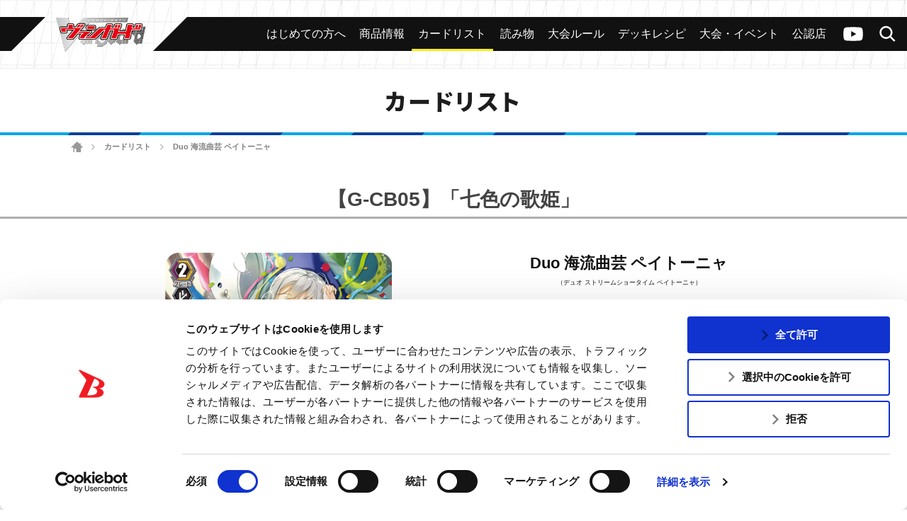

--- FILE ---
content_type: text/html; charset=utf-8
request_url: https://www.google.com/recaptcha/api2/anchor?ar=1&k=6Lf8L4srAAAAACBaQ1Cw9WN3zwc3AcbTWbPa9SCs&co=aHR0cHM6Ly9jZi12YW5ndWFyZC5jb206NDQz&hl=en&v=PoyoqOPhxBO7pBk68S4YbpHZ&size=invisible&anchor-ms=20000&execute-ms=30000&cb=geqv884xylm8
body_size: 48718
content:
<!DOCTYPE HTML><html dir="ltr" lang="en"><head><meta http-equiv="Content-Type" content="text/html; charset=UTF-8">
<meta http-equiv="X-UA-Compatible" content="IE=edge">
<title>reCAPTCHA</title>
<style type="text/css">
/* cyrillic-ext */
@font-face {
  font-family: 'Roboto';
  font-style: normal;
  font-weight: 400;
  font-stretch: 100%;
  src: url(//fonts.gstatic.com/s/roboto/v48/KFO7CnqEu92Fr1ME7kSn66aGLdTylUAMa3GUBHMdazTgWw.woff2) format('woff2');
  unicode-range: U+0460-052F, U+1C80-1C8A, U+20B4, U+2DE0-2DFF, U+A640-A69F, U+FE2E-FE2F;
}
/* cyrillic */
@font-face {
  font-family: 'Roboto';
  font-style: normal;
  font-weight: 400;
  font-stretch: 100%;
  src: url(//fonts.gstatic.com/s/roboto/v48/KFO7CnqEu92Fr1ME7kSn66aGLdTylUAMa3iUBHMdazTgWw.woff2) format('woff2');
  unicode-range: U+0301, U+0400-045F, U+0490-0491, U+04B0-04B1, U+2116;
}
/* greek-ext */
@font-face {
  font-family: 'Roboto';
  font-style: normal;
  font-weight: 400;
  font-stretch: 100%;
  src: url(//fonts.gstatic.com/s/roboto/v48/KFO7CnqEu92Fr1ME7kSn66aGLdTylUAMa3CUBHMdazTgWw.woff2) format('woff2');
  unicode-range: U+1F00-1FFF;
}
/* greek */
@font-face {
  font-family: 'Roboto';
  font-style: normal;
  font-weight: 400;
  font-stretch: 100%;
  src: url(//fonts.gstatic.com/s/roboto/v48/KFO7CnqEu92Fr1ME7kSn66aGLdTylUAMa3-UBHMdazTgWw.woff2) format('woff2');
  unicode-range: U+0370-0377, U+037A-037F, U+0384-038A, U+038C, U+038E-03A1, U+03A3-03FF;
}
/* math */
@font-face {
  font-family: 'Roboto';
  font-style: normal;
  font-weight: 400;
  font-stretch: 100%;
  src: url(//fonts.gstatic.com/s/roboto/v48/KFO7CnqEu92Fr1ME7kSn66aGLdTylUAMawCUBHMdazTgWw.woff2) format('woff2');
  unicode-range: U+0302-0303, U+0305, U+0307-0308, U+0310, U+0312, U+0315, U+031A, U+0326-0327, U+032C, U+032F-0330, U+0332-0333, U+0338, U+033A, U+0346, U+034D, U+0391-03A1, U+03A3-03A9, U+03B1-03C9, U+03D1, U+03D5-03D6, U+03F0-03F1, U+03F4-03F5, U+2016-2017, U+2034-2038, U+203C, U+2040, U+2043, U+2047, U+2050, U+2057, U+205F, U+2070-2071, U+2074-208E, U+2090-209C, U+20D0-20DC, U+20E1, U+20E5-20EF, U+2100-2112, U+2114-2115, U+2117-2121, U+2123-214F, U+2190, U+2192, U+2194-21AE, U+21B0-21E5, U+21F1-21F2, U+21F4-2211, U+2213-2214, U+2216-22FF, U+2308-230B, U+2310, U+2319, U+231C-2321, U+2336-237A, U+237C, U+2395, U+239B-23B7, U+23D0, U+23DC-23E1, U+2474-2475, U+25AF, U+25B3, U+25B7, U+25BD, U+25C1, U+25CA, U+25CC, U+25FB, U+266D-266F, U+27C0-27FF, U+2900-2AFF, U+2B0E-2B11, U+2B30-2B4C, U+2BFE, U+3030, U+FF5B, U+FF5D, U+1D400-1D7FF, U+1EE00-1EEFF;
}
/* symbols */
@font-face {
  font-family: 'Roboto';
  font-style: normal;
  font-weight: 400;
  font-stretch: 100%;
  src: url(//fonts.gstatic.com/s/roboto/v48/KFO7CnqEu92Fr1ME7kSn66aGLdTylUAMaxKUBHMdazTgWw.woff2) format('woff2');
  unicode-range: U+0001-000C, U+000E-001F, U+007F-009F, U+20DD-20E0, U+20E2-20E4, U+2150-218F, U+2190, U+2192, U+2194-2199, U+21AF, U+21E6-21F0, U+21F3, U+2218-2219, U+2299, U+22C4-22C6, U+2300-243F, U+2440-244A, U+2460-24FF, U+25A0-27BF, U+2800-28FF, U+2921-2922, U+2981, U+29BF, U+29EB, U+2B00-2BFF, U+4DC0-4DFF, U+FFF9-FFFB, U+10140-1018E, U+10190-1019C, U+101A0, U+101D0-101FD, U+102E0-102FB, U+10E60-10E7E, U+1D2C0-1D2D3, U+1D2E0-1D37F, U+1F000-1F0FF, U+1F100-1F1AD, U+1F1E6-1F1FF, U+1F30D-1F30F, U+1F315, U+1F31C, U+1F31E, U+1F320-1F32C, U+1F336, U+1F378, U+1F37D, U+1F382, U+1F393-1F39F, U+1F3A7-1F3A8, U+1F3AC-1F3AF, U+1F3C2, U+1F3C4-1F3C6, U+1F3CA-1F3CE, U+1F3D4-1F3E0, U+1F3ED, U+1F3F1-1F3F3, U+1F3F5-1F3F7, U+1F408, U+1F415, U+1F41F, U+1F426, U+1F43F, U+1F441-1F442, U+1F444, U+1F446-1F449, U+1F44C-1F44E, U+1F453, U+1F46A, U+1F47D, U+1F4A3, U+1F4B0, U+1F4B3, U+1F4B9, U+1F4BB, U+1F4BF, U+1F4C8-1F4CB, U+1F4D6, U+1F4DA, U+1F4DF, U+1F4E3-1F4E6, U+1F4EA-1F4ED, U+1F4F7, U+1F4F9-1F4FB, U+1F4FD-1F4FE, U+1F503, U+1F507-1F50B, U+1F50D, U+1F512-1F513, U+1F53E-1F54A, U+1F54F-1F5FA, U+1F610, U+1F650-1F67F, U+1F687, U+1F68D, U+1F691, U+1F694, U+1F698, U+1F6AD, U+1F6B2, U+1F6B9-1F6BA, U+1F6BC, U+1F6C6-1F6CF, U+1F6D3-1F6D7, U+1F6E0-1F6EA, U+1F6F0-1F6F3, U+1F6F7-1F6FC, U+1F700-1F7FF, U+1F800-1F80B, U+1F810-1F847, U+1F850-1F859, U+1F860-1F887, U+1F890-1F8AD, U+1F8B0-1F8BB, U+1F8C0-1F8C1, U+1F900-1F90B, U+1F93B, U+1F946, U+1F984, U+1F996, U+1F9E9, U+1FA00-1FA6F, U+1FA70-1FA7C, U+1FA80-1FA89, U+1FA8F-1FAC6, U+1FACE-1FADC, U+1FADF-1FAE9, U+1FAF0-1FAF8, U+1FB00-1FBFF;
}
/* vietnamese */
@font-face {
  font-family: 'Roboto';
  font-style: normal;
  font-weight: 400;
  font-stretch: 100%;
  src: url(//fonts.gstatic.com/s/roboto/v48/KFO7CnqEu92Fr1ME7kSn66aGLdTylUAMa3OUBHMdazTgWw.woff2) format('woff2');
  unicode-range: U+0102-0103, U+0110-0111, U+0128-0129, U+0168-0169, U+01A0-01A1, U+01AF-01B0, U+0300-0301, U+0303-0304, U+0308-0309, U+0323, U+0329, U+1EA0-1EF9, U+20AB;
}
/* latin-ext */
@font-face {
  font-family: 'Roboto';
  font-style: normal;
  font-weight: 400;
  font-stretch: 100%;
  src: url(//fonts.gstatic.com/s/roboto/v48/KFO7CnqEu92Fr1ME7kSn66aGLdTylUAMa3KUBHMdazTgWw.woff2) format('woff2');
  unicode-range: U+0100-02BA, U+02BD-02C5, U+02C7-02CC, U+02CE-02D7, U+02DD-02FF, U+0304, U+0308, U+0329, U+1D00-1DBF, U+1E00-1E9F, U+1EF2-1EFF, U+2020, U+20A0-20AB, U+20AD-20C0, U+2113, U+2C60-2C7F, U+A720-A7FF;
}
/* latin */
@font-face {
  font-family: 'Roboto';
  font-style: normal;
  font-weight: 400;
  font-stretch: 100%;
  src: url(//fonts.gstatic.com/s/roboto/v48/KFO7CnqEu92Fr1ME7kSn66aGLdTylUAMa3yUBHMdazQ.woff2) format('woff2');
  unicode-range: U+0000-00FF, U+0131, U+0152-0153, U+02BB-02BC, U+02C6, U+02DA, U+02DC, U+0304, U+0308, U+0329, U+2000-206F, U+20AC, U+2122, U+2191, U+2193, U+2212, U+2215, U+FEFF, U+FFFD;
}
/* cyrillic-ext */
@font-face {
  font-family: 'Roboto';
  font-style: normal;
  font-weight: 500;
  font-stretch: 100%;
  src: url(//fonts.gstatic.com/s/roboto/v48/KFO7CnqEu92Fr1ME7kSn66aGLdTylUAMa3GUBHMdazTgWw.woff2) format('woff2');
  unicode-range: U+0460-052F, U+1C80-1C8A, U+20B4, U+2DE0-2DFF, U+A640-A69F, U+FE2E-FE2F;
}
/* cyrillic */
@font-face {
  font-family: 'Roboto';
  font-style: normal;
  font-weight: 500;
  font-stretch: 100%;
  src: url(//fonts.gstatic.com/s/roboto/v48/KFO7CnqEu92Fr1ME7kSn66aGLdTylUAMa3iUBHMdazTgWw.woff2) format('woff2');
  unicode-range: U+0301, U+0400-045F, U+0490-0491, U+04B0-04B1, U+2116;
}
/* greek-ext */
@font-face {
  font-family: 'Roboto';
  font-style: normal;
  font-weight: 500;
  font-stretch: 100%;
  src: url(//fonts.gstatic.com/s/roboto/v48/KFO7CnqEu92Fr1ME7kSn66aGLdTylUAMa3CUBHMdazTgWw.woff2) format('woff2');
  unicode-range: U+1F00-1FFF;
}
/* greek */
@font-face {
  font-family: 'Roboto';
  font-style: normal;
  font-weight: 500;
  font-stretch: 100%;
  src: url(//fonts.gstatic.com/s/roboto/v48/KFO7CnqEu92Fr1ME7kSn66aGLdTylUAMa3-UBHMdazTgWw.woff2) format('woff2');
  unicode-range: U+0370-0377, U+037A-037F, U+0384-038A, U+038C, U+038E-03A1, U+03A3-03FF;
}
/* math */
@font-face {
  font-family: 'Roboto';
  font-style: normal;
  font-weight: 500;
  font-stretch: 100%;
  src: url(//fonts.gstatic.com/s/roboto/v48/KFO7CnqEu92Fr1ME7kSn66aGLdTylUAMawCUBHMdazTgWw.woff2) format('woff2');
  unicode-range: U+0302-0303, U+0305, U+0307-0308, U+0310, U+0312, U+0315, U+031A, U+0326-0327, U+032C, U+032F-0330, U+0332-0333, U+0338, U+033A, U+0346, U+034D, U+0391-03A1, U+03A3-03A9, U+03B1-03C9, U+03D1, U+03D5-03D6, U+03F0-03F1, U+03F4-03F5, U+2016-2017, U+2034-2038, U+203C, U+2040, U+2043, U+2047, U+2050, U+2057, U+205F, U+2070-2071, U+2074-208E, U+2090-209C, U+20D0-20DC, U+20E1, U+20E5-20EF, U+2100-2112, U+2114-2115, U+2117-2121, U+2123-214F, U+2190, U+2192, U+2194-21AE, U+21B0-21E5, U+21F1-21F2, U+21F4-2211, U+2213-2214, U+2216-22FF, U+2308-230B, U+2310, U+2319, U+231C-2321, U+2336-237A, U+237C, U+2395, U+239B-23B7, U+23D0, U+23DC-23E1, U+2474-2475, U+25AF, U+25B3, U+25B7, U+25BD, U+25C1, U+25CA, U+25CC, U+25FB, U+266D-266F, U+27C0-27FF, U+2900-2AFF, U+2B0E-2B11, U+2B30-2B4C, U+2BFE, U+3030, U+FF5B, U+FF5D, U+1D400-1D7FF, U+1EE00-1EEFF;
}
/* symbols */
@font-face {
  font-family: 'Roboto';
  font-style: normal;
  font-weight: 500;
  font-stretch: 100%;
  src: url(//fonts.gstatic.com/s/roboto/v48/KFO7CnqEu92Fr1ME7kSn66aGLdTylUAMaxKUBHMdazTgWw.woff2) format('woff2');
  unicode-range: U+0001-000C, U+000E-001F, U+007F-009F, U+20DD-20E0, U+20E2-20E4, U+2150-218F, U+2190, U+2192, U+2194-2199, U+21AF, U+21E6-21F0, U+21F3, U+2218-2219, U+2299, U+22C4-22C6, U+2300-243F, U+2440-244A, U+2460-24FF, U+25A0-27BF, U+2800-28FF, U+2921-2922, U+2981, U+29BF, U+29EB, U+2B00-2BFF, U+4DC0-4DFF, U+FFF9-FFFB, U+10140-1018E, U+10190-1019C, U+101A0, U+101D0-101FD, U+102E0-102FB, U+10E60-10E7E, U+1D2C0-1D2D3, U+1D2E0-1D37F, U+1F000-1F0FF, U+1F100-1F1AD, U+1F1E6-1F1FF, U+1F30D-1F30F, U+1F315, U+1F31C, U+1F31E, U+1F320-1F32C, U+1F336, U+1F378, U+1F37D, U+1F382, U+1F393-1F39F, U+1F3A7-1F3A8, U+1F3AC-1F3AF, U+1F3C2, U+1F3C4-1F3C6, U+1F3CA-1F3CE, U+1F3D4-1F3E0, U+1F3ED, U+1F3F1-1F3F3, U+1F3F5-1F3F7, U+1F408, U+1F415, U+1F41F, U+1F426, U+1F43F, U+1F441-1F442, U+1F444, U+1F446-1F449, U+1F44C-1F44E, U+1F453, U+1F46A, U+1F47D, U+1F4A3, U+1F4B0, U+1F4B3, U+1F4B9, U+1F4BB, U+1F4BF, U+1F4C8-1F4CB, U+1F4D6, U+1F4DA, U+1F4DF, U+1F4E3-1F4E6, U+1F4EA-1F4ED, U+1F4F7, U+1F4F9-1F4FB, U+1F4FD-1F4FE, U+1F503, U+1F507-1F50B, U+1F50D, U+1F512-1F513, U+1F53E-1F54A, U+1F54F-1F5FA, U+1F610, U+1F650-1F67F, U+1F687, U+1F68D, U+1F691, U+1F694, U+1F698, U+1F6AD, U+1F6B2, U+1F6B9-1F6BA, U+1F6BC, U+1F6C6-1F6CF, U+1F6D3-1F6D7, U+1F6E0-1F6EA, U+1F6F0-1F6F3, U+1F6F7-1F6FC, U+1F700-1F7FF, U+1F800-1F80B, U+1F810-1F847, U+1F850-1F859, U+1F860-1F887, U+1F890-1F8AD, U+1F8B0-1F8BB, U+1F8C0-1F8C1, U+1F900-1F90B, U+1F93B, U+1F946, U+1F984, U+1F996, U+1F9E9, U+1FA00-1FA6F, U+1FA70-1FA7C, U+1FA80-1FA89, U+1FA8F-1FAC6, U+1FACE-1FADC, U+1FADF-1FAE9, U+1FAF0-1FAF8, U+1FB00-1FBFF;
}
/* vietnamese */
@font-face {
  font-family: 'Roboto';
  font-style: normal;
  font-weight: 500;
  font-stretch: 100%;
  src: url(//fonts.gstatic.com/s/roboto/v48/KFO7CnqEu92Fr1ME7kSn66aGLdTylUAMa3OUBHMdazTgWw.woff2) format('woff2');
  unicode-range: U+0102-0103, U+0110-0111, U+0128-0129, U+0168-0169, U+01A0-01A1, U+01AF-01B0, U+0300-0301, U+0303-0304, U+0308-0309, U+0323, U+0329, U+1EA0-1EF9, U+20AB;
}
/* latin-ext */
@font-face {
  font-family: 'Roboto';
  font-style: normal;
  font-weight: 500;
  font-stretch: 100%;
  src: url(//fonts.gstatic.com/s/roboto/v48/KFO7CnqEu92Fr1ME7kSn66aGLdTylUAMa3KUBHMdazTgWw.woff2) format('woff2');
  unicode-range: U+0100-02BA, U+02BD-02C5, U+02C7-02CC, U+02CE-02D7, U+02DD-02FF, U+0304, U+0308, U+0329, U+1D00-1DBF, U+1E00-1E9F, U+1EF2-1EFF, U+2020, U+20A0-20AB, U+20AD-20C0, U+2113, U+2C60-2C7F, U+A720-A7FF;
}
/* latin */
@font-face {
  font-family: 'Roboto';
  font-style: normal;
  font-weight: 500;
  font-stretch: 100%;
  src: url(//fonts.gstatic.com/s/roboto/v48/KFO7CnqEu92Fr1ME7kSn66aGLdTylUAMa3yUBHMdazQ.woff2) format('woff2');
  unicode-range: U+0000-00FF, U+0131, U+0152-0153, U+02BB-02BC, U+02C6, U+02DA, U+02DC, U+0304, U+0308, U+0329, U+2000-206F, U+20AC, U+2122, U+2191, U+2193, U+2212, U+2215, U+FEFF, U+FFFD;
}
/* cyrillic-ext */
@font-face {
  font-family: 'Roboto';
  font-style: normal;
  font-weight: 900;
  font-stretch: 100%;
  src: url(//fonts.gstatic.com/s/roboto/v48/KFO7CnqEu92Fr1ME7kSn66aGLdTylUAMa3GUBHMdazTgWw.woff2) format('woff2');
  unicode-range: U+0460-052F, U+1C80-1C8A, U+20B4, U+2DE0-2DFF, U+A640-A69F, U+FE2E-FE2F;
}
/* cyrillic */
@font-face {
  font-family: 'Roboto';
  font-style: normal;
  font-weight: 900;
  font-stretch: 100%;
  src: url(//fonts.gstatic.com/s/roboto/v48/KFO7CnqEu92Fr1ME7kSn66aGLdTylUAMa3iUBHMdazTgWw.woff2) format('woff2');
  unicode-range: U+0301, U+0400-045F, U+0490-0491, U+04B0-04B1, U+2116;
}
/* greek-ext */
@font-face {
  font-family: 'Roboto';
  font-style: normal;
  font-weight: 900;
  font-stretch: 100%;
  src: url(//fonts.gstatic.com/s/roboto/v48/KFO7CnqEu92Fr1ME7kSn66aGLdTylUAMa3CUBHMdazTgWw.woff2) format('woff2');
  unicode-range: U+1F00-1FFF;
}
/* greek */
@font-face {
  font-family: 'Roboto';
  font-style: normal;
  font-weight: 900;
  font-stretch: 100%;
  src: url(//fonts.gstatic.com/s/roboto/v48/KFO7CnqEu92Fr1ME7kSn66aGLdTylUAMa3-UBHMdazTgWw.woff2) format('woff2');
  unicode-range: U+0370-0377, U+037A-037F, U+0384-038A, U+038C, U+038E-03A1, U+03A3-03FF;
}
/* math */
@font-face {
  font-family: 'Roboto';
  font-style: normal;
  font-weight: 900;
  font-stretch: 100%;
  src: url(//fonts.gstatic.com/s/roboto/v48/KFO7CnqEu92Fr1ME7kSn66aGLdTylUAMawCUBHMdazTgWw.woff2) format('woff2');
  unicode-range: U+0302-0303, U+0305, U+0307-0308, U+0310, U+0312, U+0315, U+031A, U+0326-0327, U+032C, U+032F-0330, U+0332-0333, U+0338, U+033A, U+0346, U+034D, U+0391-03A1, U+03A3-03A9, U+03B1-03C9, U+03D1, U+03D5-03D6, U+03F0-03F1, U+03F4-03F5, U+2016-2017, U+2034-2038, U+203C, U+2040, U+2043, U+2047, U+2050, U+2057, U+205F, U+2070-2071, U+2074-208E, U+2090-209C, U+20D0-20DC, U+20E1, U+20E5-20EF, U+2100-2112, U+2114-2115, U+2117-2121, U+2123-214F, U+2190, U+2192, U+2194-21AE, U+21B0-21E5, U+21F1-21F2, U+21F4-2211, U+2213-2214, U+2216-22FF, U+2308-230B, U+2310, U+2319, U+231C-2321, U+2336-237A, U+237C, U+2395, U+239B-23B7, U+23D0, U+23DC-23E1, U+2474-2475, U+25AF, U+25B3, U+25B7, U+25BD, U+25C1, U+25CA, U+25CC, U+25FB, U+266D-266F, U+27C0-27FF, U+2900-2AFF, U+2B0E-2B11, U+2B30-2B4C, U+2BFE, U+3030, U+FF5B, U+FF5D, U+1D400-1D7FF, U+1EE00-1EEFF;
}
/* symbols */
@font-face {
  font-family: 'Roboto';
  font-style: normal;
  font-weight: 900;
  font-stretch: 100%;
  src: url(//fonts.gstatic.com/s/roboto/v48/KFO7CnqEu92Fr1ME7kSn66aGLdTylUAMaxKUBHMdazTgWw.woff2) format('woff2');
  unicode-range: U+0001-000C, U+000E-001F, U+007F-009F, U+20DD-20E0, U+20E2-20E4, U+2150-218F, U+2190, U+2192, U+2194-2199, U+21AF, U+21E6-21F0, U+21F3, U+2218-2219, U+2299, U+22C4-22C6, U+2300-243F, U+2440-244A, U+2460-24FF, U+25A0-27BF, U+2800-28FF, U+2921-2922, U+2981, U+29BF, U+29EB, U+2B00-2BFF, U+4DC0-4DFF, U+FFF9-FFFB, U+10140-1018E, U+10190-1019C, U+101A0, U+101D0-101FD, U+102E0-102FB, U+10E60-10E7E, U+1D2C0-1D2D3, U+1D2E0-1D37F, U+1F000-1F0FF, U+1F100-1F1AD, U+1F1E6-1F1FF, U+1F30D-1F30F, U+1F315, U+1F31C, U+1F31E, U+1F320-1F32C, U+1F336, U+1F378, U+1F37D, U+1F382, U+1F393-1F39F, U+1F3A7-1F3A8, U+1F3AC-1F3AF, U+1F3C2, U+1F3C4-1F3C6, U+1F3CA-1F3CE, U+1F3D4-1F3E0, U+1F3ED, U+1F3F1-1F3F3, U+1F3F5-1F3F7, U+1F408, U+1F415, U+1F41F, U+1F426, U+1F43F, U+1F441-1F442, U+1F444, U+1F446-1F449, U+1F44C-1F44E, U+1F453, U+1F46A, U+1F47D, U+1F4A3, U+1F4B0, U+1F4B3, U+1F4B9, U+1F4BB, U+1F4BF, U+1F4C8-1F4CB, U+1F4D6, U+1F4DA, U+1F4DF, U+1F4E3-1F4E6, U+1F4EA-1F4ED, U+1F4F7, U+1F4F9-1F4FB, U+1F4FD-1F4FE, U+1F503, U+1F507-1F50B, U+1F50D, U+1F512-1F513, U+1F53E-1F54A, U+1F54F-1F5FA, U+1F610, U+1F650-1F67F, U+1F687, U+1F68D, U+1F691, U+1F694, U+1F698, U+1F6AD, U+1F6B2, U+1F6B9-1F6BA, U+1F6BC, U+1F6C6-1F6CF, U+1F6D3-1F6D7, U+1F6E0-1F6EA, U+1F6F0-1F6F3, U+1F6F7-1F6FC, U+1F700-1F7FF, U+1F800-1F80B, U+1F810-1F847, U+1F850-1F859, U+1F860-1F887, U+1F890-1F8AD, U+1F8B0-1F8BB, U+1F8C0-1F8C1, U+1F900-1F90B, U+1F93B, U+1F946, U+1F984, U+1F996, U+1F9E9, U+1FA00-1FA6F, U+1FA70-1FA7C, U+1FA80-1FA89, U+1FA8F-1FAC6, U+1FACE-1FADC, U+1FADF-1FAE9, U+1FAF0-1FAF8, U+1FB00-1FBFF;
}
/* vietnamese */
@font-face {
  font-family: 'Roboto';
  font-style: normal;
  font-weight: 900;
  font-stretch: 100%;
  src: url(//fonts.gstatic.com/s/roboto/v48/KFO7CnqEu92Fr1ME7kSn66aGLdTylUAMa3OUBHMdazTgWw.woff2) format('woff2');
  unicode-range: U+0102-0103, U+0110-0111, U+0128-0129, U+0168-0169, U+01A0-01A1, U+01AF-01B0, U+0300-0301, U+0303-0304, U+0308-0309, U+0323, U+0329, U+1EA0-1EF9, U+20AB;
}
/* latin-ext */
@font-face {
  font-family: 'Roboto';
  font-style: normal;
  font-weight: 900;
  font-stretch: 100%;
  src: url(//fonts.gstatic.com/s/roboto/v48/KFO7CnqEu92Fr1ME7kSn66aGLdTylUAMa3KUBHMdazTgWw.woff2) format('woff2');
  unicode-range: U+0100-02BA, U+02BD-02C5, U+02C7-02CC, U+02CE-02D7, U+02DD-02FF, U+0304, U+0308, U+0329, U+1D00-1DBF, U+1E00-1E9F, U+1EF2-1EFF, U+2020, U+20A0-20AB, U+20AD-20C0, U+2113, U+2C60-2C7F, U+A720-A7FF;
}
/* latin */
@font-face {
  font-family: 'Roboto';
  font-style: normal;
  font-weight: 900;
  font-stretch: 100%;
  src: url(//fonts.gstatic.com/s/roboto/v48/KFO7CnqEu92Fr1ME7kSn66aGLdTylUAMa3yUBHMdazQ.woff2) format('woff2');
  unicode-range: U+0000-00FF, U+0131, U+0152-0153, U+02BB-02BC, U+02C6, U+02DA, U+02DC, U+0304, U+0308, U+0329, U+2000-206F, U+20AC, U+2122, U+2191, U+2193, U+2212, U+2215, U+FEFF, U+FFFD;
}

</style>
<link rel="stylesheet" type="text/css" href="https://www.gstatic.com/recaptcha/releases/PoyoqOPhxBO7pBk68S4YbpHZ/styles__ltr.css">
<script nonce="qQwq3FOwobgzNoegsV8UfA" type="text/javascript">window['__recaptcha_api'] = 'https://www.google.com/recaptcha/api2/';</script>
<script type="text/javascript" src="https://www.gstatic.com/recaptcha/releases/PoyoqOPhxBO7pBk68S4YbpHZ/recaptcha__en.js" nonce="qQwq3FOwobgzNoegsV8UfA">
      
    </script></head>
<body><div id="rc-anchor-alert" class="rc-anchor-alert"></div>
<input type="hidden" id="recaptcha-token" value="[base64]">
<script type="text/javascript" nonce="qQwq3FOwobgzNoegsV8UfA">
      recaptcha.anchor.Main.init("[\x22ainput\x22,[\x22bgdata\x22,\x22\x22,\[base64]/[base64]/MjU1Ong/[base64]/[base64]/[base64]/[base64]/[base64]/[base64]/[base64]/[base64]/[base64]/[base64]/[base64]/[base64]/[base64]/[base64]/[base64]\\u003d\x22,\[base64]\\u003d\x22,\x22dSTDicKMw5I7w67DgcOXw61IwqnCssKZCQp3wojCpATCp3J2f8OoVsKXwpTCoMKewrLCvsOdaUzDiMO3YWnDqARme2ZTwpNrwoQ1w4PCm8KqwpbClcKRwoU9aizDvX8zw7HCpsKBdydmw6Rhw6NTw7TClMKWw6TDlMOwfTpvwrIvwqt/dxLCqcKGw6g1wqhbwrF9ZSzDvsKqIA0MFj/CusKzDMOowp3DpMOFfsK3w7Y5NsKQwqIMwrPCjMKmSG1/[base64]/YsOhwrPCj8KKworCskXCtMOCccKgKcK5wrDDgGt1VVh7fsKybsKIJsKFwrnCjMOcw7Uew65Lw4fCiQcKwq/CkEvDsGvCgE7CtU47w7PDvsKMIcKUwopvdxcuwpvClsO0DlPCg2B0wrcCw6dAMsKBdGwEU8K6D2HDlhRewqATwoPDhcOnbcKVAcOQwrt5w4bCvsKlb8KPaMKwQ8KeJFoqwrzCi8KcJSDCv1/DrMKNc0ANRx4EDT3CqMOjNsO7w4lKHsKyw5BYF0HClj3Co1fCkWDCvcOcaAnDssOIJcKfw68GRcKwLi3CnMKUOBs5RMKsBBRww4RKcsKAcQ7DlMOqwqTCoSd1VsKsXQszwpk/w6/ChMOQMMK4UMOxw5xEwpzDvsKbw7vDtUILH8O4wp5UwqHDpHsQw53DmwzCpMKbwo4wwoHDhQfDijt/w5Z5dMKzw77CqXfDjMKqwpbDp8OHw7suC8OewocyFcKlXsKlYsKUwq3DuhZ6w6Fldl8lN2YnQRPDp8KhISHDrMOqasOQw7zCnxLDtsKlbh8HF8O4Twg9U8OIECXDig8iGcKlw53CicKlLFjDkU/DoMOXwojCg8K3ccKkw7LCug/Cm8Kfw71owrsADQDDsCEFwrNKwoVeLnFKwqTCn8KVB8OaWmXDilEjwqDDvcOfw5LDrUNYw6fDm8K5QsKeeT5DZBLDsWcCWsKUwr3DsXAYKEhNcR3Cm3rDtgABwqI2L1XCgyjDu2JqOsO8w7HCp2/[base64]/DlRsib8KJCcKKw69pworCgMKQw5wBajN/wrnDq15KNTLCtFMyJsKuw50TwrrCqzoswqnDiDrDlMOKwo3Dg8KWwo/[base64]/DpHnCjsKIWkZRwoDCmcK9w4ARKUIzw6LDgn3CiMKewo4PbcK0XsOfwpvDr2jDgsOgwodHwo5hAsOwwpsrbsKIwp/Cn8KEwovCuGrDqsKEwohswpxXwp1BXMOGw4pWw6PDiUBeJh3DpsOww7l/ZREiwobDuFbDhsO8w5Iiw7XCthfDklo/[base64]/[base64]/wpVrI8KKUFRGwqXCrMKODMKdYHFWUMOFw7p+UsK6UcKgw68nCTI6csOTJMK7wqhfLcOxesOJw756w4rDtizDmsO9w4LCgS/DvsOHH2PCi8KYKsKGMcOVw7TDmypcJMKTwprDs8K8OcOHwokww7XCjDgsw6IZR8KBwqbCucOaecOwVUnCjmc/VzJEXg/CvTbCscKxfWgVwpHDhFpawpjDl8Kkw57ClsOUCGHCiCTDiQ7DmVFmEcOxED1/wofCg8OAIMO7FU8fYcKbw5Usw4fDi8OFfsKGZ2zDqTfCmcK4HMOaJsOMw7k+w7DCsDMIecK/w4c/wrxBwr50w51Uw5kxwrPDj8K6cU7DoWtwcx3ChnDCtjw8BnlAwog9w43Ds8Oawq4cS8K8Kmp1PsOQM8K3VMK5wqF9wplKG8OeAFtMwpTClsODwofCrR18YEnCujdSIsKFSGnCtFjDs2bCucKyZMOfwo/CgsOORMOEdELCkMKWwrphwrANZsO8wp7DizvCtcO4Xw5LwogYwrPCkS/DiQjCvS0jwoJNNBnCp8OLwoLDhsKoTMOKwoDCsA/DrBxePibCnhMCU2hGwpzCkcOEIsKaw7Yiw7nDn3LCgMOxQWbCqcOQw5TCvnspw4ljw7PCvGjDlcOuwq8EwqoRCB3Dly7ClcKFw60hw5TChsK3wqvCi8KFEyc7wpnDjgJEDFLCicKOPcO5bcKvwphaZMKmIMKPwoMOMxRVQR5YwqrCsmbDv1g8EcOZQm/Dj8OMBgrCs8K0HcKzw4hlLE3CnglcThDDukJSwo5YwpfDqUQ2w6ojecKBWGxvQsO3w5BSw68JeUxGHsOVwowXRsKUVMK3V8OOYwvCpsOrw4hqw5LCiMKCw7TDj8OYF33ChsKxdcOlJsKyXnvDhhjCr8K/[base64]/DrMOaYknCjW/Dr8KxIMKBMCBaCkPDmnk2wo3CrcK0w7vCsMOWwrrDqQrCp2zDilLCkTnDl8OTa8K/wo40wpJEc3wqwqPCmXpgw5kzVEhtwpF0FcKqTwLCg0wTw74UfsOidMKWwpRCw5LDrcOLUMOMA8OmIkIyw7LDqMKDZltAW8K/wqEswq3DnC7Ds1/DuMKSwpYbWxkJfio2wpEEwoImw7FQwqJSPUETPmnCjyAzwp08wqxsw7rCjcKIw4HDlxHCj8KyPBfDnxfDu8KRwrVmwowifD3Cn8OlCQxhEhxgEWDDikBpw5nDqsOXJsO6RMKZQyoFw5o5wpPDjcKLwqxFGMO5w4lvWcO6wowBwpI+fQFiw4/[base64]/Ct1M0PEFUMUUoBRYTw6TDmz5CacOTwpTDjsOGw4vDp8Oza8O/[base64]/csKiCSkdDWt0w4zDuMO2cFfDuWIibjPChV9IRcKuJcKnw452cV5zwootw6fCgCDChsK/wqxcTD/Dn8KffEjCqzsKw6NUOThRKCoFwonDn8O9w5fCtcKJw4LDq3bChVBsPMOjwrpzY8K5CG3Ch319wp3CvsK9wq/DvMOowq/Dq2jDkVzDh8O8wrd0woDCosO7D1dsScOYw4bDlFnDvwPCvgXCmsKdJhdgHnoMRUFuw6ATw4p/w7fChcKtwqdCw5jDsGzCsXnDvxgpHcK+ChpAHMKVLMKqwpHDmsK6dlV2wqHDpMKSwolFw6nCtMK/TGbDpsKObh/DolExwr0DW8KjYBZZw7siw4sHwrDDqG3Cmgtywr3DssKzw5RtU8OFwpLDkMKLwrLDulXCg3pKXzfCicOjQj0lw6ZAwrdAwqrCuSxdJcKPR3keR1bCp8KIw6zDsWpMwpkBLV8CPTp4woRvCDIzw4tXw7VJKDdpwo7DtsK/w5/CrcKfwqxLGMOxwoLCg8K/EiLDs1XCpMKbGMOWVMOLw7PDhcKKcy14QHXCu1o+EsOKbcK6cD0XdGdNwq8twpTDkcOgfRMZKsKzwrnDqMOEFMO6wrnChsKjEUHCjGlKw5BOIwlww4pew7DDpsK/KcKSVQAldcOEwpYkOgRcX2DCksOkw6kMwpPDhiTDnVZFKFQjwqQCw7HDhMOGwqsLwqzCoBLCpMOZKcO+w7TDisOSBBXDoEXCuMOqwrd1awwEw7E/wqB/w5TCoHbDqQ8iJsOafxZewq3ChxTCpcOrA8KLJ8ObP8K2w7nCp8KRw4JnPWY1w7DCs8Odw7HDjsO4w7F1UsONCsOXw6glwprDvVHCrMOAw4LCgF7DpWtSGzLDn8OOw74Mw4LDg2nCgMO1dcKTM8KWwrvDqMO/[base64]/ClQfDpcOuwqJ5InY6w68AZ1Ryw5lTf8OcIkzDgsKvNF3CssKaM8KTIx3Cpi/CqMO/w6TCp8KFDzxfwpVGwpg0Z0hXFsOBC8KSwrLCm8O0OF3DksOUwqtdwoE3w61/[base64]/DiDtaGMKJw4k0w4/[base64]/DmhrCocOtwqRVwopQwoZrw5jCh2DDt03CoTrCqTzDrMO9ScObwoXCl8Omwq/DsMOCw6vCl24PLcKiV1XDswwVwoTCqSd1w71hGWjCsUjCh1LCiMKeWcOCBMKZVsOQT0dFHC5owq19AcOAwrjCrEFzwogKw7LDtsOWTsOFw4dbw5PDmQ/ClB4+BwzDpUzCty8Rw4R4w458SH/CnMOew7zCi8OEw4k+wqvDo8Ouw4UdwpIzcMO8JcOaMcK4dsOew5LCpMOuw7/[base64]/DnxFOw6Yab8ONwqrCtktyw7goGcK+VyjDnMOrw5pUwrLCkTMhwr/CtQB4w4jDgWcDwro8w7toB2PCl8OqO8Ouw5U3wojCtMKmw4rCmWrDnsKWc8Kuw6jDlsK6YcO/[base64]/DiWLDp8OCw6oNwr7DqMK7wrkjw5w5wrXDjizCrcKgXWfDmG/CgmcIw6jDncKdw6V4bcKtw5TDmFg9w7/Dp8KPwp4Nw7jCoWVyKcOeZCTDm8KlIMOXwrgSw5krAlvDsMKBBR/ChmIMwogIQ8KtwonDtyPDncOpwqsJwqDCtT9pwpk/w5fCpDTDvk3CusKKwr7CgHzDosK5wrHDssOIwqIbwrLDsx1EDFVAwoIVccKKbsKRCsOlwoYgXjHCrVHDtS3Di8OQGUbDqsKiw7vCkCMEw4HCjMOXGifCuFpGT8KkfQXDtGQ9MXsAI8OOG2UEGVDDo1bCtnnDv8KVwqDDlcOWbcKdB0/Dg8KCQm5xHMKFw7QrACPDm1FuIsKcw7HCrMOiRcOIw53Cp2TDtcKww5VIworDpDHDhsO2w5Mew6sPwobDtsKFHMKWwpZewqbDgnXDrSJlw6zDtwHCvG3DisOdCMOSQsOKGURswoERwrckwqnCrwdjd1UCwq5Id8K/f3tZwrjDpG8qJBvCisKyRcO7wp1gw4zCp8OgKMKBw6zDi8OJUjXDssORa8O2wqPCrXQIwqwkw5vDi8K8e1gnwpnDoycow6XDnVLCrWA9bHLCm8Kkw4jCnQ8Pw77DhsKfC21lw6TCtnEjwpPDondZwqPDgMKtXcKRw5YRw64oQMOGBxnDqsK5YMOzfXLDrH1UB115Iw/DuGNIJFvDq8OoJlQHw7hPw6cKGlpoHcOlwpbCh0PChsO3bz3CpcKOCkoXwr1kwpVGfsK8ZcOUwo0/[base64]/DgA82wpvCp19FLlPDugTDjcO/w7bCuXICVsO9wqw3w6lGwo7DhsKcw5c1S8K2IwYcwrFzw5vCqsKKajYwCHQTw4l3w74AwpjCqUPCgcKxwqcnDMKOwqnCthLDjxXDscOXWUnDm0JVXhLCgcK+SyM/fwrDncOaSjVpU8Obw5ZoAcOiw5rCnRbDrWdVw5ddDU9Gw5g9BSDCsl7CghTDhsOtw43ChQsVdETCiVRxw4/CucKyWGdINHbDrgkjbMKxwpjCqxnCrRvCi8OGw63DiTXCih7CqcOWwqjCosKHbcOQw7gqCXNdeEXClQPCn0ZbwpDDlMOQZl8IScOYw5bCi1vCjHNfwqrDukVFXMKlD2zChT7CsMKfDsOYJQTDusOhcsODGsKnw4PDjyc3Gl/DvG0rw710wqrDrMOOasKnFcOXG8KOw6jDsMOXwrclwrAPw5LCuXXCjwBKXWNmwpkhwp3CugMlDmM1XTpIwrQ4WV8OUcOnwqjCqxjCvDxPL8Oaw4xcw5kqw7rCucOJwp0zd3DCrsOkVF7Cj1pQwp1Iw7TDnMK+W8K6wrV/woLDthlGBcOhwpvDliXCl0fDqMOYwo8QwpJQcgxbw7zDt8Onw6bCrDkpw6TDvcKKw7QZRl96w6/DqhrCsBNqw6TDiSfCkTRfw4HDvgLCkmoXw67CiQrDtsKtAMOyQsK4wofDoDPCvcOXPMOcCi1HwqjDjjPCi8Oxwq/[base64]/w7nDhcKfTVHDjsKdwr5kacOKw7czwoDCigjCq8OgOSVVJXU+U8OKH0omw5TDkCzDimfDn0rCkMOjwp7CmVNYSRwAwqHDjGpAwopgw5oFGcO4GT/[base64]/CmULDokRJbMO0w4HDpnI6b3kqwozDsmQ2wp/DqnYLaFcfBsOGWgxxwrTCrSXCpsKmY8Kqw7PCpGVAwow7fFEPQTnCncOOw7p0wpPDs8OpF1JRbsKNZS7CmXXCtcKlfkRMOH7CgcKmC0xxYBERw6UBw5fDpj/Dk8OQMMKjfkvDv8KaLBPDl8ObMhYzworDo37Dg8Kew77DoMKSw5EGw4rDlcKMcSPDgwvCjTkCw5wWwo7Co2pWw6PCgSfCjxRGw4nDkDkYKsKNw4/CmyPCmBITwqEFw57CvMOJw4McLyB0fsK5X8KXCsOIw6B9w7PCtMKiwoIZMgERM8KTBxQjY30uwrTChTHDsBsQaxISw5zCmXx3w5rCl2tiw7/DnTrDp8KPfMKbHGFIwpHCssKVw6PDlsK4wrzDscO3wpnDncKDwoPCkkbDl2tXw6VEwq/DpHTDisKJBXYJQSYFw74TFnd/[base64]/Cs8OCw5bDgsOya0Z1UMKJVkrDqsOPwqM+asKXw61IwrE8w6PCtMOaCDfCtcKcbB4TQsOLw4ZcSGhBFHDCslnDo1QLwrV6wqRuIjoGLMOYwrR7Uw/CiwjDt0gew5V2cyzCjcOLCBbDoMK1UHHCncKIwoNNI0FxQzw/[base64]/DhsO6wrzCr8KUbADDn0PCqsOGDcOzw6JqR0gqZxjDq0IjwrLDlW0jacOtwojCp8KOUTxDwo0lwoTDoivDqHElwp47R8KCBBB7worDtnvCkRFsZ2TCuzx1TMOoHMOKwoTDhlU6w7p/[base64]/Dg0LClVvDlyHCgcO8wrrDg8KHQMKBT15Gw7QWfGpLFsOlRn/Cs8KEEsKpw75CRQHDqi8WTl7Dh8KKwrIgSsKYdi9ZwrMbwpcRwrdvw53CkHrCkcOyPxQHaMOEJcOtecKbRnFXwqLDmU8Pw44bRQTCjcO8wrw4QRRqw5k/w53DlsKoOcOWMy4oI3LCnMKaa8OaYsOcUGQFAhLDrMK6ScO3wofDuwfDr1dDUk/DtjkzY0sxw5PDmADDihzDpX7CisO7w4vDicOqGMO4IMO/wohyG3JBZMKfw5HCosK8b8OzMXBpJsOOw5dMw5HDrm5iw5rDscOywpA/wq1gw7XCmwTDp27DkmzCrMKPS8KncwRBw5LDhmTDvEohSB/DnyrDr8K4w73DpsKGHDk+worDu8OqdkHCmsOVw495w6lWQ8KbJ8OyJcKIwoUNHMKlw7Qrw73CnRkOUBRyUsOqw7sVbcOcfzl/LmQrD8KfNMOYw7IFwqJ2w5BeIsKha8K9H8OqRGHClgZvw7Nsw4XCmcKrTy9peMKXwqAwDlTDqHXClwvDtSdlci/CrQc6VMK9dMKJaH3Co8KTw5fCtHzDucOIw5pqbzpMwq91w7/[base64]/eMO+w7bDmnZRwpLCocO1woUIw5/DkcOewpTCqFDDksO2w6o+LALDisOSIiVmFsOawp86w70MDApDwroywrxPWADDriUkFsKlPcOOVcKhwqEXw4cMwpPDoHl1TWHDkFcKwrJ0Az5VPsKqw4DDlwQ/[base64]/[base64]/DnsKswoDCrQjCkcKAw7LCuTXCjjzDj3cORcOMNm85W23DnzlGV1EDwrnCk8OnDntILT/CpsO8wrsBOQAmAAnCmMOXwq/[base64]/VcKHw77DgHnCkmjDgVtyw77CusOvZGzCnWQYbTjDrsOce8KnIEzDpSTDtMKGWsKvHMO5w6TDs1sKw73DqMKuGh85w5zDnDXDuXJIw7NEwqvDtU1oOiTChA/[base64]/DsXbChMOwIX4ofQjDsENRa8OwLx0TIsKDNMOxbG0bQzhfcsOmw4s+w79mw73CmcKzPsO0wrwfw4fCvXp7w7tIVsK8wr8LU2A3w506SMOmw75GPcKOwqLCr8OKw6Eiw7wZwq1BcnkyDcORwpAYE8K2wp7Dr8Kkw61fOcKDNhQRw5A6Q8Khw7/DgS41w47DoEklwro1wqzDnsOBwrjCpsKMw77DhVZxwqXDtD0zCRnCm8KwwoQ5E0EpBmnCiAnCl2JgwpB1wrnDilgwwprCrjjDmFDCoMKHT13Dk13DhQwfdBrCrcKsF3VLw6XCo0/DhRbDoG5ow4HDkMOJwq7Dgionw6U0E8OXKsOsw7/CjcOrUcKDRsOJwpXDicKeK8OjJ8OBBcOqwp3Co8KVw40vwobDtz47w5BLwpYhw4l/wrjDuxDDlT/DjcO7wrTChj4wwq7DucObOG5+wqvDtmfCiiHDvGTDvHdjwo4Jw5UMw7AvCiJDM0dVfsOdP8Obwr4ow43Dt1Jqdyghw5nCv8OfFcOBRG0IwrzDl8KVw53DsMOLwqkSw5TDu8K0L8KXw6bCiMOENTw8w7rDl07DnGLDvn/CpyvDqW3Dh3ktZ08iwrh/w4XDp3R0woTCjMKrwpHCtMOcw6QEw686R8OCwoxyOgEZw7hgMsOcwqZhw6UfJiM4w4QqJg3DocOTZBZMwr3Cow7CuMODwpHCvsK+wrPDhMKoLsK2QsKzwrsGdQBrFH/DjcKff8KIScOyBcO3w67DoRrChTzDnVFESVNzGsKubCvCqRTDq1LDm8KEF8O2BsOIwp9WfmvDuMOww6bDpsKbBcKowoh5w4jDhnXDpwFdLld/wrHDpMKBw5LCm8OBwoIiw4YqNcK4AVXCnMKXw7kSworCoW/Cv3QXw6HDpSFiVsK/w4rCr21RwrccPcKLw7NVIwtbfAJmSMKpY3MSHMOzwoIoFXFbw61/woDDh8O1R8Oaw4/CtBnDucK9OMO/[base64]/CgiAEwrF/wqfDlBtkBsO0az/DlcKvwqRTe1JwRsK1wr4bw5HCr8O7wqAjwoPDrTE2w4xQa8O1csOewr5iw4jDrcKswqjCk2JCCAHDhFp2FsOuw7bDpUMBDsO9U8KUwonChWl2Jh3DlMKZHz/DhRR+NsOcw6fDrsKyTX/DgU3CnsOzN8OSD0rDssOCO8OhwqXCoUdYwrPDvsOdIMK2PMKUw7/[base64]/[base64]/CrwrCrQRPwp4rwpZ0wrzCiw4Zwr3DonB3w5bCpjbCnUHDh0fCpcKTwp8Qw5jDisOUDDTCrinDr0YdUVrDpsOBw6vCtcK6KMOew4cHwoDCmjYPw5fDp1xFYcOVw5/CisO0R8KqwoQ3w5/DicOLcMOGwqjCiBfDhMOaGVsdViVRwp3CoD3Ch8OtwqZIw5PDl8K5wq3Cs8Otw5MWJD1jwo0JwrhDGQQTHsKRFlTCuzUHUcO7woQ/w6gRwqfClgLCvMKWY1/Cm8Knwrh/wqEEC8OwwoHCnVJvB8K8wqBfcFPDsAh6w6vDjzzDqsKVPMOUOcKAP8Kdw7ECwrvDpsOmPsO0w5LDrsOjayZqwpgYw77Dt8KETsKqwrw8wpTChsK+woU6BlfCksOXI8ORE8Oxbntrw7t3VUI4wrbDusKUwqdkX8KtAsOaIcKawr/DpkfCjDJgwoHDs8Oyw4nDtwjCgHJdw4woQDnCkBJ3YMOlw7BPw7nDu8KTbhQ+V8OJF8OGwpDDmcKYw6fCiMO0bQ7DhsOPScKZw5nCrRnCpsKeXFFywoZPwqnCo8KMwrwkI8KKNGfDisKRwpfCmh/[base64]/CiRrCiMO8worDvMKIPhsiwrddwrpEMsOueQ3ClsKFai/[base64]/wqgTF8O9OFRTw5xVJsKBwqQdAcOsw7k4wrLCp3DCtMOYDcOwesK1P8KSVcKzRsOMwrIfOwDDjinCswYJw4Vywq4+fmQYCMOYOcOHOcKTRcOMZsKVwq/CtW/[base64]/CmmgVB8Kow6kuwpXCrF8cTmIXF2Miwo0qDW9wBcORF1kGElXChsKRKsKTw5rDsMKGw47DjC1/MMKWwrDDtD9mBcO2w7NcM3TCrgpUdF04w53DksOywq/DsWbDtzFhOMKfeHAHwoLCqXhewq7DpjDCtnRIwrLDszAPJxrDomxKw73DjkLCs8K+wogKfMK/wqJmGQ/DiTzCukF7fcKqw7htRsO7DkszGCglPCzCoDEZGMO8TsOswpVRclpQwrI8wqzCjXhCVMOrf8KsdxTDrSxGUcOew5XCgsO/MsOKw7Qhw6DDqn0LO1IvO8O/FWfCk8Oiw7wEP8O1woUzDUA6wprDncOuwqXDs8KrEMKzwpwqUcKEwqTDiTjCocKmMcK9w50Lw4HDpjlhQR/CjMKGKERFJ8OiOiNCPhjDjy3Di8OlwoDDsiwyYBhsGXnCmMOfesOzbGsPw4wIIsKXwqpLGsOLMcOWwrR6AVF9wo7DvcO4ZDLCq8OEw7FpwpfDoMKbw5jCoF3DgsKzw7FydsK/GXnCicOjw5XDvj1/BMO6woB5woHDqEETw5DDgMKuw4rDmcKiw4QYw4XCqcO9woBpMDFhJHAUcSLCrD1wPmVefiQXwqUww45mf8OIw5s8FxvDpMO5NcK4woEjw683w73CrcKXbQZ3Dm/DhVJGwo7Djxo6w57DlcOIScKwLALDqMO/TmTDm3sAfkTDtsK7w7cMZsO7wqUIw6N3wpEtw4LDrcKES8OUwqQOw4UpSsOIH8KDw6LDuMO3N2pKw7rCr1keSG9RTsKybhglwoXDlAXChBVHE8KpOcKFMRnDjGTCiMOpwpbCqcK8wrwOMwDDiUJVw4d8bBFTAcKbZENdLVnCjT9FHFV+bCN+RRdAbA/Dm0VWa8Khw6oJwrbCl8OMVsKiw5cew6cjenjCj8KDw4hpMzTClGpDwprDqcKnLcOYwpl1D8KSwrbDvsOtw6bDhD7CmcKew6tTdwjCn8K+QsKhL8O/SQpPPD1MCAjCocKCw4XCnk3DosKPwp4we8Onw5VWE8KEUcOCb8OQIE/DhjPDrMK0D3LDhcKxPUc3T8KCdhhaeMOTJCPDhsKZw7ASw5/CpsKZwr08wp4JwqPDgXnDp0jCqcKgPsKABzfCo8KKL2/CssK2DsOhw4s7w6B8JzMDwqApZCPCp8KCw7zDm3F/wrBgXMKaEMOAF8K5w4weDFAuw7bDq8K9XsKOw5HCtsKBentrY8Kmw5XDhsK5w5TDg8KMP0XCpcOXw5TDqWPDvDTDjCUVUS/[base64]/CtcKYUcK1w5/DvXUWwoh9wr3ClDnDm8OCwohCwpfDvzTDrzvDlANQUMO8LWbCgxfClRvDr8O1w6gDw4nCs8OsOgnDgDUfw7xvc8K1D0rDuRE+QWbDu8KcQV50wqNvw71RwoIjwq9sbsKGD8OEw4Ajwq0sBcOyQsObw6ZIw4zDl3sCwrJpwozChMKjw5zCl0w4w5bCo8K+K8ODw5/DusO1w7AaFzERXsKIRMKlcgERwqgQC8OMwoHDmx85FwzDhMKEwoReacKjRg3CtsKkLEUpwoJ9w4jCkxfDjA0TKjLCocO6LcK5wpUANSt/[base64]/CnQXDk8Oaw6HCrUjCgsK0wpsFwrRewqQ5wrxOdMKAWnfCk8OWO09XLMK0w6tbaWA/w4UdwqfDrmxLQ8OTwqt6w4p+MMODdcK1worDgMKQfn/[base64]/DmcKzw4rDjMOgw4ppwrjDqn/DhS0QwrHDt3LCmcOMIVxaeg3CowDCji5UAWRDw53CvcKDwojDnMK8A8O9Lzssw6NZw5J4w7XDq8Kjw55SEsKjUFU4aMOmw6wuw5UiYAEpw50wfsOuw7M7wpbCucKqw6kVwobDlcOpfsOUN8K1RMKGw5jDicONw6MMahAjTEwDFMK/w4HDuMKmwq/CmMOow5liwrUIK0YcdzjCtAdgw4kOHcOxw5vCqXbDhsKUcjTCo8KOwrvCucKkJMOPw6XDg8Ozw53CmlXDjUwJwo/CtsOwwp4gw7xtw6vDqMK6w7opDsKVGMOdGsKlw5vDjCAmAB9cw6LCgCwGwqTCnsOgwp1aEsOzw7dTw6/CosOuwoN9wqAvFC9dJsOXw6JBwqE5UVbDkcKBAhklw4UZC07CnsO6w5xNZ8KawoPDjncbwrVpw4/[base64]/[base64]/DrVTDrGcPwpptwoM0w4pkwqHCgRfCvCrDlCZ0w5MFw4sIw6fDgcKTwpDCvcO/I1fDp8OTTDcbwrNQwpZ5wrxRw6sNLy1iw5TDqsOtw6/[base64]/CnHB+wrdtMizDpXkNf0TCgsOZw4kpwo9XLsOlRcO0w4vCkMKRcWLCmsOybMO3TSgCVsOsVCdaM8Kqw6gDw7nCnAjDhTvDhxspFXUVd8KpwqvDqMKnPRnCp8KkZMKJP8OHwo7DoUknTyZywrvDpcO5w5Ifw7bDrxPCqlfClEwXwoPCtX3DgSvCi14dw5U/DUxzwrbDrzTCpcOvw7zCuAvDiMOQBsK2HMK6w4Y/fG8yw5Fhwq00RBLDuETCqFHDlRTCiSDCucOrNcOHw4gbwq3DkF3DgMKnwp5owqjDjsOqU3pmX8OvCcKswqFcwrAhw5AcJ2vDnELDtMOUXl/CusOiUxZTwqBde8OrwrQWw554dhFLw7bCnUjCojXCucOTQcOsCznChy5MYMKTw4HDlcOtwqLCjQRRJSbDgVPCkcKiw7PDkSfCoR/[base64]/Dv8KPwrPDq8OTwqXCm0M9LRTChcKLX8OyChRiwqpfwpfCosK7w77CmRrCvMKVwonDsyZQdkYLKg/[base64]/eRjDnMKMZsOvwrDDgQzDo2AZwp7CmsOWw5XDhXbDhxzDkMO7G8KFRkJtH8Kqw6bChsK1wpoxw7jDgcO9RcOGw7Zow5gbfyrDgMKKw5UbVRYwwoRyOkXDqQrCiQvChj0Ew7wrfMKEwo/DhSRqwo9qC37Dj3TCmcKvQBJtw5RQesKvwrppUsOEw6ZPEgzCghfDuw5Gw6rDsMKIw4V/w6o3N1jDl8ORw7DCrhZpwrPDjQTDk8OefSVUw6FdFMOiw5c3IsOKYcKJYsKBwrDDpMK8w7cJY8KGw60BVB3DjjJQCXnCplpQX8OdQ8OcYy9ow7NBwqjCs8O9b8Kqwo/DmMOsacKyLMK2AsOmwr/CknfCvyg5aEwAwpnDl8KZE8KNw6rDgcKRCFgxW314Z8ONZ3jChcOrcVDDh0gUecKCwpDDiMOAw7gLXcKBFMK6wqk9w7cxSzPCocKsw77CnMKzfxwow5gRw4TCtcK0bcKEO8OHS8OeIMOIHUIiw6ERZnk9Di/ClVtiw4nDqCFNw7hGPQNeRMOrF8KMwocPCcKEBAckwq4lcMOJw4gqdMOIw7ZPw5p0FSDDqMODw4RQGcKBw55aacOGQwfCvUrCgW7CmlrCuS7CkXtuc8O/U8Obw40ceQU9HsKYwqXCtjUFccKYw41RKcKcGsOKwpYTwp0iwpcHw4fDi1HCpcO+bsKhE8O3OBzDjMK2wqZxJ2/Du1JMw4hWw6LDhXIBw4ASbWtkQG3Ch3MVKMKrCMOhw7doZ8Onw6DCuMOkw5QsGybCjsKLw4rDv8KcdcKGDyNOMVUgwoYawqYiwrh0wrrCg0LCucKJwq4/wptbO8OJEy3Drjd0wp7CkcOnwrvCowXCsXtDXcKZcMOTJMOOY8KhXBLCmxUsZDM8anfDoBpWwpfDjsOsaMKRw48kXcOuOcKhEsK9UAxiXRhwNyjDtVcew6Nuw6HDnQZvccKrworDi8KUOsOrw5QQCxI5FcOKw4zCqQzDpW3CjMOCWRV/[base64]/DoBnDo8K4MMKWYAcbw5EpYA/[base64]/Dv2rDjsKkw53CqlIEPsKtw5tILzbCg8K2JknDrMOrMmNpWXXDg3DCompvwqccKMOXDMOJw5PCvcOxGUfCqsKawq/DnsOiwoQtwqR8McKmwqrCssOAw5/[base64]/DnsKpwpUOwpLDkUnDq3zDr8KtTMK2fT8dAcKawq5ZwrPDgh7DhMO3OsOzZxDDqsKIecKgw5kqW20eIhw1TsKWV2/CuMKXaMO2w7nDmcOqFsOpw79lwpHCpcKqw6w7w4oJIsOqDAIrw7dOYMOnw7Brwqw7wqrDn8KFwrHClgLCuMK9T8OcEGp5U2hzXMOTZcOyw4t/w6TDosKOwrLCncKmw5jDn19IW1EaPTJgW1lhwp7CocKtE8OoCz3Cun3Di8OXwrfDtR/DvcK/w5FODxjDpCNEwqdlCMOiw40XwrNFE0LDtcOkFcOtwoZnbXE1w4/[base64]/DvcODwqPDnifChRYvwqrDuQvDj8KOwqzDm8O6DMO6w6TDsMKjaiILPMK/w77DnFtzw4jDo1/DpcKeK0fDsglNUzwtw4TCtU7DlMK4woPCiGdwwo0+wot3wrA3dULDj1TDsMKRw4HCq8K0TsKiWn1mYjDDj8KSBDLCsGlQwrXCtiARw5ARSQc7Ug9vwrLCisKEJhcEwprCjWFmw68GwpLCrMOjZwrDv8Kgwp3Cq0TCjQIfw6/CtsKbTsKlwr/[base64]/Dq8KYw5cVCsOJw7tXw4lVwoYCECjClcKnwq1/aMKLwo0fe8KSwqR4w47CiyJ9FsKFwr/CjsOAw55Ew6zDhBbDjFwPCh4/eVjCu8Kjw6AbAXBGw7jCiMKAw6fCrnrCpcOnVXczwpTDjWIJPMKdwqjDn8O7dcKlHsKcwonCpEpbRCrDjT7DnsOZw7zDvVnClMOpCmvCkMKcw7J+XWvCvXjDsQ/DlHLCuwkAw7zDlnh1fSEGE8KdVkUMWiXDjcKTT2JXccOBEMOuw7sBw6tWVcKEakE7wqjCtsKKFBPDtsKkNMKxw7F2wrwhIzt/[base64]/[base64]/DtiVXwp/DpDghQcO9GUIENsK7R8KkACXDl8K5P8OQwpPDsMK3Eytgwot+fBFLw5hVw5LCiMOLwoLDgy/DosOpwrFVTcO8bEXChcOQRndmwqHCn3PCjMKMDMKgckp0fRnDu8OUw4DDgmPChCTDksKew6gaLsOOwqPCuzjDjBAXw5tmD8K1w7fCoMKPw5TCo8K/[base64]/ClwxDEXQzwqhgZj3DgE08wqHCrMKAwrRywqDDvMOTw4rCvcKiODPCrzLColzDnMKCw7wfW8KGVsO4wq9jNQLCj0zCtGQqwpB4AR7CucK/w53DkzYQAwVtwohFwrxWwqdqOwjDvETCpWRKwrJmw4l8w4pjw7TDpnLCmMKGw6zDpMK3VDUywpXDsjfDrMKowq3Cr2XCuVsPCm5Sw5TCriLDmyQLKsKtQcOgw4s/N8OIw4DCjcKyO8OPJVRlajECTcKfQsKXwq99OkLCqMOswrwvDHxew4A0SlTCgHHCiC86w4/ChMKREyrCgxkhRsOnEMOQw4TCihg5w4RSw4DCjho7HcO+worCo8O0wp/Du8OlwqpMI8K9wqc/wqnCjTR3XU8JKsKNwq/DhsOjwqnCu8OVFF8Bf1dqTMK7wrZLw6IPwrrCo8O3w6LCgRJww7Yyw4XDksOIwpvDk8KEPEpiwq0EEUcmwovDtTBdwrFuw5vDp8KpwrZoF1c+NcK9w41Iw4U0DQAIfsO4wqxKQ09gOB3CqXLCkB8/w5bDmU3CusKrekNmZsKnwqPDqwrCkz8JBDHDnsO1wp42wrhLNcK+w7jCjMKHwrXDrsOBwrLCvMO/P8ORwonCvh7CosKJwrY0f8KpLUhKwr3DkMOdwo7ChA7DrlpUw53DmE4Hw7Riw4vChMOqajXDg8Odw5xtw4TCnjRbAB/Csk7CqsKlw6nCvsOmDcKkwqc1HMO7w63CjMOCZRbDiEvDqWJLwrXDrAzCoMK4GzdCPnzCjsOfdsK/[base64]/DocOuwpkvw5TDgg3DvcKWwpQ+w4tdw68NS3TDnngXw6rCsULDlMKObsKawosPwpbCoMKbUMO5YMO/[base64]/[base64]/ClSo8AzvCuH/DjMKVw7ozw4vCr8Onw6XDpsKWw657WHAWO8KWPHsow7bCscOINcOCBcOcAcOpw6rCpDASDsOjfcKowqRlw4XDvTvDqRbDosO+w6HCgEt8Y8KRDWZ9JQ7Co8Ofwr4uw7XCjsKoLHnCgxQAfcOnwqVtwqAiw7ViwoHDk8OFTW/CvMO/woTCqmbCpMKcasOxwpp/w77DmVXCt8KsJsKcSHtfEMKWw5LDlxNrf8KUOMOTwq9xGsOtPBJiO8OsAMOzw7fDsAEdCxQGw4/Dh8KeRwbCicKBw7zDsEfCrnnDjFTClzw2w5vCjMKow5nDiw8+CHFzwrhvesKvwocRw7fDlzDDiwHDgUlbSALChsKpw6zDkcOkVwrDgiDDhEjDrzLDjsKCRMK+V8ORwpR8VsKnwpF8LsK7wqBsesOJwpZvYkd4c3vChcOSEB3CqQLDg3DDhi/DlWZJL8KzSgs/w4PDisOqw6FuwrQWOsKtXj/Dm37CkMOuw5wzREHDvMOswrMXQMO0wqXDjsKiS8OlworCvwgbwrDDhx9sJMO3wpbCnsOxHsKbNcO2w5sBZMKmw5VdfsK9wpXDoBPCpMKtMXDCr8KuYsOeNMO8w5DDvcOpfyzDucK5wq/CmcODNsKewqfDpcOOw71Bwo95LygGw6Nka1sWfhnDm3PDqMOzE8K7UsOVw4ozJsONFsKcw6Y3wqPCtMKWw7/DrUjDi8OOVMKNbg4VbwfDkMKXPMKOw6LCisK4wqZ8wq3DiT4lW3/CiwhBTgEuZXJAw7ZkI8OFwqc1LFnCjU7Dt8O9wr1twrBGZsKOEWnDiFQ0XsKqViV0w6zDt8OmY8Kce3t6w7NiVHbCr8OJbzzDnWl/w6nCosOcw7E8w6XCn8KRbMOcM27Dv2nDiMOpw7LCs2MawonDusOOwpXDrhYhwo16w7UsQ8KUJ8KqwprDkFNFw4gZwrnDsDcHwq3Dv8KsBAvDj8OXO8OBKxJLPQjCiS9Swq/DpsOHVMOIwobCh8OSD14rw5xfwp4Zc8O5McKfHjo0AMOeTCQ+w7QlN8OJw57CuEMQVsKuZMOkKMKBw5Adwoc7woPDo8Oyw5/CgwoPQFjDr8K3w4J0w5YvGXrDqx3DtsKJMwbDvMK7wqDCg8K8w5bDjQADQk8xw4pXwp7DvcKPwrIjO8Ouwo/CmQFbw4TCu2LDsh3DscKfw44JwpwjZ2ZQwo1wXsK/wqIpbVXChBfCgEQlw5JNwqN6Ew7Dm0TDpsKdwrJNAcOjwpnCg8OJcCQDw6gkQCYnw5o6OsKPw7JWwoZ4wpQPcsKHMMKMwpw8DT5iV3/CkiUzNS3Cp8K2NcKVB8KYB8KGDUwuw6IaKwDCnXjDksK+wqjDjMKfwrdNNAjDlcOELwvDmRBiZmhoIMOaQ8Kqe8Osw7bCjQnChcOqw7fDlx0FGyYJw77DtcKhdcO/QMKbwocgwprDn8KjQsKXwod2wofCkxwxHARZwpjDsmwNTMOxw64Ww4bDp8OFNW5UJMKgERPCjnzCo8OzLMKPFSPCh8Osw6PDkSPDoMOiNSc+w6QrcibCmF89wol6A8K8wrJhBcOZdiLCr0htwosdw5LDoExqwqR/BsObfHjDpVTCo1sJA1xWw6R3wrzCuxJhwrpCwrhgH3TDt8KPQ8KWw4zCtUo9OAcoHkTDucOAw43ClMKcw64NP8OdRXAuwo/DnCkjwprCtMKkSijDvsKtw5Eue13DtgNvw691wr7CunxtacOvYx9ww7AnU8OawpYFwoJgUMOdcsOGw7V5CBLDhVzCscKSH8KJDsKRGMKBw5vCgsKKwqQnwpnDnVkSw7nDlCPDqkp3wr5MDcK/H3zCiMK/w47CsMO3acOYC8ONKVltw7FIwp5UUcOHw7rCknLDjAsEKcKYBsOgwpvDssKUw5nClsK9w4fDrcKJcMOXYQg7GMOmckTDicOIw5I3Zi9MC3TDh8KFw5TDnCthw6VDw68KaxTCksKxw5HCiMKMw7xGN8Kew7fDnXTDucKPIDEQwr/CuE8dBcORw7cIw7MWT8KDeSF0WVZNw5l/wo/CphZWw4vCucKhU2rDhsKswobDnMOcwpzDpcKswq9Qw4R9w5/DkC9Uwo3Dpg84w7DDp8O9wqxdw6nDkjw/[base64]/w6nCvBzCtC0KwrkMwoc9acKaVMKwIE/DtWN6UcKAw47Dl8Obw4/CpMKAw4PDhRvDsW7CnMOow6jCr8Oaw5HDggrDm8KHSMKycH/[base64]/[base64]/ClcKGw5DDr8KMw7bCqcK8fQtww7nDglzDiMO1wqgJbHnCksOSTyV9wqnDtMKgw6AKw6fCrRUBwogQwrVIeVPDkBoEwq/Ch8KqNsO5w5VSHFBMAhzCrMKWKhPDscOpPEkAwrLCj2IVw43DhMObCsOww6XCj8Kpd0UAdcOww6cbAsOSN1g3MsOnw7nClsOxw7DCo8K/bsKfwpsxOsKKwq3CiTLDjcOFZE/DpyMGwqlUwrnCtcOGwoxZWkPDn8ODDQ5SH2Vvwr7CnVI8w6XCrcOaZ8OZKy9HwpUzRMKPw7PCisK1wrnCmcO7GHh/[base64]\\u003d\x22],null,[\x22conf\x22,null,\x226Lf8L4srAAAAACBaQ1Cw9WN3zwc3AcbTWbPa9SCs\x22,0,null,null,null,1,[21,125,63,73,95,87,41,43,42,83,102,105,109,121],[1017145,797],0,null,null,null,null,0,null,0,null,700,1,null,0,\[base64]/76lBhnEnQkZnOKMAhnM8xEZ\x22,0,0,null,null,1,null,0,0,null,null,null,0],\x22https://cf-vanguard.com:443\x22,null,[3,1,1],null,null,null,1,3600,[\x22https://www.google.com/intl/en/policies/privacy/\x22,\x22https://www.google.com/intl/en/policies/terms/\x22],\x22q66tdoo7wTRuP8EIK1ncwlYVfQ7mUBKUHQrpji9T0XE\\u003d\x22,1,0,null,1,1769300792112,0,0,[20,11],null,[59,244,181,53],\x22RC-qKX9amYOnB6rDQ\x22,null,null,null,null,null,\x220dAFcWeA4m1gJLpMzcr3wcEaPJ4tyh2OAB8Lai8MjusTUbKEqBWRG_DLpE1c7tCcuOZLgIrb2QNk7Aimdojt3QsrwPuyhqgZi2XA\x22,1769383591875]");
    </script></body></html>

--- FILE ---
content_type: text/css
request_url: https://cf-vanguard.com/wordpress/wp-content/themes/cf-vanguard/style.css?20220310
body_size: 72361
content:
@charset "UTF-8";/*!
  Theme Name: cf-vanguard (2018)
  Description: 
  Theme URI: http://cf-vanguard.com/
  Author: bushiroad
  Author URI: http://cf-vanguard.com/
  Version: 1.0.0
*/@import"https://fonts.googleapis.com/css?family=Noto+Sans+JP:900";/*! normalize.css v3.0.0 | MIT License | git.io/normalize */html{font-family:sans-serif;-ms-text-size-adjust:100%;-webkit-text-size-adjust:100%}body{margin:0}article,aside,details,figcaption,figure,footer,header,hgroup,main,nav,section,summary{display:block}audio,canvas,progress,video{display:inline-block;vertical-align:baseline}audio:not([controls]){display:none;height:0}[hidden],template{display:none}a{background:transparent}a:active,a:hover{outline:0}abbr[title]{border-bottom:1px dotted}b,strong{font-weight:700}dfn{font-style:italic}h1{font-size:2em;margin:.67em 0}mark{background:#ff0;color:#000}small{font-size:80%}sub,sup{font-size:75%;line-height:0;position:relative;vertical-align:baseline}sup{top:-.5em}sub{bottom:-.25em}img{border:0}svg:not(:root){overflow:hidden}figure{margin:1em 40px}hr{-webkit-box-sizing:content-box;box-sizing:content-box;height:0}pre{overflow:auto}code,kbd,pre,samp{font-family:monospace,monospace;font-size:1em}button,input,optgroup,select,textarea{color:inherit;font:inherit;margin:0}button{overflow:visible}button,select{text-transform:none}button,html input[type=button],input[type=reset],input[type=submit]{-webkit-appearance:button;cursor:pointer}button[disabled],html input[disabled]{cursor:default}button::-moz-focus-inner,input::-moz-focus-inner{border:0;padding:0}input{line-height:normal}input[type=checkbox],input[type=radio]{-webkit-box-sizing:border-box;box-sizing:border-box;padding:0}input[type=number]::-webkit-inner-spin-button,input[type=number]::-webkit-outer-spin-button{height:auto}input[type=search]{-webkit-appearance:textfield;-webkit-box-sizing:content-box;box-sizing:content-box}input[type=search]::-webkit-search-cancel-button,input[type=search]::-webkit-search-decoration{-webkit-appearance:none}fieldset{border:1px solid silver;margin:0 2px;padding:.35em .625em .75em}legend{border:0;padding:0}textarea{overflow:auto}optgroup{font-weight:700}table{border-collapse:collapse;border-spacing:0}td,th{padding:0}.mfp-bg{top:0;left:0;width:100%;height:100%;z-index:1042;overflow:hidden;position:fixed;background:#0b0b0b;opacity:.8;filter:alpha(opacity=80)}.mfp-wrap{top:0;left:0;width:100%;height:100%;z-index:1043;position:fixed;outline:none!important;-webkit-backface-visibility:hidden}.mfp-container{text-align:center;position:absolute;width:100%;height:100%;left:0;top:0;padding:0 8px;-webkit-box-sizing:border-box;box-sizing:border-box}.mfp-container:before{content:'';display:inline-block;height:100%;vertical-align:middle}.mfp-align-top .mfp-container:before{display:none}.mfp-content{position:relative;display:inline-block;vertical-align:middle;margin:0 auto;text-align:left;z-index:1045}.mfp-inline-holder .mfp-content,.mfp-ajax-holder .mfp-content{width:100%;cursor:auto}.mfp-ajax-cur{cursor:progress}.mfp-zoom-out-cur,.mfp-zoom-out-cur .mfp-image-holder .mfp-close{cursor:zoom-out}.mfp-zoom{cursor:pointer;cursor:zoom-in}.mfp-auto-cursor .mfp-content{cursor:auto}.mfp-close,.mfp-arrow,.mfp-preloader,.mfp-counter{-webkit-user-select:none;-moz-user-select:none;-ms-user-select:none;user-select:none}.mfp-loading.mfp-figure{display:none}.mfp-hide{display:none!important}.mfp-preloader{color:#CCC;position:absolute;top:50%;width:auto;text-align:center;margin-top:-.8em;left:8px;right:8px;z-index:1044}.mfp-preloader a{color:#CCC}.mfp-preloader a:hover{color:#FFF}.mfp-s-ready .mfp-preloader{display:none}.mfp-s-error .mfp-content{display:none}button.mfp-close,button.mfp-arrow{overflow:visible;cursor:pointer;background:transparent;border:0;-webkit-appearance:none;display:block;outline:none;padding:0;z-index:1046;-webkit-box-shadow:none;box-shadow:none}button::-moz-focus-inner{padding:0;border:0}.mfp-close{width:44px;height:44px;line-height:44px;position:absolute;right:0;top:0;text-decoration:none;text-align:center;opacity:.65;filter:alpha(opacity=65);padding:0 0 18px 10px;color:#FFF;font-style:normal;font-size:28px;font-family:Arial,Baskerville,monospace}.mfp-close:hover,.mfp-close:focus{opacity:1;filter:alpha(opacity=100)}.mfp-close:active{top:1px}.mfp-close-btn-in .mfp-close{color:#333}.mfp-image-holder .mfp-close,.mfp-iframe-holder .mfp-close{color:#FFF;right:-6px;text-align:right;padding-right:6px;width:100%}.mfp-counter{position:absolute;top:0;right:0;color:#CCC;font-size:12px;line-height:18px;white-space:nowrap}.mfp-arrow{position:absolute;opacity:.65;filter:alpha(opacity=65);margin:0;top:50%;margin-top:-55px;padding:0;width:90px;height:110px;-webkit-tap-highlight-color:transparent}.mfp-arrow:active{margin-top:-54px}.mfp-arrow:hover,.mfp-arrow:focus{opacity:1;filter:alpha(opacity=100)}.mfp-arrow:before,.mfp-arrow:after,.mfp-arrow .mfp-b,.mfp-arrow .mfp-a{content:'';display:block;width:0;height:0;position:absolute;left:0;top:0;margin-top:35px;margin-left:35px;border:medium inset transparent}.mfp-arrow:after,.mfp-arrow .mfp-a{border-top-width:13px;border-bottom-width:13px;top:8px}.mfp-arrow:before,.mfp-arrow .mfp-b{border-top-width:21px;border-bottom-width:21px;opacity:.7}.mfp-arrow-left{left:0}.mfp-arrow-left:after,.mfp-arrow-left .mfp-a{border-right:17px solid #FFF;margin-left:31px}.mfp-arrow-left:before,.mfp-arrow-left .mfp-b{margin-left:25px;border-right:27px solid #3f3f3f}.mfp-arrow-right{right:0}.mfp-arrow-right:after,.mfp-arrow-right .mfp-a{border-left:17px solid #FFF;margin-left:39px}.mfp-arrow-right:before,.mfp-arrow-right .mfp-b{border-left:27px solid #3f3f3f}.mfp-iframe-holder{padding-top:40px;padding-bottom:40px}.mfp-iframe-holder .mfp-content{line-height:0;width:100%;max-width:900px}.mfp-iframe-holder .mfp-close{top:-40px}.mfp-iframe-scaler{width:100%;height:0;overflow:hidden;padding-top:56.25%}.mfp-iframe-scaler iframe{position:absolute;display:block;top:0;left:0;width:100%;height:100%;-webkit-box-shadow:0 0 8px rgba(0,0,0,.6);box-shadow:0 0 8px rgba(0,0,0,.6);background:#000}img.mfp-img{width:auto;max-width:100%;height:auto;display:block;line-height:0;-webkit-box-sizing:border-box;box-sizing:border-box;padding:40px 0;margin:0 auto}.mfp-figure{line-height:0}.mfp-figure:after{content:'';position:absolute;left:0;top:40px;bottom:40px;display:block;right:0;width:auto;height:auto;z-index:-1;-webkit-box-shadow:0 0 8px rgba(0,0,0,.6);box-shadow:0 0 8px rgba(0,0,0,.6);background:#444}.mfp-figure small{color:#bdbdbd;display:block;font-size:12px;line-height:14px}.mfp-figure figure{margin:0}.mfp-bottom-bar{margin-top:-36px;position:absolute;top:100%;left:0;width:100%;cursor:auto}.mfp-title{text-align:left;line-height:18px;color:#f3f3f3;word-wrap:break-word;padding-right:36px}.mfp-image-holder .mfp-content{max-width:100%}.mfp-gallery .mfp-image-holder .mfp-figure{cursor:pointer}.mfp-ie7 .mfp-img{padding:0}.mfp-ie7 .mfp-bottom-bar{width:600px;left:50%;margin-left:-300px;margin-top:5px;padding-bottom:5px}.mfp-ie7 .mfp-container{padding:0}.mfp-ie7 .mfp-content{padding-top:44px}.mfp-ie7 .mfp-close{top:0;right:0;padding-top:0}.mCustomScrollbar{-ms-touch-action:pinch-zoom;touch-action:pinch-zoom}.mCustomScrollbar.mCS_no_scrollbar,.mCustomScrollbar.mCS_touch_action{-ms-touch-action:auto;touch-action:auto}.mCustomScrollBox{position:relative;overflow:hidden;height:100%;max-width:100%;outline:none;direction:ltr}.mCSB_container{overflow:hidden;width:auto;height:auto}.mCSB_inside>.mCSB_container{margin-right:30px}.mCSB_container.mCS_no_scrollbar_y.mCS_y_hidden{margin-right:0}.mCS-dir-rtl>.mCSB_inside>.mCSB_container{margin-right:0;margin-left:30px}.mCS-dir-rtl>.mCSB_inside>.mCSB_container.mCS_no_scrollbar_y.mCS_y_hidden{margin-left:0}.mCSB_scrollTools{position:absolute;width:16px;height:auto;left:auto;top:0;right:0;bottom:0}.mCSB_outside+.mCSB_scrollTools{right:-26px}.mCS-dir-rtl>.mCSB_inside>.mCSB_scrollTools,.mCS-dir-rtl>.mCSB_outside+.mCSB_scrollTools{right:auto;left:0}.mCS-dir-rtl>.mCSB_outside+.mCSB_scrollTools{left:-26px}.mCSB_scrollTools .mCSB_draggerContainer{position:absolute;top:0;left:0;bottom:0;right:0;height:auto}.mCSB_scrollTools a+.mCSB_draggerContainer{margin:20px 0}.mCSB_scrollTools .mCSB_draggerRail{width:2px;height:100%;margin:0 auto;border-radius:16px}.mCSB_scrollTools .mCSB_dragger{cursor:pointer;width:100%;height:30px;z-index:1}.mCSB_scrollTools .mCSB_dragger .mCSB_dragger_bar{position:relative;width:4px;height:100%;margin:0 auto;border-radius:16px;text-align:center}.mCSB_scrollTools_vertical.mCSB_scrollTools_onDrag_expand .mCSB_dragger.mCSB_dragger_onDrag_expanded .mCSB_dragger_bar,.mCSB_scrollTools_vertical.mCSB_scrollTools_onDrag_expand .mCSB_draggerContainer:hover .mCSB_dragger .mCSB_dragger_bar{width:12px}.mCSB_scrollTools_vertical.mCSB_scrollTools_onDrag_expand .mCSB_dragger.mCSB_dragger_onDrag_expanded+.mCSB_draggerRail,.mCSB_scrollTools_vertical.mCSB_scrollTools_onDrag_expand .mCSB_draggerContainer:hover .mCSB_draggerRail{width:8px}.mCSB_scrollTools .mCSB_buttonUp,.mCSB_scrollTools .mCSB_buttonDown{display:block;position:absolute;height:20px;width:100%;overflow:hidden;margin:0 auto;cursor:pointer}.mCSB_scrollTools .mCSB_buttonDown{bottom:0}.mCSB_horizontal.mCSB_inside>.mCSB_container{margin-right:0;margin-bottom:30px}.mCSB_horizontal.mCSB_outside>.mCSB_container{min-height:100%}.mCSB_horizontal>.mCSB_container.mCS_no_scrollbar_x.mCS_x_hidden{margin-bottom:0}.mCSB_scrollTools.mCSB_scrollTools_horizontal{width:auto;height:16px;top:auto;right:0;bottom:0;left:0}.mCustomScrollBox+.mCSB_scrollTools.mCSB_scrollTools_horizontal,.mCustomScrollBox+.mCSB_scrollTools+.mCSB_scrollTools.mCSB_scrollTools_horizontal{bottom:-26px}.mCSB_scrollTools.mCSB_scrollTools_horizontal a+.mCSB_draggerContainer{margin:0 20px}.mCSB_scrollTools.mCSB_scrollTools_horizontal .mCSB_draggerRail{width:100%;height:2px;margin:7px 0}.mCSB_scrollTools.mCSB_scrollTools_horizontal .mCSB_dragger{width:30px;height:100%;left:0}.mCSB_scrollTools.mCSB_scrollTools_horizontal .mCSB_dragger .mCSB_dragger_bar{width:100%;height:4px;margin:6px auto}.mCSB_scrollTools_horizontal.mCSB_scrollTools_onDrag_expand .mCSB_dragger.mCSB_dragger_onDrag_expanded .mCSB_dragger_bar,.mCSB_scrollTools_horizontal.mCSB_scrollTools_onDrag_expand .mCSB_draggerContainer:hover .mCSB_dragger .mCSB_dragger_bar{height:12px;margin:2px auto}.mCSB_scrollTools_horizontal.mCSB_scrollTools_onDrag_expand .mCSB_dragger.mCSB_dragger_onDrag_expanded+.mCSB_draggerRail,.mCSB_scrollTools_horizontal.mCSB_scrollTools_onDrag_expand .mCSB_draggerContainer:hover .mCSB_draggerRail{height:8px;margin:4px 0}.mCSB_scrollTools.mCSB_scrollTools_horizontal .mCSB_buttonLeft,.mCSB_scrollTools.mCSB_scrollTools_horizontal .mCSB_buttonRight{display:block;position:absolute;width:20px;height:100%;overflow:hidden;margin:0 auto;cursor:pointer}.mCSB_scrollTools.mCSB_scrollTools_horizontal .mCSB_buttonLeft{left:0}.mCSB_scrollTools.mCSB_scrollTools_horizontal .mCSB_buttonRight{right:0}.mCSB_container_wrapper{position:absolute;height:auto;width:auto;overflow:hidden;top:0;left:0;right:0;bottom:0;margin-right:30px;margin-bottom:30px}.mCSB_container_wrapper>.mCSB_container{padding-right:30px;padding-bottom:30px;-webkit-box-sizing:border-box;box-sizing:border-box}.mCSB_vertical_horizontal>.mCSB_scrollTools.mCSB_scrollTools_vertical{bottom:20px}.mCSB_vertical_horizontal>.mCSB_scrollTools.mCSB_scrollTools_horizontal{right:20px}.mCSB_container_wrapper.mCS_no_scrollbar_x.mCS_x_hidden+.mCSB_scrollTools.mCSB_scrollTools_vertical{bottom:0}.mCSB_container_wrapper.mCS_no_scrollbar_y.mCS_y_hidden+.mCSB_scrollTools~.mCSB_scrollTools.mCSB_scrollTools_horizontal,.mCS-dir-rtl>.mCustomScrollBox.mCSB_vertical_horizontal.mCSB_inside>.mCSB_scrollTools.mCSB_scrollTools_horizontal{right:0}.mCS-dir-rtl>.mCustomScrollBox.mCSB_vertical_horizontal.mCSB_inside>.mCSB_scrollTools.mCSB_scrollTools_horizontal{left:20px}.mCS-dir-rtl>.mCustomScrollBox.mCSB_vertical_horizontal.mCSB_inside>.mCSB_container_wrapper.mCS_no_scrollbar_y.mCS_y_hidden+.mCSB_scrollTools~.mCSB_scrollTools.mCSB_scrollTools_horizontal{left:0}.mCS-dir-rtl>.mCSB_inside>.mCSB_container_wrapper{margin-right:0;margin-left:30px}.mCSB_container_wrapper.mCS_no_scrollbar_y.mCS_y_hidden>.mCSB_container{padding-right:0}.mCSB_container_wrapper.mCS_no_scrollbar_x.mCS_x_hidden>.mCSB_container{padding-bottom:0}.mCustomScrollBox.mCSB_vertical_horizontal.mCSB_inside>.mCSB_container_wrapper.mCS_no_scrollbar_y.mCS_y_hidden{margin-right:0;margin-left:0}.mCustomScrollBox.mCSB_vertical_horizontal.mCSB_inside>.mCSB_container_wrapper.mCS_no_scrollbar_x.mCS_x_hidden{margin-bottom:0}.mCSB_scrollTools,.mCSB_scrollTools .mCSB_dragger .mCSB_dragger_bar,.mCSB_scrollTools .mCSB_buttonUp,.mCSB_scrollTools .mCSB_buttonDown,.mCSB_scrollTools .mCSB_buttonLeft,.mCSB_scrollTools .mCSB_buttonRight{-webkit-transition:opacity .2s ease-in-out,background-color .2s ease-in-out;transition:opacity .2s ease-in-out,background-color .2s ease-in-out}.mCSB_scrollTools_vertical.mCSB_scrollTools_onDrag_expand .mCSB_dragger_bar,.mCSB_scrollTools_vertical.mCSB_scrollTools_onDrag_expand .mCSB_draggerRail,.mCSB_scrollTools_horizontal.mCSB_scrollTools_onDrag_expand .mCSB_dragger_bar,.mCSB_scrollTools_horizontal.mCSB_scrollTools_onDrag_expand .mCSB_draggerRail{-webkit-transition:width .2s ease-out .2s,height .2s ease-out .2s,margin-left .2s ease-out .2s,margin-right .2s ease-out .2s,margin-top .2s ease-out .2s,margin-bottom .2s ease-out .2s,opacity .2s ease-in-out,background-color .2s ease-in-out;transition:width .2s ease-out .2s,height .2s ease-out .2s,margin-left .2s ease-out .2s,margin-right .2s ease-out .2s,margin-top .2s ease-out .2s,margin-bottom .2s ease-out .2s,opacity .2s ease-in-out,background-color .2s ease-in-out}.mCSB_scrollTools{opacity:.75;filter:"alpha(opacity=75)";-ms-filter:"alpha(opacity=75)"}.mCS-autoHide>.mCustomScrollBox>.mCSB_scrollTools,.mCS-autoHide>.mCustomScrollBox~.mCSB_scrollTools{opacity:0;filter:"alpha(opacity=0)";-ms-filter:"alpha(opacity=0)"}.mCustomScrollbar>.mCustomScrollBox>.mCSB_scrollTools.mCSB_scrollTools_onDrag,.mCustomScrollbar>.mCustomScrollBox~.mCSB_scrollTools.mCSB_scrollTools_onDrag,.mCustomScrollBox:hover>.mCSB_scrollTools,.mCustomScrollBox:hover~.mCSB_scrollTools,.mCS-autoHide:hover>.mCustomScrollBox>.mCSB_scrollTools,.mCS-autoHide:hover>.mCustomScrollBox~.mCSB_scrollTools{opacity:1;filter:"alpha(opacity=100)";-ms-filter:"alpha(opacity=100)"}.mCSB_scrollTools .mCSB_draggerRail{background-color:#000;background-color:rgba(0,0,0,.4);filter:"alpha(opacity=40)";-ms-filter:"alpha(opacity=40)"}.mCSB_scrollTools .mCSB_dragger .mCSB_dragger_bar{background-color:#fff;background-color:rgba(255,255,255,.75);filter:"alpha(opacity=75)";-ms-filter:"alpha(opacity=75)"}.mCSB_scrollTools .mCSB_dragger:hover .mCSB_dragger_bar{background-color:#fff;background-color:rgba(255,255,255,.85);filter:"alpha(opacity=85)";-ms-filter:"alpha(opacity=85)"}.mCSB_scrollTools .mCSB_dragger:active .mCSB_dragger_bar,.mCSB_scrollTools .mCSB_dragger.mCSB_dragger_onDrag .mCSB_dragger_bar{background-color:#fff;background-color:rgba(255,255,255,.9);filter:"alpha(opacity=90)";-ms-filter:"alpha(opacity=90)"}.mCSB_scrollTools .mCSB_buttonUp,.mCSB_scrollTools .mCSB_buttonDown,.mCSB_scrollTools .mCSB_buttonLeft,.mCSB_scrollTools .mCSB_buttonRight{background-image:url(mCSB_buttons.png);background-repeat:no-repeat;opacity:.4;filter:"alpha(opacity=40)";-ms-filter:"alpha(opacity=40)"}.mCSB_scrollTools .mCSB_buttonUp{background-position:0 0}.mCSB_scrollTools .mCSB_buttonDown{background-position:0 -20px}.mCSB_scrollTools .mCSB_buttonLeft{background-position:0 -40px}.mCSB_scrollTools .mCSB_buttonRight{background-position:0 -56px}.mCSB_scrollTools .mCSB_buttonUp:hover,.mCSB_scrollTools .mCSB_buttonDown:hover,.mCSB_scrollTools .mCSB_buttonLeft:hover,.mCSB_scrollTools .mCSB_buttonRight:hover{opacity:.75;filter:"alpha(opacity=75)";-ms-filter:"alpha(opacity=75)"}.mCSB_scrollTools .mCSB_buttonUp:active,.mCSB_scrollTools .mCSB_buttonDown:active,.mCSB_scrollTools .mCSB_buttonLeft:active,.mCSB_scrollTools .mCSB_buttonRight:active{opacity:.9;filter:"alpha(opacity=90)";-ms-filter:"alpha(opacity=90)"}.mCS-dark.mCSB_scrollTools .mCSB_draggerRail{background-color:#000;background-color:rgba(0,0,0,.15)}.mCS-dark.mCSB_scrollTools .mCSB_dragger .mCSB_dragger_bar{background-color:#000;background-color:rgba(0,0,0,.75)}.mCS-dark.mCSB_scrollTools .mCSB_dragger:hover .mCSB_dragger_bar{background-color:rgba(0,0,0,.85)}.mCS-dark.mCSB_scrollTools .mCSB_dragger:active .mCSB_dragger_bar,.mCS-dark.mCSB_scrollTools .mCSB_dragger.mCSB_dragger_onDrag .mCSB_dragger_bar{background-color:rgba(0,0,0,.9)}.mCS-dark.mCSB_scrollTools .mCSB_buttonUp{background-position:-80px 0}.mCS-dark.mCSB_scrollTools .mCSB_buttonDown{background-position:-80px -20px}.mCS-dark.mCSB_scrollTools .mCSB_buttonLeft{background-position:-80px -40px}.mCS-dark.mCSB_scrollTools .mCSB_buttonRight{background-position:-80px -56px}.mCS-light-2.mCSB_scrollTools .mCSB_draggerRail,.mCS-dark-2.mCSB_scrollTools .mCSB_draggerRail{width:4px;background-color:#fff;background-color:rgba(255,255,255,.1);border-radius:1px}.mCS-light-2.mCSB_scrollTools .mCSB_dragger .mCSB_dragger_bar,.mCS-dark-2.mCSB_scrollTools .mCSB_dragger .mCSB_dragger_bar{width:4px;background-color:#fff;background-color:rgba(255,255,255,.75);border-radius:1px}.mCS-light-2.mCSB_scrollTools_horizontal .mCSB_draggerRail,.mCS-dark-2.mCSB_scrollTools_horizontal .mCSB_draggerRail,.mCS-light-2.mCSB_scrollTools_horizontal .mCSB_dragger .mCSB_dragger_bar,.mCS-dark-2.mCSB_scrollTools_horizontal .mCSB_dragger .mCSB_dragger_bar{width:100%;height:4px;margin:6px auto}.mCS-light-2.mCSB_scrollTools .mCSB_dragger:hover .mCSB_dragger_bar{background-color:#fff;background-color:rgba(255,255,255,.85)}.mCS-light-2.mCSB_scrollTools .mCSB_dragger:active .mCSB_dragger_bar,.mCS-light-2.mCSB_scrollTools .mCSB_dragger.mCSB_dragger_onDrag .mCSB_dragger_bar{background-color:#fff;background-color:rgba(255,255,255,.9)}.mCS-light-2.mCSB_scrollTools .mCSB_buttonUp{background-position:-32px 0}.mCS-light-2.mCSB_scrollTools .mCSB_buttonDown{background-position:-32px -20px}.mCS-light-2.mCSB_scrollTools .mCSB_buttonLeft{background-position:-40px -40px}.mCS-light-2.mCSB_scrollTools .mCSB_buttonRight{background-position:-40px -56px}.mCS-dark-2.mCSB_scrollTools .mCSB_draggerRail{background-color:#000;background-color:rgba(0,0,0,.1);border-radius:1px}.mCS-dark-2.mCSB_scrollTools .mCSB_dragger .mCSB_dragger_bar{background-color:#000;background-color:rgba(0,0,0,.75);border-radius:1px}.mCS-dark-2.mCSB_scrollTools .mCSB_dragger:hover .mCSB_dragger_bar{background-color:#000;background-color:rgba(0,0,0,.85)}.mCS-dark-2.mCSB_scrollTools .mCSB_dragger:active .mCSB_dragger_bar,.mCS-dark-2.mCSB_scrollTools .mCSB_dragger.mCSB_dragger_onDrag .mCSB_dragger_bar{background-color:#000;background-color:rgba(0,0,0,.9)}.mCS-dark-2.mCSB_scrollTools .mCSB_buttonUp{background-position:-112px 0}.mCS-dark-2.mCSB_scrollTools .mCSB_buttonDown{background-position:-112px -20px}.mCS-dark-2.mCSB_scrollTools .mCSB_buttonLeft{background-position:-120px -40px}.mCS-dark-2.mCSB_scrollTools .mCSB_buttonRight{background-position:-120px -56px}.mCS-light-thick.mCSB_scrollTools .mCSB_draggerRail,.mCS-dark-thick.mCSB_scrollTools .mCSB_draggerRail{width:4px;background-color:#fff;background-color:rgba(255,255,255,.1);border-radius:2px}.mCS-light-thick.mCSB_scrollTools .mCSB_dragger .mCSB_dragger_bar,.mCS-dark-thick.mCSB_scrollTools .mCSB_dragger .mCSB_dragger_bar{width:6px;background-color:#fff;background-color:rgba(255,255,255,.75);border-radius:2px}.mCS-light-thick.mCSB_scrollTools_horizontal .mCSB_draggerRail,.mCS-dark-thick.mCSB_scrollTools_horizontal .mCSB_draggerRail{width:100%;height:4px;margin:6px 0}.mCS-light-thick.mCSB_scrollTools_horizontal .mCSB_dragger .mCSB_dragger_bar,.mCS-dark-thick.mCSB_scrollTools_horizontal .mCSB_dragger .mCSB_dragger_bar{width:100%;height:6px;margin:5px auto}.mCS-light-thick.mCSB_scrollTools .mCSB_dragger:hover .mCSB_dragger_bar{background-color:#fff;background-color:rgba(255,255,255,.85)}.mCS-light-thick.mCSB_scrollTools .mCSB_dragger:active .mCSB_dragger_bar,.mCS-light-thick.mCSB_scrollTools .mCSB_dragger.mCSB_dragger_onDrag .mCSB_dragger_bar{background-color:#fff;background-color:rgba(255,255,255,.9)}.mCS-light-thick.mCSB_scrollTools .mCSB_buttonUp{background-position:-16px 0}.mCS-light-thick.mCSB_scrollTools .mCSB_buttonDown{background-position:-16px -20px}.mCS-light-thick.mCSB_scrollTools .mCSB_buttonLeft{background-position:-20px -40px}.mCS-light-thick.mCSB_scrollTools .mCSB_buttonRight{background-position:-20px -56px}.mCS-dark-thick.mCSB_scrollTools .mCSB_draggerRail{background-color:#000;background-color:rgba(0,0,0,.1);border-radius:2px}.mCS-dark-thick.mCSB_scrollTools .mCSB_dragger .mCSB_dragger_bar{background-color:#000;background-color:rgba(0,0,0,.75);border-radius:2px}.mCS-dark-thick.mCSB_scrollTools .mCSB_dragger:hover .mCSB_dragger_bar{background-color:#000;background-color:rgba(0,0,0,.85)}.mCS-dark-thick.mCSB_scrollTools .mCSB_dragger:active .mCSB_dragger_bar,.mCS-dark-thick.mCSB_scrollTools .mCSB_dragger.mCSB_dragger_onDrag .mCSB_dragger_bar{background-color:#000;background-color:rgba(0,0,0,.9)}.mCS-dark-thick.mCSB_scrollTools .mCSB_buttonUp{background-position:-96px 0}.mCS-dark-thick.mCSB_scrollTools .mCSB_buttonDown{background-position:-96px -20px}.mCS-dark-thick.mCSB_scrollTools .mCSB_buttonLeft{background-position:-100px -40px}.mCS-dark-thick.mCSB_scrollTools .mCSB_buttonRight{background-position:-100px -56px}.mCS-light-thin.mCSB_scrollTools .mCSB_draggerRail{background-color:#fff;background-color:rgba(255,255,255,.1)}.mCS-light-thin.mCSB_scrollTools .mCSB_dragger .mCSB_dragger_bar,.mCS-dark-thin.mCSB_scrollTools .mCSB_dragger .mCSB_dragger_bar{width:2px}.mCS-light-thin.mCSB_scrollTools_horizontal .mCSB_draggerRail,.mCS-dark-thin.mCSB_scrollTools_horizontal .mCSB_draggerRail{width:100%}.mCS-light-thin.mCSB_scrollTools_horizontal .mCSB_dragger .mCSB_dragger_bar,.mCS-dark-thin.mCSB_scrollTools_horizontal .mCSB_dragger .mCSB_dragger_bar{width:100%;height:2px;margin:7px auto}.mCS-dark-thin.mCSB_scrollTools .mCSB_draggerRail{background-color:#000;background-color:rgba(0,0,0,.15)}.mCS-dark-thin.mCSB_scrollTools .mCSB_dragger .mCSB_dragger_bar{background-color:#000;background-color:rgba(0,0,0,.75)}.mCS-dark-thin.mCSB_scrollTools .mCSB_dragger:hover .mCSB_dragger_bar{background-color:#000;background-color:rgba(0,0,0,.85)}.mCS-dark-thin.mCSB_scrollTools .mCSB_dragger:active .mCSB_dragger_bar,.mCS-dark-thin.mCSB_scrollTools .mCSB_dragger.mCSB_dragger_onDrag .mCSB_dragger_bar{background-color:#000;background-color:rgba(0,0,0,.9)}.mCS-dark-thin.mCSB_scrollTools .mCSB_buttonUp{background-position:-80px 0}.mCS-dark-thin.mCSB_scrollTools .mCSB_buttonDown{background-position:-80px -20px}.mCS-dark-thin.mCSB_scrollTools .mCSB_buttonLeft{background-position:-80px -40px}.mCS-dark-thin.mCSB_scrollTools .mCSB_buttonRight{background-position:-80px -56px}.mCS-rounded.mCSB_scrollTools .mCSB_draggerRail{background-color:#fff;background-color:rgba(255,255,255,.15)}.mCS-rounded.mCSB_scrollTools .mCSB_dragger,.mCS-rounded-dark.mCSB_scrollTools .mCSB_dragger,.mCS-rounded-dots.mCSB_scrollTools .mCSB_dragger,.mCS-rounded-dots-dark.mCSB_scrollTools .mCSB_dragger{height:14px}.mCS-rounded.mCSB_scrollTools .mCSB_dragger .mCSB_dragger_bar,.mCS-rounded-dark.mCSB_scrollTools .mCSB_dragger .mCSB_dragger_bar,.mCS-rounded-dots.mCSB_scrollTools .mCSB_dragger .mCSB_dragger_bar,.mCS-rounded-dots-dark.mCSB_scrollTools .mCSB_dragger .mCSB_dragger_bar{width:14px;margin:0 1px}.mCS-rounded.mCSB_scrollTools_horizontal .mCSB_dragger,.mCS-rounded-dark.mCSB_scrollTools_horizontal .mCSB_dragger,.mCS-rounded-dots.mCSB_scrollTools_horizontal .mCSB_dragger,.mCS-rounded-dots-dark.mCSB_scrollTools_horizontal .mCSB_dragger{width:14px}.mCS-rounded.mCSB_scrollTools_horizontal .mCSB_dragger .mCSB_dragger_bar,.mCS-rounded-dark.mCSB_scrollTools_horizontal .mCSB_dragger .mCSB_dragger_bar,.mCS-rounded-dots.mCSB_scrollTools_horizontal .mCSB_dragger .mCSB_dragger_bar,.mCS-rounded-dots-dark.mCSB_scrollTools_horizontal .mCSB_dragger .mCSB_dragger_bar{height:14px;margin:1px 0}.mCS-rounded.mCSB_scrollTools_vertical.mCSB_scrollTools_onDrag_expand .mCSB_dragger.mCSB_dragger_onDrag_expanded .mCSB_dragger_bar,.mCS-rounded.mCSB_scrollTools_vertical.mCSB_scrollTools_onDrag_expand .mCSB_draggerContainer:hover .mCSB_dragger .mCSB_dragger_bar,.mCS-rounded-dark.mCSB_scrollTools_vertical.mCSB_scrollTools_onDrag_expand .mCSB_dragger.mCSB_dragger_onDrag_expanded .mCSB_dragger_bar,.mCS-rounded-dark.mCSB_scrollTools_vertical.mCSB_scrollTools_onDrag_expand .mCSB_draggerContainer:hover .mCSB_dragger .mCSB_dragger_bar{width:16px;height:16px;margin:-1px 0}.mCS-rounded.mCSB_scrollTools_vertical.mCSB_scrollTools_onDrag_expand .mCSB_dragger.mCSB_dragger_onDrag_expanded+.mCSB_draggerRail,.mCS-rounded.mCSB_scrollTools_vertical.mCSB_scrollTools_onDrag_expand .mCSB_draggerContainer:hover .mCSB_draggerRail,.mCS-rounded-dark.mCSB_scrollTools_vertical.mCSB_scrollTools_onDrag_expand .mCSB_dragger.mCSB_dragger_onDrag_expanded+.mCSB_draggerRail,.mCS-rounded-dark.mCSB_scrollTools_vertical.mCSB_scrollTools_onDrag_expand .mCSB_draggerContainer:hover .mCSB_draggerRail{width:4px}.mCS-rounded.mCSB_scrollTools_horizontal.mCSB_scrollTools_onDrag_expand .mCSB_dragger.mCSB_dragger_onDrag_expanded .mCSB_dragger_bar,.mCS-rounded.mCSB_scrollTools_horizontal.mCSB_scrollTools_onDrag_expand .mCSB_draggerContainer:hover .mCSB_dragger .mCSB_dragger_bar,.mCS-rounded-dark.mCSB_scrollTools_horizontal.mCSB_scrollTools_onDrag_expand .mCSB_dragger.mCSB_dragger_onDrag_expanded .mCSB_dragger_bar,.mCS-rounded-dark.mCSB_scrollTools_horizontal.mCSB_scrollTools_onDrag_expand .mCSB_draggerContainer:hover .mCSB_dragger .mCSB_dragger_bar{height:16px;width:16px;margin:0 -1px}.mCS-rounded.mCSB_scrollTools_horizontal.mCSB_scrollTools_onDrag_expand .mCSB_dragger.mCSB_dragger_onDrag_expanded+.mCSB_draggerRail,.mCS-rounded.mCSB_scrollTools_horizontal.mCSB_scrollTools_onDrag_expand .mCSB_draggerContainer:hover .mCSB_draggerRail,.mCS-rounded-dark.mCSB_scrollTools_horizontal.mCSB_scrollTools_onDrag_expand .mCSB_dragger.mCSB_dragger_onDrag_expanded+.mCSB_draggerRail,.mCS-rounded-dark.mCSB_scrollTools_horizontal.mCSB_scrollTools_onDrag_expand .mCSB_draggerContainer:hover .mCSB_draggerRail{height:4px;margin:6px 0}.mCS-rounded.mCSB_scrollTools .mCSB_buttonUp{background-position:0 -72px}.mCS-rounded.mCSB_scrollTools .mCSB_buttonDown{background-position:0 -92px}.mCS-rounded.mCSB_scrollTools .mCSB_buttonLeft{background-position:0 -112px}.mCS-rounded.mCSB_scrollTools .mCSB_buttonRight{background-position:0 -128px}.mCS-rounded-dark.mCSB_scrollTools .mCSB_dragger .mCSB_dragger_bar,.mCS-rounded-dots-dark.mCSB_scrollTools .mCSB_dragger .mCSB_dragger_bar{background-color:#000;background-color:rgba(0,0,0,.75)}.mCS-rounded-dark.mCSB_scrollTools .mCSB_draggerRail{background-color:#000;background-color:rgba(0,0,0,.15)}.mCS-rounded-dark.mCSB_scrollTools .mCSB_dragger:hover .mCSB_dragger_bar,.mCS-rounded-dots-dark.mCSB_scrollTools .mCSB_dragger:hover .mCSB_dragger_bar{background-color:#000;background-color:rgba(0,0,0,.85)}.mCS-rounded-dark.mCSB_scrollTools .mCSB_dragger:active .mCSB_dragger_bar,.mCS-rounded-dark.mCSB_scrollTools .mCSB_dragger.mCSB_dragger_onDrag .mCSB_dragger_bar,.mCS-rounded-dots-dark.mCSB_scrollTools .mCSB_dragger:active .mCSB_dragger_bar,.mCS-rounded-dots-dark.mCSB_scrollTools .mCSB_dragger.mCSB_dragger_onDrag .mCSB_dragger_bar{background-color:#000;background-color:rgba(0,0,0,.9)}.mCS-rounded-dark.mCSB_scrollTools .mCSB_buttonUp{background-position:-80px -72px}.mCS-rounded-dark.mCSB_scrollTools .mCSB_buttonDown{background-position:-80px -92px}.mCS-rounded-dark.mCSB_scrollTools .mCSB_buttonLeft{background-position:-80px -112px}.mCS-rounded-dark.mCSB_scrollTools .mCSB_buttonRight{background-position:-80px -128px}.mCS-rounded-dots.mCSB_scrollTools_vertical .mCSB_draggerRail,.mCS-rounded-dots-dark.mCSB_scrollTools_vertical .mCSB_draggerRail{width:4px}.mCS-rounded-dots.mCSB_scrollTools .mCSB_draggerRail,.mCS-rounded-dots-dark.mCSB_scrollTools .mCSB_draggerRail,.mCS-rounded-dots.mCSB_scrollTools_horizontal .mCSB_draggerRail,.mCS-rounded-dots-dark.mCSB_scrollTools_horizontal .mCSB_draggerRail{background-color:transparent;background-position:center}.mCS-rounded-dots.mCSB_scrollTools .mCSB_draggerRail,.mCS-rounded-dots-dark.mCSB_scrollTools .mCSB_draggerRail{background-image:url([data-uri]);background-repeat:repeat-y;opacity:.3;filter:"alpha(opacity=30)";-ms-filter:"alpha(opacity=30)"}.mCS-rounded-dots.mCSB_scrollTools_horizontal .mCSB_draggerRail,.mCS-rounded-dots-dark.mCSB_scrollTools_horizontal .mCSB_draggerRail{height:4px;margin:6px 0;background-repeat:repeat-x}.mCS-rounded-dots.mCSB_scrollTools .mCSB_buttonUp{background-position:-16px -72px}.mCS-rounded-dots.mCSB_scrollTools .mCSB_buttonDown{background-position:-16px -92px}.mCS-rounded-dots.mCSB_scrollTools .mCSB_buttonLeft{background-position:-20px -112px}.mCS-rounded-dots.mCSB_scrollTools .mCSB_buttonRight{background-position:-20px -128px}.mCS-rounded-dots-dark.mCSB_scrollTools .mCSB_draggerRail{background-image:url([data-uri])}.mCS-rounded-dots-dark.mCSB_scrollTools .mCSB_buttonUp{background-position:-96px -72px}.mCS-rounded-dots-dark.mCSB_scrollTools .mCSB_buttonDown{background-position:-96px -92px}.mCS-rounded-dots-dark.mCSB_scrollTools .mCSB_buttonLeft{background-position:-100px -112px}.mCS-rounded-dots-dark.mCSB_scrollTools .mCSB_buttonRight{background-position:-100px -128px}.mCS-3d.mCSB_scrollTools .mCSB_dragger .mCSB_dragger_bar,.mCS-3d-dark.mCSB_scrollTools .mCSB_dragger .mCSB_dragger_bar,.mCS-3d-thick.mCSB_scrollTools .mCSB_dragger .mCSB_dragger_bar,.mCS-3d-thick-dark.mCSB_scrollTools .mCSB_dragger .mCSB_dragger_bar{background-repeat:repeat-y;background-image:-webkit-gradient(linear,left top,right top,from(rgba(255,255,255,.5)),to(rgba(255,255,255,0)));background-image:linear-gradient(to right,rgba(255,255,255,.5) 0,rgba(255,255,255,0) 100%)}.mCS-3d.mCSB_scrollTools_horizontal .mCSB_dragger .mCSB_dragger_bar,.mCS-3d-dark.mCSB_scrollTools_horizontal .mCSB_dragger .mCSB_dragger_bar,.mCS-3d-thick.mCSB_scrollTools_horizontal .mCSB_dragger .mCSB_dragger_bar,.mCS-3d-thick-dark.mCSB_scrollTools_horizontal .mCSB_dragger .mCSB_dragger_bar{background-repeat:repeat-x;background-image:-webkit-gradient(linear,left top,left bottom,from(rgba(255,255,255,.5)),to(rgba(255,255,255,0)));background-image:linear-gradient(to bottom,rgba(255,255,255,.5) 0,rgba(255,255,255,0) 100%)}.mCS-3d.mCSB_scrollTools_vertical .mCSB_dragger,.mCS-3d-dark.mCSB_scrollTools_vertical .mCSB_dragger{height:70px}.mCS-3d.mCSB_scrollTools_horizontal .mCSB_dragger,.mCS-3d-dark.mCSB_scrollTools_horizontal .mCSB_dragger{width:70px}.mCS-3d.mCSB_scrollTools,.mCS-3d-dark.mCSB_scrollTools{opacity:1;filter:"alpha(opacity=30)";-ms-filter:"alpha(opacity=30)"}.mCS-3d.mCSB_scrollTools .mCSB_draggerRail,.mCS-3d.mCSB_scrollTools .mCSB_dragger .mCSB_dragger_bar,.mCS-3d-dark.mCSB_scrollTools .mCSB_draggerRail,.mCS-3d-dark.mCSB_scrollTools .mCSB_dragger .mCSB_dragger_bar{border-radius:16px}.mCS-3d.mCSB_scrollTools .mCSB_draggerRail,.mCS-3d-dark.mCSB_scrollTools .mCSB_draggerRail{width:8px;background-color:#000;background-color:rgba(0,0,0,.2);-webkit-box-shadow:inset 1px 0 1px rgba(0,0,0,.5),inset -1px 0 1px rgba(255,255,255,.2);box-shadow:inset 1px 0 1px rgba(0,0,0,.5),inset -1px 0 1px rgba(255,255,255,.2)}.mCS-3d.mCSB_scrollTools .mCSB_dragger .mCSB_dragger_bar,.mCS-3d.mCSB_scrollTools .mCSB_dragger:hover .mCSB_dragger_bar,.mCS-3d.mCSB_scrollTools .mCSB_dragger:active .mCSB_dragger_bar,.mCS-3d.mCSB_scrollTools .mCSB_dragger.mCSB_dragger_onDrag .mCSB_dragger_bar,.mCS-3d-dark.mCSB_scrollTools .mCSB_dragger .mCSB_dragger_bar,.mCS-3d-dark.mCSB_scrollTools .mCSB_dragger:hover .mCSB_dragger_bar,.mCS-3d-dark.mCSB_scrollTools .mCSB_dragger:active .mCSB_dragger_bar,.mCS-3d-dark.mCSB_scrollTools .mCSB_dragger.mCSB_dragger_onDrag .mCSB_dragger_bar{background-color:#555}.mCS-3d.mCSB_scrollTools .mCSB_dragger .mCSB_dragger_bar,.mCS-3d-dark.mCSB_scrollTools .mCSB_dragger .mCSB_dragger_bar{width:8px}.mCS-3d.mCSB_scrollTools_horizontal .mCSB_draggerRail,.mCS-3d-dark.mCSB_scrollTools_horizontal .mCSB_draggerRail{width:100%;height:8px;margin:4px 0;-webkit-box-shadow:inset 0 1px 1px rgba(0,0,0,.5),inset 0 -1px 1px rgba(255,255,255,.2);box-shadow:inset 0 1px 1px rgba(0,0,0,.5),inset 0 -1px 1px rgba(255,255,255,.2)}.mCS-3d.mCSB_scrollTools_horizontal .mCSB_dragger .mCSB_dragger_bar,.mCS-3d-dark.mCSB_scrollTools_horizontal .mCSB_dragger .mCSB_dragger_bar{width:100%;height:8px;margin:4px auto}.mCS-3d.mCSB_scrollTools .mCSB_buttonUp{background-position:-32px -72px}.mCS-3d.mCSB_scrollTools .mCSB_buttonDown{background-position:-32px -92px}.mCS-3d.mCSB_scrollTools .mCSB_buttonLeft{background-position:-40px -112px}.mCS-3d.mCSB_scrollTools .mCSB_buttonRight{background-position:-40px -128px}.mCS-3d-dark.mCSB_scrollTools .mCSB_draggerRail{background-color:#000;background-color:rgba(0,0,0,.1);-webkit-box-shadow:inset 1px 0 1px rgba(0,0,0,.1);box-shadow:inset 1px 0 1px rgba(0,0,0,.1)}.mCS-3d-dark.mCSB_scrollTools_horizontal .mCSB_draggerRail{-webkit-box-shadow:inset 0 1px 1px rgba(0,0,0,.1);box-shadow:inset 0 1px 1px rgba(0,0,0,.1)}.mCS-3d-dark.mCSB_scrollTools .mCSB_buttonUp{background-position:-112px -72px}.mCS-3d-dark.mCSB_scrollTools .mCSB_buttonDown{background-position:-112px -92px}.mCS-3d-dark.mCSB_scrollTools .mCSB_buttonLeft{background-position:-120px -112px}.mCS-3d-dark.mCSB_scrollTools .mCSB_buttonRight{background-position:-120px -128px}.mCS-3d-thick.mCSB_scrollTools,.mCS-3d-thick-dark.mCSB_scrollTools{opacity:1;filter:"alpha(opacity=30)";-ms-filter:"alpha(opacity=30)"}.mCS-3d-thick.mCSB_scrollTools,.mCS-3d-thick-dark.mCSB_scrollTools,.mCS-3d-thick.mCSB_scrollTools .mCSB_draggerContainer,.mCS-3d-thick-dark.mCSB_scrollTools .mCSB_draggerContainer{border-radius:7px}.mCS-3d-thick.mCSB_scrollTools .mCSB_dragger .mCSB_dragger_bar,.mCS-3d-thick-dark.mCSB_scrollTools .mCSB_dragger .mCSB_dragger_bar{border-radius:5px}.mCSB_inside+.mCS-3d-thick.mCSB_scrollTools_vertical,.mCSB_inside+.mCS-3d-thick-dark.mCSB_scrollTools_vertical{right:1px}.mCS-3d-thick.mCSB_scrollTools_vertical,.mCS-3d-thick-dark.mCSB_scrollTools_vertical{-webkit-box-shadow:inset 1px 0 1px rgba(0,0,0,.1),inset 0 0 14px rgba(0,0,0,.5);box-shadow:inset 1px 0 1px rgba(0,0,0,.1),inset 0 0 14px rgba(0,0,0,.5)}.mCS-3d-thick.mCSB_scrollTools_horizontal,.mCS-3d-thick-dark.mCSB_scrollTools_horizontal{bottom:1px;-webkit-box-shadow:inset 0 1px 1px rgba(0,0,0,.1),inset 0 0 14px rgba(0,0,0,.5);box-shadow:inset 0 1px 1px rgba(0,0,0,.1),inset 0 0 14px rgba(0,0,0,.5)}.mCS-3d-thick.mCSB_scrollTools .mCSB_dragger .mCSB_dragger_bar,.mCS-3d-thick-dark.mCSB_scrollTools .mCSB_dragger .mCSB_dragger_bar{-webkit-box-shadow:inset 1px 0 0 rgba(255,255,255,.4);box-shadow:inset 1px 0 0 rgba(255,255,255,.4);width:12px;margin:2px;position:absolute;height:auto;top:0;bottom:0;left:0;right:0}.mCS-3d-thick.mCSB_scrollTools_horizontal .mCSB_dragger .mCSB_dragger_bar,.mCS-3d-thick-dark.mCSB_scrollTools_horizontal .mCSB_dragger .mCSB_dragger_bar{-webkit-box-shadow:inset 0 1px 0 rgba(255,255,255,.4);box-shadow:inset 0 1px 0 rgba(255,255,255,.4)}.mCS-3d-thick.mCSB_scrollTools .mCSB_dragger .mCSB_dragger_bar,.mCS-3d-thick.mCSB_scrollTools .mCSB_dragger:hover .mCSB_dragger_bar,.mCS-3d-thick.mCSB_scrollTools .mCSB_dragger:active .mCSB_dragger_bar,.mCS-3d-thick.mCSB_scrollTools .mCSB_dragger.mCSB_dragger_onDrag .mCSB_dragger_bar{background-color:#555}.mCS-3d-thick.mCSB_scrollTools_horizontal .mCSB_dragger .mCSB_dragger_bar,.mCS-3d-thick-dark.mCSB_scrollTools_horizontal .mCSB_dragger .mCSB_dragger_bar{height:12px;width:auto}.mCS-3d-thick.mCSB_scrollTools .mCSB_draggerContainer{background-color:#000;background-color:rgba(0,0,0,.05);-webkit-box-shadow:inset 1px 1px 16px rgba(0,0,0,.1);box-shadow:inset 1px 1px 16px rgba(0,0,0,.1)}.mCS-3d-thick.mCSB_scrollTools .mCSB_draggerRail{background-color:transparent}.mCS-3d-thick.mCSB_scrollTools .mCSB_buttonUp{background-position:-32px -72px}.mCS-3d-thick.mCSB_scrollTools .mCSB_buttonDown{background-position:-32px -92px}.mCS-3d-thick.mCSB_scrollTools .mCSB_buttonLeft{background-position:-40px -112px}.mCS-3d-thick.mCSB_scrollTools .mCSB_buttonRight{background-position:-40px -128px}.mCS-3d-thick-dark.mCSB_scrollTools{-webkit-box-shadow:inset 0 0 14px rgba(0,0,0,.2);box-shadow:inset 0 0 14px rgba(0,0,0,.2)}.mCS-3d-thick-dark.mCSB_scrollTools_horizontal{-webkit-box-shadow:inset 0 1px 1px rgba(0,0,0,.1),inset 0 0 14px rgba(0,0,0,.2);box-shadow:inset 0 1px 1px rgba(0,0,0,.1),inset 0 0 14px rgba(0,0,0,.2)}.mCS-3d-thick-dark.mCSB_scrollTools .mCSB_dragger .mCSB_dragger_bar{-webkit-box-shadow:inset 1px 0 0 rgba(255,255,255,.4),inset -1px 0 0 rgba(0,0,0,.2);box-shadow:inset 1px 0 0 rgba(255,255,255,.4),inset -1px 0 0 rgba(0,0,0,.2)}.mCS-3d-thick-dark.mCSB_scrollTools_horizontal .mCSB_dragger .mCSB_dragger_bar{-webkit-box-shadow:inset 0 1px 0 rgba(255,255,255,.4),inset 0 -1px 0 rgba(0,0,0,.2);box-shadow:inset 0 1px 0 rgba(255,255,255,.4),inset 0 -1px 0 rgba(0,0,0,.2)}.mCS-3d-thick-dark.mCSB_scrollTools .mCSB_dragger .mCSB_dragger_bar,.mCS-3d-thick-dark.mCSB_scrollTools .mCSB_dragger:hover .mCSB_dragger_bar,.mCS-3d-thick-dark.mCSB_scrollTools .mCSB_dragger:active .mCSB_dragger_bar,.mCS-3d-thick-dark.mCSB_scrollTools .mCSB_dragger.mCSB_dragger_onDrag .mCSB_dragger_bar{background-color:#777}.mCS-3d-thick-dark.mCSB_scrollTools .mCSB_draggerContainer{background-color:#fff;background-color:rgba(0,0,0,.05);-webkit-box-shadow:inset 1px 1px 16px rgba(0,0,0,.1);box-shadow:inset 1px 1px 16px rgba(0,0,0,.1)}.mCS-3d-thick-dark.mCSB_scrollTools .mCSB_draggerRail{background-color:transparent}.mCS-3d-thick-dark.mCSB_scrollTools .mCSB_buttonUp{background-position:-112px -72px}.mCS-3d-thick-dark.mCSB_scrollTools .mCSB_buttonDown{background-position:-112px -92px}.mCS-3d-thick-dark.mCSB_scrollTools .mCSB_buttonLeft{background-position:-120px -112px}.mCS-3d-thick-dark.mCSB_scrollTools .mCSB_buttonRight{background-position:-120px -128px}.mCSB_outside+.mCS-minimal.mCSB_scrollTools_vertical,.mCSB_outside+.mCS-minimal-dark.mCSB_scrollTools_vertical{right:0;margin:12px 0}.mCustomScrollBox.mCS-minimal+.mCSB_scrollTools.mCSB_scrollTools_horizontal,.mCustomScrollBox.mCS-minimal+.mCSB_scrollTools+.mCSB_scrollTools.mCSB_scrollTools_horizontal,.mCustomScrollBox.mCS-minimal-dark+.mCSB_scrollTools.mCSB_scrollTools_horizontal,.mCustomScrollBox.mCS-minimal-dark+.mCSB_scrollTools+.mCSB_scrollTools.mCSB_scrollTools_horizontal{bottom:0;margin:0 12px}.mCS-dir-rtl>.mCSB_outside+.mCS-minimal.mCSB_scrollTools_vertical,.mCS-dir-rtl>.mCSB_outside+.mCS-minimal-dark.mCSB_scrollTools_vertical{left:0;right:auto}.mCS-minimal.mCSB_scrollTools .mCSB_draggerRail,.mCS-minimal-dark.mCSB_scrollTools .mCSB_draggerRail{background-color:transparent}.mCS-minimal.mCSB_scrollTools_vertical .mCSB_dragger,.mCS-minimal-dark.mCSB_scrollTools_vertical .mCSB_dragger{height:50px}.mCS-minimal.mCSB_scrollTools_horizontal .mCSB_dragger,.mCS-minimal-dark.mCSB_scrollTools_horizontal .mCSB_dragger{width:50px}.mCS-minimal.mCSB_scrollTools .mCSB_dragger .mCSB_dragger_bar{background-color:#fff;background-color:rgba(255,255,255,.2);filter:"alpha(opacity=20)";-ms-filter:"alpha(opacity=20)"}.mCS-minimal.mCSB_scrollTools .mCSB_dragger:active .mCSB_dragger_bar,.mCS-minimal.mCSB_scrollTools .mCSB_dragger.mCSB_dragger_onDrag .mCSB_dragger_bar{background-color:#fff;background-color:rgba(255,255,255,.5);filter:"alpha(opacity=50)";-ms-filter:"alpha(opacity=50)"}.mCS-minimal-dark.mCSB_scrollTools .mCSB_dragger .mCSB_dragger_bar{background-color:#000;background-color:rgba(0,0,0,.2);filter:"alpha(opacity=20)";-ms-filter:"alpha(opacity=20)"}.mCS-minimal-dark.mCSB_scrollTools .mCSB_dragger:active .mCSB_dragger_bar,.mCS-minimal-dark.mCSB_scrollTools .mCSB_dragger.mCSB_dragger_onDrag .mCSB_dragger_bar{background-color:#000;background-color:rgba(0,0,0,.5);filter:"alpha(opacity=50)";-ms-filter:"alpha(opacity=50)"}.mCS-light-3.mCSB_scrollTools .mCSB_draggerRail,.mCS-dark-3.mCSB_scrollTools .mCSB_draggerRail{width:6px;background-color:#000;background-color:rgba(0,0,0,.2)}.mCS-light-3.mCSB_scrollTools .mCSB_dragger .mCSB_dragger_bar,.mCS-dark-3.mCSB_scrollTools .mCSB_dragger .mCSB_dragger_bar{width:6px}.mCS-light-3.mCSB_scrollTools_horizontal .mCSB_dragger .mCSB_dragger_bar,.mCS-dark-3.mCSB_scrollTools_horizontal .mCSB_dragger .mCSB_dragger_bar,.mCS-light-3.mCSB_scrollTools_horizontal .mCSB_draggerRail,.mCS-dark-3.mCSB_scrollTools_horizontal .mCSB_draggerRail{width:100%;height:6px;margin:5px 0}.mCS-light-3.mCSB_scrollTools_vertical.mCSB_scrollTools_onDrag_expand .mCSB_dragger.mCSB_dragger_onDrag_expanded+.mCSB_draggerRail,.mCS-light-3.mCSB_scrollTools_vertical.mCSB_scrollTools_onDrag_expand .mCSB_draggerContainer:hover .mCSB_draggerRail,.mCS-dark-3.mCSB_scrollTools_vertical.mCSB_scrollTools_onDrag_expand .mCSB_dragger.mCSB_dragger_onDrag_expanded+.mCSB_draggerRail,.mCS-dark-3.mCSB_scrollTools_vertical.mCSB_scrollTools_onDrag_expand .mCSB_draggerContainer:hover .mCSB_draggerRail{width:12px}.mCS-light-3.mCSB_scrollTools_horizontal.mCSB_scrollTools_onDrag_expand .mCSB_dragger.mCSB_dragger_onDrag_expanded+.mCSB_draggerRail,.mCS-light-3.mCSB_scrollTools_horizontal.mCSB_scrollTools_onDrag_expand .mCSB_draggerContainer:hover .mCSB_draggerRail,.mCS-dark-3.mCSB_scrollTools_horizontal.mCSB_scrollTools_onDrag_expand .mCSB_dragger.mCSB_dragger_onDrag_expanded+.mCSB_draggerRail,.mCS-dark-3.mCSB_scrollTools_horizontal.mCSB_scrollTools_onDrag_expand .mCSB_draggerContainer:hover .mCSB_draggerRail{height:12px;margin:2px 0}.mCS-light-3.mCSB_scrollTools .mCSB_buttonUp{background-position:-32px -72px}.mCS-light-3.mCSB_scrollTools .mCSB_buttonDown{background-position:-32px -92px}.mCS-light-3.mCSB_scrollTools .mCSB_buttonLeft{background-position:-40px -112px}.mCS-light-3.mCSB_scrollTools .mCSB_buttonRight{background-position:-40px -128px}.mCS-dark-3.mCSB_scrollTools .mCSB_dragger .mCSB_dragger_bar{background-color:#000;background-color:rgba(0,0,0,.75)}.mCS-dark-3.mCSB_scrollTools .mCSB_dragger:hover .mCSB_dragger_bar{background-color:#000;background-color:rgba(0,0,0,.85)}.mCS-dark-3.mCSB_scrollTools .mCSB_dragger:active .mCSB_dragger_bar,.mCS-dark-3.mCSB_scrollTools .mCSB_dragger.mCSB_dragger_onDrag .mCSB_dragger_bar{background-color:#000;background-color:rgba(0,0,0,.9)}.mCS-dark-3.mCSB_scrollTools .mCSB_draggerRail{background-color:#000;background-color:rgba(0,0,0,.1)}.mCS-dark-3.mCSB_scrollTools .mCSB_buttonUp{background-position:-112px -72px}.mCS-dark-3.mCSB_scrollTools .mCSB_buttonDown{background-position:-112px -92px}.mCS-dark-3.mCSB_scrollTools .mCSB_buttonLeft{background-position:-120px -112px}.mCS-dark-3.mCSB_scrollTools .mCSB_buttonRight{background-position:-120px -128px}.mCS-inset.mCSB_scrollTools .mCSB_draggerRail,.mCS-inset-dark.mCSB_scrollTools .mCSB_draggerRail,.mCS-inset-2.mCSB_scrollTools .mCSB_draggerRail,.mCS-inset-2-dark.mCSB_scrollTools .mCSB_draggerRail,.mCS-inset-3.mCSB_scrollTools .mCSB_draggerRail,.mCS-inset-3-dark.mCSB_scrollTools .mCSB_draggerRail{width:12px;background-color:#000;background-color:rgba(0,0,0,.2)}.mCS-inset.mCSB_scrollTools .mCSB_dragger .mCSB_dragger_bar,.mCS-inset-dark.mCSB_scrollTools .mCSB_dragger .mCSB_dragger_bar,.mCS-inset-2.mCSB_scrollTools .mCSB_dragger .mCSB_dragger_bar,.mCS-inset-2-dark.mCSB_scrollTools .mCSB_dragger .mCSB_dragger_bar,.mCS-inset-3.mCSB_scrollTools .mCSB_dragger .mCSB_dragger_bar,.mCS-inset-3-dark.mCSB_scrollTools .mCSB_dragger .mCSB_dragger_bar{width:6px;margin:3px 5px;position:absolute;height:auto;top:0;bottom:0;left:0;right:0}.mCS-inset.mCSB_scrollTools_horizontal .mCSB_dragger .mCSB_dragger_bar,.mCS-inset-dark.mCSB_scrollTools_horizontal .mCSB_dragger .mCSB_dragger_bar,.mCS-inset-2.mCSB_scrollTools_horizontal .mCSB_dragger .mCSB_dragger_bar,.mCS-inset-2-dark.mCSB_scrollTools_horizontal .mCSB_dragger .mCSB_dragger_bar,.mCS-inset-3.mCSB_scrollTools_horizontal .mCSB_dragger .mCSB_dragger_bar,.mCS-inset-3-dark.mCSB_scrollTools_horizontal .mCSB_dragger .mCSB_dragger_bar{height:6px;margin:5px 3px;position:absolute;width:auto;top:0;bottom:0;left:0;right:0}.mCS-inset.mCSB_scrollTools_horizontal .mCSB_draggerRail,.mCS-inset-dark.mCSB_scrollTools_horizontal .mCSB_draggerRail,.mCS-inset-2.mCSB_scrollTools_horizontal .mCSB_draggerRail,.mCS-inset-2-dark.mCSB_scrollTools_horizontal .mCSB_draggerRail,.mCS-inset-3.mCSB_scrollTools_horizontal .mCSB_draggerRail,.mCS-inset-3-dark.mCSB_scrollTools_horizontal .mCSB_draggerRail{width:100%;height:12px;margin:2px 0}.mCS-inset.mCSB_scrollTools .mCSB_buttonUp,.mCS-inset-2.mCSB_scrollTools .mCSB_buttonUp,.mCS-inset-3.mCSB_scrollTools .mCSB_buttonUp{background-position:-32px -72px}.mCS-inset.mCSB_scrollTools .mCSB_buttonDown,.mCS-inset-2.mCSB_scrollTools .mCSB_buttonDown,.mCS-inset-3.mCSB_scrollTools .mCSB_buttonDown{background-position:-32px -92px}.mCS-inset.mCSB_scrollTools .mCSB_buttonLeft,.mCS-inset-2.mCSB_scrollTools .mCSB_buttonLeft,.mCS-inset-3.mCSB_scrollTools .mCSB_buttonLeft{background-position:-40px -112px}.mCS-inset.mCSB_scrollTools .mCSB_buttonRight,.mCS-inset-2.mCSB_scrollTools .mCSB_buttonRight,.mCS-inset-3.mCSB_scrollTools .mCSB_buttonRight{background-position:-40px -128px}.mCS-inset-dark.mCSB_scrollTools .mCSB_dragger .mCSB_dragger_bar,.mCS-inset-2-dark.mCSB_scrollTools .mCSB_dragger .mCSB_dragger_bar,.mCS-inset-3-dark.mCSB_scrollTools .mCSB_dragger .mCSB_dragger_bar{background-color:#000;background-color:rgba(0,0,0,.75)}.mCS-inset-dark.mCSB_scrollTools .mCSB_dragger:hover .mCSB_dragger_bar,.mCS-inset-2-dark.mCSB_scrollTools .mCSB_dragger:hover .mCSB_dragger_bar,.mCS-inset-3-dark.mCSB_scrollTools .mCSB_dragger:hover .mCSB_dragger_bar{background-color:#000;background-color:rgba(0,0,0,.85)}.mCS-inset-dark.mCSB_scrollTools .mCSB_dragger:active .mCSB_dragger_bar,.mCS-inset-dark.mCSB_scrollTools .mCSB_dragger.mCSB_dragger_onDrag .mCSB_dragger_bar,.mCS-inset-2-dark.mCSB_scrollTools .mCSB_dragger:active .mCSB_dragger_bar,.mCS-inset-2-dark.mCSB_scrollTools .mCSB_dragger.mCSB_dragger_onDrag .mCSB_dragger_bar,.mCS-inset-3-dark.mCSB_scrollTools .mCSB_dragger:active .mCSB_dragger_bar,.mCS-inset-3-dark.mCSB_scrollTools .mCSB_dragger.mCSB_dragger_onDrag .mCSB_dragger_bar{background-color:#000;background-color:rgba(0,0,0,.9)}.mCS-inset-dark.mCSB_scrollTools .mCSB_draggerRail,.mCS-inset-2-dark.mCSB_scrollTools .mCSB_draggerRail,.mCS-inset-3-dark.mCSB_scrollTools .mCSB_draggerRail{background-color:#000;background-color:rgba(0,0,0,.1)}.mCS-inset-dark.mCSB_scrollTools .mCSB_buttonUp,.mCS-inset-2-dark.mCSB_scrollTools .mCSB_buttonUp,.mCS-inset-3-dark.mCSB_scrollTools .mCSB_buttonUp{background-position:-112px -72px}.mCS-inset-dark.mCSB_scrollTools .mCSB_buttonDown,.mCS-inset-2-dark.mCSB_scrollTools .mCSB_buttonDown,.mCS-inset-3-dark.mCSB_scrollTools .mCSB_buttonDown{background-position:-112px -92px}.mCS-inset-dark.mCSB_scrollTools .mCSB_buttonLeft,.mCS-inset-2-dark.mCSB_scrollTools .mCSB_buttonLeft,.mCS-inset-3-dark.mCSB_scrollTools .mCSB_buttonLeft{background-position:-120px -112px}.mCS-inset-dark.mCSB_scrollTools .mCSB_buttonRight,.mCS-inset-2-dark.mCSB_scrollTools .mCSB_buttonRight,.mCS-inset-3-dark.mCSB_scrollTools .mCSB_buttonRight{background-position:-120px -128px}.mCS-inset-2.mCSB_scrollTools .mCSB_draggerRail,.mCS-inset-2-dark.mCSB_scrollTools .mCSB_draggerRail{background-color:transparent;border-width:1px;border-style:solid;border-color:#fff;border-color:rgba(255,255,255,.2);-webkit-box-sizing:border-box;box-sizing:border-box}.mCS-inset-2-dark.mCSB_scrollTools .mCSB_draggerRail{border-color:#000;border-color:rgba(0,0,0,.2)}.mCS-inset-3.mCSB_scrollTools .mCSB_draggerRail{background-color:#fff;background-color:rgba(255,255,255,.6)}.mCS-inset-3-dark.mCSB_scrollTools .mCSB_draggerRail{background-color:#000;background-color:rgba(0,0,0,.6)}.mCS-inset-3.mCSB_scrollTools .mCSB_dragger .mCSB_dragger_bar{background-color:#000;background-color:rgba(0,0,0,.75)}.mCS-inset-3.mCSB_scrollTools .mCSB_dragger:hover .mCSB_dragger_bar{background-color:#000;background-color:rgba(0,0,0,.85)}.mCS-inset-3.mCSB_scrollTools .mCSB_dragger:active .mCSB_dragger_bar,.mCS-inset-3.mCSB_scrollTools .mCSB_dragger.mCSB_dragger_onDrag .mCSB_dragger_bar{background-color:#000;background-color:rgba(0,0,0,.9)}.mCS-inset-3-dark.mCSB_scrollTools .mCSB_dragger .mCSB_dragger_bar{background-color:#fff;background-color:rgba(255,255,255,.75)}.mCS-inset-3-dark.mCSB_scrollTools .mCSB_dragger:hover .mCSB_dragger_bar{background-color:#fff;background-color:rgba(255,255,255,.85)}.mCS-inset-3-dark.mCSB_scrollTools .mCSB_dragger:active .mCSB_dragger_bar,.mCS-inset-3-dark.mCSB_scrollTools .mCSB_dragger.mCSB_dragger_onDrag .mCSB_dragger_bar{background-color:#fff;background-color:rgba(255,255,255,.9)}.slick-slider{position:relative;display:block;-webkit-box-sizing:border-box;box-sizing:border-box;-moz-box-sizing:border-box;-webkit-touch-callout:none;-webkit-user-select:none;-moz-user-select:none;-ms-user-select:none;user-select:none;-ms-touch-action:pan-y;touch-action:pan-y;-webkit-tap-highlight-color:transparent}.slick-list{position:relative;overflow:hidden;display:block;margin:0;padding:0}.slick-list:focus{outline:none}.slick-list.dragging{cursor:pointer;cursor:hand}.slick-slider .slick-track,.slick-slider .slick-list{-webkit-transform:translate3d(0,0,0);-ms-transform:translate3d(0,0,0);transform:translate3d(0,0,0)}.slick-track{position:relative;left:0;top:0;display:block}.slick-track:before,.slick-track:after{content:"";display:table}.slick-track:after{clear:both}.slick-loading .slick-track{visibility:hidden}.slick-slide{float:left;height:100%;min-height:1px;display:none}[dir=rtl] .slick-slide{float:right}.slick-slide img{display:block}.slick-slide.slick-loading img{display:none}.slick-slide.dragging img{pointer-events:none}.slick-initialized .slick-slide{display:block}.slick-loading .slick-slide{visibility:hidden}.slick-vertical .slick-slide{display:block;height:auto;border:1px solid transparent}.slick-arrow.slick-hidden{display:none}.slick-loading .slick-list{background:#fff image-url("img/ajax-loader.gif") center center no-repeat}.slick-prev,.slick-next{position:absolute;display:block;height:20px;width:20px;line-height:0;font-size:0;cursor:pointer;background:transparent;color:transparent;top:50%;margin-top:-10px;padding:0;border:none;outline:none;z-index:10}.slick-prev:hover,.slick-prev:focus,.slick-next:hover,.slick-next:focus{outline:none;color:transparent}.slick-prev:hover:before,.slick-prev:focus:before,.slick-next:hover:before,.slick-next:focus:before{opacity:1}.slick-prev.slick-disabled:before,.slick-next.slick-disabled:before{opacity:.25}.slick-prev:before,.slick-next:before{font-family:no-slick;font-size:20px;line-height:1;color:white;opacity:.75;-webkit-font-smoothing:antialiased;-moz-osx-font-smoothing:grayscale}.slick-prev{left:8px}.slick-prev:before{content:"←"}.slick-next{right:8px}.slick-next:before{content:"→"}.slick-slider{margin-bottom:30px}.slick-dots{position:absolute;bottom:0;list-style:none;display:block;text-align:center;padding:0;width:100%}.slick-dots li{position:relative;display:inline-block;height:20px;width:20px;margin:0;padding:0;cursor:pointer}.slick-dots li button{border:0;background:transparent;display:block;height:20px;width:20px;outline:none;line-height:0;font-size:0;color:transparent;padding:5px;cursor:pointer}.slick-dots li button:hover,.slick-dots li button:focus{outline:none}.slick-dots li button:hover:before,.slick-dots li button:focus:before{opacity:1}.slick-dots li button:before{position:absolute;top:0;left:0;content:"•";width:20px;height:20px;font-family:no-slick;font-size:6px;line-height:20px;text-align:center;color:white;opacity:.25;-webkit-font-smoothing:antialiased;-moz-osx-font-smoothing:grayscale}.slick-dots li.slick-active button:before{color:white;opacity:.75}@-webkit-keyframes smartphoto{from{opacity:0}to{opacity:1}}@keyframes smartphoto{from{opacity:0}to{opacity:1}}@-webkit-keyframes smartphoto-img-wrap{from{opacity:0}to{opacity:1}}@keyframes smartphoto-img-wrap{from{opacity:0}to{opacity:1}}@-webkit-keyframes smartphoto-inner{from{-webkit-transform:translate(0,100px);transform:translate(0,100px)}to{-webkit-transform:translate(0,0);transform:translate(0,0)}}@keyframes smartphoto-inner{from{-webkit-transform:translate(0,100px);transform:translate(0,100px)}to{-webkit-transform:translate(0,0);transform:translate(0,0)}}@-webkit-keyframes smartphoto-loader{0%{opacity:.4;-webkit-transform:rotate(0deg);transform:rotate(0deg)}50%{opacity:1;-webkit-transform:rotate(180deg);transform:rotate(180deg)}100%{opacity:.4;-webkit-transform:rotate(360deg);transform:rotate(360deg)}}@keyframes smartphoto-loader{0%{opacity:.4;-webkit-transform:rotate(0deg);transform:rotate(0deg)}50%{opacity:1;-webkit-transform:rotate(180deg);transform:rotate(180deg)}100%{opacity:.4;-webkit-transform:rotate(360deg);transform:rotate(360deg)}}@-webkit-keyframes smartphoto-appear{0%{display:none;opacity:0}1%{display:block;opacity:0}100%{display:block;opacity:1}}@keyframes smartphoto-appear{0%{display:none;opacity:0}1%{display:block;opacity:0}100%{display:block;opacity:1}}@-webkit-keyframes smartphoto-hide{0%{display:block;opacity:1}99%{display:block;opacity:0}100%{display:none;opacity:0}}@keyframes smartphoto-hide{0%{display:block;opacity:1}99%{display:block;opacity:0}100%{display:none;opacity:0}}.smartphoto{position:fixed;z-index:10100;top:0;left:0;width:100%;height:100%;overflow:hidden;background-color:#000;opacity:1;font-family:sans-serif;cursor:pointer;-webkit-transition:opacity .3s ease-out;transition:opacity .3s ease-out;-webkit-transition:all .3s ease-out;transition:all .3s ease-out;-webkit-animation-name:smartphoto;animation-name:smartphoto;-webkit-animation-duration:.3s;animation-duration:.3s;-webkit-animation-timing-function:ease-out;animation-timing-function:ease-out}.smartphoto[aria-hidden=true]{display:none}.smartphoto-close{opacity:0}.smartphoto-count{display:inline-block;color:#FFF;font-size:16px}.smartphoto-header{display:block;-webkit-box-sizing:border-box;box-sizing:border-box;position:fixed;z-index:10102;top:0;left:0;width:100%;height:50px;padding:15px;background-color:rgba(0,0,0,.2)}.smartphoto-content{display:block;position:absolute;top:0;left:0;width:100%;height:100%}.smartphoto-dismiss{display:block;position:absolute;top:15px;right:10px;width:20px;height:20px;padding:0;border:none;background-color:transparent;background-image:url([data-uri]);text-shadow:0 1px 0 #FFF;color:#FFF;font-size:30px;text-decoration:none;cursor:pointer;line-height:1}.smartphoto-body{position:relative;z-index:10102;width:100%;height:100%;margin:0 auto}.smartphoto-inner{position:relative;width:100%;height:100%;vertical-align:top}.smartphoto-img{display:none;max-width:none;width:auto;height:auto;cursor:zoom-in;-webkit-user-select:none;-moz-user-select:none;-ms-user-select:none;user-select:none;-webkit-transition:-webkit-transform .3s ease-out;transition:-webkit-transform .3s ease-out;transition:transform .3s ease-out;transition:transform .3s ease-out,-webkit-transform .3s ease-out;-webkit-user-drag:none}.smartphoto-img.active{display:block}.smartphoto-img-onmove{cursor:grab;cursor:-webkit-grab;-webkit-transition:none;transition:none}.smartphoto-img-elasticmove{-webkit-transition:-webkit-transform .3s ease-out;transition:-webkit-transform .3s ease-out;transition:transform .3s ease-out;transition:transform .3s ease-out,-webkit-transform .3s ease-out}.smartphoto-img-wrap{display:inline-block;opacity:1;-webkit-transition:opacity .3s ease-out;transition:opacity .3s ease-out;-webkit-animation-name:smartphoto-img-wrap;animation-name:smartphoto-img-wrap;-webkit-animation-duration:.3s;animation-duration:.3s;-webkit-animation-timing-function:ease-out;animation-timing-function:ease-out}.smartphoto-img-left{-webkit-transform:translateX(150%)!important;-ms-transform:translateX(150%)!important;transform:translateX(150%)!important}.smartphoto-img-right{-webkit-transform:translateX(-150%)!important;-ms-transform:translateX(-150%)!important;transform:translateX(-150%)!important}.smartphoto-arrows{list-style-type:none;margin:0;padding:0;position:relative;z-index:11002;top:50%;left:0;opacity:1;-webkit-animation-name:smartphoto-appear;animation-name:smartphoto-appear;-webkit-animation-duration:.3s;animation-duration:.3s;-webkit-animation-timing-function:ease-out;animation-timing-function:ease-out}.smartphoto-arrows[aria-hidden=true]{-webkit-animation-name:smartphoto-hide;animation-name:smartphoto-hide;display:none}.smartphoto-arrows li{display:block;position:absolute;top:50%;width:30px;height:30px;-webkit-animation-duration:.3s;animation-duration:.3s;-webkit-animation-timing-function:ease-out;animation-timing-function:ease-out;-webkit-animation-name:smartphoto-appear;animation-name:smartphoto-appear}.smartphoto-arrows li:focus{outline:none}.smartphoto-arrows [aria-hidden=true]{-webkit-animation-name:smartphoto-hide;animation-name:smartphoto-hide;display:none}.smartphoto-arrows a{display:block;width:100%;height:100%;text-decoration:none}.smartphoto-arrow-right{right:0;background-image:url([data-uri])}.smartphoto-arrow-left{left:0;background-image:url([data-uri])}.smartphoto-nav{position:absolute;bottom:0;left:0;width:100%;opacity:1;-webkit-animation-name:smartphoto-appear;animation-name:smartphoto-appear;-webkit-animation-duration:.3s;animation-duration:.3s;-webkit-animation-timing-function:ease-out;animation-timing-function:ease-out}.smartphoto-nav[aria-hidden=true]{-webkit-animation-name:smartphoto-hide;animation-name:smartphoto-hide;display:none}.smartphoto-nav ul{display:block;overflow-x:auto;list-style:none;margin:0;padding:0;text-align:center;white-space:nowrap;-webkit-overflow-scrolling:touch}.smartphoto-nav li{display:inline-block;overflow:hidden;width:50px;height:50px}.smartphoto-nav a{display:block;width:100%;height:100%;background-color:#FFF;background-position:center center;-webkit-background-size:cover;background-size:cover;opacity:.5}.smartphoto-nav a:focus{opacity:.8}.smartphoto-nav a.current{opacity:1}.smartphoto-nav img{width:auto;height:100%}.smartphoto-list{list-style-type:none;position:absolute;z-index:10101;top:0;left:0;margin:0;padding:0;white-space:nowrap}.smartphoto-list li{display:block;position:absolute;top:0;left:0;width:100%;height:100%;-webkit-transition:all .3s ease-out;transition:all .3s ease-out}.smartphoto-list li:focus{outline:none}.smartphoto-list-onmove{-webkit-transition:all .3s ease-out;transition:all .3s ease-out}.smartphoto-caption{overflow:hidden;-webkit-box-sizing:border-box;box-sizing:border-box;position:absolute;top:0;left:0;width:100%;height:50px;padding:0 50px;color:#FFF;font-size:12px;text-align:center;line-height:50px;white-space:nowrap;text-overflow:ellipsis}.smartphoto-caption:focus{outline:none}.smartphoto-loader-wrap{display:block;position:relative;z-index:10103;width:0;height:0;-webkit-transform:translate(50vw,50vh);-ms-transform:translate(50vw,50vh);transform:translate(50vw,50vh)}.smartphoto-loader{position:absolute;z-index:10101;top:0;left:0;width:30px;height:30px;margin-top:-25px;margin-left:-25px;border:8px solid #17cddd;border-right-color:transparent;border-radius:50%;-webkit-animation:smartphoto-loader .5s infinite linear;animation:smartphoto-loader .5s infinite linear}.smartphoto-img-clone{position:fixed;z-index:10100;top:0;left:0;-webkit-transition:all .3s ease-out;transition:all .3s ease-out}.smartphoto-sr-only{overflow:hidden;position:absolute;width:1px;height:1px;margin:-1px;padding:0;border:0;clip:rect(0,0,0,0)}@-webkit-keyframes menu-load{from,to{opacity:0;-webkit-transform:translateX(100%);transform:translateX(100%)}}@keyframes menu-load{from,to{opacity:0;-webkit-transform:translateX(100%);transform:translateX(100%)}}*,*:before,*:after{-webkit-box-sizing:border-box;box-sizing:border-box;min-height:0;min-width:0}html{font-size:62.5%;overflow-y:scroll;height:100%}body{color:#111;font-family:"ヒラギノ角ゴ Pro W3",Hiragino Kaku Gothic Pro,"メイリオ",Meiryo,Osaka,sans-serif;font-feature-settings:'palt';font-size:1.6em;text-align:center;min-width:320px;height:100%;-webkit-tap-highlight-color:rgba(0,0,0,.3);margin:0}h1,h2,h3,h4,h5,h6,p,blockquote,ol,ul,dl,dd,pre,table,fieldset,address,details,figure{text-align:left;margin-top:0;margin-bottom:32px}h1,h2,h3,h4,h5,h6{line-height:1.25}p,blockquote,ol,ul,dl,pre,th,td{line-height:1.5}th,td{vertical-align:top}ul,ul ul{list-style-type:square}ul,ol{padding-left:2em}a{color:#008be0;text-decoration:underline;cursor:default;-webkit-transition:color .2s ease,background .2s ease,border .2s ease,letter-spacing .2s ease,opacity .2s ease,text-shadow .2s ease,-webkit-box-shadow .2s ease,-webkit-transform .2s ease;transition:color .2s ease,background .2s ease,border .2s ease,letter-spacing .2s ease,opacity .2s ease,text-shadow .2s ease,-webkit-box-shadow .2s ease,-webkit-transform .2s ease;transition:color .2s ease,background .2s ease,border .2s ease,box-shadow .2s ease,letter-spacing .2s ease,opacity .2s ease,text-shadow .2s ease,transform .2s ease;transition:color .2s ease,background .2s ease,border .2s ease,box-shadow .2s ease,letter-spacing .2s ease,opacity .2s ease,text-shadow .2s ease,transform .2s ease,-webkit-box-shadow .2s ease,-webkit-transform .2s ease}a[href]{cursor:pointer}a[href]:hover{opacity:.7}a:visited{color:#008be0}a:hover{text-decoration:none}img{max-width:100%;height:auto;vertical-align:bottom}input[type=text],input[type=email],input[type=search],input[type=tel],input[type=url],input[type=password],input[type=color],input[type=number],input[type=range],input[type=date],input[type=month],input[type=week],input[type=datetime],input[type=datetime-local],textarea,select{border:#eee 2px solid;-webkit-box-shadow:none;box-shadow:none;border-radius:0}.center,.text-center,.text_center{text-align:center}.text-left{text-align:left}.text-right{text-align:right}.block-center{margin-left:auto;margin-right:auto}.clear{clear:both}.nowrap{white-space:nowrap}.line-height-single{line-height:1}.line-height-short{line-height:1.25}.font-20{font-size:14px;font-size:1.4rem}.font-24{font-size:16px;font-size:1.6rem}.font-small{font-size:80%}.font-minimum{font-size:8px;font-size:.8rem}.font-mincho{font-family:"游明朝",YuMincho,"ヒラギノ明朝 ProN W3",Hiragino Mincho ProN,"HG明朝E","ＭＳ Ｐ明朝","ＭＳ 明朝",serif}.font-yugothic{font-family:"游ゴシック Medium",Yu Gothic Medium,"游ゴシック体",YuGothic,"ヒラギノ角ゴ Pro W3",Hiragino Kaku Gothic Pro,"メイリオ",Meiryo,Osaka,sans-serif}.font-ui{font-family:Meiryo UI,Avenir Next,Verdana,"ヒラギノ角ゴ Pro W3",Hiragino Kaku Gothic Pro,"游ゴシック",Yu Gothic,"メイリオ",Meiryo,Osaka,sans-serif}.br-over-m{display:none}.br-only-s{display:inline}.br-only-m{display:none}.video{position:relative;width:100%;height:0;padding-top:56.25%;background-color:#000}.video iframe{position:absolute;display:inline-block;left:0;top:0;width:100%;height:100%;z-index:10}.img-full{width:100%}.overflow-auto{overflow:auto}.hr{margin-left:-32px;margin-right:-32px;margin-top:32px;margin-bottom:32px;height:4px;background-color:#eee;overflow:hidden}.hr hr{visibility:hidden}.no-margin{margin-bottom:0}.small{font-size:80%}.vertical-top{vertical-align:top}.icon-list{padding-left:0}.icon-list li{list-style-type:none}.icon-list li{line-height:1.4;margin-bottom:.5em}.icon-list a{display:block;position:relative;padding-left:1.5em}.icon-list a:before{content:'';background-image:url([data-uri]);-webkit-background-size:50% 50%;background-size:50%;background-position:center;background-repeat:no-repeat;width:1em;height:1em;background-color:#00a5e8;display:inline-block;position:absolute;left:0;top:.25em}.icon-list-nolink,.rules-top-list .update .ac_content ul{padding-left:0}.icon-list-nolink li,.rules-top-list .update .ac_content ul li{list-style-type:none}.icon-list-nolink li,.rules-top-list .update .ac_content ul li{line-height:1.4;margin-bottom:.5em;position:relative;padding-left:1.5em}.icon-list-nolink li:before,.rules-top-list .update .ac_content ul li:before{content:'';background-image:url([data-uri]);-webkit-background-size:50% 50%;background-size:50%;background-position:center;background-repeat:no-repeat;width:1em;height:1em;background-color:#00a5e8;display:inline-block;position:absolute;left:0;top:.25em}.center-box{text-align:center;margin:0 auto}.center-box>div,.center-box>table{margin:0 auto}.resp-margin-b{margin-bottom:32px}.resp-margin-b-2x{margin-bottom:64px}.resp-margin-b-half{margin-bottom:16px}.margin-1x{margin-bottom:32px}.margin-2x{margin-bottom:64px}.margin-half,.select-conditions-container,.select-conditions,.faq-select-desc,.todays-card-archive-content h4{margin-bottom:16px}.inner-text{max-width:960px;margin:0 auto}.arrow-link,.cardlist-top-banner li.pr-sp a,.products-top-banner li.gtc-sp a{color:#111;text-decoration:none;font-family:"游ゴシック Medium",Yu Gothic Medium,"游ゴシック体",YuGothic,"ヒラギノ角ゴ Pro W3",Hiragino Kaku Gothic Pro,"メイリオ",Meiryo,Osaka,sans-serif;font-feature-settings:'palt';font-weight:700}.arrow-link.hover,.cardlist-top-banner li.pr-sp a.hover,.products-top-banner li.gtc-sp a.hover{opacity:.7}.arrow-link:before,.cardlist-top-banner li.pr-sp a:before,.products-top-banner li.gtc-sp a:before{content:'';display:inline-block;width:.8em;height:.8em;background-image:url([data-uri]);-webkit-background-size:contain;background-size:contain;background-repeat:no-repeat;background-position:center;margin-right:.5em;position:relative;top:.05em}.arrow-link-large,.top-channel .archive-link a{color:#111;text-decoration:none;font-family:"游ゴシック Medium",Yu Gothic Medium,"游ゴシック体",YuGothic,"ヒラギノ角ゴ Pro W3",Hiragino Kaku Gothic Pro,"メイリオ",Meiryo,Osaka,sans-serif;font-feature-settings:'palt';font-weight:700}.arrow-link-large.hover,.top-channel .archive-link a.hover{opacity:.7}.arrow-link-large:before,.top-channel .archive-link a:before{content:'';display:inline-block;width:.8em;height:.8em;background-image:url([data-uri]);-webkit-background-size:contain;background-size:contain;background-repeat:no-repeat;background-position:center;margin-right:.5em;position:relative;top:.05em}.flex-2-3-3{display:-webkit-box;display:-ms-flexbox;display:flex;-webkit-box-pack:justify;-ms-flex-pack:justify;justify-content:space-between;-webkit-box-align:start;-ms-flex-align:start;align-items:flex-start;-ms-flex-wrap:wrap;flex-wrap:wrap}.flex-2-3-3>*{display:block;width:calc((100% - 8px*1)/2);margin-bottom:8px}.flex-2-3-3 img{width:100%}.flex-2-3-3>br{display:none}.p-small{font-size:80%;line-height:1.4}.attention-box{padding:4px;font-size:10px;font-size:1rem;margin-bottom:64px;margin-left:auto;margin-right:auto;border:#eee 1px solid;background-color:#fff;max-width:800px}.attention-box.warning{color:#8a6d3b;border:#f5e79e 1px solid;background-color:#fcf8e3}.attention-box.warning a{color:#8a6d3b}.attention-box>p{margin-bottom:0}.button,.back-button,button,input[type=button],input[type=submit],.button-container a,.button-dummy,.pager .disable,.pager .current,.pager strong,.pager a,.pager a:visited,.neighbor-pager a,.cardlist_detail .btns .backto-list a,.cardsearch_main td .accordion_head2,.rulesearch_main td .accordion_head2,.shop-place-table a,.rules-top-list .update .accordion_head,.topics-list .show-detail a{font-size:14px;font-size:1.4rem;display:inline-block;line-height:1.25;background-color:#fff;border:#111 1px solid;text-decoration:none;padding:.8em 1em;margin:0;font-weight:700;vertical-align:middle;text-align:center;cursor:pointer;-webkit-transition:color .2s ease,background .2s ease,border .2s ease,letter-spacing .2s ease,opacity .2s ease,text-shadow .2s ease,-webkit-box-shadow .2s ease,-webkit-transform .2s ease;transition:color .2s ease,background .2s ease,border .2s ease,letter-spacing .2s ease,opacity .2s ease,text-shadow .2s ease,-webkit-box-shadow .2s ease,-webkit-transform .2s ease;transition:color .2s ease,background .2s ease,border .2s ease,box-shadow .2s ease,letter-spacing .2s ease,opacity .2s ease,text-shadow .2s ease,transform .2s ease;transition:color .2s ease,background .2s ease,border .2s ease,box-shadow .2s ease,letter-spacing .2s ease,opacity .2s ease,text-shadow .2s ease,transform .2s ease,-webkit-box-shadow .2s ease,-webkit-transform .2s ease}.button,.back-button,button,input[type=button],input[type=submit],.button-container a,.button-dummy,.pager .disable,.pager .current,.pager strong,.pager a,.pager a:visited,.neighbor-pager a,.cardlist_detail .btns .backto-list a,.cardsearch_main td .accordion_head2,.rulesearch_main td .accordion_head2,.shop-place-table a,.rules-top-list .update .accordion_head,.topics-list .show-detail a,.button:visited,.back-button:visited,button:visited,input:visited[type=button],input:visited[type=submit],.button-container a:visited,.button-dummy:visited,.pager .disable:visited,.pager .current:visited,.pager strong:visited,.neighbor-pager a:visited,.cardlist_detail .btns .backto-list a:visited,.cardsearch_main td .accordion_head2:visited,.rulesearch_main td .accordion_head2:visited,.shop-place-table a:visited,.rules-top-list .update .accordion_head:visited,.topics-list .show-detail a:visited{color:#111}.button.hover,.hover.back-button,button.hover,input.hover[type=button],input.hover[type=submit],.button-container a.hover,.hover.button-dummy,.pager .hover.disable,.pager .hover.current,.pager strong.hover,.pager a.hover,.neighbor-pager a.hover,.cardlist_detail .btns .backto-list a.hover,.cardsearch_main td .hover.accordion_head2,.rulesearch_main td .hover.accordion_head2,.shop-place-table a.hover,.rules-top-list .update .hover.accordion_head,.topics-list .show-detail a.hover{opacity:.7}.button.small,.small.back-button,button.small,input.small[type=button],input.small[type=submit],.button-container a.small,.small.button-dummy,.pager .small.disable,.pager .small.current,.pager strong.small,.pager a.small,.neighbor-pager a.small,.cardlist_detail .btns .backto-list a.small,.cardsearch_main td .small.accordion_head2,.rulesearch_main td .small.accordion_head2,.shop-place-table a.small,.rules-top-list .update .small.accordion_head,.topics-list .show-detail a.small{padding:.4em}.button.large,.large.back-button,button.large,input.large[type=button],input.large[type=submit],.button-container a.large,.large.button-dummy,.pager .large.disable,.pager .large.current,.pager strong.large,.pager a.large,.neighbor-pager a.large,.cardlist_detail .btns .backto-list a.large,.cardsearch_main td .large.accordion_head2,.rulesearch_main td .large.accordion_head2,.shop-place-table a.large,.rules-top-list .update .large.accordion_head,.topics-list .show-detail a.large{font-size:125%}.button.full,.full.back-button,button.full,input.full[type=button],input.full[type=submit],.button-container a.full,.full.button-dummy,.pager .full.disable,.pager .full.current,.pager strong.full,.pager a.full,.neighbor-pager a.full,.cardlist_detail .btns .backto-list a.full,.cardsearch_main td .full.accordion_head2,.rulesearch_main td .full.accordion_head2,.shop-place-table a.full,.rules-top-list .update .full.accordion_head,.topics-list .show-detail a.full{width:100%}.button.disabled,.disabled.back-button,button.disabled,input.disabled[type=button],input.disabled[type=submit],.button-container a.disabled,.disabled.button-dummy,.pager .disabled.disable,.pager .disabled.current,.pager strong.disabled,.pager a.disabled,.neighbor-pager a.disabled,.cardlist_detail .btns .backto-list a.disabled,.cardsearch_main td .disabled.accordion_head2,.rulesearch_main td .disabled.accordion_head2,.shop-place-table a.disabled,.rules-top-list .update .disabled.accordion_head,.topics-list .show-detail a.disabled{cursor:default;pointer-events:none;opacity:.5;-webkit-transition:none;transition:none;filter:grayscale(100%)}.button.gray,.gray.back-button,button.gray,input.gray[type=button],input.gray[type=submit],.button-container a.gray,.gray.button-dummy,.pager .gray.disable,.pager .gray.current,.pager strong.gray,.pager a.gray,.neighbor-pager a.gray,.cardlist_detail .btns .backto-list a.gray,.cardsearch_main td .gray.accordion_head2,.rulesearch_main td .gray.accordion_head2,.shop-place-table a.gray,.rules-top-list .update .gray.accordion_head,.topics-list .show-detail a.gray{background-color:#7d7d7d}.button.white,.white.back-button,button.white,input.white[type=button],input.white[type=submit],.button-container a.white,.white.button-dummy,.pager .white.disable,.pager .white.current,.pager strong.white,.pager a.white,.neighbor-pager a.white,.cardlist_detail .btns .backto-list a.white,.cardsearch_main td .white.accordion_head2,.rulesearch_main td .white.accordion_head2,.shop-place-table a.white,.rules-top-list .update .white.accordion_head,.topics-list .show-detail a.white{background-color:#fff}.button.white,.white.back-button,button.white,input.white[type=button],input.white[type=submit],.button-container a.white,.white.button-dummy,.pager .white.disable,.pager .white.current,.pager strong.white,.pager a.white,.neighbor-pager a.white,.cardlist_detail .btns .backto-list a.white,.cardsearch_main td .white.accordion_head2,.rulesearch_main td .white.accordion_head2,.shop-place-table a.white,.rules-top-list .update .white.accordion_head,.topics-list .show-detail a.white,.button.white:visited,.white.back-button:visited,button.white:visited,input.white:visited[type=button],input.white:visited[type=submit],.button-container a.white:visited,.white.button-dummy:visited,.pager .white.disable:visited,.pager .white.current:visited,.pager strong.white:visited,.pager a.white:visited,.neighbor-pager a.white:visited,.cardlist_detail .btns .backto-list a.white:visited,.cardsearch_main td .white.accordion_head2:visited,.rulesearch_main td .white.accordion_head2:visited,.shop-place-table a.white:visited,.rules-top-list .update .white.accordion_head:visited,.topics-list .show-detail a.white:visited{color:#008be0}.button.no-arrow:before,.no-arrow.back-button:before,button.no-arrow:before,input.no-arrow[type=button]:before,input.no-arrow[type=submit]:before,.button-container a.no-arrow:before,.no-arrow.button-dummy:before,.pager .no-arrow.disable:before,.pager .no-arrow.current:before,.pager strong.no-arrow:before,.pager a.no-arrow:before,.neighbor-pager a.no-arrow:before,.cardlist_detail .btns .backto-list a.no-arrow:before,.cardsearch_main td .no-arrow.accordion_head2:before,.rulesearch_main td .no-arrow.accordion_head2:before,.shop-place-table a.no-arrow:before,.rules-top-list .update .no-arrow.accordion_head:before,.topics-list .show-detail a.no-arrow:before,.button.no-arrow:after,.no-arrow.back-button:after,button.no-arrow:after,input.no-arrow[type=button]:after,input.no-arrow[type=submit]:after,.button-container a.no-arrow:after,.no-arrow.button-dummy:after,.pager .no-arrow.disable:after,.pager .no-arrow.current:after,.pager strong.no-arrow:after,.pager a.no-arrow:after,.neighbor-pager a.no-arrow:after,.cardlist_detail .btns .backto-list a.no-arrow:after,.cardsearch_main td .no-arrow.accordion_head2:after,.rulesearch_main td .no-arrow.accordion_head2:after,.shop-place-table a.no-arrow:after,.rules-top-list .update .no-arrow.accordion_head:after,.topics-list .show-detail a.no-arrow:after{display:none}.button.search,.search.back-button,button.search,input.search[type=button],input.search[type=submit],.button-container a.search,.search.button-dummy,.pager .search.disable,.pager .search.current,.pager strong.search,.pager a.search,.neighbor-pager a.search,.cardlist_detail .btns .backto-list a.search,.cardsearch_main td .search.accordion_head2,.rulesearch_main td .search.accordion_head2,.shop-place-table a.search,.rules-top-list .update .search.accordion_head,.topics-list .show-detail a.search{width:2em;height:2em;text-indent:200%;text-align:left;overflow:hidden;white-space:nowrap;background-image:url([data-uri]);background-repeat:no-repeat;background-position:center;-webkit-background-size:90% 90%;background-size:90%}.button.flex,.flex.back-button,button.flex,input.flex[type=button],input.flex[type=submit],.button-container a.flex,.flex.button-dummy,.pager .flex.disable,.pager .flex.current,.pager strong.flex,.pager a.flex,.neighbor-pager a.flex,.cardlist_detail .btns .backto-list a.flex,.cardsearch_main td .flex.accordion_head2,.rulesearch_main td .flex.accordion_head2,.shop-place-table a.flex,.rules-top-list .update .flex.accordion_head,.topics-list .show-detail a.flex{display:-webkit-inline-box;display:-ms-inline-flexbox;display:inline-flex;-webkit-box-pack:start;-ms-flex-pack:start;justify-content:flex-start;-webkit-box-align:center;-ms-flex-align:center;align-items:center;text-align:left}.button:before,.back-button:before,button:before,input[type=button]:before,input[type=submit]:before,.button-container a:before,.button-dummy:before,.pager .disable:before,.pager .current:before,.pager strong:before,.pager a:before,.pager a:visited:before,.neighbor-pager a:before,.cardlist_detail .btns .backto-list a:before,.cardsearch_main td .accordion_head2:before,.rulesearch_main td .accordion_head2:before,.shop-place-table a:before,.rules-top-list .update .accordion_head:before,.topics-list .show-detail a:before,.button:after,.back-button:after,button:after,input[type=button]:after,input[type=submit]:after,.button-container a:after,.button-dummy:after,.pager .disable:after,.pager .current:after,.pager strong:after,.pager a:after,.pager a:visited:after,.neighbor-pager a:after,.cardlist_detail .btns .backto-list a:after,.cardsearch_main td .accordion_head2:after,.rulesearch_main td .accordion_head2:after,.shop-place-table a:after,.rules-top-list .update .accordion_head:after,.topics-list .show-detail a:after{content:'';width:1em;height:1em;vertical-align:middle;background-position:center;background-repeat:no-repeat;-webkit-background-size:contain;background-size:contain;opacity:.5;background-image:url([data-uri]);position:relative;top:-.05em}.button:before,.back-button:before,button:before,input[type=button]:before,input[type=submit]:before,.button-container a:before,.button-dummy:before,.pager .disable:before,.pager .current:before,.pager strong:before,.pager a:before,.pager a:visited:before,.neighbor-pager a:before,.cardlist_detail .btns .backto-list a:before,.cardsearch_main td .accordion_head2:before,.rulesearch_main td .accordion_head2:before,.shop-place-table a:before,.rules-top-list .update .accordion_head:before,.topics-list .show-detail a:before{display:inline-block;margin-right:.5em}.button:after,.back-button:after,button:after,input[type=button]:after,input[type=submit]:after,.button-container a:after,.button-dummy:after,.pager .disable:after,.pager .current:after,.pager strong:after,.pager a:after,.pager a:visited:after,.neighbor-pager a:after,.cardlist_detail .btns .backto-list a:after,.cardsearch_main td .accordion_head2:after,.rulesearch_main td .accordion_head2:after,.shop-place-table a:after,.rules-top-list .update .accordion_head:after,.topics-list .show-detail a:after{display:none;margin-left:.5em}input[type=button].arrow-button,input[type=submit].arrow-button{background-position:1.16586em .85em;background-repeat:no-repeat;-webkit-background-size:.66805em 1em;background-size:.66805em 1em;background-image:url([data-uri]);padding-left:2.5em}.button-container{padding-left:0;font-size:0;text-align:center}.button-container li{list-style-type:none}.button-container>li{font-size:14px;font-size:1.4rem;vertical-align:top;letter-spacing:normal;word-spacing:normal;display:inline-block}.button-container a{margin:4px}.label-button span{line-height:1;padding:.5em;border:#eee 2px solid;display:inline-block;-webkit-transition:opacity .2s;transition:opacity .2s;cursor:pointer}.label-button span:hover{opacity:.7}.label-button>input[type=radio]{display:none}.label-button>input[type=radio]:checked+span{border-color:#e40020}.button-lack,.button-lack-small,.button-view-more-b-small,.button-view-more-w-small,.button-view-more-b,.button-view-more-w,.button-view-prize-w{display:inline-block;font-family:"游ゴシック Medium",Yu Gothic Medium,"游ゴシック体",YuGothic,"ヒラギノ角ゴ Pro W3",Hiragino Kaku Gothic Pro,"メイリオ",Meiryo,Osaka,sans-serif;font-feature-settings:'palt';font-weight:700;line-height:40px;vertical-align:middle;color:#fff;text-decoration:none;width:290px;height:40px;background-repeat:no-repeat;background-position:center;-webkit-background-size:contain;background-size:contain}.button-lack-small,.button-view-more-b-small,.button-view-more-w-small{width:208px}.button-view-more-b{background-image:url([data-uri])}.button-view-more-b,.button-view-more-b:visited{color:#fff}.button-view-more-w{background-image:url([data-uri])}.button-view-more-w,.button-view-more-w:visited{color:#111}.button-view-more-b-small{background-image:url([data-uri])}.button-view-more-b-small,.button-view-more-b-small:visited{color:#fff}.button-view-more-w-small{background-image:url([data-uri])}.button-view-more-w-small,.button-view-more-w-small:visited{color:#111}.button-view-prize-w{background-image:url([data-uri])}.button-view-prize-w,.button-view-prize-w:visited{color:#111}.button-view-prize-w:before{content:'';display:inline-block;width:1em;height:1em;background-image:url([data-uri]);background-position:center;background-repeat:no-repeat;margin-right:.6em;-webkit-background-size:contain;background-size:contain;position:relative;top:.1em}.category-menu{padding-left:0;display:-webkit-box;display:-ms-flexbox;display:flex;-ms-flex-wrap:wrap;flex-wrap:wrap;-webkit-box-pack:start;-ms-flex-pack:start;justify-content:flex-start;font-family:"游ゴシック Medium",Yu Gothic Medium,"游ゴシック体",YuGothic,"ヒラギノ角ゴ Pro W3",Hiragino Kaku Gothic Pro,"メイリオ",Meiryo,Osaka,sans-serif;font-feature-settings:'palt';position:relative;vertical-align:middle;border-bottom:#111 1px solid;text-align:center;-webkit-box-pack:center;-ms-flex-pack:center;justify-content:center}.category-menu li{list-style-type:none}.category-menu li{vertical-align:middle;-webkit-box-align:center;-ms-flex-align:center;align-items:center;position:relative;font-size:10px;font-size:1rem;-webkit-transition:color .2s ease,background .2s ease,border .2s ease,letter-spacing .2s ease,opacity .2s ease,text-shadow .2s ease,-webkit-box-shadow .2s ease,-webkit-transform .2s ease;transition:color .2s ease,background .2s ease,border .2s ease,letter-spacing .2s ease,opacity .2s ease,text-shadow .2s ease,-webkit-box-shadow .2s ease,-webkit-transform .2s ease;transition:color .2s ease,background .2s ease,border .2s ease,box-shadow .2s ease,letter-spacing .2s ease,opacity .2s ease,text-shadow .2s ease,transform .2s ease;transition:color .2s ease,background .2s ease,border .2s ease,box-shadow .2s ease,letter-spacing .2s ease,opacity .2s ease,text-shadow .2s ease,transform .2s ease,-webkit-box-shadow .2s ease,-webkit-transform .2s ease}.category-menu li:nth-child(n+2){margin-left:4px}.category-menu li a{color:rgba(17,17,17,.8);background-color:#fff;font-weight:700;cursor:pointer;text-align:center;padding:.5em 0;text-decoration:none;vertical-align:middle;display:block;height:100%;display:-webkit-box;display:-ms-flexbox;display:flex;-webkit-box-pack:center;-ms-flex-pack:center;justify-content:center;-webkit-box-align:center;-ms-flex-align:center;align-items:center;-webkit-box-orient:vertical;-webkit-box-direction:normal;-ms-flex-direction:column;flex-direction:column;line-height:1.25;position:relative;border:#111 1px solid;border-bottom:none;overflow:hidden}.category-menu li a span{position:relative;z-index:20}.category-menu li a:before{content:'';width:150%;height:100%;background-color:#111;display:block;position:absolute;left:-25%;top:0;z-index:10;-webkit-transition:color .2s ease,background .2s ease,border .2s ease,letter-spacing .2s ease,opacity .2s ease,text-shadow .2s ease,-webkit-box-shadow .2s ease,-webkit-transform .2s ease;transition:color .2s ease,background .2s ease,border .2s ease,letter-spacing .2s ease,opacity .2s ease,text-shadow .2s ease,-webkit-box-shadow .2s ease,-webkit-transform .2s ease;transition:color .2s ease,background .2s ease,border .2s ease,box-shadow .2s ease,letter-spacing .2s ease,opacity .2s ease,text-shadow .2s ease,transform .2s ease;transition:color .2s ease,background .2s ease,border .2s ease,box-shadow .2s ease,letter-spacing .2s ease,opacity .2s ease,text-shadow .2s ease,transform .2s ease,-webkit-box-shadow .2s ease,-webkit-transform .2s ease;-webkit-transform:translateX(-100%) skewX(-45deg);-ms-transform:translateX(-100%) skewX(-45deg);transform:translateX(-100%) skewX(-45deg)}.category-menu li a:hover{opacity:1;color:#fff}.category-menu li a:hover:before{-webkit-transform:translateX(0) skewX(-45deg);-ms-transform:translateX(0) skewX(-45deg);transform:translateX(0) skewX(-45deg)}.category-menu li.current a,.category-menu li.current-parent:not(.cat-all) a,.category-menu li.active a{color:#fff;background-color:#111}.category-menu li span{display:block;width:100%;text-align:center;pointer-events:none}.category-menu li small{font-family:Meiryo UI,Avenir Next,Verdana,"ヒラギノ角ゴ Pro W3",Hiragino Kaku Gothic Pro,"游ゴシック",Yu Gothic,"メイリオ",Meiryo,Osaka,sans-serif}.category-menu li.disabled{display:none}.category-menu.col-6 li{width:16.66%}.category-menu.supply{margin-top:0}.category-menu.current-parent-enable li.current-parent a{border-color:#e40020}.style-h3,.entry-content h3,.information-title{font-size:16px;font-size:1.6rem;margin-top:16px;padding-bottom:.25em;line-height:1.25;color:#434343;border-bottom:#aeaeae .1em solid;position:relative;font-family:"游ゴシック Medium",Yu Gothic Medium,"游ゴシック体",YuGothic,"ヒラギノ角ゴ Pro W3",Hiragino Kaku Gothic Pro,"メイリオ",Meiryo,Osaka,sans-serif;font-feature-settings:'palt';text-align:center}.style-h4,.entry-content h4{margin-left:auto;margin-right:auto;width:16em;color:#fff;font-family:"游ゴシック Medium",Yu Gothic Medium,"游ゴシック体",YuGothic,"ヒラギノ角ゴ Pro W3",Hiragino Kaku Gothic Pro,"メイリオ",Meiryo,Osaka,sans-serif;font-feature-settings:'palt';font-size:16px;font-size:1.6rem;position:relative;overflow:visible;padding:.5em 0;line-height:1.25;text-align:center;border-style:solid;-webkit-border-image:url(img/h4.png) 0 80 stretch;border-image:url(img/h4.png) 0 80 fill stretch;border-width:0 2em}.style-h4.large,.entry-content h4.large{width:auto;margin-left:0;margin-right:0}.style-h4.full,.entry-content h4.full{width:auto;margin-left:0;margin-right:0}.style-h5,.entry-content h5{font-family:"游ゴシック Medium",Yu Gothic Medium,"游ゴシック体",YuGothic,"ヒラギノ角ゴ Pro W3",Hiragino Kaku Gothic Pro,"メイリオ",Meiryo,Osaka,sans-serif;font-feature-settings:'palt';font-size:16px;font-size:1.6rem;padding:.5em;padding-left:1em;border-left:.2em #e40020 solid;line-height:1.25}.style-h6,.entry-content h6{font-family:"游ゴシック Medium",Yu Gothic Medium,"游ゴシック体",YuGothic,"ヒラギノ角ゴ Pro W3",Hiragino Kaku Gothic Pro,"メイリオ",Meiryo,Osaka,sans-serif;font-feature-settings:'palt';font-size:14px;font-size:1.4rem;padding:.5em 0;border-bottom:2px #f0f0f0 solid;line-height:1.25}.entry-meta{display:-webkit-box;display:-ms-flexbox;display:flex;-webkit-box-align:center;-ms-flex-align:center;align-items:center;margin-bottom:32px;-webkit-box-pack:justify;-ms-flex-pack:justify;justify-content:space-between}.entry-meta .date{color:#aeaeae;font-weight:700;margin:0 1em 0 0}.entry-meta .info-category-label{margin:0 auto 0 0}.entry-meta .social-buttons{margin:0 0 0 auto}.entry-meta .social-buttons li{margin:2px}.entry-content{text-align:left}.entry-content h3:first-child{margin-top:0}.entry-content>ul:not([class]){padding-left:0}.entry-content>ul:not([class]) li{list-style-type:none}.entry-content>ul:not([class]) li{padding-left:1.8em;position:relative;margin-bottom:.5em}.entry-content>ul:not([class]) li:before{position:absolute;left:0;top:0;content:'';display:inline-block;-webkit-background-size:cover;background-size:cover;width:1.5em;height:1.5em;opacity:.8}.entry-content>:last-child{margin-bottom:0}.entry-content a:hover{opacity:.7}.alignleft{display:block;margin:0 auto 8px;text-align:center}.alignright{display:block;margin:0 auto 8px;text-align:center}.aligncenter{display:block;margin-right:auto;margin-left:auto}table.aligncenter{display:table}.events-banner-certified,.top-events-banner{text-align:center;padding-left:0;font-size:0;max-width:960px;margin-left:auto;margin-right:auto;margin-bottom:16px}.events-banner-certified li,.top-events-banner li{list-style-type:none}.events-banner-certified>li,.top-events-banner>li{font-size:14px;font-size:1.4rem;vertical-align:top;letter-spacing:normal;word-spacing:normal;display:inline-block}.events-banner-certified>li,.top-events-banner>li{margin:0;width:calc((100% - 8.5px)/2)}.events-banner-certified>li:nth-child(n),.top-events-banner>li:nth-child(n){margin-right:8px}.events-banner-certified>li:nth-child(2n),.top-events-banner>li:nth-child(2n){margin-right:0}.events-banner-certified>li:nth-child(n),.top-events-banner>li:nth-child(n){margin-top:8px}.events-banner-certified>li:nth-child(-n+2),.top-events-banner>li:nth-child(-n+2){margin-top:0}.events-banner-certified li.standard .date,.top-events-banner li.standard .date,.events-banner-certified li.female-standard .date,.top-events-banner li.female-standard .date{right:0;padding-left:2em}.events-banner-certified li.standard a:before,.top-events-banner li.standard a:before,.events-banner-certified li.female-standard a:before,.top-events-banner li.female-standard a:before{margin-right:0;border-right-width:0}.events-banner-certified li.pstandard .date,.top-events-banner li.pstandard .date,.events-banner-certified li.female-pstandard .date,.top-events-banner li.female-pstandard .date{left:0;padding-right:2em}.events-banner-certified li.pstandard a:before,.top-events-banner li.pstandard a:before,.events-banner-certified li.female-pstandard a:before,.top-events-banner li.female-pstandard a:before{margin-left:0;border-left-width:0}.events-banner-certified li.other-image .date,.top-events-banner li.other-image .date,.events-banner-certified li.other-text .date,.top-events-banner li.other-text .date,.events-banner-certified li.meeting .date,.top-events-banner li.meeting .date{left:0;right:0}.events-banner-certified li.other-image .month,.top-events-banner li.other-image .month,.events-banner-certified li.other-text .month,.top-events-banner li.other-text .month,.events-banner-certified li.meeting .month,.top-events-banner li.meeting .month{left:31.5%}.events-banner-certified a,.top-events-banner a{text-decoration:none;font-family:"游ゴシック Medium",Yu Gothic Medium,"游ゴシック体",YuGothic,"ヒラギノ角ゴ Pro W3",Hiragino Kaku Gothic Pro,"メイリオ",Meiryo,Osaka,sans-serif;font-feature-settings:'palt';font-weight:700;position:relative;display:block}.events-banner-certified .text,.top-events-banner .text{font-size:2.64vw;text-shadow:#fff 0 0 2px,#fff 0 0 2px,#fff 0 0 2px,#fff 0 0 2px,#fff 0 0 2px,#fff 0 0 2px,#fff 0 0 2px,#fff 0 0 2px,#fff 0 0 2px,#fff 0 0 2px,#fff 0 0 2px,#fff 0 0 2px,#fff 0 0 2px,#fff 0 0 2px,#fff 0 0 2px;color:#111;font-weight:700;text-align:center;position:absolute;left:0;top:0;bottom:0;margin:auto;padding:0 1em;width:100%;z-index:40;display:-webkit-box;display:-ms-flexbox;display:flex;-webkit-box-align:center;-ms-flex-align:center;align-items:center;-webkit-box-pack:center;-ms-flex-pack:center;justify-content:center;padding-bottom:1.5em}.events-banner-certified .month,.top-events-banner .month{font-size:3.3vw;color:#e40020;position:absolute;z-index:30;left:.2em;top:0;text-shadow:#fff 0 0 2px,#fff 0 0 2px,#fff 0 0 2px,#fff 0 0 2px,#fff 0 0 2px,#fff 0 0 2px,#fff 0 0 2px,#fff 0 0 2px,#fff 0 0 2px,#fff 0 0 2px,#fff 0 0 2px,#fff 0 0 2px,#fff 0 0 2px,#fff 0 0 2px,#fff 0 0 2px;width:1.5em;line-height:1.4;text-align:center}.events-banner-certified .date,.top-events-banner .date{font-size:10px;font-size:1rem;line-height:1.4em;width:84%;color:#fff;position:absolute;z-index:30;bottom:0;text-align:center;margin:0 auto;white-space:nowrap;padding:0 1em}.events-banner-certified a:before,.top-events-banner a:before{font-size:10px;font-size:1rem;width:84%;content:'';height:0;display:block;position:absolute;z-index:20;bottom:0;left:0;right:0;margin:0 auto;border-top:none;border-left:2em transparent solid;border-right:2em transparent solid;border-bottom:2em #111 solid}.events-banner-certified img,.top-events-banner img{position:relative;z-index:10;width:100%;vertical-align:top}.group-heading{border-top:#eee 1px solid;color:rgba(17,17,17,.95);font-family:Noto Sans JP,sans-serif;font-feature-settings:'palt';line-height:1;font-size:20px;font-size:2rem;padding:.9em 0;vertical-align:middle;position:relative;text-align:center;border-bottom:transparent .15em solid;margin-bottom:4px;letter-spacing:.1em}.group-heading:after{position:absolute;left:0;bottom:-.15em;width:100%;height:.15em;content:'';pointer-events:none;background-image:linear-gradient(-45deg,#00a5e8 25%,#004096 25%,#004096 50%,#00a5e8 50%,#00a5e8 75%,#004096 75%,#004096);-webkit-background-size:100px 100px;background-size:100px 100px}.info-category-label{font-size:0;vertical-align:middle}.info-category-label span{vertical-align:middle;font-family:Meiryo UI,Avenir Next,Verdana,"ヒラギノ角ゴ Pro W3",Hiragino Kaku Gothic Pro,"游ゴシック",Yu Gothic,"メイリオ",Meiryo,Osaka,sans-serif;display:inline-block;text-align:center;line-height:1;padding:.25em;margin-right:4px;color:#fff;background-color:#666;width:11em;font-size:12px;font-size:1.2rem}.info-category-label span.category1{background-color:#e16264}.info-category-label span.category2{background-color:#d7c657}.info-category-label span.category3{background-color:#4cb748}.info-category-label span.category4{background-color:#34a5ab}.info-category-label span.category5{background-color:#3549a7}.info-category-label span.category6{background-color:#b03bb7}.info-category-label span.news{background-color:#a21a31}.info-category-label span.event{background-color:#0783a9}.info-category-label span.card{background-color:#7f8b00}.info-category-label span.product{background-color:#3c8471}.info-category-label span.anime{background-color:#a97200}.info-category-label span.pr{background-color:#9a2380}.info-category-label span.recipe{background-color:#004096}.mfp-bg{background-color:#000;opacity:0;-webkit-transition:opacity .3s ease-out;transition:opacity .3s ease-out}.mfp-bg.mfp-ready{opacity:.9}.mfp-bg.mfp-removing{opacity:0}.mfp-iframe-scaler iframe,.mfp-figure:after{-webkit-box-shadow:rgba(0,0,0,.5) 0 0 8px;box-shadow:rgba(0,0,0,.5) 0 0 8px}.my-mfp-zoom-in .mfp-content,.my-mfp-zoom-in .zoom-anim-dialog{opacity:0;-webkit-transition:all .2s ease-in-out;transition:all .2s ease-in-out;-webkit-transform:scale(.8);-ms-transform:scale(.8);transform:scale(.8)}.my-mfp-zoom-in.mfp-ready .mfp-content,.my-mfp-zoom-in.mfp-ready .zoom-anim-dialog{opacity:1;-webkit-transform:scale(1);-ms-transform:scale(1);transform:scale(1)}.my-mfp-zoom-in.mfp-removing .mfp-content,.my-mfp-zoom-in.mfp-removing .zoom-anim-dialog{opacity:0;-webkit-transform:scale(.8);-ms-transform:scale(.8);transform:scale(.8)}.mfp-counter{color:#fff}button.mfp-close{background-color:#000;opacity:1;text-align:left;white-space:nowrap;text-indent:200%;padding:0!important;overflow:hidden!important}button.mfp-close:before{content:'';display:block;position:absolute;left:0;right:0;top:0;bottom:0;margin:auto;width:50%;height:50%;background-image:url([data-uri]);-webkit-background-size:contain;background-size:contain;background-repeat:no-repeat;background-position:center}.mfp-image-holder button.mfp-close{top:-5px}.mfp-iframe-holder button.mfp-close{top:-45px}.mfp-image-holder button.mfp-close,.mfp-iframe-holder button.mfp-close{width:45px;height:45px;right:0}.mfp-container{overflow:hidden}button.mfp-arrow{background-color:#000;width:45px;height:45px;top:auto;bottom:-45px;margin:0;opacity:0;-webkit-transition:opacity .3s ease-out;transition:opacity .3s ease-out}.mfp-ready button.mfp-arrow{opacity:1}.mfp-removing button.mfp-arrow{opacity:0}button.mfp-arrow:before{display:none}button.mfp-arrow:after{margin:auto;top:0;bottom:0;left:0;right:0;width:80%;height:80%;border:none;background-image:url([data-uri]);-webkit-background-size:contain;background-size:contain;background-repeat:no-repeat;background-position:center}.mfp-arrow-left{left:0}.mfp-arrow-left:after{-webkit-transform:rotate(180deg);-ms-transform:rotate(180deg);transform:rotate(180deg)}.mfp-arrow-right{right:0}.news-list,.top-news-list{padding-left:0;display:-webkit-box;display:-ms-flexbox;display:flex;-ms-flex-wrap:wrap;flex-wrap:wrap;-webkit-box-pack:start;-ms-flex-pack:start;justify-content:flex-start;background-color:#111;position:relative;z-index:10;padding:16px}.news-list li,.top-news-list li{list-style-type:none}.news-list>li,.top-news-list>li{margin:0;width:calc((100% - 16.5px)/2)}.news-list>li:nth-child(n),.top-news-list>li:nth-child(n){margin-right:16px}.news-list>li:nth-child(2n),.top-news-list>li:nth-child(2n){margin-right:0}.news-list>li:nth-child(n),.top-news-list>li:nth-child(n){margin-top:16px}.news-list>li:nth-child(-n+2),.top-news-list>li:nth-child(-n+2){margin-top:0}.news-list li,.top-news-list li{z-index:20;background-color:#434343;position:relative}.news-list li:after,.top-news-list li:after{content:'';display:block;right:0;bottom:0;position:absolute;width:0;height:0;border-bottom:16px #111 solid;border-left:16px transparent solid}.news-list a,.top-news-list a{font-size:10px;font-size:1rem;color:#fff;text-decoration:none;display:-webkit-box;display:-ms-flexbox;display:flex;-ms-flex-wrap:wrap;flex-wrap:wrap;-webkit-box-pack:justify;-ms-flex-pack:justify;justify-content:space-between;-webkit-box-align:start;-ms-flex-align:start;align-items:flex-start;position:relative}.news-list img,.top-news-list img{width:100%;height:auto}.news-list .img,.top-news-list .img{position:relative;width:100%;height:0;padding-top:65%;display:block;background-color:#fff}.news-list .img img,.top-news-list .img img{position:absolute;display:inline-block;left:0;top:0;width:100%;height:100%;z-index:10;object-fit:contain;font-family:"object-fit: contain"}.news-list .date,.top-news-list .date{width:50%;font-weight:700;text-align:center;line-height:2}.news-list .info-category-label,.top-news-list .info-category-label{width:50%}.news-list .info-category-label span,.top-news-list .info-category-label span{font-size:10px;font-size:1rem;width:100%;line-height:1.8;padding:0}.news-list .title,.top-news-list .title{font-weight:500;padding:8px}.pager{text-align:center;vertical-align:middle;padding-left:0;font-size:0;margin-bottom:32px}.pager li{list-style-type:none}.pager>li{font-size:14px;font-size:1.4rem;vertical-align:top;letter-spacing:normal;word-spacing:normal;display:inline-block}.pager a,.pager span{padding:.8em!important;margin:.25em!important;font-weight:400!important}.pager .disable,.pager .current,.pager strong,.pager a,.pager a:visited{line-height:1;margin:4px}.pager .disable:before,.pager .current:before,.pager strong:before,.pager a:before,.pager a:visited:before{display:none}.pager strong,.pager .current{color:#fff!important;background-color:#111!important}.pager .disable,.pager .disable:hover{background-color:#eee}.pager .ellipsis{font-size:12px}.pager .pages{display:none}.neighbor-pager{display:-webkit-box;display:-ms-flexbox;display:flex;-webkit-box-pack:justify;-ms-flex-pack:justify;justify-content:space-between;margin-bottom:32px;max-width:960px;margin-left:auto;margin-right:auto}.neighbor-pager a{text-align:left;padding:.6em;position:relative}.neighbor-pager a:before{width:1.2em;height:1.2em;position:absolute;top:0;bottom:0;left:0;margin:auto 0;content:'';display:block;-webkit-background-size:contain;background-size:contain;background-repeat:no-repeat;background-position:center}.neighbor-pager p{margin-bottom:0}.neighbor-pager>.previous a{padding-left:2em;margin-left:0;margin-right:4px}.neighbor-pager>.previous a:before{left:.4em;-webkit-transform:rotate(180deg);-ms-transform:rotate(180deg);transform:rotate(180deg)}.neighbor-pager>.next a{padding-right:2em;margin-left:4px;margin-right:0}.neighbor-pager>.next a:before{left:auto;right:.4em}.neighbor-pager>.next a:first-child{margin-left:auto}.products-category-label,.products-list .no-link .category,.products-list a .category,.products-heading .category,.supply-slide-container .slick-slide a .category,.top-products-slide-container .slick-slide a .category{color:#fff;background-color:#777;white-space:nowrap;width:10em}.products-category-label.trial,.products-list .no-link .trial.category,.products-list a .trial.category,.products-heading .trial.category,.supply-slide-container .slick-slide a .trial.category,.top-products-slide-container .slick-slide a .trial.category{background-color:#004096}.products-category-label.booster,.products-list .no-link .booster.category,.products-list a .booster.category,.products-heading .booster.category,.supply-slide-container .slick-slide a .booster.category,.top-products-slide-container .slick-slide a .booster.category{background-color:#e40020}.products-category-label.supply,.products-list .no-link .supply.category,.products-list a .supply.category,.products-heading .supply.category,.supply-slide-container .slick-slide a .supply.category,.top-products-slide-container .slick-slide a .supply.category{background-color:#1c8531}.products-category-label.pr,.products-list .no-link .pr.category,.products-list a .pr.category,.products-heading .pr.category,.supply-slide-container .slick-slide a .pr.category,.top-products-slide-container .slick-slide a .pr.category{background-color:#ae0082}.products-list{margin-bottom:32px;background-color:#f0f0f0;display:-webkit-box;display:-ms-flexbox;display:flex;-ms-flex-wrap:wrap;flex-wrap:wrap;-webkit-box-pack:center;-ms-flex-pack:center;justify-content:center;padding-top:8px;padding-bottom:8px}.products-list>div{background-color:#fff;width:calc(50% - 16px);margin:8px}.products-list .no-link,.products-list a[href="javascript:void(0);"]{pointer-events:none}.products-list .no-link:before,.products-list a[href="javascript:void(0);"]:before{content:'';width:100%;height:100%;left:0;top:0;display:block;background-color:rgba(240,240,240,.7);position:absolute;z-index:10}.products-list .no-link:after,.products-list a[href="javascript:void(0);"]:after{width:100%;height:1.5em;display:block;color:#fff;line-height:1.5;background-color:#aeaeae;position:relative;left:0;bottom:0;z-index:20}.products-list .no-link,.products-list a{display:-webkit-box;display:-ms-flexbox;display:flex;-webkit-box-align:start;-ms-flex-align:start;align-items:flex-start;-ms-flex-wrap:wrap;flex-wrap:wrap;font-family:"游ゴシック Medium",Yu Gothic Medium,"游ゴシック体",YuGothic,"ヒラギノ角ゴ Pro W3",Hiragino Kaku Gothic Pro,"メイリオ",Meiryo,Osaka,sans-serif;font-feature-settings:'palt';text-decoration:none;-webkit-box-pack:center;-ms-flex-pack:center;justify-content:center;height:100%;-ms-flex-line-pack:start;align-content:flex-start;position:relative}.products-list .no-link,.products-list .no-link:visited,.products-list a,.products-list a:visited{color:#111}.products-list .no-link .img,.products-list a .img{position:relative;width:100%;height:0;padding-top:66.66667%;margin-bottom:1em}.products-list .no-link .img img,.products-list a .img img{object-fit:contain;font-family:"object-fit: contain";position:absolute;display:inline-block;left:0;top:0;width:100%;height:100%;z-index:10}.products-list .no-link .text,.products-list a .text{font-size:12px;font-size:1.2rem;font-weight:700;text-align:center;width:100%;padding-bottom:16px}.products-list .no-link .category,.products-list a .category{margin-left:0;margin-right:auto;margin-bottom:1em}.products-list .no-link .title,.products-list a .title{width:100%;margin-bottom:1em;padding:0 1em;line-height:1.25}.products-list .no-link .title br,.products-list a .title br{display:none}.products-list .no-link .release,.products-list a .release{display:inline-block;width:auto;margin-left:auto;margin-right:auto;border:#111 1px solid;padding:.25em .5em;line-height:1;margin-bottom:1em;white-space:nowrap;font-size:80%}.products-list .no-link .clan,.products-list a .clan{margin:inherit;padding:inherit;background-color:inherit;font-size:80%;border:none;padding:0 1em;line-height:1.4}.products-list .no-link .price,.products-list a .price{font-size:80%;padding:0 1em;line-height:1.4}.regacy-content{margin:0 auto;text-align:center;font-size:12px;font-size:1.2rem;max-width:728px}.regacy-content.max{max-width:1200px}.regacy-content.mid{max-width:960px}.regacy-content.min{max-width:728px}.regacy-content h4{width:auto;margin-left:0;margin-right:0}.regacy-content .alignleft,.regacy-content .alignright{display:block;margin-right:auto;margin-left:auto;float:none}.regacy-content .c000{color:#000}.regacy-content .c008{color:#008}.regacy-content .c00F{color:#00F}.regacy-content .c080{color:#080}.regacy-content .c088{color:#088}.regacy-content .c08F{color:#08F}.regacy-content .c0F0{color:#0F0}.regacy-content .c0F8{color:#0F8}.regacy-content .c0FF{color:#0FF}.regacy-content .c800{color:#800}.regacy-content .c808{color:#808}.regacy-content .c80F{color:#80F}.regacy-content .c880{color:#880}.regacy-content .c888{color:#888}.regacy-content .c88F{color:#88F}.regacy-content .c8F0{color:#8F0}.regacy-content .c8F8{color:#8F8}.regacy-content .c8FF{color:#8FF}.regacy-content .cF00{color:#F00}.regacy-content .cF08{color:#F08}.regacy-content .cF0F{color:#F0F}.regacy-content .cF80{color:#F80}.regacy-content .cF88{color:#F88}.regacy-content .cF8F{color:#F8F}.regacy-content .cFF0{color:#FF0}.regacy-content .cFF8{color:#FF8}.regacy-content .cFFF{color:#FFF}.regacy-content .clr{clear:both}.regacy-content .insL{float:left;margin-right:12px;margin-bottom:12px}.regacy-content .insR{float:right;margin-left:12px;margin-bottom:12px}.regacy-content .taC{text-align:center}.regacy-content .taL{text-align:left}.regacy-content .taR{text-align:right}.regacy-content .fs10{font-size:8px;font-size:.8rem}.regacy-content .fs11{font-size:8.8px;font-size:.88rem}.regacy-content .fs12{font-size:9.6px;font-size:.96rem}.regacy-content .fs13{font-size:10.4px;font-size:1.04rem}.regacy-content .fs14{font-size:11.2px;font-size:1.12rem}.regacy-content .fs15{font-size:12px;font-size:1.2rem}.regacy-content .fs16{font-size:12.8px;font-size:1.28rem}.regacy-content .fs18{font-size:14.4px;font-size:1.44rem}.regacy-content .fs20{font-size:16px;font-size:1.6rem}.regacy-content .mt00{margin-top:0}.regacy-content .mt08{margin-top:4px}.regacy-content .mt16{margin-top:8px}.regacy-content .mt24{margin-top:12px}.regacy-content .mt32{margin-top:16px}.regacy-content .mb00{margin-bottom:0}.regacy-content .mb08{margin-bottom:4px}.regacy-content .mb16{margin-bottom:8px}.regacy-content .mb24{margin-bottom:12px}.regacy-content .mb32{margin-bottom:16px}.regacy-content .boxC{margin-left:auto;margin-right:auto}.regacy-content .boxL{margin-left:0;margin-right:auto}.regacy-content .boxR{margin-left:auto;margin-right:0}.regacy-content .pre{white-space:pre}.regacy-content .nowrap{white-space:nowrap}.category-menu,.style-h3,.entry-content h3,.information-title,.group-heading,.tag-menu,.movie-category-menu,.topics-category-menu,.site-breadcrumbs,.cardlist_main .sort,.recipe-single-list,.news-list,.products-movie{margin-left:-32px;margin-right:-32px;padding-left:32px;padding-right:32px}.supply-slide-container{margin-left:-16px;margin-right:-16px}.entry-content .inner-text h3{margin-left:-2000px;margin-right:-2000px;padding-left:2000px;padding-right:2000px}.products-list,.todays-card-archive-content ul{margin-left:-32px;margin-right:-32px;padding-left:24px;padding-right:24px}.slide-banner{opacity:0;width:100%;margin-bottom:16px}body.loaded .slide-banner{-webkit-animation:slide-banner .5s linear .2s 1 normal both;animation:slide-banner .5s linear .2s 1 normal both}@-webkit-keyframes slide-banner{0%{opacity:0}100%{opacity:1}}@keyframes slide-banner{0%{opacity:0}100%{opacity:1}}.slide-banner .slick-slide{margin-left:0;margin-right:0;width:auto;outline:none;position:relative;overflow:hidden;-webkit-transition:all .2s;transition:all .2s;background-color:#fff}.slide-banner .slick-slide>a,.slide-banner .slick-slide>div{opacity:.4;pointer-events:none}.slide-banner .slick-slide.slick-current>a,.slide-banner .slick-slide.slick-current>div{opacity:1;pointer-events:auto}.slide-banner .slick-slide a{outline:none;display:block;border-bottom-width:12px;text-decoration:none}.slide-banner .slick-slide img{width:100%;display:block;outline:none}.slide-banner .slick-prev{left:0}.slide-banner .slick-next{right:0}.slide-banner .slick-arrow{display:none!important}.slick-dots{bottom:-20px;margin-bottom:0}.slick-dots li{width:16px;height:16px}.slick-dots li button{width:16px;height:16px}.slick-dots li button:before{width:16px;height:16px;content:'';display:block;background-image:url([data-uri]);-webkit-background-size:6px 6px;background-size:6px 6px;-webkit-background-size:8px 8px;background-size:8px;background-repeat:no-repeat;background-position:center;position:absolute;margin:auto;opacity:1}.slick-dots li.slick-active button:before{background-image:url([data-uri])}.slick-arrow{white-space:nowrap;text-indent:100%;overflow:hidden;width:40px;top:0;bottom:0;margin:0;background-color:#111;-webkit-transition:opacity .2s;transition:opacity .2s;height:100%;opacity:1}.slick-arrow.slick-prev:before{-webkit-transform:rotate(180deg);-ms-transform:rotate(180deg);transform:rotate(180deg)}.slick-arrow.hover{opacity:.7}.slick-arrow.push:before{opacity:.8!important}.slick-arrow:before{opacity:1!important;content:'';position:absolute;width:100%;height:100%;left:0;top:0;background-position:center;background-repeat:no-repeat;-webkit-background-size:25% 25%;background-size:25%;background-image:url([data-uri])}.smartphoto-dismiss:before{display:none}.smartphoto-count{display:none}.smartphoto-caption{font-size:120%}.smartphoto-arrows li{width:50px;height:50px;-webkit-transition:opacity .2s;transition:opacity .2s}.smartphoto-arrows li:hover{opacity:.6}.smartphoto-firstthumb{padding-left:0;font-size:0;text-align:center}.smartphoto-firstthumb li{list-style-type:none}.smartphoto-firstthumb>li{font-size:14px;font-size:1.4rem;vertical-align:top;letter-spacing:normal;word-spacing:normal;display:inline-block}.smartphoto-firstthumb li:not(:first-child){display:none}.social-buttons{padding-left:0;font-size:0;margin-bottom:32px;text-align:center}.social-buttons li{list-style-type:none}.social-buttons>li{font-size:14px;font-size:1.4rem;vertical-align:top;letter-spacing:normal;word-spacing:normal;display:inline-block}.social-buttons li{margin:0 4px}.social-buttons li a{display:inline-block;width:40px;height:40px;text-indent:100%;white-space:nowrap;overflow:hidden;-webkit-background-size:contain;background-size:contain;background-position:center;background-repeat:no-repeat;vertical-align:bottom}.social-buttons li a.hover{opacity:.7}.social-buttons li.twitter a{background-color:#55acee;background-image:url([data-uri]);-webkit-background-size:62% 62%;background-size:62%}.social-buttons li.facebook a{background-color:#3b5998;background-image:url([data-uri]);-webkit-background-size:53% 53%;background-size:53%}.social-buttons li.line a{background-color:#00b900;background-image:url([data-uri]);-webkit-background-size:65% 65%;background-size:65%}.social-buttons-official{padding-left:0;font-size:0;margin-bottom:32px;text-align:center}.social-buttons-official li{list-style-type:none}.social-buttons-official>li{font-size:14px;font-size:1.4rem;vertical-align:top;letter-spacing:normal;word-spacing:normal;display:inline-block}.social-buttons-official li{margin:0 4px;height:20px}.entry-meta .social-buttons-official{margin-bottom:0}.sbw-container-right .social-buttons-official{text-align:right}.sbw-container-left .social-buttons-official{text-align:left}.tab-switcher-content>div{display:none}.tab-switcher-content>div.active{display:block}.system-table,.qa-search-table{width:100%;font-family:Meiryo UI,Avenir Next,Verdana,"ヒラギノ角ゴ Pro W3",Hiragino Kaku Gothic Pro,"游ゴシック",Yu Gothic,"メイリオ",Meiryo,Osaka,sans-serif;border-collapse:separate;border-spacing:.25em 0}.system-table,.qa-search-table,.system-table tbody,.qa-search-table tbody,.system-table thead,.qa-search-table thead,.system-table tfoot,.qa-search-table tfoot,.system-table tr,.qa-search-table tr,.system-table colgroup,.qa-search-table colgroup,.system-table col,.qa-search-table col,.system-table th,.qa-search-table th,.system-table td,.qa-search-table td,.system-table caption,.qa-search-table caption{display:block}.system-table th,.qa-search-table th,.system-table td,.qa-search-table td{line-height:1.25;vertical-align:middle;padding:.5em 0}.system-table th.vertical-top,.qa-search-table th.vertical-top,.system-table td.vertical-top,.qa-search-table td.vertical-top{vertical-align:top}.system-table th,.qa-search-table th{white-space:nowrap;font-weight:400;border-bottom:#00a5e8 1px solid}.system-table th br,.qa-search-table th br{display:none}.system-table td,.qa-search-table td{background-color:#fff}.system-table input,.qa-search-table input{vertical-align:middle}.data-table,.data-table-border,.events-place-table,.training-list-table,.battle-list-table{font-family:Meiryo UI,Avenir Next,Verdana,"ヒラギノ角ゴ Pro W3",Hiragino Kaku Gothic Pro,"游ゴシック",Yu Gothic,"メイリオ",Meiryo,Osaka,sans-serif;font-size:10px;font-size:1rem;width:100%}.data-table tr,.data-table-border tr,.events-place-table tr,.training-list-table tr,.battle-list-table tr{border-bottom:1px solid #eee}.data-table th,.data-table-border th,.events-place-table th,.training-list-table th,.battle-list-table th,.data-table td,.data-table-border td,.events-place-table td,.training-list-table td,.battle-list-table td{padding:4px;line-height:1.2;vertical-align:middle}.data-table th,.data-table-border th,.events-place-table th,.training-list-table th,.battle-list-table th{white-space:nowrap;font-weight:400;background-color:#111;border-bottom:#777 1px solid}.data-table th br,.data-table-border th br,.events-place-table th br,.training-list-table th br,.battle-list-table th br{display:none}.data-table-border th,.events-place-table th,.training-list-table th,.battle-list-table th,.data-table-border td,.events-place-table td,.training-list-table td,.battle-list-table td{border:#aeaeae 1px solid}.simple-data-table,.pr-card-list-table,.eratta-table{margin-left:auto;margin-right:auto;font-size:100%}.simple-data-table tr,.pr-card-list-table tr,.eratta-table tr{border-bottom:#eee 1px solid}.simple-data-table tr.heading,.pr-card-list-table tr.heading,.eratta-table tr.heading{border-bottom:#aeaeae 2px solid}.simple-data-table th,.pr-card-list-table th,.eratta-table th,.simple-data-table td,.pr-card-list-table td,.eratta-table td{line-height:1.25;padding:.375em .5em}.simple-data-table th,.pr-card-list-table th,.eratta-table th{font-family:"游ゴシック Medium",Yu Gothic Medium,"游ゴシック体",YuGothic,"ヒラギノ角ゴ Pro W3",Hiragino Kaku Gothic Pro,"メイリオ",Meiryo,Osaka,sans-serif;font-feature-settings:'palt'}.simple-data-table td,.pr-card-list-table td,.eratta-table td{font-family:Meiryo UI,Avenir Next,Verdana,"ヒラギノ角ゴ Pro W3",Hiragino Kaku Gothic Pro,"游ゴシック",Yu Gothic,"メイリオ",Meiryo,Osaka,sans-serif}.tag-menu,.movie-category-menu,.topics-category-menu{list-style-type:none;font-size:0;padding-top:7px;padding-bottom:7px;background-color:#f0f0f0;margin-bottom:16px;text-align:center}.tag-menu li,.movie-category-menu li,.topics-category-menu li{display:inline-block;font-size:14px;font-size:1.4rem;margin:.4em!important}.tag-menu li.current a,.movie-category-menu li.current a,.topics-category-menu li.current a,.tag-menu li.current-parent a,.movie-category-menu li.current-parent a,.topics-category-menu li.current-parent a{border-color:#e40020}.tag-menu li.current-parent.all a,.movie-category-menu li.current-parent.all a,.topics-category-menu li.current-parent.all a{border-color:#eee}.tag-menu li.current.current-parent.all a,.movie-category-menu li.current.current-parent.all a,.topics-category-menu li.current.current-parent.all a{border-color:#e40020}.tag-menu a,.movie-category-menu a,.topics-category-menu a{display:block;line-height:1;padding:.5em 1em;color:#111;background-color:#fff;cursor:pointer;text-decoration:none;border:#eee 2px solid}.tag-menu a.hover,.movie-category-menu a.hover,.topics-category-menu a.hover{opacity:.7}.active-all.tag-menu li:first-child a,.active-all.movie-category-menu li:first-child a,.active-all.topics-category-menu li:first-child a{color:#fff;border-color:#e40020}.tile-link{padding-left:0;display:-webkit-box;display:-ms-flexbox;display:flex;-ms-flex-wrap:wrap;flex-wrap:wrap;-webkit-box-pack:start;-ms-flex-pack:start;justify-content:flex-start;-webkit-box-pack:center;-ms-flex-pack:center;justify-content:center}.tile-link li{list-style-type:none}.tile-link>li{margin:0;width:calc((100% - .5px)/1)}.tile-link>li:nth-child(n){margin-right:4px}.tile-link>li:nth-child(1n){margin-right:0}.tile-link>li:nth-child(n){margin-top:4px}.tile-link>li:nth-child(-n+1){margin-top:0}.tile-link li{position:relative;color:#fff;text-align:center;line-height:1.25;font-size:11px;font-size:1.1rem}.tile-link a{display:block;text-decoration:none;height:100%;border:#111 1px solid}.tile-link a.hover{opacity:.8}.tile-link a>*{pointer-events:none}.tile-link a>br{display:none}.tile-link .title{color:#111;display:block;font-size:12px;font-size:1.2rem;padding:.75em;border-bottom:#eee 2px solid;text-align:left;padding-left:2em;position:relative}.tile-link .title:before{content:'';width:1em;height:1em;display:inline-block;background-image:url([data-uri]);background-repeat:no-repeat;-webkit-background-size:contain;background-size:contain;position:absolute;left:.8em;top:0;bottom:0;margin:auto 0;opacity:.4}.tile-link .update:not(:empty){display:inline-block;white-space:nowrap}.tile-link .desc{color:#111;display:block;padding:1em;text-align:left;line-height:1.4}.tile-link .desc strong{color:#e40020}.tile-link .desc .text{margin-bottom:8px}#wpadminbar{position:fixed!important}.back-to-top[href]{position:fixed;z-index:1001;margin:0;font-size:10px;cursor:pointer;text-decoration:none;text-indent:100%;white-space:nowrap;overflow:hidden;background-color:#111;border:#434343 1px solid;width:56px;height:56px;bottom:50px;right:10px;-webkit-transition:visibility .3s,opacity .3s,-webkit-transform .3s;transition:visibility .3s,opacity .3s,-webkit-transform .3s;transition:visibility .3s,opacity .3s,transform .3s;transition:visibility .3s,opacity .3s,transform .3s,-webkit-transform .3s;visibility:hidden;opacity:0;-webkit-transform:scale(.5);-ms-transform:scale(.5);transform:scale(.5)}.back-to-top[href].show{-webkit-tap-highlight-color:transparent;-webkit-transition:.2s all ease-out;transition:.2s all ease-out;visibility:visible;opacity:1;-webkit-transform:scale(1);-ms-transform:scale(1);transform:scale(1)}.back-to-top[href].show.hover{opacity:.7}.back-to-top[href].show.push{opacity:1}.back-to-top[href].show.push{-webkit-transition:none;transition:none}.back-to-top[href]:before{display:block;content:'';width:100%;height:100%;left:0;top:0;background-position:center;background-repeat:no-repeat;-webkit-background-size:25% 25%;background-size:25%;-webkit-transform:rotate(-90deg);-ms-transform:rotate(-90deg);transform:rotate(-90deg);background-image:url([data-uri])}.site-breadcrumbs{background-color:#fff;margin-top:0;margin-bottom:16px;font-size:0;text-align:left;vertical-align:middle}.site-breadcrumbs span,.site-breadcrumbs a{font-size:10px;font-size:1rem;display:inline-block;vertical-align:middle;font-weight:700;color:rgba(0,0,0,.5)}.site-breadcrumbs a{text-decoration:none;display:inline-block}.site-breadcrumbs a.hover{opacity:.7}.site-breadcrumbs a.home{text-indent:100%;white-space:nowrap;overflow:hidden;width:1.5em;height:1.5em;background-image:url([data-uri]);background-repeat:no-repeat;-webkit-background-size:contain;background-size:contain;background-position:center;opacity:.4;position:relative;top:-.1em;margin-left:0}.site-breadcrumbs a.home.hover{opacity:.24}.site-breadcrumbs .arrow{text-indent:100%;white-space:nowrap;overflow:hidden;width:.8em;height:.8em;margin:0 1em;background-image:url([data-uri]);background-repeat:no-repeat;-webkit-background-size:contain;background-size:contain;background-position:center;opacity:.3}.site-content{color:#111;background-color:#fff;width:100%}.site-content-inner{padding-left:16px;padding-right:16px;padding-bottom:32px;margin:0 auto}.footer-menu{margin-top:24px;margin-bottom:24px;font-family:"游ゴシック Medium",Yu Gothic Medium,"游ゴシック体",YuGothic,"ヒラギノ角ゴ Pro W3",Hiragino Kaku Gothic Pro,"メイリオ",Meiryo,Osaka,sans-serif;font-feature-settings:'palt'}.footer-menu>ul{padding-left:0;display:-webkit-box;display:-ms-flexbox;display:flex;-webkit-box-pack:center;-ms-flex-pack:center;justify-content:center;-webkit-box-align:center;-ms-flex-align:center;align-items:center;margin:0}.footer-menu>ul li{list-style-type:none}.footer-menu>ul>li>ul{padding-left:0;font-size:0;text-align:left;margin:0}.footer-menu>ul>li>ul li{list-style-type:none}.footer-menu>ul>li>ul>li{font-size:14px;font-size:1.4rem;vertical-align:top;letter-spacing:normal;word-spacing:normal;display:inline-block}.footer-menu>ul>li>ul>li{font-size:12px;font-size:1.2rem}.footer-menu li{font-size:12px;font-size:1.2rem}.footer-menu li.submenu>a{display:none}.footer-menu li.break-m{display:none}.footer-menu a{display:block;color:#fff;text-decoration:none;text-align:center;line-height:1;white-space:nowrap;padding:.5em 0}.footer-menu a.hover{opacity:.7}.footer-menu span{pointer-events:none}.footer-social-links{padding-left:0;font-size:0;margin-top:24px;margin-bottom:24px;text-align:center;position:relative;overflow:hidden}.footer-social-links li{list-style-type:none}.footer-social-links>li{font-size:14px;font-size:1.4rem;vertical-align:top;letter-spacing:normal;word-spacing:normal;display:inline-block}.footer-social-links li{margin:0 8px;height:64px}.footer-social-links li a{display:inline-block;width:64px;height:64px;text-indent:100%;white-space:nowrap;overflow:hidden;-webkit-background-size:contain;background-size:contain;background-position:center;background-repeat:no-repeat;vertical-align:bottom}.footer-social-links li a.hover{opacity:.7}.footer-social-links li.twitter a{background-image:url([data-uri])}.footer-social-links li.youtube a{background-image:url([data-uri])}.footer-social-links li.line a{background-image:url([data-uri])}.footer-social-links li.frame-l,.footer-social-links li.frame-r{position:relative}.footer-social-links li.frame-l:before,.footer-social-links li.frame-r:before{content:'';display:inline-block;position:absolute;background-image:url([data-uri]);-webkit-background-size:contain;background-size:contain;background-position:0 0;background-repeat:no-repeat;width:1032px;height:82px;margin:auto 0;top:0;bottom:0}.footer-social-links li.frame-l:before{right:-10px}.footer-social-links li.frame-r:before{-webkit-transform:scale(-1,1);-ms-transform:scale(-1,1);transform:scale(-1,1);left:-10px}.site-footer{color:#fff;background-color:#111;width:100%;padding-top:8px;padding-bottom:120px}.footer-banner{max-width:408px;margin-left:auto;margin-right:auto;padding-left:0;font-size:0}.footer-banner li{list-style-type:none}.footer-banner>li{font-size:14px;font-size:1.4rem;vertical-align:top;letter-spacing:normal;word-spacing:normal;display:inline-block}.footer-banner>li{margin:0;width:calc((100% - 4.5px)/2)}.footer-banner>li:nth-child(n){margin-right:4px}.footer-banner>li:nth-child(2n){margin-right:0}.footer-banner>li:nth-child(n){margin-top:4px}.footer-banner>li:nth-child(-n+2){margin-top:0}.footer-banner a{display:block}.footer-banner img{width:100%}.copyright{text-align:center;font-size:8px;font-size:.8rem;padding-left:32px;padding-right:32px;line-height:1.25;margin-bottom:0;color:#eee}.site-header-top{z-index:2002;position:fixed;left:0;width:100%;text-align:left;top:0}body.admin-bar .site-header-top{top:46px}.site-header-top-menu{height:auto}.header-logo{position:absolute;z-index:20;left:0;top:0;bottom:0;margin:auto 0;vertical-align:middle;font-size:12px;text-align:left;display:-webkit-box;display:-ms-flexbox;display:flex;-webkit-box-pack:center;-ms-flex-pack:center;justify-content:center;-webkit-box-align:center;-ms-flex-align:center;align-items:center;padding-left:8px}.header-logo a{vertical-align:top;display:inline-block;-webkit-transition:opacity .2s;transition:opacity .2s}.header-logo img{width:94px}.header-channel-link a,.header-search-toggle,.header-menu-toggle{z-index:20;margin:0;width:40px;height:40px;font-size:10px;cursor:pointer;text-decoration:none;text-indent:100%;white-space:nowrap;overflow:hidden;background-color:#111;-webkit-transition:color .2s ease,background .2s ease,border .2s ease,letter-spacing .2s ease,opacity .2s ease,text-shadow .2s ease,-webkit-box-shadow .2s ease,-webkit-transform .2s ease;transition:color .2s ease,background .2s ease,border .2s ease,letter-spacing .2s ease,opacity .2s ease,text-shadow .2s ease,-webkit-box-shadow .2s ease,-webkit-transform .2s ease;transition:color .2s ease,background .2s ease,border .2s ease,box-shadow .2s ease,letter-spacing .2s ease,opacity .2s ease,text-shadow .2s ease,transform .2s ease;transition:color .2s ease,background .2s ease,border .2s ease,box-shadow .2s ease,letter-spacing .2s ease,opacity .2s ease,text-shadow .2s ease,transform .2s ease,-webkit-box-shadow .2s ease,-webkit-transform .2s ease}.header-channel-link a:before,.header-search-toggle:before,.header-menu-toggle:before{pointer-events:none;display:block;content:'';width:100%;height:100%;left:0;top:0;background-position:center;background-repeat:no-repeat;-webkit-background-size:cover;background-size:cover}.header-channel-link a.hover,.hover.header-search-toggle,.hover.header-menu-toggle{opacity:.7}.header-channel-link a.active:before,.active.header-search-toggle:before,.active.header-menu-toggle:before{background-image:url([data-uri])}.header-channel-link a{display:inline-block}.header-channel-link a:before{background-image:url([data-uri])}.header-channel-link img{pointer-events:none}.header-search-toggle:before{background-image:url([data-uri])}.search-box{font-size:0;display:-webkit-box;display:-ms-flexbox;display:flex;-ms-flex-wrap:wrap;flex-wrap:wrap;-webkit-box-align:center;-ms-flex-align:center;align-items:center;background-color:#111;width:calc(100% - 4px);margin-left:auto;margin-right:auto}.search-box .search-tab-content{padding-left:0;margin-bottom:0;display:table;background-color:#fff;font-family:"游ゴシック Medium",Yu Gothic Medium,"游ゴシック体",YuGothic,"ヒラギノ角ゴ Pro W3",Hiragino Kaku Gothic Pro,"メイリオ",Meiryo,Osaka,sans-serif;font-feature-settings:'palt';width:100%}.search-box .search-tab-content li{list-style-type:none}.search-box .search-tab-content li{display:table-cell;width:20%;font-size:14px;font-size:1.4rem}.search-box .search-tab-content a{font-weight:700;text-decoration:none;display:block;text-align:center;line-height:1;white-space:nowrap;-webkit-transition:opacity .2s;transition:opacity .2s;vertical-align:middle;padding:.75em 0;color:#111}.search-box .search-tab-content a:hover{opacity:.7}.search-box .search-tab-content a.active{color:#fff;background-color:#111}.search-box .search-tab-content a.active:hover{opacity:1}.search-box .searchform-list{width:100%;padding:4px}.search-box .searchform-input,.search-box .searchform-select{background-color:#fff;border:none;padding:.4em;padding-left:.6em;border-radius:0;font-size:16px;font-size:1.6rem;width:calc(100% - 40px);height:40px}.search-box input[type=button]{font-size:13px;margin:0;padding:6px 0;vertical-align:bottom;text-indent:100%;text-align:left;overflow:hidden;white-space:nowrap;background-image:url([data-uri]);background-repeat:no-repeat;background-position:center;-webkit-background-size:90% 90%;background-size:90%;background-color:#00a5e8;border:none;border-radius:0;width:40px;height:40px}.search-box input[type=button]:hover{opacity:.7}.header-menu-toggle{right:8px}.header-menu-toggle:before{background-image:url([data-uri])}.header-menu>ul{padding-left:0;display:-webkit-box;display:-ms-flexbox;display:flex;-ms-flex-wrap:wrap;flex-wrap:wrap;-webkit-box-pack:start;-ms-flex-pack:start;justify-content:flex-start;width:100%;position:relative;font-family:"游ゴシック Medium",Yu Gothic Medium,"游ゴシック体",YuGothic,"ヒラギノ角ゴ Pro W3",Hiragino Kaku Gothic Pro,"メイリオ",Meiryo,Osaka,sans-serif;font-feature-settings:'palt';color:#fff;margin:0}.header-menu>ul li{list-style-type:none}.header-menu>ul>li{text-align:center;position:relative;font-size:14px;font-size:1.4rem;width:100%}.header-menu>ul>li.current-parent:not(.not-current)>a:after,.header-menu>ul>li.current:not(.not-current)>a:after{background-color:#ffed12;opacity:1;-webkit-transition:none;transition:none}.header-menu>ul>li.sp-banner-beginner{position:absolute;left:0;right:0;margin:0 auto;bottom:-20vw;width:90%}.header-menu>ul>li.sp-banner-beginner a{text-align:left;overflow:hidden;white-space:nowrap;text-indent:100%;background-image:url(img/banner-beginner-sp.jpg?20181012);padding:0;position:relative;width:100%;height:0;padding-top:19.79167%;background-repeat:repeat-y;-webkit-background-size:contain;background-size:contain;background-position:center}.header-menu>ul>li.sp-banner-gtc{position:absolute;left:0;right:0;margin:0 auto;bottom:-42vw;width:90%}.header-menu>ul>li.sp-banner-gtc a{text-align:left;overflow:hidden;white-space:nowrap;text-indent:100%;background-image:url(img/banner-products-gtc.jpg);padding:0;position:relative;width:100%;height:0;padding-top:22.53165%;background-repeat:no-repeat;-webkit-background-size:cover;background-size:cover}.header-menu>ul a{color:#fff;text-decoration:none;display:block}.header-menu>ul a:after{pointer-events:none}.header-menu>ul a.hover span{opacity:.7}.header-menu>ul span{pointer-events:none;-webkit-transition:color .2s ease,background .2s ease,border .2s ease,letter-spacing .2s ease,opacity .2s ease,text-shadow .2s ease,-webkit-box-shadow .2s ease,-webkit-transform .2s ease;transition:color .2s ease,background .2s ease,border .2s ease,letter-spacing .2s ease,opacity .2s ease,text-shadow .2s ease,-webkit-box-shadow .2s ease,-webkit-transform .2s ease;transition:color .2s ease,background .2s ease,border .2s ease,box-shadow .2s ease,letter-spacing .2s ease,opacity .2s ease,text-shadow .2s ease,transform .2s ease;transition:color .2s ease,background .2s ease,border .2s ease,box-shadow .2s ease,letter-spacing .2s ease,opacity .2s ease,text-shadow .2s ease,transform .2s ease,-webkit-box-shadow .2s ease,-webkit-transform .2s ease}.header-menu>ul br{display:none}.header-slide-menu{background-color:#111;position:relative;height:32px;margin-bottom:16px;font-family:"游ゴシック Medium",Yu Gothic Medium,"游ゴシック体",YuGothic,"ヒラギノ角ゴ Pro W3",Hiragino Kaku Gothic Pro,"メイリオ",Meiryo,Osaka,sans-serif;font-feature-settings:'palt'}.header-slide-menu>ul{padding-left:0;font-size:0;margin-bottom:0;white-space:nowrap;-webkit-overflow-scrolling:touch;overflow-scrolling:touch;overflow-x:scroll;overflow-y:hidden;position:relative;z-index:10;padding-left:24px;padding-right:24px}.header-slide-menu>ul li{list-style-type:none}.header-slide-menu>ul>li{font-size:14px;font-size:1.4rem;vertical-align:top;letter-spacing:normal;word-spacing:normal;display:inline-block}.header-slide-menu>ul::-webkit-scrollbar{display:none}.header-slide-menu>ul>li{line-height:32px;font-size:14px;font-size:1.4rem}.header-slide-menu>ul>li:not(:first-child){margin-left:1em}.header-slide-menu a{color:#fff;text-decoration:none}.header-slide-menu .arrow-l,.header-slide-menu .arrow-r{width:16px;height:32px;background-image:url([data-uri]);-webkit-background-size:contain;background-size:contain;background-position:0 0;background-repeat:no-repeat;position:absolute;top:0;z-index:20}.header-slide-menu .arrow-l{left:0}.header-slide-menu .arrow-r{right:0;-webkit-transform:scale(-1,1);-ms-transform:scale(-1,1);transform:scale(-1,1)}.site-header{text-align:center;padding:0}.site-main{display:-webkit-box;display:-ms-flexbox;display:flex;-ms-flex-flow:wrap;flex-flow:wrap;margin:0 auto;-webkit-box-pack:center;-ms-flex-pack:center;justify-content:center}.related-banner-container{background-color:#97d7ff;padding:8px}.related-banner{text-align:center;padding-left:0;font-size:0;margin-bottom:0;max-width:1080px;margin-left:auto;margin-right:auto}.related-banner li{list-style-type:none}.related-banner>li{font-size:14px;font-size:1.4rem;vertical-align:top;letter-spacing:normal;word-spacing:normal;display:inline-block}.related-banner>li{margin:0;width:calc((100% - 8.5px)/2)}.related-banner>li:nth-child(n){margin-right:8px}.related-banner>li:nth-child(2n){margin-right:0}.related-banner>li:nth-child(n){margin-top:8px}.related-banner>li:nth-child(-n+2){margin-top:0}.related-banner li{border-radius:4px;overflow:hidden;border:#fff 1px solid;background-color:#fff}.related-banner img{width:100%}.related-banner a.hover{opacity:.7}.site-sidebar{width:100%;position:relative}.site-sidebar .search-box{display:none}.widget-heading{font-size:12px;padding:8px;margin:0;line-height:1;color:#fff;text-align:left}.widget-heading:before{margin-right:8px}.sidebar-menu{display:none}.sidebar-menu>ul{padding-left:0;margin-bottom:0}.sidebar-menu>ul li{list-style-type:none}.sidebar-menu>ul>li{margin-bottom:32px;padding:1px;font-size:12px;display:none}body.news .sidebar-menu>ul>li.news:not(.no-children){display:block}body.products .sidebar-menu>ul>li.products:not(.no-children){display:block}body.rules .sidebar-menu>ul>li.rules:not(.no-children){display:block}body.events .sidebar-menu>ul>li.events:not(.no-children){display:block}.sidebar-menu>ul>li>a{display:none}.sidebar-menu>ul ul{padding-left:0;margin-bottom:0}.sidebar-menu>ul ul li.current:not(.disable-sidebar-current)>a{color:#fff;background-color:#e40020;border-color:#e40020}.sidebar-menu>ul ul li.current:not(.disable-sidebar-current)>a.hover{opacity:1}.sidebar-menu>ul ul ul{padding-left:24px}.sidebar-menu a{text-decoration:none;background-color:#fff;display:block;line-height:1;padding:12px;margin-bottom:2px;border-left:#00a5e8 2px solid;font-weight:700}.sidebar-menu a.hover{opacity:.4}.site{position:relative;min-height:100%;font-size:14px;font-size:1.4rem;overflow:hidden;min-width:320px;padding-top:56px;color:#000;background-image:url(img/bg-tile.png);background-attachment:fixed}.site input[type=text],.site input[type=email],.site input[type=search],.site input[type=tel],.site input[type=url],.site input[type=password],.site input[type=color],.site input[type=number],.site input[type=range],.site input[type=date],.site input[type=month],.site input[type=week],.site input[type=datetime],.site input[type=datetime-local],.site textarea,.site select{font-size:16px;font-size:1.6rem;max-width:100%}.beginner-menu{padding-left:0;font-size:0;text-align:center}.beginner-menu li{list-style-type:none}.beginner-menu>li{font-size:14px;font-size:1.4rem;vertical-align:top;letter-spacing:normal;word-spacing:normal;display:inline-block}.beginner-menu>li{margin:0;width:calc((100% - 4.5px)/2)}.beginner-menu>li:nth-child(n){margin-right:4px}.beginner-menu>li:nth-child(2n){margin-right:0}.beginner-menu>li:nth-child(n){margin-top:4px}.beginner-menu>li:nth-child(-n+2){margin-top:0}.beginner-menu li{border:#eee 2px solid;line-height:1.25}.beginner-menu a{text-decoration:none;display:-webkit-box;display:-ms-flexbox;display:flex;-webkit-box-pack:center;-ms-flex-pack:center;justify-content:center;-webkit-box-align:center;-ms-flex-align:center;align-items:center;padding:.25em 0;color:#111}.beginner-comic-list{padding-left:0;font-size:0;text-align:center}.beginner-comic-list li{list-style-type:none}.beginner-comic-list>li{font-size:14px;font-size:1.4rem;vertical-align:top;letter-spacing:normal;word-spacing:normal;display:inline-block}.beginner-comic-list li{width:200px}.beginner-comic-list li:not(:last-child){display:none}.cardlist_detail{margin-bottom:64px;margin-left:auto;margin-right:auto;display:-webkit-box;display:-ms-flexbox;display:flex;-ms-flex-wrap:wrap;flex-wrap:wrap;-webkit-box-pack:justify;-ms-flex-pack:justify;justify-content:space-between;-webkit-box-align:start;-ms-flex-align:start;align-items:flex-start;max-width:960px}.cardlist_detail .image{text-align:center;margin-bottom:32px;width:100%}.cardlist_detail .image .main{margin-bottom:8px}.cardlist_detail .image .main img{width:80%}.cardlist_detail .image .thumb{padding-left:0;font-size:0;text-align:center}.cardlist_detail .image .thumb li{list-style-type:none}.cardlist_detail .image .thumb>li{font-size:14px;font-size:1.4rem;vertical-align:top;letter-spacing:normal;word-spacing:normal;display:inline-block}.cardlist_detail .image .thumb li{margin:0 4px;width:40px;border:2px solid #eee;border-radius:2px;overflow:hidden;cursor:pointer}.cardlist_detail .image .thumb li.active{border:2px solid #e40020}.cardlist_detail .data{display:-webkit-box;display:-ms-flexbox;display:flex;-ms-flex-wrap:wrap;flex-wrap:wrap;-webkit-box-pack:center;-ms-flex-pack:center;justify-content:center;margin-bottom:32px;width:100%}.cardlist_detail .data hr{width:100%;height:1px;border:none;padding:0;background-color:#aeaeae;margin:1em 0;overflow:hidden}.cardlist_detail .data .face{font-weight:700;font-size:120%;white-space:nowrap}.cardlist_detail .data .ruby{white-space:nowrap;font-size:50%}.cardlist_detail .data .text-list{text-align:left;margin:0 0 1em}.cardlist_detail .data .text-list>div{display:inline-block}.cardlist_detail .data .text-list>div:not(:last-child):after{content:'|';display:inline-block;margin:0 1em;opacity:.5;font-weight:100}.cardlist_detail .data .effect{width:100%;padding:.75em;text-align:left;font-size:80%;line-height:1.5;background-color:#f0f0f0}.cardlist_detail .data .flavor{color:#fff;width:100%;padding:.5em;margin:1em 0;background-color:#111}.cardlist_detail .btns{display:-webkit-box;display:-ms-flexbox;display:flex;width:100%;-webkit-box-pack:justify;-ms-flex-pack:justify;justify-content:space-between;-ms-flex-wrap:wrap;flex-wrap:wrap}.cardlist_detail .btns .current{line-height:1.25;-webkit-box-ordinal-group:2;-ms-flex-order:1;order:1;margin-bottom:1em;width:100%}.cardlist_detail .btns .current #dataNo{display:block;color:rgba(17,17,17,.5);font-size:120%;padding-top:.2em}.cardlist_detail .btns .backto-list a:before{-webkit-transform:rotate(180deg);-ms-transform:rotate(180deg);transform:rotate(180deg)}.cardlist_detail .btns .prev a:before,.cardlist_detail .btns .prev span:before{-webkit-transform:rotate(180deg);-ms-transform:rotate(180deg);transform:rotate(180deg)}.cardlist_detail .btns .next a:before,.cardlist_detail .btns .next span:before{display:none}.cardlist_detail .btns .next a:after,.cardlist_detail .btns .next span:after{display:inline-block}.cardlist_detail .btns .prev a,.cardlist_detail .btns .next a{white-space:nowrap}.cardlist_detail .btns .prev a[href="javascript:void(0)"],.cardlist_detail .btns .next a[href="javascript:void(0)"]{opacity:.2}.cardlist_detail .btns .disable{opacity:.2;cursor:default}.pr-card-list-table{width:100%}.pr-card-list-table .card_pr_card_use br{display:none}.pr-card-list-table th,.pr-card-list-table td{font-size:12px;font-size:1.2rem;vertical-align:middle}.pr-card-list-table th{white-space:nowrap}.pr-card-list-table td:nth-child(1){white-space:nowrap}.pr-card-list-table.schedule td:nth-child(4),.pr-card-list-table.effective td:nth-child(3){color:rgba(17,17,17,.8)}.pr-card-list-table.schedule td:nth-child(4) a,.pr-card-list-table.schedule td:nth-child(4) a:visited,.pr-card-list-table.effective td:nth-child(3) a,.pr-card-list-table.effective td:nth-child(3) a:visited{color:rgba(17,17,17,.8)}.pr-card-list-table .new{background-color:#e40020;padding:.25em;line-height:1;margin-right:.25em;color:#fff;font-weight:700;font-size:80%;white-space:nowrap;min-width:3em}.pr-card-filter-table{margin-left:auto;margin-right:auto}.pr-card-filter-table th,.pr-card-filter-table td{vertical-align:middle;line-height:1em;padding:.25em}.pr-card-filter-table th{text-align:right;padding-right:.5em}.button-parent{margin:1.5em 0 0;text-align:center;position:relative}.button-parent button{border:none;color:#fff;background-color:#008be0}.button-parent button:before{background-image:url([data-uri])}.button-parent a#formReset{vertical-align:middle;margin-left:1em}.cardlist-top-banner{text-align:center;padding-left:0;font-size:0}.cardlist-top-banner li{list-style-type:none}.cardlist-top-banner>li{font-size:14px;font-size:1.4rem;vertical-align:top;letter-spacing:normal;word-spacing:normal;display:inline-block}.cardlist-top-banner>li{margin:0;width:calc((100% - 8.5px)/2)}.cardlist-top-banner>li:nth-child(n){margin-right:8px}.cardlist-top-banner>li:nth-child(2n){margin-right:0}.cardlist-top-banner>li:nth-child(n){margin-top:8px}.cardlist-top-banner>li:nth-child(-n+2){margin-top:0}.cardlist-top-banner li.pr-sp{width:100%;text-align:right;font-size:14px;font-size:1.4rem}.cardlist-top-banner li:not(.pr-sp) a{display:block;position:relative;width:100%;height:0;padding-top:27.5%}.cardlist-top-banner img{object-fit:cover;object-position:left;font-family:"object-fit: cover; object-position: left";position:absolute;display:inline-block;left:0;top:0;width:100%;height:100%;z-index:10}tr[data-url] a{color:#333;text-decoration:none}tr[data-url] a:hover{color:#333;opacity:1!important}.select-conditions-container{display:-webkit-box;display:-ms-flexbox;display:flex;-webkit-box-pack:justify;-ms-flex-pack:justify;justify-content:space-between;-webkit-box-align:center;-ms-flex-align:center;align-items:center}.select-conditions-container .number{font-size:14px;font-size:1.4rem;text-align:left;padding:.8em 0;line-height:1.25;font-weight:700;width:calc(100% - 157px)}.select-conditions-container .select-conditions{width:149px;margin-bottom:0}.select-conditions-container .select-conditions .button,.select-conditions-container .select-conditions .back-button,.select-conditions-container .select-conditions button,.select-conditions-container .select-conditions input[type=button],.select-conditions-container .select-conditions input[type=submit],.select-conditions-container .select-conditions .button-container a,.button-container .select-conditions-container .select-conditions a,.select-conditions-container .select-conditions .button-dummy,.select-conditions-container .select-conditions .pager .disable,.pager .select-conditions-container .select-conditions .disable,.select-conditions-container .select-conditions .pager .current,.pager .select-conditions-container .select-conditions .current,.select-conditions-container .select-conditions .pager strong,.pager .select-conditions-container .select-conditions strong,.select-conditions-container .select-conditions .pager a,.pager .select-conditions-container .select-conditions a,.select-conditions-container .select-conditions .neighbor-pager a,.neighbor-pager .select-conditions-container .select-conditions a,.select-conditions-container .select-conditions .cardlist_detail .btns .backto-list a,.cardlist_detail .btns .backto-list .select-conditions-container .select-conditions a,.select-conditions-container .select-conditions .cardsearch_main td .accordion_head2,.cardsearch_main td .select-conditions-container .select-conditions .accordion_head2,.select-conditions-container .select-conditions .rulesearch_main td .accordion_head2,.rulesearch_main td .select-conditions-container .select-conditions .accordion_head2,.select-conditions-container .select-conditions .shop-place-table a,.shop-place-table .select-conditions-container .select-conditions a,.select-conditions-container .select-conditions .rules-top-list .update .accordion_head,.rules-top-list .update .select-conditions-container .select-conditions .accordion_head,.select-conditions-container .select-conditions .topics-list .show-detail a,.topics-list .show-detail .select-conditions-container .select-conditions a{white-space:nowrap;padding-left:0;padding-right:0;width:100%}.select-conditions{text-align:right;width:100%}.clan-filtering-list-container{margin-bottom:32px;font-size:12px;font-size:1.2rem;height:calc(2em + 8px);overflow:hidden}.clan-filtering-list{padding-left:0;font-size:0}.clan-filtering-list li{list-style-type:none}.clan-filtering-list>li{font-size:14px;font-size:1.4rem;vertical-align:top;letter-spacing:normal;word-spacing:normal;display:inline-block}.clan-filtering-list li{font-size:12px;font-size:1.2rem;margin:.25em;border:2px solid #eee;padding:.5em .75em;line-height:1;cursor:pointer}.clan-filtering-list li.active{border:2px solid #e40020}.qanda_view h3,.cardlist_view h3{width:100%}.qanda_view .frame,.cardlist_view .frame{text-align:left;margin-bottom:32px;border:2px solid #00a5e8;width:100%;padding:1em;display:-webkit-box;display:-ms-flexbox;display:flex;-webkit-box-pack:justify;-ms-flex-pack:justify;justify-content:space-between;-webkit-box-align:center;-ms-flex-align:center;align-items:center}.qanda_view .frame .button-parent,.cardlist_view .frame .button-parent{text-align:right}.cardsearch_main table,.rulesearch_main table{border-collapse:separate;padding:0;margin:0;width:100%}.cardsearch_main table,.rulesearch_main table,.cardsearch_main table tbody,.rulesearch_main table tbody,.cardsearch_main table thead,.rulesearch_main table thead,.cardsearch_main table tfoot,.rulesearch_main table tfoot,.cardsearch_main table tr,.rulesearch_main table tr,.cardsearch_main table colgroup,.rulesearch_main table colgroup,.cardsearch_main table col,.rulesearch_main table col,.cardsearch_main table th,.rulesearch_main table th,.cardsearch_main table td,.rulesearch_main table td,.cardsearch_main table caption,.rulesearch_main table caption{display:block}.cardsearch_main table th,.rulesearch_main table th,.cardsearch_main table td,.rulesearch_main table td{line-height:2em}.cardsearch_main table th,.rulesearch_main table th{vertical-align:top;text-align:left;padding-top:1em}.cardsearch_main table td,.rulesearch_main table td{padding:1em 0 .5em;border-bottom:2px solid #eee}.cardsearch_main table td:after,.rulesearch_main table td:after{content:"";display:block;clear:both}.cardsearch_main table td p,.rulesearch_main table td p{margin:0 0 1em;padding:0}.cardsearch_main table input[type=radio],.rulesearch_main table input[type=radio]{margin-right:.5em}.cardsearch_main table label,.rulesearch_main table label{white-space:nowrap}.cardsearch_main .frame,.rulesearch_main .frame{margin-bottom:64px}.cardsearch_main ul,.rulesearch_main ul{margin:0;padding:0;overflow:hidden}.cardsearch_main ul li,.rulesearch_main ul li{margin:0 .625em .625em 0;padding:0!important;list-style:none;background:none!important;float:left}.cardsearch_main input[type=text],.cardsearch_main input[type=number],.cardsearch_main input[type=date],.rulesearch_main input[type=text],.rulesearch_main input[type=number],.rulesearch_main input[type=date]{-webkit-appearance:none}.cardsearch_main input[type=text],.cardsearch_main input[type=number],.cardsearch_main input[type=date],.rulesearch_main input[type=text],.rulesearch_main input[type=number],.rulesearch_main input[type=date]{font-size:16px;font-size:1.6rem;height:2em;line-height:2em;padding:.3125em}.cardsearch_main select,.rulesearch_main select{padding-left:.3125em}.cardsearch_main input[type=date]::-webkit-inner-spin-button,.cardsearch_main input[type=number]::-webkit-inner-spin-button,.rulesearch_main input[type=date]::-webkit-inner-spin-button,.rulesearch_main input[type=number]::-webkit-inner-spin-button{-webkit-appearance:none}.cardsearch_main input[type=date],.cardsearch_main input[type=number],.rulesearch_main input[type=date],.rulesearch_main input[type=number]{-moz-appearance:textfield}.cardsearch_main input[type=date]::-webkit-datetime-edit-year-field:not([aria-valuenow]),.cardsearch_main input[type=date]::-webkit-datetime-edit-month-field:not([aria-valuenow]),.cardsearch_main input[type=date]::-webkit-datetime-edit-day-field:not([aria-valuenow]),.rulesearch_main input[type=date]::-webkit-datetime-edit-year-field:not([aria-valuenow]),.rulesearch_main input[type=date]::-webkit-datetime-edit-month-field:not([aria-valuenow]),.rulesearch_main input[type=date]::-webkit-datetime-edit-day-field:not([aria-valuenow]){color:transparent}.cardsearch_main input[type=date]::-webkit-datetime-edit-text,.rulesearch_main input[type=date]::-webkit-datetime-edit-text{color:#666}.cardsearch_main input[type=date]::-webkit-clear-button,.rulesearch_main input[type=date]::-webkit-clear-button{-webkit-appearance:none}.cardsearch_main select,.rulesearch_main select{font-size:16px;font-size:1.6rem;margin:0 0 .625em}.cardsearch_main li label,.rulesearch_main li label{border:2px solid #eee;display:block;padding:2px .7em;position:relative;overflow:hidden;cursor:pointer}.cardsearch_main li label.active,.rulesearch_main li label.active{border:2px solid #e40020}.cardsearch_main li label input,.rulesearch_main li label input{position:absolute;left:-999em}.cardsearch_main .worldflag_all,.rulesearch_main .worldflag_all{float:left}.cardsearch_main .zokusei,.rulesearch_main .zokusei{overflow:hidden}.cardsearch_main .zokusei select,.rulesearch_main .zokusei select{float:left;font-size:16px;font-size:1.6rem;margin-right:10px}.cardsearch_main .worldflag ul,.cardsearch_main .worldflag button,.cardsearch_main .zokusei ul,.rulesearch_main .worldflag ul,.rulesearch_main .worldflag button,.rulesearch_main .zokusei ul{float:left}.cardsearch_main .accordion_head2,.rulesearch_main .accordion_head2{border:#00a5e8 2px solid;padding:.3125em 0;margin:0 auto;cursor:pointer;color:#00a5e8;font-weight:700;text-align:center;-webkit-transition:opacity .2s;transition:opacity .2s;position:relative;max-width:600px}.cardsearch_main .accordion_head2:hover,.rulesearch_main .accordion_head2:hover{opacity:.7}.cardsearch_main td .accordion_head2,.rulesearch_main td .accordion_head2{font-size:12px;font-size:1.2rem;padding:.54em;line-height:1;margin:0!important;float:left}.cardsearch_main td .accordion_head2+ul,.rulesearch_main td .accordion_head2+ul{clear:both}.cardsearch_main .full,.rulesearch_main .full{width:100%}.cardsearch_main button,.rulesearch_main button{vertical-align:middle}.cardsearch_main .frame>form>table tr:last-child th,.cardsearch_main .frame>form>table tr:last-child td{border-bottom:none}.cardsearch_main .accoridon_body2>table tr:first-child th,.cardsearch_main .accoridon_body2>table tr:first-child td{padding-top:0}.cardlist_main .sort{margin-bottom:32px;padding-top:.5em;padding-bottom:.5em;background-color:#f0f0f0;display:-webkit-box;display:-ms-flexbox;display:flex;-webkit-box-pack:center;-ms-flex-pack:center;justify-content:center;-webkit-box-align:center;-ms-flex-align:center;align-items:center;-ms-flex-wrap:wrap;flex-wrap:wrap}.cardlist_main .sort ul{margin:0;padding:0;overflow:hidden;padding-left:0;font-size:0;text-align:center}.cardlist_main .sort ul li{list-style-type:none}.cardlist_main .sort ul>li{font-size:14px;font-size:1.4rem;vertical-align:top;letter-spacing:normal;word-spacing:normal;display:inline-block}.cardlist_main .sort li{margin:.4em!important;list-style:none;background:#fff!important;border:2px solid #eee;-webkit-box-sizing:border-box;box-sizing:border-box;padding:.125em 1em!important;line-height:2em;position:relative;overflow:hidden;cursor:pointer}.cardlist_main .sort li.active{border:2px solid #e40020}.cardlist_main .sort .search-keyword{margin:.4em}.cardlist_main .search-keyword{text-align:center;margin-bottom:32px}.cardlist_main .search-results h4{margin-bottom:16px}.cardlist_main .search-results .products-list{margin-bottom:32px}.cardlist_head{margin-bottom:32px}.cardlist_view,.qanda_view{margin-bottom:32px;display:-webkit-box;display:-ms-flexbox;display:flex;-ms-flex-wrap:wrap;flex-wrap:wrap;-webkit-box-align:center;-ms-flex-align:center;align-items:center;-webkit-box-pack:justify;-ms-flex-pack:justify;justify-content:space-between}.cardlist_view .number,.qanda_view .number{width:100%;border:#eee 2px solid;text-align:center;padding:1em 0;margin-bottom:32px;line-height:1;font-weight:700}.cardlist_view select,.qanda_view select{font-size:16px;font-size:1.6rem}.cardlist_view .viewchange,.qanda_view .viewchange{display:-webkit-box;display:-ms-flexbox;display:flex}.cardlist_view .viewchange a,.qanda_view .viewchange a{display:inline-block;border:2px solid #eee;padding:.125em 1em;line-height:2em;text-decoration:none;color:inherit;white-space:nowrap}.cardlist_view .viewchange a:nth-child(2),.qanda_view .viewchange a:nth-child(2){margin-left:.8em}.cardlist_view .viewchange a.active,.qanda_view .viewchange a.active{border:2px solid #e40020}.cardlist_textlist{margin-bottom:64px}.cardlist_textlist table{width:100%;border:2px solid #00a5e8;font-size:12px;font-size:1.2rem;font-family:Meiryo UI,Avenir Next,Verdana,"ヒラギノ角ゴ Pro W3",Hiragino Kaku Gothic Pro,"游ゴシック",Yu Gothic,"メイリオ",Meiryo,Osaka,sans-serif}.cardlist_textlist table tr:nth-of-type(2n+1){background:#eee}.cardlist_textlist table tr:hover{background:#d9efff!important;cursor:pointer}.cardlist_textlist table th{background:#00a5e8;color:#fff;font-weight:700;text-align:center;padding:.25em;line-height:1;white-space:nowrap;border-bottom:2px solid #00a5e8;font-size:90%}.cardlist_textlist table th:nth-of-type(1),.cardlist_textlist table th:nth-of-type(2),.cardlist_textlist table th:nth-of-type(3),.cardlist_textlist table th:nth-of-type(4),.cardlist_textlist table th:nth-of-type(5){text-align:left}.cardlist_textlist table td{padding:.2em;text-align:center;white-space:nowrap}.cardlist_textlist table td.nomalwrap{white-space:normal}.cardlist_textlist table td.nomalwrap img{width:40px;height:auto;vertical-align:top;margin-top:4px}.cardlist_textlist table td.tal{text-align:left}.cardlist_textlist table img{max-width:40px}.cardlist_textlist table.cardlist_searchresult td:nth-of-type(1),.cardlist_textlist table.cardlist_searchresult td:nth-of-type(2),.cardlist_textlist table.cardlist_searchresult td:nth-of-type(3),.cardlist_textlist table.cardlist_searchresult td:nth-of-type(4),.cardlist_textlist table.cardlist_searchresult td:nth-of-type(5){text-align:left}.cardlist_textlist table.cardlist_searchresult2{border:2px solid #0047b8}.cardlist_textlist table.cardlist_searchresult2 th{background:#0047b8}.cardlist_textlist table.cardlist_searchresult2 td:nth-of-type(1),.cardlist_textlist table.cardlist_searchresult2 td:nth-of-type(2),.cardlist_textlist table.cardlist_searchresult2 td:nth-of-type(3),.cardlist_textlist table.cardlist_searchresult2 td:nth-of-type(4){text-align:left}.cardlist_gallerylist ul{padding-left:0;font-size:0}.cardlist_gallerylist ul li{list-style-type:none}.cardlist_gallerylist ul>li{font-size:14px;font-size:1.4rem;vertical-align:top;letter-spacing:normal;word-spacing:normal;display:inline-block}.cardlist_gallerylist ul>li{margin:0;width:calc((100% - 16.5px)/2)}.cardlist_gallerylist ul>li:nth-child(n){margin-right:16px}.cardlist_gallerylist ul>li:nth-child(2n){margin-right:0}.cardlist_gallerylist ul>li:nth-child(n){margin-top:16px}.cardlist_gallerylist ul>li:nth-child(-n+2){margin-top:0}.cardlist_gallerylist a{display:block;position:relative;width:100%;height:0;padding-top:146.28571%}.cardlist_gallerylist img{position:absolute;left:0;top:0;width:100%;height:100%;object-fit:contain;font-family:"object-fit: contain"}.cardlist_imagelist{margin-bottom:32px}.cardlist_imagelist ul{margin:0;padding:0;border:2px solid #00a5e8;background:#fff;padding-left:0;font-family:Meiryo UI,Avenir Next,Verdana,"ヒラギノ角ゴ Pro W3",Hiragino Kaku Gothic Pro,"游ゴシック",Yu Gothic,"メイリオ",Meiryo,Osaka,sans-serif}.cardlist_imagelist ul li{list-style-type:none}.cardlist_imagelist li{margin:0!important;padding:0!important;background:none!important;width:100%}.cardlist_imagelist li:not(:last-child){border-bottom:1px solid rgba(0,165,232,.4)}.cardlist_imagelist li a{width:100%;text-decoration:none;color:#333;display:-webkit-box;display:-ms-flexbox;display:flex;-ms-flex-wrap:wrap;flex-wrap:wrap}.cardlist_imagelist li a:hover{background:#d9efff;opacity:1}.cardlist_imagelist li .image{display:-webkit-box;display:-ms-flexbox;display:flex;-webkit-box-pack:center;-ms-flex-pack:center;justify-content:center;-webkit-box-align:center;-ms-flex-align:center;align-items:center;padding:8px;width:100%}.cardlist_imagelist li .image img{max-width:184px;max-height:184px;width:auto;height:auto}.cardlist_imagelist li .text{position:relative;padding:8px;width:100%}.cardlist_imagelist li .text .number{position:relative;margin-bottom:.5em;vertical-align:middle;line-height:1;text-align:center}.cardlist_imagelist li .text .number img{width:40px;display:inline-block;margin-left:1em;vertical-align:middle;position:relative;top:-.15em}.cardlist_imagelist li .text .icon{width:100%;line-height:18px;text-align:center;margin-bottom:.5em}.cardlist_imagelist li .text h5{margin:0 0 .5em;border-bottom:1px solid #ccc;font-size:120%;padding:.5em 0}.cardlist_imagelist li .text h5 img{width:40px;height:auto;vertical-align:top;margin-top:2px}.cardlist_imagelist li .text h5 span{display:block;font-size:12px;padding-top:5px;font-weight:400}.cardlist_imagelist li .text .status{font-weight:700;font-size:80%}.cardlist_imagelist li .text .status span{color:#ccc;font-weight:400}.cardlist_imagelist li .text p{border-top:1px solid #ccc;font-size:80%;padding:.75em 0 0;margin:.75em 0 0}.cardlist_contain{width:100%;max-width:960px;margin-left:auto;margin-right:auto;margin-bottom:64px}.cardlist_contain h4{color:#fff;margin:0;padding:.5em;border-bottom:#ff4412 2px solid;background-color:#111}.cardlist_contain h4:before,.cardlist_contain h4:after{display:none}.cardlist_contain table{border:2px solid #ff4412;border-top:none;width:100%;-webkit-box-sizing:border-box;box-sizing:border-box}.cardlist_contain table,.cardlist_contain table tbody,.cardlist_contain table thead,.cardlist_contain table tfoot,.cardlist_contain table tr,.cardlist_contain table colgroup,.cardlist_contain table col,.cardlist_contain table caption{display:block}.cardlist_contain table th,.cardlist_contain table td{display:inline-block}.cardlist_contain table tr{background-color:#d9efff;padding:8px}.cardlist_contain table th,.cardlist_contain table td{margin-bottom:.25em}.cardlist_contain table td:nth-of-type(3){font-weight:700}.cardlist_contain table td:nth-of-type(4){display:block}.cardlist_contain .link-cardlist,.cardlist_contain .link-product{display:inline-block;line-height:1;padding:.75em;background-color:#008be0;font-weight:700;font-size:90%;text-decoration:none}.cardlist_contain .link-cardlist,.cardlist_contain .link-cardlist:visited,.cardlist_contain .link-product,.cardlist_contain .link-product:visited{color:#fff}.cardlist_contain .link-product{margin-left:.5em}.cardlist_recipe{width:100%;max-width:960px;margin-left:auto;margin-right:auto;margin-bottom:64px}.cardlist_recipe h4{color:#fff;margin:0;padding:.5em;border-bottom:#ff4412 2px solid;background-color:#111}.cardlist_recipe h4:before,.cardlist_recipe h4:after{display:none}.cardlist_recipe table{border:2px solid #ff4412;border-top:none;width:100%;-webkit-box-sizing:border-box;box-sizing:border-box}.cardlist_recipe table td{white-space:nowrap;padding:5px 10px;vertical-align:middle;border-bottom:1px solid #ccc;cursor:pointer}.cardlist_recipe table tr.strong td,.cardlist_recipe table tr:hover td{background:#d9efff}.cardlist_recipe table tr:last-child td{border-bottom:none}.cardlist_recipe table td:nth-of-type(1){padding-left:18px;width:5em}.cardlist_recipe table td:nth-of-type(2){white-space:normal}.cardlist_recipe table td:nth-of-type(3){padding-right:18px;width:100px}.caardlist_advice{width:100%;margin-bottom:64px}.caardlist_advice h4{color:#fff;margin:0;padding:.5em;border-bottom:#ff4412 2px solid;background-color:#111}.caardlist_advice h4:before,.caardlist_advice h4:after{display:none}.caardlist_advice p{border:2px solid #000;border-top:none;padding:18px}.cardlist_qanda{width:100%;max-width:960px;margin-left:auto;margin-right:auto;margin-bottom:32px}.cardlist_qanda h4{color:#fff;margin:0;padding:.5em;border-bottom:#28aa1b 2px solid;background-color:#111}.cardlist_qanda h4:before,.cardlist_qanda h4:after{display:none}ul.qanda_list{padding-left:0;background:#fff;border:2px solid #28aa1b;width:100%;-webkit-box-sizing:border-box;box-sizing:border-box;margin:0;padding:0}ul.qanda_list li{list-style-type:none}.cardlist_qanda ul.qanda_list{border-top:none}ul.qanda_list li{margin:0!important;padding:18px!important;background:none!important;border-bottom:1px solid #a0a0a0}ul.qanda_list li:last-child{border-bottom:none}ul.qanda_list li h5{background:#28aa1b!important;padding:5px 10px;color:#fff;font-weight:700;margin:0 0 15px;font-size:15px;-webkit-box-shadow:none!important;box-shadow:none!important}ul.qanda_list li h5 span{font-size:12px;font-weight:400}ul.qanda_list li .number{margin:0 5px 15px}ul.qanda_list li .number p{background:#eee;padding:5px 10px;margin:0 0 5px;font-weight:700}ul.qanda_list li .showQA{background:#ddd;padding:5px 10px;margin:-10px 5px 15px;font-weight:700;text-align:center;cursor:pointer}ul.qanda_list li .qanda_q{background:url(https://s3-ap-northeast-1.amazonaws.com/fc-buddyfight/wp/wp-content/themes/fc-buddyfight3/img/qanda_icon_q.png) no-repeat left top;padding:5px 0 15px 40px;margin:0 5px;border-bottom:1px solid #bbb}ul.qanda_list li .qanda_a{background:url(https://s3-ap-northeast-1.amazonaws.com/fc-buddyfight/wp/wp-content/themes/fc-buddyfight3/img/qanda_icon_a.png) no-repeat left 15px;margin:0 5px;padding:20px 0 0 40px;border-top:1px solid #ddd}ul.qanda_list li .qanda_a,ul.qanda_list li .qanda_q{word-wrap:break-word}ul.qanda_list li dl.tags{margin:0 5px;padding:15px 0 0;line-height:28px;overflow:hidden;display:table}ul.qanda_list li dl.tags dt{margin:0;padding:0 10px 0 0;display:table-cell;vertical-align:top;white-space:nowrap}ul.qanda_list li dl.tags dd{margin:0;padding:0;display:table-cell;vertical-align:top}ul.qanda_list li dl.tags dd a{border:1px solid #a0a0a0;border-radius:100px;display:inline-block;text-decoration:none;padding:0 20px;margin:0 0 5px;color:#000}.qandasearch_main .inner{margin:0 9px 20px}.qanda_main .inner{max-width:960px;margin-left:auto;margin-right:auto;margin-bottom:32px}div.noImg table{width:100%!important;border:solid 2px #999!important;margin-bottom:1em!important;border-collapse:collapse!important;background:#fff}div.noImg{width:648px;margin:0 auto}div.noImg table th{padding:1px 5px!important;background:#f2f2f2}div.noImg table th.cat{text-align:left!important}div.noImg table td{padding:1px 5px!important;text-align:center!important;vertical-align:top!important}div.noImg table:nth-of-type(1) th,div.noImg table:nth-of-type(2) th,div.noImg table th.number{width:4em!important;text-align:left!important}div.noImg table td.number{width:4em!important;text-align:center!important}div.noImg table th+td.number{width:100px!important;text-align:left!important}div.noImg table th.cards,div.noImg table td.cards{width:auto!important;text-align:left!important}div.noImg table th,div.noImg table td{border:solid 1px #ccc!important}#contents-box{margin-bottom:0}#contents-box-bottom{margin-bottom:25px}td.showDECK{text-align:center}.recipe-searcch-table-top{margin-left:auto;margin-right:auto;margin-bottom:16px}.recipe-search-table{margin-left:auto;margin-right:auto}.recipe-history-container{overflow:hidden;margin-bottom:32px}.recipe-history-container .open-toggle{background-color:#f0f0f0;padding:4px;text-align:center;cursor:pointer;color:#008be0;-webkit-transition:opacity .2s,background .2s;transition:opacity .2s,background .2s}.recipe-history-container .open-toggle:hover{background-color:#fff}.recipe-history-container .open-toggle.active{display:none}.recipe-history-list{margin-bottom:0;padding-left:0}.recipe-history-list li{list-style-type:none}.recipe-history-list.older{display:none;border-top:#eee 2px solid}.recipe-history-list.older.active{display:block}.recipe-history-list li{padding:8px;display:-webkit-box;display:-ms-flexbox;display:flex;position:relative;-webkit-box-orient:horizontal;-webkit-box-direction:normal;-ms-flex-direction:row;flex-direction:row;-webkit-box-pack:start;-ms-flex-pack:start;justify-content:flex-start;-webkit-box-align:center;-ms-flex-align:center;align-items:center}.recipe-history-list li:nth-child(n+2){border-top:#eee 2px solid}.recipe-history-list .date{width:7em;padding-right:1em}.recipe-history-list .category{width:7em;padding-right:1em}.recipe-history-list .category span{text-align:center;display:inline-block;color:#fff;background-color:#777;padding:.2em;line-height:1;white-space:nowrap;width:100%}.recipe-history-list .category span.title{background-color:#d93175}.recipe-history-list .category span.prize{background-color:#4cb748}.recipe-history-list .category span.recommend{background-color:#d6be20}.recipe-history-list .text{width:100%;line-height:1.25}.recipe-history-list .desc{margin-bottom:.5em}.recipe-history-list .clan{font-size:90%}.recipe-search-container{text-align:center;margin-bottom:64px}.recipe-search-result-table{font-family:Meiryo UI,Avenir Next,Verdana,"ヒラギノ角ゴ Pro W3",Hiragino Kaku Gothic Pro,"游ゴシック",Yu Gothic,"メイリオ",Meiryo,Osaka,sans-serif;font-size:12px;font-size:1.2rem;width:100%;max-width:800px;margin-left:auto;margin-right:auto}.recipe-search-result-table tr{border-top:#eee 1px solid}.recipe-search-result-table tr:last-child{border-bottom:#eee 1px solid}.recipe-search-result-table th{text-align:left;width:auto;padding:2px 8px;white-space:nowrap;font-weight:400;color:#fff;background-color:#111;border-bottom:#00a5e8 2px solid}.recipe-search-result-table td{text-align:left;width:auto;padding:5px 8px}.recipe-search-result-table h4{font-size:12px;font-size:1.2rem}.recipe-single-list{margin-bottom:32px;padding-top:8px;padding-bottom:8px;background-color:#f0f0f0}.recipe-single-list ul{padding-left:0;font-size:0;margin-bottom:0}.recipe-single-list ul li{list-style-type:none}.recipe-single-list ul>li{font-size:14px;font-size:1.4rem;vertical-align:top;letter-spacing:normal;word-spacing:normal;display:inline-block}.recipe-single-list ul>li{margin:0;width:calc((100% - 16.5px)/2)}.recipe-single-list ul>li:nth-child(n){margin-right:16px}.recipe-single-list ul>li:nth-child(2n){margin-right:0}.recipe-single-list ul>li:nth-child(n){margin-top:16px}.recipe-single-list ul>li:nth-child(-n+2){margin-top:0}.recipe-single-list li.grade-6{background-color:rgba(140,190,45,.3)}.recipe-single-list li.grade-5{background-color:rgba(55,193,211,.3)}.recipe-single-list li.grade-4{background-color:rgba(227,203,8,.3)}.recipe-single-list li.grade-3{background-color:rgba(255,30,0,.3)}.recipe-single-list li.grade-2{background-color:rgba(36,168,22,.3)}.recipe-single-list li.grade-1{background-color:rgba(207,73,215,.3)}.recipe-single-list li.grade-0{background-color:rgba(65,108,216,.3)}.recipe-single-list li.grade-others{background-color:rgba(245,105,3,.3)}.recipe-single-list a{display:block;position:relative;width:100%;height:0;padding-top:146.28571%;color:#fff;text-decoration:none}.recipe-single-list img{position:absolute;left:0;top:0;bottom:0;right:0;margin:auto;width:95%;height:95%;object-fit:contain;font-family:"object-fit: contain"}.recipe-single-list .num{display:inline-block;line-height:1;padding:.5em;font-size:80%;position:absolute;left:0;right:0;bottom:-4px;width:4em;height:2em;margin:0 auto;background-color:#111;text-align:center;font-weight:700}.recipe-single-list .num:before{content:'x';font-weight:400;display:inline-block;margin-right:.25em}.recipe-menu{text-align:center;padding-left:0;font-size:0}.recipe-menu li{list-style-type:none}.recipe-menu>li{font-size:14px;font-size:1.4rem;vertical-align:top;letter-spacing:normal;word-spacing:normal;display:inline-block}.recipe-menu>li{margin:0;width:calc((100% - .5px)/1)}.recipe-menu>li:nth-child(n){margin-right:8px}.recipe-menu>li:nth-child(1n){margin-right:0}.recipe-menu>li:nth-child(n){margin-top:8px}.recipe-menu>li:nth-child(-n+1){margin-top:0}.recipe-single-desc .product-name{font-weight:700;margin-bottom:0}.recipe-single-desc .clan{font-weight:700}.eratta-table td:nth-child(1),.eratta-table td:nth-child(3){white-space:nowrap}.eratta-single-update{text-align:center;color:rgba(17,17,17,.5);font-weight:700}.eratta-single-card-image{text-align:center}.eratta-single-desc{margin-bottom:32px;text-align:left}.events-heading-official,.events-heading-certified,.events-heading-2020-tcg-official,.events-heading-2020-tcg-certified,.events-heading-2020-official,.events-heading-2020-collaboration{border:none!important;margin-left:0!important;margin-right:0!important;padding-left:0!important;padding-right:0!important;text-align:left;overflow:hidden;white-space:nowrap;text-indent:100%;-webkit-background-size:contain;background-size:contain;background-repeat:no-repeat;background-position:center;position:relative;width:100%;height:0;padding-top:9.40111%}.events-heading-official{background-image:url(img/events-heading-official.png)}.events-heading-certified{background-image:url(img/events-heading-certified.png)}.events-heading-2020-tcg-official{background-image:url(img/events-heading-2020-tcg-official.png)}.events-heading-2020-tcg-certified{background-image:url(img/events-heading-2020-tcg-certified.png)}.events-heading-2020-official{background-image:url(img/events-heading-2020-official.png)}.events-heading-2020-collaboration{background-image:url(img/events-heading-2020-collaboration.png)}.events-banner-official{padding-left:0}.events-banner-official li{list-style-type:none}.events-banner-official li{text-align:center}.events-banner-certified li{border:#111 1px solid}.training-list-table th,.battle-list-table th,.training-list-table td,.battle-list-table td{text-align:center}.training-list-table th,.battle-list-table th{color:#fff;background-color:#111}.training-list-table th.nowrap,.battle-list-table th.nowrap{white-space:nowrap}.training-list-table th.note,.battle-list-table th.note{color:inherit;background-color:#eee}.training-list-table th:nth-child(1),.battle-list-table th:nth-child(1){width:60%;text-align:left}.training-list-table th:nth-child(2),.battle-list-table th:nth-child(2){width:10%}.training-list-table th:nth-child(3),.battle-list-table th:nth-child(3){width:10%}.training-list-table th:nth-child(4),.battle-list-table th:nth-child(4){width:10%}.training-list-table th:nth-child(5),.battle-list-table th:nth-child(5){width:10%}.training-list-table td,.battle-list-table td{line-height:1.4}.training-list-table .place,.battle-list-table .place,.training-list-table .remarks,.battle-list-table .remarks{text-align:left}.battle-list-table th:nth-child(1){width:45%}.battle-list-table th:nth-child(2){width:10%}.battle-list-table th:nth-child(3){width:10%}.battle-list-table th:nth-child(4){width:10%}.battle-list-table th:nth-child(5){width:10%}.battle-list-table th:nth-child(6){width:15%}.battle-list-table td.row2{text-align:center}.battle-list-table .limit_select1{background-color:#ffe1e2}.battle-list-table .limit_select2{background-color:#e0f7da}.battle-list-table .limit_select3{background-color:#d8e3ff}.battle-list-table .limit_select4{background-color:#fcfbdc}.battle-list-table .event-name{padding:0}.battle-list-table .event-name a,.battle-list-table .event-name .no-link{background-color:#00a5e8;color:#fff;display:block;letter-spacing:0;line-height:1.2;padding:.25em;text-decoration:none;text-align:left}.battle-list-table .event-name a:hover{opacity:.7}.battle-list-table .event-name .map-link{margin-left:0;display:inline}.battle-list-table .with-favorite{text-align:center;position:relative}.battle-list-table .with-favorite>span{display:block;text-align:left}.battle-list-table .with-favorite .favorite-button{width:9em;padding:.5em 0}.favorite-button,.remove-fav{padding:.5em;line-height:1.25;display:-webkit-box;display:-ms-flexbox;display:flex;-webkit-box-align:center;-ms-flex-align:center;align-items:center;-webkit-box-pack:center;-ms-flex-pack:center;justify-content:center;text-decoration:none;white-space:nowrap;cursor:pointer;-webkit-transition:color .2s ease,background .2s ease,border .2s ease,letter-spacing .2s ease,opacity .2s ease,text-shadow .2s ease,-webkit-box-shadow .2s ease,-webkit-transform .2s ease;transition:color .2s ease,background .2s ease,border .2s ease,letter-spacing .2s ease,opacity .2s ease,text-shadow .2s ease,-webkit-box-shadow .2s ease,-webkit-transform .2s ease;transition:color .2s ease,background .2s ease,border .2s ease,box-shadow .2s ease,letter-spacing .2s ease,opacity .2s ease,text-shadow .2s ease,transform .2s ease;transition:color .2s ease,background .2s ease,border .2s ease,box-shadow .2s ease,letter-spacing .2s ease,opacity .2s ease,text-shadow .2s ease,transform .2s ease,-webkit-box-shadow .2s ease,-webkit-transform .2s ease;border:#aeaeae 1px solid}.favorite-button,.remove-fav,.favorite-button:visited,.remove-fav:visited{color:#111}.favorite-button:hover,.remove-fav:hover{opacity:1!important;background-color:#f0f0f0;border-color:transparent}.favorite-button:before,.remove-fav:before{content:'';width:2em;height:2em;margin-right:.5em;background-image:url([data-uri]);background-position:center;background-repeat:no-repeat;-webkit-background-size:contain;background-size:contain}.active.favorite-button,.active.remove-fav{border-color:#f4ae11}.active.favorite-button:before,.active.remove-fav:before{background-image:url([data-uri])}.active.favorite-button:hover,.active.remove-fav:hover{background-color:rgba(244,174,17,.2)}.remove-fav{border-color:#f4ae11}.remove-fav:before{background-image:url([data-uri])}.remove-fav:hover{background-color:rgba(244,174,17,.2)}.modal-favorite-limit{background-color:#fff;padding:1.5em;max-width:640px;min-width:300px;margin:0 auto;font-size:13px;font-size:1.3rem}.modal-favorite-limit .desc{margin-bottom:1em;text-align:left}.modal-favorite-limit .remove-container{margin-bottom:1em;border-top:#aeaeae 1px solid}.modal-favorite-limit .remove-container .remove-item{font-size:90%;display:-webkit-box;display:-ms-flexbox;display:flex;-webkit-box-pack:center;-ms-flex-pack:center;justify-content:center;-webkit-box-align:center;-ms-flex-align:center;align-items:center;padding:.5em 0;border-bottom:#aeaeae 1px solid}.modal-favorite-limit .remove-container .shop-name{margin-right:1em;-webkit-box-flex:1;-ms-flex:1;flex:1;font-weight:700}.modal-favorite-limit .remove-container .remove-fav{-ms-flex-preferred-size:9em;flex-basis:9em}.modal-favorite-limit .close-container{text-align:center}.modal-favorite-limit .close-container .popup-modal-dismiss{display:inline-block;color:#111;text-decoration:none;line-height:1;padding:1em;border:#111 1px solid;font-weight:700}#fav-shop-area{max-width:960px;margin:0 auto}.fav_shop_name{font-size:125%;font-weight:700}.fav_shop_info_area{margin-bottom:32px;border:#aeaeae 1px solid;padding:1.5em}.fav_shop_info_container:nth-child(n+2){margin-top:64px}.event_list_btn_shop{margin-top:-32px}.event_list_show_btn{text-align:center;background-color:#00a5e8;color:#FFF;letter-spacing:0;line-height:1.2;padding:.45em .25em;font-size:1.4rem;cursor:pointer}.event_list_show_btn:hover{opacity:.7}.fav_shop_info_area{font-size:90%;text-align:center;position:relative}.fav_shop_info_area>span{display:block;text-align:left}.fav_shop_info_area .remove-fav{width:10em;padding:.5em 0}.battle-list-table.fav-battle-list-table th:nth-child(1){width:15%}.battle-list-table.fav-battle-list-table th:nth-child(2){width:15%}.battle-list-table.fav-battle-list-table th:nth-child(3){width:15%}.battle-list-table.fav-battle-list-table th:nth-child(4){width:15%}.battle-list-table.fav-battle-list-table th:nth-child(5){width:40%}.map-link{display:inline-block;margin-left:8px;font-size:12px}.map-link a{display:inline-block;padding:2px 4px;line-height:1;color:#fff;background-color:#00a5e8;text-decoration:none;letter-spacing:2px}.map-link a:hover{opacity:.7}.events-label-new{color:red}.events-label-update{color:blue}.events-map-container{margin-bottom:32px;margin-left:auto;margin-right:auto}.events-map-container ul{padding-left:1em}.events-map-container li{display:inline-block;line-height:2;color:#eee;margin:0 4px 4px 0}.events-map-container div:nth-child(1) li{left:82.35294%}.events-map-container div:nth-child(1) li:nth-child(1){top:5.26316%}.events-map-container div:nth-child(1) li:nth-child(2){top:10.52632%}.events-map-container div:nth-child(1) li:nth-child(3){top:15.78947%}.events-map-container div:nth-child(1) li:nth-child(4){top:21.05263%}.events-map-container div:nth-child(1) li:nth-child(5){top:26.31579%}.events-map-container div:nth-child(1) li:nth-child(6){top:31.57895%}.events-map-container div:nth-child(1) li:nth-child(7){top:36.84211%}.events-map-container div:nth-child(2) li{left:82.35294%}.events-map-container div:nth-child(2) li:nth-child(1){top:47.36842%}.events-map-container div:nth-child(2) li:nth-child(2){top:52.63158%}.events-map-container div:nth-child(2) li:nth-child(3){top:57.89474%}.events-map-container div:nth-child(2) li:nth-child(4){top:63.15789%}.events-map-container div:nth-child(2) li:nth-child(5){top:68.42105%}.events-map-container div:nth-child(3) li{left:65.15837%}.events-map-container div:nth-child(3) li:nth-child(1){top:56.57895%}.events-map-container div:nth-child(3) li:nth-child(2){top:61.84211%}.events-map-container div:nth-child(3) li:nth-child(3){top:67.10526%}.events-map-container div:nth-child(3) li:nth-child(4){top:72.36842%}.events-map-container div:nth-child(3) li:nth-child(5){top:77.63158%}.events-map-container div:nth-child(3) li:nth-child(6){top:82.89474%}.events-map-container div:nth-child(3) li:nth-child(7){top:88.15789%}.events-map-container div:nth-child(3) li:nth-child(8){top:93.42105%}.events-map-container div:nth-child(4) li{left:47.9638%}.events-map-container div:nth-child(4) li:nth-child(1){top:77.63158%}.events-map-container div:nth-child(4) li:nth-child(2){top:82.89474%}.events-map-container div:nth-child(4) li:nth-child(3){top:88.15789%}.events-map-container div:nth-child(4) li:nth-child(4){top:93.42105%}.events-map-container div:nth-child(5) li{left:35.29412%}.events-map-container div:nth-child(5) li:nth-child(1){top:5.26316%}.events-map-container div:nth-child(5) li:nth-child(2){top:10.52632%}.events-map-container div:nth-child(5) li:nth-child(3){top:15.78947%}.events-map-container div:nth-child(5) li:nth-child(4){top:21.05263%}.events-map-container div:nth-child(5) li:nth-child(5){top:26.31579%}.events-map-container div:nth-child(5) li:nth-child(6){top:31.57895%}.events-map-container div:nth-child(6) li{left:18.09955%}.events-map-container div:nth-child(6) li:nth-child(1){top:10.52632%}.events-map-container div:nth-child(6) li:nth-child(2){top:15.78947%}.events-map-container div:nth-child(6) li:nth-child(3){top:21.05263%}.events-map-container div:nth-child(6) li:nth-child(4){top:26.31579%}.events-map-container div:nth-child(6) li:nth-child(5){top:31.57895%}.events-map-container div:nth-child(7) li{left:.90498%}.events-map-container div:nth-child(7) li:nth-child(1){top:19.73684%}.events-map-container div:nth-child(7) li:nth-child(2){top:25%}.events-map-container div:nth-child(7) li:nth-child(3){top:30.26316%}.events-map-container div:nth-child(7) li:nth-child(4){top:35.52632%}.events-map-container div:nth-child(8) li{left:.90498%}.events-map-container div:nth-child(8) li:nth-child(1){top:46.05263%}.events-map-container div:nth-child(8) li:nth-child(2){top:51.31579%}.events-map-container div:nth-child(8) li:nth-child(3){top:56.57895%}.events-map-container div:nth-child(8) li:nth-child(4){top:61.84211%}.events-map-container div:nth-child(8) li:nth-child(5){top:67.10526%}.events-map-container div:nth-child(8) li:nth-child(6){top:72.36842%}.events-map-container div:nth-child(8) li:nth-child(7){top:77.63158%}.events-map-container div:nth-child(8) li:nth-child(8){top:82.89474%}.events-map-container div:nth-child(9) li{left:.90498%}.events-map-container div:nth-child(9) li:nth-child(1){top:93.42105%}.events-map-container a,.events-map-container label{display:block;padding:0 4px;text-decoration:none;color:#111;background-color:#f0f0f0;-webkit-transition:all .2s;transition:all .2s;cursor:pointer}.events-map-container a:hover,.events-map-container label:hover{opacity:1;color:#fff;background-color:#00a5e8}.events-map-container a:after,.events-map-container label:after{position:absolute;content:"";display:block}.events-map-container a input[type=checkbox],.events-map-container label input[type=checkbox]{margin-right:.5em}.events-map-container div:nth-child(1) li:nth-child(1) a:after,.events-map-container div:nth-child(1) li:nth-child(1) label:after{left:-183.33333%;top:0;width:177.77778%;height:500%;z-index:20}.events-map-container div:nth-child(1) li:nth-child(2) a:after,.events-map-container div:nth-child(1) li:nth-child(2) label:after{left:-169.44444%;top:400%;width:33.33333%;height:100%;z-index:20}.events-map-container div:nth-child(1) li:nth-child(3) a:after,.events-map-container div:nth-child(1) li:nth-child(3) label:after{left:-150%;top:400%;width:22.22222%;height:175%;z-index:20}.events-map-container div:nth-child(1) li:nth-child(4) a:after,.events-map-container div:nth-child(1) li:nth-child(4) label:after{left:-155.55556%;top:475%;width:16.66667%;height:100%;z-index:20}.events-map-container div:nth-child(1) li:nth-child(5) a:after,.events-map-container div:nth-child(1) li:nth-child(5) label:after{left:-172.22222%;top:200%;width:22.22222%;height:150%;z-index:20}.events-map-container div:nth-child(1) li:nth-child(6) a:after,.events-map-container div:nth-child(1) li:nth-child(6) label:after{left:-172.22222%;top:250%;width:16.66667%;height:125%;z-index:20}.events-map-container div:nth-child(1) li:nth-child(7) a:after,.events-map-container div:nth-child(1) li:nth-child(7) label:after{left:-177.77778%;top:275%;width:33.33333%;height:75%;z-index:20}.events-map-container div:nth-child(2) li:nth-child(1) a:after,.events-map-container div:nth-child(2) li:nth-child(1) label:after{left:-205.55556%;top:25%;width:33.33333%;height:137.5%;z-index:10}.events-map-container div:nth-child(2) li:nth-child(2) a:after,.events-map-container div:nth-child(2) li:nth-child(2) label:after{left:-208.33333%;top:62.5%;width:16.66667%;height:162.5%;z-index:10}.events-map-container div:nth-child(2) li:nth-child(3) a:after,.events-map-container div:nth-child(2) li:nth-child(3) label:after{left:-222.22222%;top:-37.5%;width:13.88889%;height:62.5%;z-index:30}.events-map-container div:nth-child(2) li:nth-child(4) a:after,.events-map-container div:nth-child(2) li:nth-child(4) label:after{left:-233.33333%;top:-200%;width:22.22222%;height:150%;z-index:20}.events-map-container div:nth-child(2) li:nth-child(5) a:after,.events-map-container div:nth-child(2) li:nth-child(5) label:after{left:-244.44444%;top:-150%;width:19.44444%;height:62.5%;z-index:20}.events-map-container div:nth-child(3) li:nth-child(1) a:after,.events-map-container div:nth-child(3) li:nth-child(1) label:after{left:-80.55556%;top:100%;width:19.44444%;height:25%;z-index:20}.events-map-container div:nth-child(3) li:nth-child(2) a:after,.events-map-container div:nth-child(3) li:nth-child(2) label:after{left:-80.55556%;top:25%;width:19.44444%;height:37.5%;z-index:20}.events-map-container div:nth-child(3) li:nth-child(3) a:after,.events-map-container div:nth-child(3) li:nth-child(3) label:after{left:-83.33333%;top:-137.5%;width:22.22222%;height:37.5%;z-index:20}.events-map-container div:nth-child(3) li:nth-child(4) a:after,.events-map-container div:nth-child(3) li:nth-child(4) label:after{left:-61.11111%;top:-200%;width:16.66667%;height:87.5%;z-index:20}.events-map-container div:nth-child(3) li:nth-child(5) a:after,.events-map-container div:nth-child(3) li:nth-child(5) label:after{left:-61.11111%;top:-400%;width:13.88889%;height:100%;z-index:20}.events-map-container div:nth-child(3) li:nth-child(6) a:after,.events-map-container div:nth-child(3) li:nth-child(6) label:after{left:-72.22222%;top:-525%;width:16.66667%;height:75%;z-index:20}.events-map-container div:nth-child(3) li:nth-child(7) a:after,.events-map-container div:nth-child(3) li:nth-child(7) label:after{left:-86.11111%;top:-612.5%;width:13.88889%;height:75%;z-index:20}.events-map-container div:nth-child(3) li:nth-child(8) a:after,.events-map-container div:nth-child(3) li:nth-child(8) label:after{left:-91.66667%;top:-600%;width:13.88889%;height:50%;z-index:20}.events-map-container div:nth-child(4) li:nth-child(1) a:after,.events-map-container div:nth-child(4) li:nth-child(1) label:after{left:-13.88889%;top:-250%;width:19.44444%;height:62.5%;z-index:20}.events-map-container div:nth-child(4) li:nth-child(2) a:after,.events-map-container div:nth-child(4) li:nth-child(2) label:after{left:-16.66667%;top:-425%;width:19.44444%;height:75%;z-index:20}.events-map-container div:nth-child(4) li:nth-child(3) a:after,.events-map-container div:nth-child(4) li:nth-child(3) label:after{left:5.55556%;top:-450%;width:25%;height:75%;z-index:20}.events-map-container div:nth-child(4) li:nth-child(4) a:after,.events-map-container div:nth-child(4) li:nth-child(4) label:after{left:-27.77778%;top:-537.5%;width:16.66667%;height:137.5%;z-index:10}.events-map-container div:nth-child(5) li:nth-child(1) a:after,.events-map-container div:nth-child(5) li:nth-child(1) label:after{left:38.88889%;top:1162.5%;width:8.33333%;height:62.5%;z-index:20}.events-map-container div:nth-child(5) li:nth-child(2) a:after,.events-map-container div:nth-child(5) li:nth-child(2) label:after{left:22.22222%;top:987.5%;width:19.44444%;height:100%;z-index:20}.events-map-container div:nth-child(5) li:nth-child(3) a:after,.events-map-container div:nth-child(5) li:nth-child(3) label:after{left:33.33333%;top:912.5%;width:16.66667%;height:50%;z-index:30}.events-map-container div:nth-child(5) li:nth-child(4) a:after,.events-map-container div:nth-child(5) li:nth-child(4) label:after{left:50%;top:800%;width:8.33333%;height:75%;z-index:20}.events-map-container div:nth-child(5) li:nth-child(5) a:after,.events-map-container div:nth-child(5) li:nth-child(5) label:after{left:50%;top:775%;width:5.55556%;height:87.5%;z-index:20}.events-map-container div:nth-child(5) li:nth-child(6) a:after,.events-map-container div:nth-child(5) li:nth-child(6) label:after{left:36.11111%;top:725%;width:13.88889%;height:87.5%;z-index:10}.events-map-container div:nth-child(6) li:nth-child(1) a:after,.events-map-container div:nth-child(6) li:nth-child(1) label:after{left:111.11111%;top:1000%;width:16.66667%;height:25%;z-index:20}.events-map-container div:nth-child(6) li:nth-child(2) a:after,.events-map-container div:nth-child(6) li:nth-child(2) label:after{left:83.33333%;top:912.5%;width:22.22222%;height:62.5%;z-index:20}.events-map-container div:nth-child(6) li:nth-child(3) a:after,.events-map-container div:nth-child(6) li:nth-child(3) label:after{left:111.11111%;top:837.5%;width:16.66667%;height:75%;z-index:20}.events-map-container div:nth-child(6) li:nth-child(4) a:after,.events-map-container div:nth-child(6) li:nth-child(4) label:after{left:88.88889%;top:775%;width:22.22222%;height:50%;z-index:20}.events-map-container div:nth-child(6) li:nth-child(5) a:after,.events-map-container div:nth-child(6) li:nth-child(5) label:after{left:66.66667%;top:712.5%;width:25%;height:50%;z-index:20}.events-map-container div:nth-child(7) li:nth-child(1) a:after,.events-map-container div:nth-child(7) li:nth-child(1) label:after{left:222.22222%;top:975%;width:16.66667%;height:25%;z-index:10}.events-map-container div:nth-child(7) li:nth-child(2) a:after,.events-map-container div:nth-child(7) li:nth-child(2) label:after{left:219.44444%;top:850%;width:16.66667%;height:25%;z-index:10}.events-map-container div:nth-child(7) li:nth-child(3) a:after,.events-map-container div:nth-child(7) li:nth-child(3) label:after{left:200%;top:775%;width:13.88889%;height:50%;z-index:10}.events-map-container div:nth-child(7) li:nth-child(4) a:after,.events-map-container div:nth-child(7) li:nth-child(4) label:after{left:202.77778%;top:700%;width:30.55556%;height:100%;z-index:10}.events-map-container div:nth-child(8) li:nth-child(1) a:after,.events-map-container div:nth-child(8) li:nth-child(1) label:after{left:163.88889%;top:487.5%;width:11.11111%;height:75%;z-index:10}.events-map-container div:nth-child(8) li:nth-child(2) a:after,.events-map-container div:nth-child(8) li:nth-child(2) label:after{left:155.55556%;top:425%;width:8.33333%;height:50%;z-index:10}.events-map-container div:nth-child(8) li:nth-child(3) a:after,.events-map-container div:nth-child(8) li:nth-child(3) label:after{left:144.44444%;top:325%;width:19.44444%;height:87.5%;z-index:10}.events-map-container div:nth-child(8) li:nth-child(4) a:after,.events-map-container div:nth-child(8) li:nth-child(4) label:after{left:163.88889%;top:262.5%;width:11.11111%;height:87.5%;z-index:10}.events-map-container div:nth-child(8) li:nth-child(5) a:after,.events-map-container div:nth-child(8) li:nth-child(5) label:after{left:175%;top:112.5%;width:19.44444%;height:75%;z-index:10}.events-map-container div:nth-child(8) li:nth-child(6) a:after,.events-map-container div:nth-child(8) li:nth-child(6) label:after{left:172.22222%;top:87.5%;width:16.66667%;height:112.5%;z-index:10}.events-map-container div:nth-child(8) li:nth-child(7) a:after,.events-map-container div:nth-child(8) li:nth-child(7) label:after{left:161.11111%;top:62.5%;width:13.88889%;height:87.5%;z-index:10}.events-map-container div:nth-child(8) li:nth-child(8) a:after,.events-map-container div:nth-child(8) li:nth-child(8) label:after{left:213.88889%;top:25%;width:61.11111%;height:225%;z-index:10}.events-map-container div:nth-child(9) li:nth-child(1) a:after,.events-map-container div:nth-child(9) li:nth-child(1) label:after{left:-5.55556%;top:-1775%;width:0;height:0;z-index:10}.movie-single-media{margin-bottom:32px}.movie-single-menu{padding-left:0;display:-webkit-box;display:-ms-flexbox;display:flex;-ms-flex-wrap:wrap;flex-wrap:wrap;-webkit-box-pack:start;-ms-flex-pack:start;justify-content:flex-start}.movie-single-menu li{list-style-type:none}.movie-single-menu>li{margin:0;width:calc((100% - 4.5px)/2)}.movie-single-menu>li:nth-child(n){margin-right:4px}.movie-single-menu>li:nth-child(2n){margin-right:0}.movie-single-menu>li:nth-child(n){margin-top:4px}.movie-single-menu>li:nth-child(-n+2){margin-top:0}.movie-single-menu li{background-color:#f0f0f0;border-left:#777 2px solid}.movie-single-menu a{display:block;line-height:1.2;font-size:10px;font-size:1rem;text-decoration:none}.movie-single-menu a.hover{opacity:.7}.movie-single-menu span{display:block;pointer-events:none}.movie-single-menu img{display:inline-block;margin-bottom:.6em;pointer-events:none;vertical-align:top;width:100%;background-color:#000}.movie-single-menu .title{display:block;padding:0 .5em;margin-bottom:.5em;color:#303030}.movie-single-menu .category{padding:0 .5em .25em}.movie-single-menu .category span{font-family:Meiryo UI,Avenir Next,Verdana,"ヒラギノ角ゴ Pro W3",Hiragino Kaku Gothic Pro,"游ゴシック",Yu Gothic,"メイリオ",Meiryo,Osaka,sans-serif;font-size:10px;font-size:1rem;display:inline-block;line-height:1;padding:.25em;color:#fff;background-color:#00a5e8;margin:0 4px 4px 0;border-radius:4px}.news-list{padding-left:32px;padding-right:32px;background-color:#fff}.news-list li:after{border-bottom-color:#fff}.news-list .img{border:rgba(67,67,67,.3) 1px solid;border-bottom:none}.products-heading{font-family:"游ゴシック Medium",Yu Gothic Medium,"游ゴシック体",YuGothic,"ヒラギノ角ゴ Pro W3",Hiragino Kaku Gothic Pro,"メイリオ",Meiryo,Osaka,sans-serif;font-feature-settings:'palt';text-align:center;vertical-align:middle;margin-bottom:16px}.products-heading .category{font-size:11px;font-size:1.1rem;text-align:center}.products-heading .title{font-size:13px;font-size:1.3rem;margin-bottom:0}.products-tag{margin-bottom:16px;font-size:11px;font-size:1.1rem}.products-main{margin-bottom:32px}.products-main .img img{object-fit:contain;font-family:"object-fit: contain";position:absolute;display:inline-block;left:0;top:0;width:100%;height:100%;z-index:10}.products-main .status{font-family:"游ゴシック Medium",Yu Gothic Medium,"游ゴシック体",YuGothic,"ヒラギノ角ゴ Pro W3",Hiragino Kaku Gothic Pro,"メイリオ",Meiryo,Osaka,sans-serif;font-feature-settings:'palt';font-size:13px;font-size:1.3rem;margin-bottom:0}.products-main .status tr{border-bottom:#aeaeae 1px solid}.products-main .status th{font-weight:500;white-space:nowrap}.products-main .status td{font-weight:700}.products-movie{padding-top:8px;padding-bottom:8px;margin-bottom:32px;background-image:url(img/bg-tile-black.png);text-align:center}.products-movie .video-container{max-width:420px;margin-left:auto;margin-right:auto}.products-others{text-align:center;margin-bottom:32px;max-width:960px;margin-left:auto;margin-right:auto}.products-link-buttons{display:-webkit-box;display:-ms-flexbox;display:flex;-webkit-box-pack:center;-ms-flex-pack:center;justify-content:center;margin-bottom:32px}.products-link-buttons a:nth-child(n+2){margin-left:8px}.supply-slide-container{margin-bottom:32px;background-color:#f0f0f0;padding-top:8px;padding-bottom:8px}.supply-slide-container .slick-slide{margin-left:4px;margin-right:4px;width:auto}.supply-slide-container .slick-slide a{display:-webkit-box;display:-ms-flexbox;display:flex;-webkit-box-align:center;-ms-flex-align:center;align-items:center;-ms-flex-wrap:wrap;flex-wrap:wrap;font-family:"游ゴシック Medium",Yu Gothic Medium,"游ゴシック体",YuGothic,"ヒラギノ角ゴ Pro W3",Hiragino Kaku Gothic Pro,"メイリオ",Meiryo,Osaka,sans-serif;font-feature-settings:'palt';text-decoration:none}.supply-slide-container .slick-slide a,.supply-slide-container .slick-slide a:visited{color:#111}.supply-slide-container .slick-slide a .img{position:relative;width:100%;height:0;padding-top:66.66667%}.supply-slide-container .slick-slide a .img img{object-fit:contain;font-family:"object-fit: contain";position:absolute;display:inline-block;left:0;top:0;width:100%;height:100%;z-index:10}.supply-slide-container .slick-slide a .text{font-size:12px;font-size:1.2rem;min-height:inherit;font-weight:700;width:100%;padding:0 1em 16px}.supply-slide-container .slick-slide a .category{font-size:90%;margin-left:0;margin-right:auto;margin-bottom:8px;text-align:center}.supply-slide-container .slick-slide a .title{width:100%;line-height:1.4;font-size:90%;margin-bottom:1em}.supply-slide-container .slick-slide a .title br{display:none}.supply-slide-container .slick-slide a .release{font-size:90%;width:75%;margin-left:auto;margin-right:auto;border:#111 1px solid;padding:.25em;line-height:1;margin-bottom:1em;text-align:center}.supply-slide-container .slick-slide a .clan,.supply-slide-container .slick-slide a .price{font-size:80%;line-height:1.4;text-align:center}.supply-slide-container .slick-slide a .clan{margin:inherit;padding:inherit;background-color:inherit;border:none}.supply-slide-container .slick-slide a .price{margin-bottom:1em}.products-top-banner{padding-left:0;display:-webkit-box;display:-ms-flexbox;display:flex;-ms-flex-wrap:wrap;flex-wrap:wrap}.products-top-banner li{list-style-type:none}.products-top-banner li{width:100%}.products-top-banner li.gtc-sp{text-align:right;font-size:80%}.products-top-banner img{width:100%}.products-bottom-banner{padding-left:0}.products-bottom-banner li{list-style-type:none}.products-bottom-banner img{width:100%}.products-list{margin-bottom:16px}.products-clan-search{text-align:right;margin-bottom:16px}.shop-search-table{margin-left:auto;margin-right:auto}.shop-search-table th,.shop-search-table td{vertical-align:middle;padding:0 4px}.shop-search-table input[type=submit]{margin:0;padding:6px;font-size:14px}.shop-place-table{margin-left:auto;margin-right:auto}.shop-place-table,.shop-place-table tbody,.shop-place-table thead,.shop-place-table tfoot,.shop-place-table tr,.shop-place-table colgroup,.shop-place-table col,.shop-place-table th,.shop-place-table td,.shop-place-table caption{display:block}.shop-place-table th,.shop-place-table td{padding:4px}.shop-place-table th{border-left:#00a5e8 2px solid;padding-left:6px}.shop-place-table td{display:inline-block;vertical-align:top;padding-bottom:8px}.shop-place-table tr{display:inline}.shop-place-table a{font-size:12px}.qa-basic-list{text-align:center;padding-left:0;font-size:0}.qa-basic-list li{list-style-type:none}.qa-basic-list>li{font-size:14px;font-size:1.4rem;vertical-align:top;letter-spacing:normal;word-spacing:normal;display:inline-block}.qa-basic-list>li{margin:0;width:calc((100% - 16.5px)/3)}.qa-basic-list>li:nth-child(n){margin-right:8px}.qa-basic-list>li:nth-child(3n){margin-right:0}.qa-basic-list>li:nth-child(n){margin-top:8px}.qa-basic-list>li:nth-child(-n+3){margin-top:0}.qa-search-table{font-size:12px;font-size:1.2rem;max-width:960px;margin-left:auto;margin-right:auto}.qa-search-table .clear_hold_date{font-size:12px;font-size:1.2rem;line-height:1;padding:.5em;margin-left:.25em}.qa-tag-container label{overflow:hidden}.qa-tag-container input{position:absolute;left:-9999px}.qa-tag-container input:checked+span{color:#fff;background-color:#00a5e8;border:#00a5e8 1px solid}.qa-tag-container span{display:inline-block;cursor:pointer;line-height:1;padding:.5em;color:#959595;border:#aeaeae 1px solid}.qa-result-table{font-size:10px;font-size:1rem;width:100%;font-family:Meiryo UI,Avenir Next,Verdana,"ヒラギノ角ゴ Pro W3",Hiragino Kaku Gothic Pro,"游ゴシック",Yu Gothic,"メイリオ",Meiryo,Osaka,sans-serif}.qa-result-table,.qa-result-table tbody,.qa-result-table thead,.qa-result-table tfoot,.qa-result-table tr,.qa-result-table colgroup,.qa-result-table col,.qa-result-table th,.qa-result-table td,.qa-result-table caption{display:block}.qa-result-table tr{display:block;position:relative}.qa-result-table tr:nth-child(2){padding:0 48px 0 40px}.qa-result-table tr:nth-child(2):after{position:absolute;right:0;bottom:0;width:40px;height:40px;line-height:40px;text-align:center;font-size:20px;color:#fff;background-color:#303030;display:block;cursor:pointer}.qa-result-table tr:nth-child(3){display:none;padding-left:40px}.qa-result-table tr:nth-child(3).active{display:block}.qa-result-table th,.qa-result-table td{line-height:1.25;vertical-align:middle}.qa-result-table th{padding:4px;background-color:#eee;border-bottom:#777 2px solid}.qa-result-table td{padding:8px 0}.qa-result-table .open-toggle{position:absolute;right:0;bottom:0;width:40px;height:40px;line-height:40px;text-align:center;font-size:20px;color:#fff;background-color:#00a5e8;display:block;cursor:pointer;-webkit-transition:all .2s;transition:all .2s}.qa-result-table .open-toggle:before{position:absolute;left:0;top:0;width:100%;height:100%;content:'＋';display:block}.qa-result-table .open-toggle:hover{opacity:.7}.qa-result-table .open-toggle.active:before{content:'－'}.qa-result-table .card-info{color:#008be0}.qa-result-table .q,.qa-result-table .a{color:#fff;font-family:"游明朝",YuMincho,"ヒラギノ明朝 ProN W3",Hiragino Mincho ProN,"HG明朝E","ＭＳ Ｐ明朝","ＭＳ 明朝",serif;position:absolute;left:0;top:8px;width:32px;height:32px;line-height:32px;font-size:24px;text-align:center}.qa-result-table .q{background-color:#008be0}.qa-result-table .a{background-color:#e40020}.qa-card-list ul{padding-left:0;font-size:0}.qa-card-list ul li{list-style-type:none}.qa-card-list ul>li{font-size:14px;font-size:1.4rem;vertical-align:top;letter-spacing:normal;word-spacing:normal;display:inline-block}.qa-card-list ul>li{margin:0;width:calc((100% - 16.5px)/2)}.qa-card-list ul>li:nth-child(n){margin-right:16px}.qa-card-list ul>li:nth-child(2n){margin-right:0}.qa-card-list ul>li:nth-child(n){margin-top:16px}.qa-card-list ul>li:nth-child(-n+2){margin-top:0}.qa-card-list a{display:block;position:relative;width:100%;height:0;padding-top:146.28571%;color:#111;text-decoration:none;text-align:center}.qa-card-list img{position:absolute;left:0;top:0;width:100%;height:100%;object-fit:contain;font-family:"object-fit: contain";z-index:10}.qa-card-list .name{display:block;width:100%;text-align:center}.faq-select-desc{margin-top:-16px;text-align:center}.rules-top-list{padding-left:0;display:-webkit-box;display:-ms-flexbox;display:flex;-ms-flex-wrap:wrap;-webkit-box-pack:start;-ms-flex-pack:start;justify-content:flex-start;-webkit-box-pack:justify;-ms-flex-pack:justify;justify-content:space-between;flex-wrap:wrap;max-width:960px;margin-left:auto;margin-right:auto}.rules-top-list li{list-style-type:none}.rules-top-list>li{margin-bottom:32px;background-color:#eee;width:100%}.rules-top-list>li.full{width:100%}.rules-top-list>li>a>img{width:100%}.rules-top-list .update{padding:1em;font-size:90%;line-height:1.4;display:-webkit-box;display:-ms-flexbox;display:flex;-ms-flex-wrap:wrap;flex-wrap:wrap;-webkit-box-pack:justify;-ms-flex-pack:justify;justify-content:space-between}.rules-top-list .update .date{vertical-align:middle;font-weight:700;font-size:12px;font-size:1.2rem}.rules-top-list .update .date:before{content:'NEW!';display:inline-block;color:#fff;background-color:#e40020;font-weight:700;padding:.5em;margin-right:.5em;line-height:1;vertical-align:middle}.rules-top-list .update .accordion_head{font-size:12px;font-size:1.2rem;padding:.5em;vertical-align:middle;line-height:1}.rules-top-list .update .accordion_head:before{display:none}.rules-top-list .update .accordion_head:after{margin-left:.3em;display:inline-block;-webkit-transform:rotate(90deg);-ms-transform:rotate(90deg);transform:rotate(90deg)}.rules-top-list .update .text{margin-top:.75em}.rules-top-list .update .ac_content{display:none;margin-top:1em}.rules-top-list .update .ac_content ul{margin-bottom:0}div.headImg01,div.headImg02{width:100%;clear:both;margin-top:5px}div.headImg01 .left,div.headImg02 .left{width:325px;float:left;margin-left:5px}div.headImg01 .right,div.headImg02 .right{width:325px;float:right;margin-right:5px}div.headImg01 .left img,div.headImg01 .right img,div.headImg02 .left img,div.headImg02 .right img{max-width:100%;width:100%}div.headImg01 img{margin-bottom:20px}.leadTxt{font-size:110%;font-weight:700;background-image:url(/wp/wp-content/uploads/howtoplay_bg01.png);background-position:bottom right;background-repeat:no-repeat;margin-bottom:20px}.leadTxt p{width:45%;padding-top:20px;margin-bottom:0}span.red{color:#eb4f2c}.leadTxt ul{margin-top:25px;margin-bottom:45px;margin-left:10px}.leadTxt ul li{background-image:url(/wp/wp-content/uploads/howtoplay_list_icon.png)!important;background-position:center left!important;background-repeat:no-repeat;padding-left:30px!important}h4.wrapHead{background-image:url(/wp/wp-content/uploads/howtoruleh4_bg.png)!important;background-position:center left!important;background-repeat:no-repeat;padding-left:23px!important;width:624px;margin:0 auto!important}h4.wrapHead2{background-image:url(img/h4.png)!important;margin-left:0;margin-right:0}div.wrapBorder{border:solid 2px #ff4412;background-color:#fff;border-top:0;width:655px;margin:0 auto;padding-top:20px;padding-bottom:20px;clear:both}div.wrapBorder2{border:solid 2px #ccc;padding-bottom:0;margin-bottom:40px}div.wrapBorder .lead{background-color:#d9efff;margin:20px;margin-top:0;padding:15px;font-size:120%}div.wrapBorder2 .lead{background-color:#fef6c7;font-weight:700}div.wrapBorder2 .txt{margin-left:20px;margin-bottom:0}.clearWrap{clear:both}div.wrapBorder .left{float:left;width:214px}div.wrapBorder .left img{margin-left:12px}div.wrapBorder .right{float:left;width:400px;padding-left:20px;text-align:left}div.wrapBorder .right:after,.clearWrap:after{content:"";clear:both;display:block}div.wrapBorder h5{display:inline-block;background-color:#f41!important;color:#fff;padding:5px 7px 1px;border-radius:6px;-webkit-border-radius:6px;-moz-border-radius:6px;margin-bottom:5px!important;font-weight:400}div.wrapBorder .right p{border-bottom:solid 1px #ccc;padding-bottom:7px}div.wrapBorder .left2{width:280px;margin-left:7px}div.wrapBorder .right2{float:left;width:327px;padding-left:20px;text-align:left}.ruleFighting .left{float:left;width:322px;text-align:left;margin-left:10px;margin-top:20px;margin-bottom:30px}.ruleFighting .right{float:right;width:322px;text-align:left;margin-right:10px;margin-top:20px;margin-bottom:30px}.ruleFighting .cel01{border:solid 2px #333;padding:10px;line-height:160%;margin-bottom:10px}.ruleFighting .cel02{border:solid 2px #e83928;padding:10px;line-height:160%;margin-bottom:10px}.ruleFighting .cel03{border:solid 2px #333;padding:10px;line-height:160%;margin-bottom:10px}.ruleFighting .cel04{border:solid 2px #00a0ea;padding:10px;line-height:160%;margin-bottom:10px}.ruleFighting .cel05{border:solid 2px #333;padding:10px;line-height:160%;margin-bottom:10px}.fightingImg .left{margin-bottom:40px}p.lgpc{margin-bottom:40px}p.lgsp{display:none}.breadcrumbs{background-image:url(/wp/wp-content/uploads/bg_bredcram.png)!important;padding:0;height:27px;line-height:27px;clear:both}.breadcrumbs a.home{background-image:url(/wp/wp-content/uploads/icon_home.png)!important;display:inline-block;width:46px;height:27px;margin-right:10px;vertical-align:top}.breadcrumbs a.home span{display:none}.breadcrumbs a,.breadcrumbs span{display:inline-block;line-height:27px;text-decoration:none;vertical-align:middle}.breadcrumbs .arrow:nth-of-type(1),.parent-pageid-54 .breadcrumbs .arrow:nth-of-type(2),.parent-pageid-14 .breadcrumbs .arrow:nth-of-type(2),.parent-pageid-54 .breadcrumbs a:nth-of-type(2),.parent-pageid-14 .breadcrumbs a:nth-of-type(2){display:none!important}.shop-result{display:-webkit-box;display:-ms-flexbox;display:flex;-webkit-box-pack:justify;-ms-flex-pack:justify;justify-content:space-between;-ms-flex-wrap:wrap;flex-wrap:wrap;font-family:Meiryo UI,Avenir Next,Verdana,"ヒラギノ角ゴ Pro W3",Hiragino Kaku Gothic Pro,"游ゴシック",Yu Gothic,"メイリオ",Meiryo,Osaka,sans-serif;margin-bottom:32px;font-size:12px;font-size:1.2rem}.shop-result .shop-result-item{vertical-align:middle;width:100%;padding:8px;background-color:#eee;border-left:#777 2px solid}.shop-result .shop-result-item:nth-child(n+2){margin-top:8px}.shop-result .shop-name{background-color:#fff;margin:-8px -8px .5em;padding:.25em .5em;font-size:105%}.shop-result .address{margin-bottom:.5em}.shop-result .opening-hours{margin-bottom:.25em}.shop-result .opening-hours,.shop-result .closing-day{display:-webkit-box;display:-ms-flexbox;display:flex;-webkit-box-align:start;-ms-flex-align:start;align-items:flex-start}.shop-result .label{display:inline-block;width:5em;color:#434343;background-color:#fff;border:#aeaeae 1px solid;margin-right:.5em;padding:.4em 0;line-height:1;text-align:center;font-size:90%;vertical-align:middle}.shop-result .text{width:calc(100% - 5em)}.todays-card-archive-content ul{list-style-type:none;margin-bottom:32px;background-color:#f0f0f0;display:-webkit-box;display:-ms-flexbox;display:flex;-ms-flex-wrap:wrap;flex-wrap:wrap;-webkit-box-pack:center;-ms-flex-pack:center;justify-content:center;padding-top:8px;padding-bottom:8px}.todays-card-archive-content ul li{background-color:#fff;width:calc(50% - 16px);margin:8px;padding:.5em;text-align:left}.todays-card-archive-content ul img{display:block;width:100%;margin-bottom:.5em}.todays-card-archive-content ul .caption{display:inline-block;font-size:80%;line-height:1.25;padding:.25em;border:#111 1px solid}.top-slide-banner-container{position:relative;overflow:hidden;margin-bottom:8px;height:calc(56.17978vw + 24px);min-height:203.77528px}.top-slide-banner-container .slick-slide{width:100%}.top-todays-card{margin-bottom:32px}.top-channel{margin-bottom:32px}.top-channel .archive-link{text-align:right}.top-channel-box-container{display:-webkit-box;display:-ms-flexbox;display:flex;-webkit-box-pack:justify;-ms-flex-pack:justify;justify-content:space-between}.top-channel-box{color:#fff;background-color:#111;margin-bottom:4px;width:50%}.top-channel-box .heading{font-size:11px;font-size:1.1rem;font-family:"游ゴシック Medium",Yu Gothic Medium,"游ゴシック体",YuGothic,"ヒラギノ角ゴ Pro W3",Hiragino Kaku Gothic Pro,"メイリオ",Meiryo,Osaka,sans-serif;font-feature-settings:'palt';font-weight:700;position:relative;overflow:hidden;line-height:2.5;height:2.5em;padding:0 .4em 0 .8em;text-align:left}.top-channel-box .heading:before{position:absolute;content:'';width:100%;height:100%;left:60%;top:0;-webkit-transform:skewX(-45deg);-ms-transform:skewX(-45deg);transform:skewX(-45deg);background-color:#434343;z-index:10}.top-channel-box .heading span,.top-channel-box .heading strong,.top-channel-box .heading a{position:relative;z-index:20;white-space:nowrap;margin:0;text-align:left}.top-channel-box .heading a{position:absolute;right:.4em;top:0;bottom:0;margin:auto 0;height:2em;display:block;line-height:1;border:rgba(255,255,255,.8) 1px solid;color:#fff;text-decoration:none}.top-channel-box img{width:100%}.top-channel-box .popup-video{display:block;position:relative;width:100%;height:0;padding-top:56.25%;overflow:hidden}.top-channel-box .popup-video img{position:absolute;display:inline-block;left:0;right:auto;margin-left:0;margin-right:0;top:-16.66667%;bottom:auto;margin-top:0;margin-bottom:0;width:100%;height:133.33333%;z-index:10}.top-channel-box .popup-video img,.top-channel-box .popup-video img img{max-width:none;vertical-align:top}.top-channel-box .video iframe{z-index:10}.top-channel-box .badge{text-align:left;overflow:hidden;white-space:nowrap;text-indent:100%;position:absolute;top:.25em;right:.25em;background-color:#e40020;background-image:url([data-uri]);background-position:center;background-repeat:no-repeat;width:4.8em;height:2.4em;-webkit-background-size:90% 90%;background-size:90%;z-index:20}.top-beginner{margin-bottom:32px}.top-beginner img{width:100%}.top-news .bottom{background-color:#111;padding-bottom:16px}.top-news .bottom .button-view-more-b{margin-top:8px;margin-bottom:8px}.top-news-tab{padding-left:0;margin-bottom:0;display:table;background-color:#fff;font-family:"游ゴシック Medium",Yu Gothic Medium,"游ゴシック体",YuGothic,"ヒラギノ角ゴ Pro W3",Hiragino Kaku Gothic Pro,"メイリオ",Meiryo,Osaka,sans-serif;font-feature-settings:'palt';position:relative;z-index:20;width:100%}.top-news-tab li{list-style-type:none}.top-news-tab li{display:table-cell;width:20%;font-size:14px;font-size:1.4rem;font-weight:700;text-decoration:none;text-align:center;line-height:1;white-space:nowrap;-webkit-transition:color .2s ease,background .2s ease,border .2s ease,letter-spacing .2s ease,opacity .2s ease,text-shadow .2s ease,-webkit-box-shadow .2s ease,-webkit-transform .2s ease;transition:color .2s ease,background .2s ease,border .2s ease,letter-spacing .2s ease,opacity .2s ease,text-shadow .2s ease,-webkit-box-shadow .2s ease,-webkit-transform .2s ease;transition:color .2s ease,background .2s ease,border .2s ease,box-shadow .2s ease,letter-spacing .2s ease,opacity .2s ease,text-shadow .2s ease,transform .2s ease;transition:color .2s ease,background .2s ease,border .2s ease,box-shadow .2s ease,letter-spacing .2s ease,opacity .2s ease,text-shadow .2s ease,transform .2s ease,-webkit-box-shadow .2s ease,-webkit-transform .2s ease;vertical-align:middle;cursor:pointer;padding:.75em 0;color:#111}.top-news-tab li:hover{opacity:.7}.top-news-tab li.active{color:#fff;background-color:#111}.top-news-tab li.active:hover{opacity:1}.top-news-list{margin-bottom:0;display:none}.top-news-list.active{display:-webkit-box;display:-ms-flexbox;display:flex}.top-products-slide-container{margin-bottom:32px}.top-products-slide-container .slick-slide{margin-left:4px;margin-right:4px;width:auto}.top-products-slide-container .slick-slide a{display:-webkit-box;display:-ms-flexbox;display:flex;-webkit-box-align:center;-ms-flex-align:center;align-items:center;-ms-flex-wrap:wrap;flex-wrap:wrap;font-family:"游ゴシック Medium",Yu Gothic Medium,"游ゴシック体",YuGothic,"ヒラギノ角ゴ Pro W3",Hiragino Kaku Gothic Pro,"メイリオ",Meiryo,Osaka,sans-serif;font-feature-settings:'palt';text-decoration:none}.top-products-slide-container .slick-slide a,.top-products-slide-container .slick-slide a:visited{color:#111}.top-products-slide-container .slick-slide a .img{position:relative;width:100%;height:0;padding-top:66.66667%}.top-products-slide-container .slick-slide a .img img{object-fit:contain;font-family:"object-fit: contain";position:absolute;display:inline-block;left:0;top:0;width:100%;height:100%;z-index:10}.top-products-slide-container .slick-slide a .text{font-size:12px;font-size:1.2rem;min-height:inherit;font-weight:700;width:100%;padding:0 1em 16px}.top-products-slide-container .slick-slide a .category{font-size:90%;margin-left:0;margin-right:auto;margin-bottom:8px}.top-products-slide-container .slick-slide a .title{width:100%;line-height:1.4;font-size:90%;margin-bottom:1em}.top-products-slide-container .slick-slide a .title br{display:none}.top-products-slide-container .slick-slide a .release{font-size:90%;width:75%;margin-left:auto;margin-right:auto;border:#111 1px solid;padding:.25em;line-height:1;margin-bottom:1em;text-align:center}.top-products-slide-container .slick-slide a .clan,.top-products-slide-container .slick-slide a .price{font-size:80%;line-height:1.4;text-align:center}.top-products-slide-container .slick-slide a .clan{margin:inherit;padding:inherit;background-color:inherit;border:none}.top-products-slide-container .slick-slide a .price{margin-bottom:1em}.top-movies-slide-container{margin-bottom:32px}.top-movies-slide-container .slide-banner .slick-slide{width:auto}.top-movies-slide-container a.popup-video{display:block;position:relative;width:100%;height:0;padding-top:56.25%}.top-movies-slide-container a.popup-video img{position:absolute;display:inline-block;left:0;top:0;width:100%;height:100%;z-index:10;object-fit:cover;font-family:"object-fit: cover"}.top-movies-slide-container a.popup-video:hover{opacity:.7}.top-events-banner{padding:0 8px}.top-bottom-banner{padding-left:0;width:100%;padding:0 16px}.top-bottom-banner li{list-style-type:none}.top-bottom-banner li:nth-child(n+2){margin-top:8px}.top-bottom-banner img{width:100%}.top-twitter{margin-bottom:32px}.twitter-button-container{display:-webkit-box;display:-ms-flexbox;display:flex;-webkit-box-pack:center;-ms-flex-pack:center;justify-content:center;-webkit-box-align:start;-ms-flex-align:start;align-items:flex-start;margin-bottom:8px}.twitter-button-container .twitter-account-link{margin-right:1px}.twitter-button-container img{width:100%}.twitter-widget{padding-right:1px;margin-left:auto;margin-right:auto;height:316px;background-color:#fff;overflow:hidden;display:none}.twitter-widget a{display:inline-block;margin-top:2em;text-decoration:none;color:#e1e1e1;font-size:12px}.top-bottom-menu{width:100%;padding-left:0;display:-webkit-box;display:-ms-flexbox;display:flex;-ms-flex-wrap:wrap;flex-wrap:wrap;-webkit-box-pack:start;-ms-flex-pack:start;justify-content:flex-start;padding:0 16px}.top-bottom-menu li{list-style-type:none}.top-bottom-menu>li{margin:0;width:calc((100% - 4.5px)/2)}.top-bottom-menu>li:nth-child(n){margin-right:4px}.top-bottom-menu>li:nth-child(2n){margin-right:0}.top-bottom-menu>li:nth-child(n){margin-top:4px}.top-bottom-menu>li:nth-child(-n+2){margin-top:0}.top-bottom-menu li{font-family:"游ゴシック Medium",Yu Gothic Medium,"游ゴシック体",YuGothic,"ヒラギノ角ゴ Pro W3",Hiragino Kaku Gothic Pro,"メイリオ",Meiryo,Osaka,sans-serif;font-feature-settings:'palt';font-weight:700}.top-bottom-menu li a{font-size:18px;font-size:1.8rem;display:-webkit-box;display:-ms-flexbox;display:flex;-webkit-box-pack:center;-ms-flex-pack:center;justify-content:center;-webkit-box-align:center;-ms-flex-align:center;align-items:center;color:#fff;text-decoration:none;background-color:#111;padding:8px}.top-bottom-menu li a:before{content:'';width:40px;height:40px;display:inline-block;background-position:center;-webkit-background-size:contain;background-size:contain;background-repeat:no-repeat;margin-right:1em}.top-bottom-menu li.anime a:before{background-image:url([data-uri])}.top-bottom-menu li.app a:before{background-image:url([data-uri])}.top-bottom-menu li.radio a:before{background-image:url([data-uri])}.top-bottom-menu li.game a:before{background-image:url([data-uri])}.top-container{display:-webkit-box;display:-ms-flexbox;display:flex;-ms-flex-wrap:wrap;flex-wrap:wrap;-webkit-box-pack:center;-ms-flex-pack:center;justify-content:center;-webkit-box-align:start;-ms-flex-align:start;align-items:flex-start}.top-container>div{width:100%}.top-heading{font-family:Noto Sans JP,sans-serif;font-feature-settings:'palt';font-size:20px;font-size:2rem;display:-webkit-box;display:-ms-flexbox;display:flex;-webkit-box-pack:center;-ms-flex-pack:center;justify-content:center;-webkit-box-align:center;-ms-flex-align:center;align-items:center;line-height:1;padding-bottom:.3em;position:relative;max-width:1080px;margin-left:auto;margin-right:auto;border-bottom:transparent .15em solid;margin-top:32px;margin-bottom:16px}.top-heading:after{position:absolute;left:0;bottom:-.15em;width:100%;height:.15em;content:'';pointer-events:none;background-image:linear-gradient(-45deg,#00a5e8 25%,#004096 25%,#004096 50%,#00a5e8 50%,#00a5e8 75%,#004096 75%,#004096);-webkit-background-size:100px 100px;background-size:100px 100px}.top-heading.todays-card{margin-top:16px;margin-bottom:16px}.top-heading.channel{margin-top:0;margin-bottom:8px}.top-heading .jp{font-size:12px;font-size:1.2rem;color:#004096;display:none}.top-heading .jp,.top-heading .inner-button{margin-left:16px}.top-button-more-container{margin-top:16px;margin-bottom:32px}.topics-list{padding-left:0}.topics-list li{list-style-type:none}.topics-list>li{display:-webkit-box;display:-ms-flexbox;display:flex;-webkit-box-pack:justify;-ms-flex-pack:justify;justify-content:space-between;padding-top:32px;padding-bottom:32px;-ms-flex-wrap:wrap;flex-wrap:wrap}.topics-list>li:not(:first-child){border-top:#eee 1px solid}.topics-list .image{text-align:center;width:100%;margin-bottom:8px}.topics-list .image img{width:auto;height:auto;max-height:312px}.topics-list .text{width:100%}.topics-list .title{color:rgba(17,17,17,.9);font-size:14px;font-size:1.4rem}.topics-list .date{font-weight:700;color:#ff8130;margin-right:.5em}.topics-list .status{margin-bottom:.5em}.topics-list .show-detail{margin-top:32px}.topics-list .show-detail a{width:100%}.wp-search-results{max-width:960px;margin-left:auto;margin-right:auto}.wp-search-results .result-item{background-image:url(img/h2_icn.png);background-position:0 0;background-repeat:no-repeat;-webkit-background-size:1.5em 1.5em;background-size:1.5em;padding-left:2em}.wp-search-results h4{margin-bottom:16px;padding-top:.4em}.wp-search-results p{font-size:80%}@media screen and (max-width:800px) and (orientation:landscape),screen and (max-height:300px){.mfp-img-mobile .mfp-image-holder{padding-left:0;padding-right:0}.mfp-img-mobile img.mfp-img{padding:0}.mfp-img-mobile .mfp-figure:after{top:0;bottom:0}.mfp-img-mobile .mfp-figure small{display:inline;margin-left:5px}.mfp-img-mobile .mfp-bottom-bar{background:rgba(0,0,0,.6);bottom:0;margin:0;top:auto;padding:3px 5px;position:fixed;-webkit-box-sizing:border-box;box-sizing:border-box}.mfp-img-mobile .mfp-bottom-bar:empty{padding:0}.mfp-img-mobile .mfp-counter{right:5px;top:3px}.mfp-img-mobile .mfp-close{top:0;right:0;width:35px;height:35px;line-height:35px;background:rgba(0,0,0,.6);position:fixed;text-align:center;padding:0}}@media all and (max-width:900px){.mfp-arrow{-webkit-transform:scale(.75);-ms-transform:scale(.75);transform:scale(.75)}.mfp-arrow-left{-webkit-transform-origin:0;-ms-transform-origin:0;transform-origin:0}.mfp-arrow-right{-webkit-transform-origin:100%;-ms-transform-origin:100%;transform-origin:100%}.mfp-container{padding-left:6px;padding-right:6px}}@media(min-width:456px){body{margin:0}.events-banner-certified .text,.top-events-banner .text{font-size:2.64vw}.events-banner-certified .month,.top-events-banner .month{font-size:3.3vw}.events-banner-certified .date,.top-events-banner .date{font-size:12px;font-size:1.2rem}.events-banner-certified .date,.top-events-banner .date{line-height:1.65em}.events-banner-certified .date,.top-events-banner .date{width:82%}.events-banner-certified a:before,.top-events-banner a:before{font-size:12px;font-size:1.2rem}.events-banner-certified a:before,.top-events-banner a:before{width:82%}.news-list a,.top-news-list a{font-size:10px;font-size:1rem}.news-list .info-category-label span,.top-news-list .info-category-label span{font-size:10px;font-size:1rem}.footer-menu li{font-size:12px;font-size:1.2rem}.site-header-top-menu{height:auto}.header-logo{padding-left:8px}.header-logo img{width:94px}.header-menu>ul>li{font-size:14px;font-size:1.4rem}.site{padding-top:56px}.top-heading{font-size:20px;font-size:2rem}}@media(min-width:576px){body{margin:0}.events-banner-certified .text,.top-events-banner .text{font-size:2.64vw}.events-banner-certified .month,.top-events-banner .month{font-size:3.3vw}.events-banner-certified .date,.top-events-banner .date{font-size:14px;font-size:1.4rem}.events-banner-certified .date,.top-events-banner .date{line-height:1.9em}.events-banner-certified .date,.top-events-banner .date{width:80%}.events-banner-certified a:before,.top-events-banner a:before{font-size:14px;font-size:1.4rem}.events-banner-certified a:before,.top-events-banner a:before{width:80%}.news-list a,.top-news-list a{font-size:10px;font-size:1rem}.news-list .info-category-label span,.top-news-list .info-category-label span{font-size:10px;font-size:1rem}.footer-menu li{font-size:12px;font-size:1.2rem}.site-header-top-menu{height:auto}.header-logo{padding-left:8px}.header-logo img{width:94px}.header-menu>ul>li{font-size:14px;font-size:1.4rem}.site{padding-top:56px}.top-heading{font-size:20px;font-size:2rem}}@media(min-width:696px){body{margin:0}h1,h2,h3,h4,h5,h6,p,blockquote,ol,ul,dl,dd,pre,table,fieldset,address,details,figure{margin-bottom:40px}.font-20{font-size:17px;font-size:1.7rem}.font-24{font-size:20px;font-size:2rem}.font-minimum{font-size:9px;font-size:.9rem}.br-over-m{display:inline}.br-only-s{display:none}.br-only-m{display:inline}.only-sp{display:none}.hr{margin-left:-40px;margin-right:-40px}.hr{margin-top:40px;margin-bottom:40px}.resp-margin-b{margin-bottom:40px}.resp-margin-b-2x{margin-bottom:80px}.resp-margin-b-half{margin-bottom:20px}.margin-1x{margin-bottom:40px}.margin-2x{margin-bottom:80px}.margin-half,.select-conditions-container,.select-conditions,.faq-select-desc,.todays-card-archive-content h4{margin-bottom:20px}.flex-2-3-3>*{width:calc((100% - 8px*2)/3)}.attention-box{padding:6px}.attention-box{font-size:12px;font-size:1.2rem}.attention-box{margin-bottom:80px}.button,.back-button,button,input[type=button],input[type=submit],.button-container a,.button-dummy,.pager .disable,.pager .current,.pager strong,.pager a,.pager a:visited,.neighbor-pager a,.cardlist_detail .btns .backto-list a,.cardsearch_main td .accordion_head2,.rulesearch_main td .accordion_head2,.shop-place-table a,.rules-top-list .update .accordion_head,.topics-list .show-detail a{font-size:17px;font-size:1.7rem}.button-container>li{font-size:16px;font-size:1.6rem}.category-menu li{font-size:16px;font-size:1.6rem}.category-menu li{width:120px}.category-menu li:nth-child(n+2){margin-left:6px}.category-menu li small{font-family:inherit}.category-menu.supply{margin-top:-8px}.style-h3,.entry-content h3,.information-title{font-size:22px;font-size:2.2rem}.style-h3,.entry-content h3,.information-title{margin-top:32px}.style-h4,.entry-content h4{font-size:18px;font-size:1.8rem}.style-h4.large,.entry-content h4.large{margin-left:5em;margin-right:5em}.style-h5,.entry-content h5{font-size:18px;font-size:1.8rem}.style-h6,.entry-content h6{font-size:16px;font-size:1.6rem}.entry-meta{margin-bottom:40px}.entry-meta .social-buttons li{margin:0 4px}.alignleft{display:inline-block;float:left;margin-right:16px}.alignright{display:inline-block;float:right;margin-left:16px}.events-banner-certified>li,.top-events-banner>li{font-size:16px;font-size:1.6rem}.events-banner-certified>li,.top-events-banner>li{width:calc((100% - 12.5px)/2)}.events-banner-certified>li:nth-child(n),.top-events-banner>li:nth-child(n){margin-right:12px}.events-banner-certified>li:nth-child(2n),.top-events-banner>li:nth-child(2n){margin-right:0}.events-banner-certified>li:nth-child(n),.top-events-banner>li:nth-child(n){margin-top:12px}.events-banner-certified>li:nth-child(-n+2),.top-events-banner>li:nth-child(-n+2){margin-top:0}.events-banner-certified,.top-events-banner{margin-bottom:20px}.events-banner-certified .text,.top-events-banner .text{font-size:2.64vw}.events-banner-certified .month,.top-events-banner .month{font-size:3.3vw}.events-banner-certified .date,.top-events-banner .date{font-size:16px;font-size:1.6rem}.events-banner-certified .date,.top-events-banner .date{line-height:1.9em}.events-banner-certified .date,.top-events-banner .date{width:80%}.events-banner-certified a:before,.top-events-banner a:before{font-size:16px;font-size:1.6rem}.events-banner-certified a:before,.top-events-banner a:before{width:80%}.group-heading{font-size:28px;font-size:2.8rem}.group-heading{margin-bottom:6px}.group-heading:after{background-image:linear-gradient(-45deg,#00a5e8 25%,#004096 25%,#004096 50%,#00a5e8 50%,#00a5e8 75%,#004096 75%,#004096);-webkit-background-size:150px 150px;background-size:150px 150px}.info-category-label span{font-size:13px;font-size:1.3rem}.news-list>li,.top-news-list>li{width:calc((100% - 48.5px)/4)}.news-list>li:nth-child(n),.top-news-list>li:nth-child(n){margin-right:16px}.news-list>li:nth-child(4n),.top-news-list>li:nth-child(4n){margin-right:0}.news-list>li:nth-child(n),.top-news-list>li:nth-child(n){margin-top:16px}.news-list>li:nth-child(-n+4),.top-news-list>li:nth-child(-n+4){margin-top:0}.news-list a,.top-news-list a{font-size:11px;font-size:1.1rem}.news-list .info-category-label span,.top-news-list .info-category-label span{font-size:11px;font-size:1.1rem}.news-list .title,.top-news-list .title{padding:10px}.pager>li{font-size:16px;font-size:1.6rem}.pager{margin-bottom:40px}.neighbor-pager{margin-bottom:40px}.products-list{margin-bottom:40px}.products-list .no-link:after,.products-list a[href="javascript:void(0);"]:after{content:"この商品のQ&Aはありません"}.products-list .no-link .text,.products-list a .text{font-size:14px;font-size:1.4rem}.regacy-content{font-size:14px;font-size:1.4rem}.regacy-content .fs10{font-size:10px;font-size:1rem}.regacy-content .fs11{font-size:11px;font-size:1.1rem}.regacy-content .fs12{font-size:12px;font-size:1.2rem}.regacy-content .fs13{font-size:13px;font-size:1.3rem}.regacy-content .fs14{font-size:14px;font-size:1.4rem}.regacy-content .fs15{font-size:15px;font-size:1.5rem}.regacy-content .fs16{font-size:16px;font-size:1.6rem}.regacy-content .fs18{font-size:18px;font-size:1.8rem}.regacy-content .fs20{font-size:20px;font-size:2rem}.regacy-content .mt00{margin-top:0}.regacy-content .mt08{margin-top:6px}.regacy-content .mt16{margin-top:12px}.regacy-content .mt24{margin-top:18px}.regacy-content .mt32{margin-top:24px}.regacy-content .mb00{margin-bottom:0}.regacy-content .mb08{margin-bottom:6px}.regacy-content .mb16{margin-bottom:12px}.regacy-content .mb24{margin-bottom:18px}.regacy-content .mb32{margin-bottom:24px}.category-menu,.style-h3,.entry-content h3,.information-title,.group-heading,.tag-menu,.movie-category-menu,.topics-category-menu,.site-breadcrumbs,.cardlist_main .sort,.recipe-single-list,.news-list,.products-movie{margin-left:-40px;margin-right:-40px;padding-left:40px;padding-right:40px}.supply-slide-container{margin-left:-24px;margin-right:-24px}.products-list,.todays-card-archive-content ul{margin-left:-40px;margin-right:-40px;padding-left:32px;padding-right:32px}.slide-banner{margin-bottom:20px}.slide-banner .slick-slide{margin-left:4px;margin-right:4px}.slide-banner .slick-slide{width:640px}.slide-banner .slick-arrow{display:block!important}.slick-dots{bottom:-25px}.slick-dots li{width:20px;height:20px}.slick-dots li button{width:20px;height:20px}.slick-dots li button:before{width:20px;height:20px}.slick-dots li button:before{-webkit-background-size:10px 10px;background-size:10px}.smartphoto-firstthumb>li{font-size:16px;font-size:1.6rem}.social-buttons>li{font-size:16px;font-size:1.6rem}.social-buttons{margin-bottom:40px}.social-buttons-official>li{font-size:16px;font-size:1.6rem}.social-buttons-official{margin-bottom:40px}.system-table,.qa-search-table{display:table}.system-table tbody,.qa-search-table tbody{display:table-row-group}.system-table thead,.qa-search-table thead{display:table-header-group}.system-table tfoot,.qa-search-table tfoot{display:table-footer-group}.system-table tr,.qa-search-table tr{display:table-row}.system-table colgroup,.qa-search-table colgroup{display:table-column-group}.system-table col,.qa-search-table col{display:table-column}.system-table th,.qa-search-table th,.system-table td,.qa-search-table td{display:table-cell}.system-table caption,.qa-search-table caption{display:table-caption}.system-table,.qa-search-table{border-spacing:0 .5em}.system-table th,.qa-search-table th{padding-right:1em;text-align:right;border-bottom:none;border-right:#00a5e8 2px solid}.system-table th br,.qa-search-table th br{display:inline-block}.system-table td,.qa-search-table td{padding-left:1em}.data-table,.data-table-border,.events-place-table,.training-list-table,.battle-list-table{font-size:12px;font-size:1.2rem}.data-table th br,.data-table-border th br,.events-place-table th br,.training-list-table th br,.battle-list-table th br{display:inline-block}.tag-menu,.movie-category-menu,.topics-category-menu{padding-top:8px;padding-bottom:8px}.tag-menu,.movie-category-menu,.topics-category-menu{margin-bottom:20px}.tag-menu li,.movie-category-menu li,.topics-category-menu li{font-size:16px;font-size:1.6rem}.tile-link>li{width:calc((100% - 6.5px)/2)}.tile-link>li:nth-child(n){margin-right:6px}.tile-link>li:nth-child(2n){margin-right:0}.tile-link>li:nth-child(n){margin-top:6px}.tile-link>li:nth-child(-n+2){margin-top:0}.tile-link li{font-size:11.5px;font-size:1.15rem}.tile-link .title{font-size:14px;font-size:1.4rem}.back-to-top[href]{width:60px;height:60px;bottom:10px;right:10px}.site-breadcrumbs{margin-bottom:20px}.site-breadcrumbs span,.site-breadcrumbs a{font-size:12px;font-size:1.2rem}.site-content-inner{padding-left:24px;padding-right:24px}.site-content-inner{padding-bottom:40px}.footer-menu{margin-top:36px;margin-bottom:36px}.footer-menu>ul>li>ul>li{font-size:16px;font-size:1.6rem}.footer-menu>ul>li>ul{text-align:center}.footer-menu>ul>li>ul>li{font-size:14px;font-size:1.4rem}.footer-menu li{font-size:12px;font-size:1.2rem}.footer-menu li.submenu{border-left:#434343 1px solid;border-right:#434343 1px solid}.footer-menu li.break-m{display:block}.footer-menu li.break-m a{display:none}.footer-menu a{padding:.5em 1em}.footer-social-links>li{font-size:16px;font-size:1.6rem}.footer-social-links{margin-top:24px;margin-bottom:24px}.site-footer{padding-bottom:96px}.footer-banner>li{font-size:16px;font-size:1.6rem}.footer-banner>li{width:calc((100% - 6.5px)/2)}.footer-banner>li:nth-child(n){margin-right:6px}.footer-banner>li:nth-child(2n){margin-right:0}.footer-banner>li:nth-child(n){margin-top:6px}.footer-banner>li:nth-child(-n+2){margin-top:0}.copyright{font-size:9px;font-size:.9rem}.copyright{padding-left:40px;padding-right:40px}.site-header-top-menu{height:auto}.header-logo{padding-left:8px}.header-logo img{width:94px}.search-box .search-tab-content li{font-size:13px;font-size:1.3rem}.header-menu>ul>li{font-size:16px;font-size:1.6rem}.header-menu>ul>li.sp-banner-beginner a{position:relative;width:100%;height:0;padding-top:22.53165%}.header-menu>ul>li.sp-banner-beginner{bottom:-12vw;width:46%;margin:0;left:3%;right:auto}.header-menu>ul>li.sp-banner-gtc{bottom:-12vw;width:46%;margin:0;left:auto;right:3%}.header-slide-menu>ul>li{font-size:16px;font-size:1.6rem}.header-slide-menu>ul>li{font-size:14px;font-size:1.4rem}.header-slide-menu>ul>li.sp-banner-beginner,.header-slide-menu>ul>li.sp-banner-gtc{display:none}.related-banner-container{padding:12px}.related-banner>li{font-size:16px;font-size:1.6rem}.related-banner>li{width:calc((100% - 24.5px)/3)}.related-banner>li:nth-child(n){margin-right:12px}.related-banner>li:nth-child(3n){margin-right:0}.related-banner>li:nth-child(n){margin-top:12px}.related-banner>li:nth-child(-n+3){margin-top:0}.site-sidebar .search-box{display:block}.sidebar-menu>ul>li{margin-bottom:40px}.site{font-size:16px;font-size:1.6rem}.site{padding-top:56px}.site input[type=text],.site input[type=email],.site input[type=search],.site input[type=tel],.site input[type=url],.site input[type=password],.site input[type=color],.site input[type=number],.site input[type=range],.site input[type=date],.site input[type=month],.site input[type=week],.site input[type=datetime],.site input[type=datetime-local],.site textarea,.site select{font-size:16px;font-size:1.6rem}.beginner-menu>li{font-size:16px;font-size:1.6rem}.beginner-menu>li{width:calc((100% - 18.5px)/4)}.beginner-menu>li:nth-child(n){margin-right:6px}.beginner-menu>li:nth-child(4n){margin-right:0}.beginner-menu>li:nth-child(n){margin-top:6px}.beginner-menu>li:nth-child(-n+4){margin-top:0}.beginner-comic-list>li{font-size:16px;font-size:1.6rem}.beginner-comic-list li{width:300px}.cardlist_detail{margin-bottom:80px}.cardlist_detail .image{margin-bottom:40px}.cardlist_detail .image{width:calc((100% - 24px)/2)}.cardlist_detail .image .main{margin-bottom:12px}.cardlist_detail .image .main img{width:68.5%}.cardlist_detail .image .thumb>li{font-size:16px;font-size:1.6rem}.cardlist_detail .image .thumb li{width:60px}.cardlist_detail .data{margin-bottom:40px}.cardlist_detail .data{width:calc((100% - 24px)/2)}.cardlist_detail .btns .current{text-align:center}.cardlist_detail .btns .backto-list{padding:0 1em;display:-webkit-box;display:-ms-flexbox;display:flex;-webkit-box-align:center;-ms-flex-align:center;align-items:center;-webkit-box-pack:center;-ms-flex-pack:center;justify-content:center}.pr-card-list-table th,.pr-card-list-table td{font-size:14px;font-size:1.4rem}.pr-card-list-table.schedule th:nth-child(1),.pr-card-list-table.schedule td:nth-child(1){width:7.58333%}.pr-card-list-table.schedule th:nth-child(2),.pr-card-list-table.schedule td:nth-child(2){width:16.58333%;white-space:nowrap}.pr-card-list-table.schedule th:nth-child(3),.pr-card-list-table.schedule td:nth-child(3){width:9.16667%}.pr-card-list-table.schedule th:nth-child(4),.pr-card-list-table.schedule td:nth-child(4){width:56.08333%}.pr-card-list-table.schedule th:nth-child(5),.pr-card-list-table.schedule td:nth-child(5){width:10.58333%;white-space:nowrap}.pr-card-list-table.effective th:nth-child(1),.pr-card-list-table.effective td:nth-child(1){width:8.34862%}.pr-card-list-table.effective th:nth-child(2),.pr-card-list-table.effective td:nth-child(2){width:18.25688%;white-space:nowrap}.pr-card-list-table.effective th:nth-child(3),.pr-card-list-table.effective td:nth-child(3){width:61.74312%}.pr-card-list-table.effective th:nth-child(4),.pr-card-list-table.effective td:nth-child(4){width:11.65138%;white-space:nowrap}.cardlist-top-banner>li{font-size:16px;font-size:1.6rem}.cardlist-top-banner>li{width:calc((100% - 16.5px)/3)}.cardlist-top-banner>li:nth-child(n){margin-right:8px}.cardlist-top-banner>li:nth-child(3n){margin-right:0}.cardlist-top-banner>li:nth-child(n){margin-top:8px}.cardlist-top-banner>li:nth-child(-n+3){margin-top:0}.cardlist-top-banner li.pr-sp{font-size:16px;font-size:1.6rem}.cardlist-top-banner li.pr-sp{display:none}.cardlist-top-banner li:not(.pr-sp) a{position:relative;width:100%;height:0;padding-top:22.33503%}.select-conditions-container .number{font-size:17px;font-size:1.7rem}.select-conditions-container .number{width:calc(100% - 197px)}.select-conditions-container .select-conditions{width:181px}.clan-filtering-list-container{margin-bottom:40px}.clan-filtering-list-container{font-size:13px;font-size:1.3rem}.clan-filtering-list>li{font-size:16px;font-size:1.6rem}.clan-filtering-list li{font-size:13px;font-size:1.3rem}.qanda_view .frame,.cardlist_view .frame{margin-bottom:40px}.cardsearch_main table,.rulesearch_main table{display:table}.cardsearch_main table tbody,.rulesearch_main table tbody{display:table-row-group}.cardsearch_main table thead,.rulesearch_main table thead{display:table-header-group}.cardsearch_main table tfoot,.rulesearch_main table tfoot{display:table-footer-group}.cardsearch_main table tr,.rulesearch_main table tr{display:table-row}.cardsearch_main table colgroup,.rulesearch_main table colgroup{display:table-column-group}.cardsearch_main table col,.rulesearch_main table col{display:table-column}.cardsearch_main table th,.rulesearch_main table th,.cardsearch_main table td,.rulesearch_main table td{display:table-cell}.cardsearch_main table caption,.rulesearch_main table caption{display:table-caption}.cardsearch_main table th,.rulesearch_main table th,.cardsearch_main table td,.rulesearch_main table td{border-bottom:2px solid #eee}.cardsearch_main table th,.rulesearch_main table th{width:20%;padding:1em;padding-left:0;text-align:right}.cardsearch_main table td+th,.rulesearch_main table td+th{padding-left:2em;width:10em}.cardsearch_main .frame,.rulesearch_main .frame{margin-bottom:80px}.cardsearch_main input[type=text],.cardsearch_main input[type=number],.cardsearch_main input[type=date],.rulesearch_main input[type=text],.rulesearch_main input[type=number],.rulesearch_main input[type=date]{font-size:16px;font-size:1.6rem}.cardsearch_main select,.rulesearch_main select{font-size:16px;font-size:1.6rem}.cardsearch_main .zokusei select,.rulesearch_main .zokusei select{font-size:16px;font-size:1.6rem}.cardsearch_main td .accordion_head2,.rulesearch_main td .accordion_head2{font-size:14px;font-size:1.4rem}.cardlist_main .sort{margin-bottom:40px}.cardlist_main .sort ul>li{font-size:16px;font-size:1.6rem}.cardlist_main .sort .search-keyword{margin-left:1em}.cardlist_main .search-keyword{margin-bottom:40px}.cardlist_main .search-results h4{margin-bottom:20px}.cardlist_main .search-results .products-list{margin-bottom:40px}.cardlist_head{margin-bottom:40px}.cardlist_view,.qanda_view{margin-bottom:40px}.cardlist_view .number,.qanda_view .number{margin-bottom:40px}.cardlist_view select,.qanda_view select{font-size:16px;font-size:1.6rem}.cardlist_view select,.qanda_view select{width:33%}.cardlist_textlist{margin-bottom:80px}.cardlist_textlist table{font-size:14px;font-size:1.4rem}.cardlist_textlist table td{padding:.4em}.cardlist_textlist table td.world{min-width:10em}.cardlist_textlist table.cardlist_searchresult td:nth-of-type(6),.cardlist_textlist table.cardlist_searchresult2 td:nth-of-type(2){width:28px;min-width:28px}.cardlist_textlist table.cardlist_searchresult td:nth-of-type(6) img,.cardlist_textlist table.cardlist_searchresult2 td:nth-of-type(2) img{position:relative;top:-.2em}.cardlist_gallerylist ul>li{font-size:16px;font-size:1.6rem}.cardlist_gallerylist ul>li{width:calc((100% - 60.5px)/4)}.cardlist_gallerylist ul>li:nth-child(n){margin-right:20px}.cardlist_gallerylist ul>li:nth-child(4n){margin-right:0}.cardlist_gallerylist ul>li:nth-child(n){margin-top:20px}.cardlist_gallerylist ul>li:nth-child(-n+4){margin-top:0}.cardlist_imagelist{margin-bottom:40px}.cardlist_imagelist li .image{width:200px}.cardlist_imagelist li .text{padding:12px}.cardlist_imagelist li .text{width:calc(100% - 200px)}.cardlist_imagelist li .text .number{text-align:left;padding-bottom:.5em;border-bottom:1px solid #ccc}.cardlist_imagelist li .text .icon{position:absolute;width:150px;top:12px;left:auto;right:12px;text-align:right;margin-bottom:0}.cardlist_imagelist li .text h5{padding:0 150px .5em 0}.cardlist_contain{margin-bottom:80px}.cardlist_recipe{margin-bottom:80px}.caardlist_advice{margin-bottom:80px}.cardlist_qanda{margin-bottom:40px}.qanda_main .inner{margin-bottom:40px}.recipe-searcch-table-top{margin-bottom:20px}.recipe-searcch-table-top th{text-align:right;vertical-align:middle;padding-right:1em}.recipe-searcch-table-top td{padding:.25em 0}.recipe-searcch-table-top select,.recipe-searcch-table-top input[type=text]{width:20em}.recipe-history-container{margin-bottom:40px}.recipe-history-container .open-toggle{padding:6px}.recipe-history-list .text{width:calc(100% - 14em)}.recipe-history-list .desc{margin-bottom:.25em}.recipe-search-container{margin-bottom:80px}.recipe-search-result-table{font-size:14px;font-size:1.4rem}.recipe-search-result-table h4{font-size:13px;font-size:1.3rem}.recipe-single-list{margin-bottom:40px}.recipe-single-list{padding-top:12px;padding-bottom:12px}.recipe-single-list ul>li{font-size:16px;font-size:1.6rem}.recipe-single-list ul>li{width:calc((100% - 60.5px)/4)}.recipe-single-list ul>li:nth-child(n){margin-right:20px}.recipe-single-list ul>li:nth-child(4n){margin-right:0}.recipe-single-list ul>li:nth-child(n){margin-top:20px}.recipe-single-list ul>li:nth-child(-n+4){margin-top:0}.recipe-menu>li{font-size:16px;font-size:1.6rem}.recipe-menu>li{width:calc((100% - 16.5px)/3)}.recipe-menu>li:nth-child(n){margin-right:8px}.recipe-menu>li:nth-child(3n){margin-right:0}.recipe-menu>li:nth-child(n){margin-top:8px}.recipe-menu>li:nth-child(-n+3){margin-top:0}.eratta-single-desc{margin-bottom:40px}.events-heading-official,.events-heading-certified,.events-heading-2020-tcg-official,.events-heading-2020-tcg-certified,.events-heading-2020-official,.events-heading-2020-collaboration{position:relative;width:100%;height:0;padding-top:7.99095%}.events-heading-official,.events-heading-certified,.events-heading-2020-tcg-official,.events-heading-2020-tcg-certified,.events-heading-2020-official,.events-heading-2020-collaboration{position:relative;width:100%;height:0;padding-top:6.58078%}.training-list-table .nowrap,.battle-list-table .nowrap{white-space:nowrap}.battle-list-table .with-favorite>span{padding-right:9.5em}.battle-list-table .with-favorite .favorite-button{position:absolute;right:.5em;top:.5em}.modal-favorite-limit{font-size:15px;font-size:1.5rem}.modal-favorite-limit .desc{text-align:center}.fav_shop_info_area{margin-bottom:40px}.fav_shop_info_container:nth-child(n+2){margin-top:80px}.event_list_btn_shop{margin-top:-40px}.fav_shop_info_area>span{padding-right:10.5em}.fav_shop_info_area .remove-fav{position:absolute;right:1em;top:0;bottom:0;margin:auto 0;height:3.5em}.events-map-container{margin-bottom:40px}.events-map-container{position:relative;width:100%;height:0;padding-top:68.77828%;background-image:url(img/area_map.png);background-position:0 0;-webkit-background-size:cover;background-size:cover;background-repeat:no-repeat;overflow:hidden}.events-map-container h4{display:none}.events-map-container li{position:absolute;width:16.28959%;height:5.26316%;line-height:1;font-family:"ヒラギノ角ゴ Pro W3",Hiragino Kaku Gothic Pro,Osaka,Meiryo UI,"ＭＳ Ｐゴシック",MS PGothic,sans-serif;margin:0;padding:0;font-size:12px;line-height:20px;background-color:#444;color:rgba(255,255,255,.3);text-align:center;vertical-align:middle}.events-map-container a,.events-map-container label{vertical-align:middle;display:block;width:100%;height:100%}.movie-single-media{margin-bottom:40px}.movie-single-menu>li{width:calc((100% - 12.5px)/3)}.movie-single-menu>li:nth-child(n){margin-right:6px}.movie-single-menu>li:nth-child(3n){margin-right:0}.movie-single-menu>li:nth-child(n){margin-top:6px}.movie-single-menu>li:nth-child(-n+3){margin-top:0}.movie-single-menu a{font-size:11.5px;font-size:1.15rem}.movie-single-menu .category span{font-size:11px;font-size:1.1rem}.news-list{padding-left:32px;padding-right:32px}.products-heading{margin-bottom:20px}.products-heading{display:-webkit-box;display:-ms-flexbox;display:flex;-webkit-box-align:center;-ms-flex-align:center;align-items:center}.products-heading .category{font-size:12px;font-size:1.2rem}.products-heading .category{display:inline-block;vertical-align:middle;margin-right:1em}.products-heading .title{font-size:18px;font-size:1.8rem}.products-heading .title{width:calc(100% - 132px);display:inline-block;vertical-align:middle}.products-tag{margin-bottom:20px}.products-tag{font-size:12px;font-size:1.2rem}.products-tag{text-align:center}.products-main{margin-bottom:40px}.products-main{display:-webkit-box;display:-ms-flexbox;display:flex;-webkit-box-pack:justify;-ms-flex-pack:justify;justify-content:space-between}.products-main .img{position:relative;width:50%;height:0;padding-top:33.33333%}.products-main .status{font-size:14.5px;font-size:1.45rem}.products-main .status{width:calc(50% - 16px)}.products-main .status tr{border-top:#aeaeae 1px solid}.products-main .status th{text-align:right;padding:1em}.products-main .status td{padding:1em;padding-left:0}.products-desc p{text-align:center;line-height:2}.products-movie{padding-top:12px;padding-bottom:12px}.products-movie{margin-bottom:40px}.products-others{margin-bottom:40px}.products-link-buttons{margin-bottom:40px}.products-link-buttons a:nth-child(n+2){margin-left:16px}.supply-slide-container{margin-bottom:48px}.supply-slide-container{padding-top:8px;padding-bottom:8px}.supply-slide-container .slick-slide{margin-left:4px;margin-right:4px}.supply-slide-container .slick-slide{width:640px}.supply-slide-container .slick-slide a .img{position:relative;width:55%;height:0;padding-top:36.66667%}.supply-slide-container .slick-slide a .text{font-size:14px;font-size:1.4rem}.supply-slide-container .slick-slide a .text{min-height:234px}.supply-slide-container .slick-slide a .text{width:45%;padding-bottom:0}.supply-slide-container .slick-slide a .category{margin-bottom:1em}.supply-slide-container .slick-slide a .title{text-align:center}.supply-slide-container .slick-slide a .title br{display:inline}.products-top-banner li:nth-child(n+2){margin-left:8px}.products-top-banner li{width:auto;-webkit-box-flex:1;-ms-flex:1;flex:1}.products-top-banner li.gtc-sp{display:none}.products-bottom-banner li.gtc-sp{display:none}.products-list{margin-bottom:20px}.products-clan-search{margin-bottom:20px}.qa-basic-list>li{font-size:16px;font-size:1.6rem}.qa-basic-list>li{width:calc((100% - 32.5px)/5)}.qa-basic-list>li:nth-child(n){margin-right:8px}.qa-basic-list>li:nth-child(5n){margin-right:0}.qa-basic-list>li:nth-child(n){margin-top:8px}.qa-basic-list>li:nth-child(-n+5){margin-top:0}.qa-search-table{font-size:14px;font-size:1.4rem}.qa-search-table .clear_hold_date{font-size:13px;font-size:1.3rem}.qa-result-table{font-size:12px;font-size:1.2rem}.qa-card-list ul>li{font-size:16px;font-size:1.6rem}.qa-card-list ul>li{width:calc((100% - 60.5px)/4)}.qa-card-list ul>li:nth-child(n){margin-right:20px}.qa-card-list ul>li:nth-child(4n){margin-right:0}.qa-card-list ul>li:nth-child(n){margin-top:20px}.qa-card-list ul>li:nth-child(-n+4){margin-top:0}.faq-select-desc{margin-top:-20px}.faq-select-desc{text-align:center}.rules-top-list>li{margin-bottom:40px}.rules-top-list>li{width:calc(50% - 12px)}.rules-top-list .update .date{font-size:14px;font-size:1.4rem}.rules-top-list .update .accordion_head{font-size:14px;font-size:1.4rem}.shop-result{margin-bottom:40px}.shop-result{font-size:14px;font-size:1.4rem}.shop-result .shop-result-item{width:calc((100% - 8px)/2)}.shop-result .shop-result-item:nth-child(n+2){margin-top:0}.shop-result .shop-result-item:nth-child(n+3){margin-top:8px}.todays-card-archive-content ul{margin-bottom:40px}.todays-card-archive-content ul li{text-align:center}.top-slide-banner-container{margin-bottom:16px}.top-slide-banner-container{height:391.55056px}.top-slide-banner-container .slick-slide{width:640px}.top-todays-card{margin-bottom:40px}.top-channel{margin-bottom:16px}.top-channel-box{margin-bottom:5px}.top-channel-box{width:calc(50% - 4px)}.top-channel-box .heading{font-size:14px;font-size:1.4rem}.top-channel-box .heading a{font-size:80%;padding:.5em}.top-beginner{margin-bottom:40px}.top-news .bottom .button-view-more-b{margin-top:12px;margin-bottom:12px}.top-news-tab li{font-size:16px;font-size:1.6rem}.top-products-slide-container{margin-bottom:48px}.top-products-slide-container .slick-slide{margin-left:4px;margin-right:4px}.top-products-slide-container .slick-slide{width:640px}.top-products-slide-container .slick-slide a .img{position:relative;width:55%;height:0;padding-top:36.66667%}.top-products-slide-container .slick-slide a .text{font-size:14px;font-size:1.4rem}.top-products-slide-container .slick-slide a .text{min-height:234px}.top-products-slide-container .slick-slide a .text{width:45%;padding-bottom:0}.top-products-slide-container .slick-slide a .category{margin-bottom:1em}.top-products-slide-container .slick-slide a .title{text-align:center}.top-products-slide-container .slick-slide a .title br{display:inline}.top-movies-slide-container{margin-bottom:48px}.top-movies-slide-container .slide-banner .slick-slide{width:640px}.top-events-banner{padding:0 24px}.top-bottom-banner{padding:0}.top-bottom-banner li:nth-child(n+2){margin-top:12px}.top-twitter{margin-bottom:40px}.twitter-widget{width:auto;display:block;max-width:600px}.top-bottom-menu>li{width:calc((100% - 24.5px)/4)}.top-bottom-menu>li:nth-child(n){margin-right:8px}.top-bottom-menu>li:nth-child(4n){margin-right:0}.top-bottom-menu>li:nth-child(n){margin-top:8px}.top-bottom-menu>li:nth-child(-n+4){margin-top:0}.top-bottom-menu{padding:0 24px}.top-bottom-menu li a:before{width:56px;height:56px}.top-container .top-todays-card{width:24.13793%;margin-right:3.44828%}.top-container .top-channel-beginner{width:65.51724%}.top-container .top-bottom-banner{width:65.51724%;margin-right:3.44828%}.top-container .top-twitter{width:24.13793%}.top-heading{font-size:20px;font-size:2rem}.top-heading:after{background-image:linear-gradient(-45deg,#00a5e8 25%,#004096 25%,#004096 50%,#00a5e8 50%,#00a5e8 75%,#004096 75%,#004096);-webkit-background-size:150px 150px;background-size:150px 150px}.top-heading{margin-top:32px}.top-heading{margin-bottom:32px}.top-heading{padding-left:24px;padding-right:24px}.top-heading.todays-card{margin-top:0}.top-heading.todays-card{margin-bottom:12px}.top-heading.todays-card{padding-left:0;padding-right:0;-webkit-box-pack:start;-ms-flex-pack:start;justify-content:flex-start}.top-heading.channel{margin-top:0}.top-heading.channel{margin-bottom:12px}.top-heading.channel{padding-left:0;padding-right:0;-webkit-box-align:start;-ms-flex-align:start;align-items:flex-start;-webkit-box-pack:start;-ms-flex-pack:start;justify-content:flex-start}.top-heading .jp{font-size:13px;font-size:1.3rem}.top-heading .jp,.top-heading .inner-button{margin-left:20px}.top-button-more-container{margin-top:24px}.top-button-more-container{margin-bottom:40px}.topics-list>li{padding-top:40px;padding-bottom:40px}.topics-list>li{-ms-flex-wrap:nowrap;flex-wrap:nowrap}.topics-list .image{width:calc(50% - 8px);margin-bottom:0}.topics-list .text{width:calc(50% - 8px)}.topics-list .title{font-size:18px;font-size:1.8rem}.topics-list .show-detail{margin-top:40px}.wp-search-results h4{margin-bottom:20px}}@media(min-width:754px){body{margin:0}}@media(min-width:870px){body{margin:0}.category-menu li{width:160px}.events-banner-certified .text,.top-events-banner .text{font-size:2.64vw}.events-banner-certified .month,.top-events-banner .month{font-size:3.3vw}.events-banner-certified .date,.top-events-banner .date{font-size:19px;font-size:1.9rem}.events-banner-certified .date,.top-events-banner .date{line-height:1.9em}.events-banner-certified .date,.top-events-banner .date{width:80%}.events-banner-certified a:before,.top-events-banner a:before{font-size:19px;font-size:1.9rem}.events-banner-certified a:before,.top-events-banner a:before{width:80%}.news-list a,.top-news-list a{font-size:12px;font-size:1.2rem}.news-list .info-category-label span,.top-news-list .info-category-label span{font-size:12px;font-size:1.2rem}.products-list>div{width:calc(25% - 16px)}.footer-menu li{font-size:13px;font-size:1.3rem}.site-header-top{display:-webkit-box;display:-ms-flexbox;display:flex;width:100%;-webkit-box-pack:end;-ms-flex-pack:end;justify-content:flex-end;-webkit-box-align:center;-ms-flex-align:center;align-items:center}.site-header-top:before,.site-header-top:after{content:'';display:block;background-color:#111;height:32px;position:absolute;z-index:10;margin:auto 0;top:0;bottom:0;width:100%;-webkit-transform:skewX(-45deg);-ms-transform:skewX(-45deg);transform:skewX(-45deg);-webkit-box-shadow:rgba(255,255,255,.5) 0 0 4px;box-shadow:rgba(255,255,255,.5) 0 0 4px}.site-header-top:before{right:calc(100% - 20px)}.site-header-top:after{left:152px}.site-header-top.scroll{top:-20px}body.admin-bar .site-header-top.scroll{top:26px}.site-header-top.scroll:before{display:none}.site-header-top.scroll:after{left:0;-webkit-transform:none;-ms-transform:none;transform:none}.site-header-top.scroll .header-logo{padding-left:0}.site-header-top.scroll .header-logo a{-webkit-transform:scale(.7);-ms-transform:scale(.7);transform:scale(.7)}.site-header-top:before,.site-header-top:after{height:40px}.site-header-top:before{right:calc(100% - 30px)}.site-header-top:after{left:182px}.site-header-top.scroll{top:-16px}body.admin-bar .site-header-top.scroll{top:30px}.site-header-top-menu{height:72px}.site-header-top-menu{display:-webkit-box;display:-ms-flexbox;display:flex;-webkit-box-pack:end;-ms-flex-pack:end;justify-content:flex-end;-webkit-box-align:center;-ms-flex-align:center;align-items:center}.site-header-top-menu .header-menu,.site-header-top-menu .header-channel-link,.site-header-top-menu .header-search-toggle{margin:0;position:relative;z-index:20;margin-right:0}.site-header-top-menu .header-menu{-webkit-box-ordinal-group:2;-ms-flex-order:1;order:1}.site-header-top-menu .header-channel-link{-webkit-box-ordinal-group:3;-ms-flex-order:2;order:2;display:-webkit-box;display:-ms-flexbox;display:flex}.site-header-top-menu .header-search-toggle{-webkit-box-ordinal-group:4;-ms-flex-order:3;order:3}.header-logo{padding-left:54px}.header-logo{-webkit-transform:none;-ms-transform:none;transform:none}.header-logo img{width:108px}.header-channel-link a,.header-search-toggle,.header-menu-toggle{position:relative}.header-channel-link a{-webkit-transform:none;-ms-transform:none;transform:none}.header-search-toggle{-webkit-transform:none;-ms-transform:none;transform:none}.header-search{position:absolute;right:0;-webkit-transition:color .2s ease,background .2s ease,border .2s ease,letter-spacing .2s ease,opacity .2s ease,text-shadow .2s ease,-webkit-box-shadow .2s ease,-webkit-transform .2s ease;transition:color .2s ease,background .2s ease,border .2s ease,letter-spacing .2s ease,opacity .2s ease,text-shadow .2s ease,-webkit-box-shadow .2s ease,-webkit-transform .2s ease;transition:color .2s ease,background .2s ease,border .2s ease,box-shadow .2s ease,letter-spacing .2s ease,opacity .2s ease,text-shadow .2s ease,transform .2s ease;transition:color .2s ease,background .2s ease,border .2s ease,box-shadow .2s ease,letter-spacing .2s ease,opacity .2s ease,text-shadow .2s ease,transform .2s ease,-webkit-box-shadow .2s ease,-webkit-transform .2s ease;top:60px;width:360px;-webkit-box-shadow:rgba(17,17,17,.3) 0 0 4px;box-shadow:rgba(17,17,17,.3) 0 0 4px;opacity:0;pointer-events:none;-webkit-transform:translateY(-50%);-ms-transform:translateY(-50%);transform:translateY(-50%);-webkit-animation:none;animation:none}.header-search.active{opacity:1;pointer-events:inherit;-webkit-transform:translateY(0);-ms-transform:translateY(0);transform:translateY(0)}.search-box{width:100%}.search-box .searchform-input,.search-box .searchform-select{font-size:12px;font-size:1.2rem;height:30px;width:calc(100% - 30px)}.search-box input[type=button]{width:30px;height:30px}.header-menu-toggle{display:none}.header-menu>ul>li{font-size:13px;font-size:1.3rem}.header-menu>ul>li{width:auto}.header-menu>ul>li.sp-banner-beginner a{position:relative;width:100%;height:0;padding-top:19.79167%}.header-menu>ul>li.sp-banner-beginner{display:none}.header-menu>ul>li.sp-banner-gtc{display:none}.header-menu>ul a{padding-left:.4em;padding-right:.4em;height:40px;line-height:40px;vertical-align:middle}.header-menu>ul a:after{content:'';display:inline-block;background-color:#00a5e8;width:100%;height:3px;position:absolute;left:0;bottom:4px;opacity:0;-webkit-transition:opacity .2s;transition:opacity .2s}.header-menu>ul a:after{bottom:0}.header-slide-menu{display:none}.site{padding-top:72px}.cardlist_contain table{display:table}.cardlist_contain table tbody{display:table-row-group}.cardlist_contain table thead{display:table-header-group}.cardlist_contain table tfoot{display:table-footer-group}.cardlist_contain table tr{display:table-row}.cardlist_contain table colgroup{display:table-column-group}.cardlist_contain table col{display:table-column}.cardlist_contain table th,.cardlist_contain table td{display:table-cell}.cardlist_contain table caption{display:table-caption}.cardlist_contain table th,.cardlist_contain table td{margin-bottom:0}.cardlist_contain table td{white-space:nowrap;padding:5px 10px;vertical-align:middle;border-bottom:1px solid #ccc;cursor:pointer}.cardlist_contain table .strong td{cursor:auto}.cardlist_contain table tr.strong td,.cardlist_contain table tr:hover td{background:#d9efff}.cardlist_contain table td:last-child{background:#fff;border-left:1px solid #ccc;cursor:auto;width:100px}.cardlist_contain table tr.strong td:last-child,.cardlist_contain table tr:hover td:last-child{background:#fff;cursor:auto}.cardlist_contain table tr:last-child td{border-bottom:none}.cardlist_contain table td:nth-of-type(1){padding-left:18px;width:5em}.cardlist_contain table td:nth-of-type(3){white-space:normal}.cardlist_contain table td:nth-of-type(4){display:table-cell}.todays-card-archive-content ul li{width:calc(25% - 16px)}.top-heading{font-size:22px;font-size:2.2rem}}@media(min-width:1042.66667px){body{margin:0}.category-menu li{width:200px}.category-menu li a br{display:none}.events-banner-certified .text,.top-events-banner .text{font-size:27.2px}.events-banner-certified .month,.top-events-banner .month{font-size:34px}.events-banner-certified .date,.top-events-banner .date{font-size:22px;font-size:2.2rem}.events-banner-certified .date,.top-events-banner .date{line-height:1.9em}.events-banner-certified .date,.top-events-banner .date{width:80%}.events-banner-certified a:before,.top-events-banner a:before{font-size:22px;font-size:2.2rem}.events-banner-certified a:before,.top-events-banner a:before{width:80%}.news-list a,.top-news-list a{font-size:13px;font-size:1.3rem}.news-list .info-category-label span,.top-news-list .info-category-label span{font-size:13px;font-size:1.3rem}.footer-menu li{font-size:14px;font-size:1.4rem}.site-header-top-menu{height:72px}.header-logo{padding-left:54px}.header-logo img{width:108px}.search-box .searchform-input,.search-box .searchform-select{font-size:14px;font-size:1.4rem;height:35px;width:calc(100% - 35px)}.search-box input[type=button]{width:35px;height:35px}.header-menu>ul>li{font-size:15px;font-size:1.5rem}.header-menu>ul a{padding-left:.7em;padding-right:.7em}.site{padding-top:72px}.cardlist_main .sort{-ms-flex-wrap:nowrap;flex-wrap:nowrap}.top-heading{font-size:24px;font-size:2.4rem}}@media(min-width:1216px){body{margin:0}h1,h2,h3,h4,h5,h6,p,blockquote,ol,ul,dl,dd,pre,table,fieldset,address,details,figure{margin-bottom:48px}.font-20{font-size:20px;font-size:2rem}.font-24{font-size:24px;font-size:2.4rem}.font-minimum{font-size:10px;font-size:1rem}.br-only-m{display:none}.hr{margin-left:-48px;margin-right:-48px}.hr{margin-top:48px;margin-bottom:48px}.resp-margin-b{margin-bottom:48px}.resp-margin-b-2x{margin-bottom:96px}.resp-margin-b-half{margin-bottom:24px}.margin-1x{margin-bottom:48px}.margin-2x{margin-bottom:96px}.margin-half,.select-conditions-container,.select-conditions,.faq-select-desc,.todays-card-archive-content h4{margin-bottom:24px}.resp-center-p{text-align:center}.flex-2-3-3>*{width:calc((100% - 8px*2)/3)}.attention-box{padding:8px}.attention-box{font-size:14px;font-size:1.4rem}.attention-box{margin-bottom:96px}.button,.back-button,button,input[type=button],input[type=submit],.button-container a,.button-dummy,.pager .disable,.pager .current,.pager strong,.pager a,.pager a:visited,.neighbor-pager a,.cardlist_detail .btns .backto-list a,.cardsearch_main td .accordion_head2,.rulesearch_main td .accordion_head2,.shop-place-table a,.rules-top-list .update .accordion_head,.topics-list .show-detail a{font-size:20px;font-size:2rem}.button-container>li{font-size:18px;font-size:1.8rem}.category-menu li{font-size:20px;font-size:2rem}.category-menu li{width:240px}.category-menu li:nth-child(n+2){margin-left:8px}.category-menu.supply{margin-top:-16px}.style-h3,.entry-content h3,.information-title{font-size:28px;font-size:2.8rem}.style-h3,.entry-content h3,.information-title{margin-top:48px}.style-h4,.entry-content h4{font-size:20px;font-size:2rem}.style-h5,.entry-content h5{font-size:20px;font-size:2rem}.style-h6,.entry-content h6{font-size:18px;font-size:1.8rem}.entry-meta{margin-bottom:48px}.events-banner-certified>li,.top-events-banner>li{font-size:18px;font-size:1.8rem}.events-banner-certified>li,.top-events-banner>li{width:calc((100% - 16.5px)/2)}.events-banner-certified>li:nth-child(n),.top-events-banner>li:nth-child(n){margin-right:16px}.events-banner-certified>li:nth-child(2n),.top-events-banner>li:nth-child(2n){margin-right:0}.events-banner-certified>li:nth-child(n),.top-events-banner>li:nth-child(n){margin-top:16px}.events-banner-certified>li:nth-child(-n+2),.top-events-banner>li:nth-child(-n+2){margin-top:0}.events-banner-certified,.top-events-banner{margin-bottom:24px}.events-banner-certified .text,.top-events-banner .text{font-size:27.2px}.events-banner-certified .month,.top-events-banner .month{font-size:34px}.events-banner-certified .date,.top-events-banner .date{font-size:22px;font-size:2.2rem}.events-banner-certified .date,.top-events-banner .date{line-height:1.9em}.events-banner-certified .date,.top-events-banner .date{width:80%}.events-banner-certified a:before,.top-events-banner a:before{font-size:22px;font-size:2.2rem}.events-banner-certified a:before,.top-events-banner a:before{width:80%}.group-heading{font-size:32px;font-size:3.2rem}.group-heading{margin-bottom:8px}.group-heading:after{background-image:linear-gradient(-45deg,#00a5e8 25%,#004096 25%,#004096 50%,#00a5e8 50%,#00a5e8 75%,#004096 75%,#004096);-webkit-background-size:200px 200px;background-size:200px 200px}.info-category-label span{font-size:14px;font-size:1.4rem}.inner-content{max-width:960px;margin-left:auto;margin-right:auto}.inner-content .system-box{margin-left:-60px;margin-right:-60px}.inner-box{max-width:960px;margin-left:auto;margin-right:auto}.news-list>li,.top-news-list>li{width:calc((100% - 48.5px)/4)}.news-list>li:nth-child(n),.top-news-list>li:nth-child(n){margin-right:16px}.news-list>li:nth-child(4n),.top-news-list>li:nth-child(4n){margin-right:0}.news-list>li:nth-child(n),.top-news-list>li:nth-child(n){margin-top:16px}.news-list>li:nth-child(-n+4),.top-news-list>li:nth-child(-n+4){margin-top:0}.news-list a,.top-news-list a{font-size:14px;font-size:1.4rem}.news-list .info-category-label span,.top-news-list .info-category-label span{font-size:16px;font-size:1.6rem}.news-list .title,.top-news-list .title{padding:12px}.pager>li{font-size:18px;font-size:1.8rem}.pager{margin-bottom:48px}.neighbor-pager{margin-bottom:48px}.products-list{margin-bottom:48px}.products-list .no-link .text,.products-list a .text{font-size:16px;font-size:1.6rem}.regacy-content{font-size:16px;font-size:1.6rem}.regacy-content .fs10{font-size:12px;font-size:1.2rem}.regacy-content .fs11{font-size:13.2px;font-size:1.32rem}.regacy-content .fs12{font-size:14.4px;font-size:1.44rem}.regacy-content .fs13{font-size:15.6px;font-size:1.56rem}.regacy-content .fs14{font-size:16.8px;font-size:1.68rem}.regacy-content .fs15{font-size:18px;font-size:1.8rem}.regacy-content .fs16{font-size:19.2px;font-size:1.92rem}.regacy-content .fs18{font-size:21.6px;font-size:2.16rem}.regacy-content .fs20{font-size:24px;font-size:2.4rem}.regacy-content .mt00{margin-top:0}.regacy-content .mt08{margin-top:8px}.regacy-content .mt16{margin-top:16px}.regacy-content .mt24{margin-top:24px}.regacy-content .mt32{margin-top:32px}.regacy-content .mb00{margin-bottom:0}.regacy-content .mb08{margin-bottom:8px}.regacy-content .mb16{margin-bottom:16px}.regacy-content .mb24{margin-bottom:24px}.regacy-content .mb32{margin-bottom:32px}.category-menu,.style-h3,.entry-content h3,.information-title,.group-heading,.tag-menu,.movie-category-menu,.topics-category-menu,.site-breadcrumbs,.cardlist_main .sort,.recipe-single-list,.news-list,.products-movie{margin-left:-2000px;margin-right:-2000px;padding-left:2000px;padding-right:2000px}.supply-slide-container{margin-left:calc((-100vw + 1096px)/2);margin-right:calc((-100vw + 1096px)/2)}.products-list,.todays-card-archive-content ul{margin-left:-2000px;margin-right:-2000px;padding-left:1932px;padding-right:1932px}.slide-banner{margin-bottom:24px}.slide-banner .slick-slide{margin-left:8px;margin-right:8px}.slide-banner .slick-slide{width:712px}.slick-dots{bottom:-30px}.slick-dots li{width:24px;height:24px}.slick-dots li button{width:24px;height:24px}.slick-dots li button:before{width:24px;height:24px}.slick-dots li button:before{-webkit-background-size:12px 12px;background-size:12px}.smartphoto-firstthumb>li{font-size:18px;font-size:1.8rem}.social-buttons>li{font-size:18px;font-size:1.8rem}.social-buttons{margin-bottom:48px}.social-buttons-official>li{font-size:18px;font-size:1.8rem}.social-buttons-official{margin-bottom:48px}.data-table,.data-table-border,.events-place-table,.training-list-table,.battle-list-table{font-size:14px;font-size:1.4rem}.tag-menu,.movie-category-menu,.topics-category-menu{padding-top:9px;padding-bottom:9px}.tag-menu,.movie-category-menu,.topics-category-menu{margin-bottom:24px}.tag-menu li,.movie-category-menu li,.topics-category-menu li{font-size:18px;font-size:1.8rem}.tile-link>li{width:calc((100% - 16.5px)/3)}.tile-link>li:nth-child(n){margin-right:8px}.tile-link>li:nth-child(3n){margin-right:0}.tile-link>li:nth-child(n){margin-top:8px}.tile-link>li:nth-child(-n+3){margin-top:0}.tile-link li{font-size:12px;font-size:1.2rem}.tile-link .title{font-size:16px;font-size:1.6rem}.back-to-top[href]{width:64px;height:64px}.site-breadcrumbs{margin-bottom:24px}.site-breadcrumbs span,.site-breadcrumbs a{font-size:14px;font-size:1.4rem}.site-content-inner{padding-left:0;padding-right:0}.site-content-inner{padding-bottom:48px}.site-content-inner{width:1080px}.footer-menu{margin-top:48px;margin-bottom:48px}.footer-menu>ul>li>ul>li{font-size:18px;font-size:1.8rem}.footer-menu>ul>li>ul>li{font-size:16px;font-size:1.6rem}.footer-menu li{font-size:16px;font-size:1.6rem}.footer-social-links>li{font-size:18px;font-size:1.8rem}.footer-social-links{margin-top:32px;margin-bottom:32px}.footer-banner>li{font-size:18px;font-size:1.8rem}.footer-banner>li{width:calc((100% - 8.5px)/2)}.footer-banner>li:nth-child(n){margin-right:8px}.footer-banner>li:nth-child(2n){margin-right:0}.footer-banner>li:nth-child(n){margin-top:8px}.footer-banner>li:nth-child(-n+2){margin-top:0}.copyright{font-size:10px;font-size:1rem}.copyright{padding-left:48px;padding-right:48px}.site-header-top:before,.site-header-top:after{height:48px}.site-header-top:before{right:calc(100% - 40px)}.site-header-top:after{left:240px}.site-header-top.scroll{top:-24px}body.admin-bar .site-header-top.scroll{top:22px}.site-header-top.scroll .header-logo a{-webkit-transform:scale(.6);-ms-transform:scale(.6);transform:scale(.6)}.site-header-top-menu{height:96px}.header-logo{padding-left:70px}.header-logo img{width:144px}.header-search{top:76px;width:400px}.search-box .search-tab-content li{font-size:14px;font-size:1.4rem}.search-box .searchform-input,.search-box .searchform-select{font-size:16px;font-size:1.6rem;height:40px;width:calc(100% - 40px)}.search-box input[type=button]{width:40px;height:40px}.header-menu>ul>li{font-size:16px;font-size:1.6rem}.header-menu>ul a{padding-left:.7em;padding-right:.7em;height:48px;line-height:48px}.header-slide-menu>ul>li{font-size:18px;font-size:1.8rem}.header-slide-menu>ul>li{font-size:14px;font-size:1.4rem}.related-banner-container{padding:16px}.related-banner>li{font-size:18px;font-size:1.8rem}.related-banner>li{width:calc((100% - 32.5px)/3)}.related-banner>li:nth-child(n){margin-right:16px}.related-banner>li:nth-child(3n){margin-right:0}.related-banner>li:nth-child(n){margin-top:16px}.related-banner>li:nth-child(-n+3){margin-top:0}.site-sidebar{width:296px}.site-sidebar-inner{width:296px}.site-sidebar-inner.fixed-top{position:fixed;top:24px}.site-sidebar-inner.fixed-bottom{position:fixed;bottom:0}.site-sidebar-inner.absolute-bottom{position:absolute;bottom:0}.sidebar-menu{display:block}.sidebar-menu>ul>li{margin-bottom:48px}.site{font-size:18px;font-size:1.8rem}.site{padding-top:96px}.site input[type=text],.site input[type=email],.site input[type=search],.site input[type=tel],.site input[type=url],.site input[type=password],.site input[type=color],.site input[type=number],.site input[type=range],.site input[type=date],.site input[type=month],.site input[type=week],.site input[type=datetime],.site input[type=datetime-local],.site textarea,.site select{font-size:18px;font-size:1.8rem}.beginner-menu>li{font-size:18px;font-size:1.8rem}.beginner-menu>li{width:calc((100% - 32.5px)/5)}.beginner-menu>li:nth-child(n){margin-right:8px}.beginner-menu>li:nth-child(5n){margin-right:0}.beginner-menu>li:nth-child(n){margin-top:8px}.beginner-menu>li:nth-child(-n+5){margin-top:0}.beginner-comic-list>li{font-size:18px;font-size:1.8rem}.beginner-comic-list li{width:400px}.cardlist_detail{margin-bottom:96px}.cardlist_detail{width:960px}.cardlist_detail .image{margin-bottom:48px}.cardlist_detail .image{width:calc((100% - 30px)/2)}.cardlist_detail .image .main{margin-bottom:16px}.cardlist_detail .image .main img{width:320px}.cardlist_detail .image .thumb>li{font-size:18px;font-size:1.8rem}.cardlist_detail .image .thumb li{width:80px}.cardlist_detail .data{margin-bottom:48px}.cardlist_detail .data{width:calc((100% - 30px)/2)}.cardlist_detail .btns{-ms-flex-wrap:nowrap;flex-wrap:nowrap}.cardlist_detail .btns .current{width:auto;-webkit-box-ordinal-group:inherit;-ms-flex-order:inherit;order:inherit;margin-bottom:0;padding:0 1em;display:-webkit-box;display:-ms-flexbox;display:flex;-webkit-box-align:center;-ms-flex-align:center;align-items:center;-webkit-box-pack:center;-ms-flex-pack:center;justify-content:center}.pr-card-list-table th,.pr-card-list-table td{font-size:16px;font-size:1.6rem}.cardlist-top-banner>li{font-size:18px;font-size:1.8rem}.cardlist-top-banner>li{width:calc((100% - 32.5px)/3)}.cardlist-top-banner>li:nth-child(n){margin-right:16px}.cardlist-top-banner>li:nth-child(3n){margin-right:0}.cardlist-top-banner>li:nth-child(n){margin-top:16px}.cardlist-top-banner>li:nth-child(-n+3){margin-top:0}.cardlist-top-banner li.pr-sp{font-size:18px;font-size:1.8rem}.select-conditions-container .number{font-size:20px;font-size:2rem}.select-conditions-container .number{width:calc(100% - 236px)}.select-conditions-container .select-conditions{width:212px}.clan-filtering-list-container{margin-bottom:48px}.clan-filtering-list-container{font-size:14px;font-size:1.4rem}.clan-filtering-list>li{font-size:18px;font-size:1.8rem}.clan-filtering-list li{font-size:14px;font-size:1.4rem}.qanda_view .frame,.cardlist_view .frame{margin-bottom:48px}.cardsearch_main .frame,.rulesearch_main .frame{margin-bottom:96px}.cardsearch_main input[type=text],.cardsearch_main input[type=number],.cardsearch_main input[type=date],.rulesearch_main input[type=text],.rulesearch_main input[type=number],.rulesearch_main input[type=date]{font-size:18px;font-size:1.8rem}.cardsearch_main select,.rulesearch_main select{font-size:18px;font-size:1.8rem}.cardsearch_main .zokusei select,.rulesearch_main .zokusei select{font-size:18px;font-size:1.8rem}.cardsearch_main td .accordion_head2,.rulesearch_main td .accordion_head2{font-size:16px;font-size:1.6rem}.cardlist_main .sort{margin-bottom:48px}.cardlist_main .sort ul>li{font-size:18px;font-size:1.8rem}.cardlist_main .search-keyword{margin-bottom:48px}.cardlist_main .search-results h4{margin-bottom:24px}.cardlist_main .search-results .products-list{margin-bottom:48px}.cardlist_head{margin-bottom:48px}.cardlist_view,.qanda_view{margin-bottom:48px}.cardlist_view .number,.qanda_view .number{margin-bottom:48px}.cardlist_view select,.qanda_view select{font-size:18px;font-size:1.8rem}.cardlist_textlist{margin-bottom:96px}.cardlist_textlist table{font-size:16px;font-size:1.6rem}.cardlist_gallerylist ul>li{font-size:18px;font-size:1.8rem}.cardlist_gallerylist ul>li{width:calc((100% - 96.5px)/5)}.cardlist_gallerylist ul>li:nth-child(n){margin-right:24px}.cardlist_gallerylist ul>li:nth-child(5n){margin-right:0}.cardlist_gallerylist ul>li:nth-child(n){margin-top:24px}.cardlist_gallerylist ul>li:nth-child(-n+5){margin-top:0}.cardlist_imagelist{margin-bottom:48px}.cardlist_imagelist li .image{width:256px}.cardlist_imagelist li .image img{max-width:224px;max-height:224px}.cardlist_imagelist li .text{padding:16px}.cardlist_imagelist li .text{width:calc(100% - 256px)}.cardlist_imagelist li .text .icon{right:16px}.cardlist_contain{margin-bottom:96px}.cardlist_recipe{margin-bottom:96px}.caardlist_advice{margin-bottom:96px}.cardlist_qanda{margin-bottom:48px}.qanda_main .inner{margin-bottom:48px}.recipe-searcch-table-top{margin-bottom:24px}.recipe-history-container{margin-bottom:48px}.recipe-history-container .open-toggle{padding:8px}.recipe-search-container{margin-bottom:96px}.recipe-search-result-table{font-size:16px;font-size:1.6rem}.recipe-search-result-table h4{font-size:14px;font-size:1.4rem}.recipe-single-list{margin-bottom:48px}.recipe-single-list{padding-top:16px;padding-bottom:16px}.recipe-single-list ul>li{font-size:18px;font-size:1.8rem}.recipe-single-list ul>li{width:calc((100% - 96.5px)/5)}.recipe-single-list ul>li:nth-child(n){margin-right:24px}.recipe-single-list ul>li:nth-child(5n){margin-right:0}.recipe-single-list ul>li:nth-child(n){margin-top:24px}.recipe-single-list ul>li:nth-child(-n+5){margin-top:0}.recipe-menu>li{font-size:18px;font-size:1.8rem}.recipe-menu>li{width:calc((100% - 32.5px)/3)}.recipe-menu>li:nth-child(n){margin-right:16px}.recipe-menu>li:nth-child(3n){margin-right:0}.recipe-menu>li:nth-child(n){margin-top:16px}.recipe-menu>li:nth-child(-n+3){margin-top:0}.eratta-single-desc{margin-bottom:48px}.modal-favorite-limit{font-size:17px;font-size:1.7rem}.fav_shop_info_area{margin-bottom:48px}.fav_shop_info_container:nth-child(n+2){margin-top:96px}.event_list_btn_shop{margin-top:-48px}.events-map-container{margin-bottom:48px}.events-map-container li{font-size:14px;line-height:30px}.movie-single-media{margin-bottom:48px}.movie-single-menu>li{width:calc((100% - 16.5px)/3)}.movie-single-menu>li:nth-child(n){margin-right:8px}.movie-single-menu>li:nth-child(3n){margin-right:0}.movie-single-menu>li:nth-child(n){margin-top:8px}.movie-single-menu>li:nth-child(-n+3){margin-top:0}.movie-single-menu a{font-size:13px;font-size:1.3rem}.movie-single-menu .category span{font-size:12px;font-size:1.2rem}.news-list{padding-left:2000px;padding-right:2000px}.products-heading{margin-bottom:24px}.products-heading .category{font-size:13px;font-size:1.3rem}.products-heading .title{font-size:24px;font-size:2.4rem}.products-heading .title{width:calc(100% - 143px)}.products-tag{margin-bottom:24px}.products-tag{font-size:13px;font-size:1.3rem}.products-main{margin-bottom:48px}.products-main .status{font-size:16px;font-size:1.6rem}.products-movie{padding-top:16px;padding-bottom:16px}.products-movie{margin-bottom:48px}.products-others{margin-bottom:48px}.products-link-buttons{margin-bottom:48px}.products-link-buttons a:nth-child(n+2){margin-left:24px}.supply-slide-container{margin-bottom:56px}.supply-slide-container{padding-top:16px;padding-bottom:16px}.supply-slide-container .slick-slide{margin-left:8px;margin-right:8px}.supply-slide-container .slick-slide{width:712px}.supply-slide-container .slick-slide a .text{font-size:16px;font-size:1.6rem}.supply-slide-container .slick-slide a .text{min-height:261px}.products-top-banner li:nth-child(n+2){margin-left:16px}.products-list{margin-bottom:24px}.products-clan-search{margin-bottom:24px}.qa-basic-list>li{font-size:18px;font-size:1.8rem}.qa-basic-list>li{width:calc((100% - 64.5px)/5)}.qa-basic-list>li:nth-child(n){margin-right:16px}.qa-basic-list>li:nth-child(5n){margin-right:0}.qa-basic-list>li:nth-child(n){margin-top:16px}.qa-basic-list>li:nth-child(-n+5){margin-top:0}.qa-search-table{font-size:16px;font-size:1.6rem}.qa-search-table .clear_hold_date{font-size:14px;font-size:1.4rem}.qa-result-table{font-size:14px;font-size:1.4rem}.qa-card-list ul>li{font-size:18px;font-size:1.8rem}.qa-card-list ul>li{width:calc((100% - 96.5px)/5)}.qa-card-list ul>li:nth-child(n){margin-right:24px}.qa-card-list ul>li:nth-child(5n){margin-right:0}.qa-card-list ul>li:nth-child(n){margin-top:24px}.qa-card-list ul>li:nth-child(-n+5){margin-top:0}.faq-select-desc{margin-top:-24px}.rules-top-list>li{margin-bottom:48px}.rules-top-list>li{width:calc(50% - 16px)}.rules-top-list .update .date{font-size:16px;font-size:1.6rem}.rules-top-list .update .accordion_head{font-size:16px;font-size:1.6rem}.shop-result{margin-bottom:48px}.shop-result{font-size:16px;font-size:1.6rem}.todays-card-archive-content ul{margin-bottom:48px}.top-slide-banner-container{margin-bottom:24px}.top-slide-banner-container{height:440px}.top-slide-banner-container .slick-slide{width:712px}.top-todays-card{margin-bottom:48px}.top-channel{margin-bottom:24px}.top-channel-box{margin-bottom:6px}.top-channel-box .heading{font-size:18px;font-size:1.8rem}.top-beginner{margin-bottom:48px}.top-news{display:-webkit-box;display:-ms-flexbox;display:flex;min-height:554px}.top-news .tab-and-list{-webkit-box-ordinal-group:3;-ms-flex-order:2;order:2;width:calc(100% - 256px)}.top-news .bottom{-webkit-box-ordinal-group:2;-ms-flex-order:1;order:1;width:256px;position:relative;z-index:20;padding-top:224px}.top-news .bottom{background-color:inherit;padding-bottom:0}.top-news .bottom .button-view-more-b{margin-top:16px;margin-bottom:16px}.top-news .bottom .button-view-more-b{width:208px;background-image:url([data-uri])}.top-news-tab li{font-size:18px;font-size:1.8rem}.top-news-list{padding-left:0}.top-news-list:before{content:'';background-image:url(img/news-bg-l.png);background-repeat:no-repeat;-webkit-background-size:contain;background-size:contain;display:block;position:absolute;left:-256px;top:-76px;width:360px;height:544px;z-index:10}.top-news-list:after{content:'';background-color:#111;display:block;position:absolute;width:200%;height:100%;min-height:512px;left:0;top:0;z-index:1;-webkit-transform-origin:top;-ms-transform-origin:top;transform-origin:top;-webkit-transform:skewX(-45deg);-ms-transform:skewX(-45deg);transform:skewX(-45deg)}.top-products-slide-container{margin-bottom:56px}.top-products-slide-container .slick-slide{margin-left:8px;margin-right:8px}.top-products-slide-container .slick-slide{width:712px}.top-products-slide-container .slick-slide a .text{font-size:16px;font-size:1.6rem}.top-products-slide-container .slick-slide a .text{min-height:261px}.top-movies-slide-container{margin-bottom:56px}.top-movies-slide-container .slide-banner .slick-slide{width:640px}.top-events-banner{padding:0}.top-bottom-banner li:nth-child(n+2){margin-top:16px}.top-twitter{margin-bottom:48px}.top-bottom-menu>li{width:calc((100% - 48.5px)/4)}.top-bottom-menu>li:nth-child(n){margin-right:16px}.top-bottom-menu>li:nth-child(4n){margin-right:0}.top-bottom-menu>li:nth-child(n){margin-top:16px}.top-bottom-menu>li:nth-child(-n+4){margin-top:0}.top-bottom-menu{width:100%;padding:0;-webkit-box-pack:center;-ms-flex-pack:center;justify-content:center}.top-bottom-menu li{width:128px;height:128px}.top-bottom-menu li a{-ms-flex-wrap:wrap;flex-wrap:wrap;width:128px;height:128px}.top-bottom-menu li a:before{width:72px;height:72px}.top-bottom-menu li a:before{margin-right:0;margin-bottom:8px}.top-container .top-todays-card{width:280px;margin-right:40px}.top-container .top-channel-beginner{width:760px}.top-container .top-bottom-banner{width:760px;margin-right:40px}.top-container .top-twitter{width:280px}.top-heading{font-size:28px;font-size:2.8rem}.top-heading:after{background-image:linear-gradient(-45deg,#00a5e8 25%,#004096 25%,#004096 50%,#00a5e8 50%,#00a5e8 75%,#004096 75%,#004096);-webkit-background-size:200px 200px;background-size:200px 200px}.top-heading{margin-top:48px}.top-heading{margin-bottom:48px}.top-heading{padding-left:0;padding-right:0}.top-heading.todays-card{margin-top:0}.top-heading.todays-card{margin-bottom:16px}.top-heading.channel{margin-top:0}.top-heading.channel{margin-bottom:16px}.top-heading .jp{font-size:14px;font-size:1.4rem}.top-heading .jp,.top-heading .inner-button{margin-left:24px}.top-button-more-container{margin-top:32px}.top-button-more-container{margin-bottom:48px}.topics-list>li{padding-top:48px;padding-bottom:48px}.topics-list .image{width:calc(50% - 12px)}.topics-list .text{width:calc(50% - 12px)}.topics-list .title{font-size:20px;font-size:2rem}.topics-list .show-detail{margin-top:48px}.wp-search-results h4{margin-bottom:24px}}@media(min-width:1456px){body{margin:0}.events-banner-certified .text,.top-events-banner .text{font-size:27.2px}.events-banner-certified .month,.top-events-banner .month{font-size:34px}.events-banner-certified .date,.top-events-banner .date{font-size:22px;font-size:2.2rem}.events-banner-certified .date,.top-events-banner .date{line-height:1.9em}.events-banner-certified .date,.top-events-banner .date{width:80%}.events-banner-certified a:before,.top-events-banner a:before{font-size:22px;font-size:2.2rem}.events-banner-certified a:before,.top-events-banner a:before{width:80%}.news-list a,.top-news-list a{font-size:14px;font-size:1.4rem}.news-list .info-category-label span,.top-news-list .info-category-label span{font-size:16px;font-size:1.6rem}.footer-menu li{font-size:16px;font-size:1.6rem}.site-header-top-menu{height:96px}.header-logo{padding-left:70px}.header-logo img{width:144px}.header-menu>ul>li{font-size:16px;font-size:1.6rem}.header-menu>ul a{padding-left:.9em;padding-right:.9em}.site{padding-top:96px}.top-heading{font-size:28px;font-size:2.8rem}}@media(min-width:1696px){body{margin:0}.events-banner-certified .text,.top-events-banner .text{font-size:27.2px}.events-banner-certified .month,.top-events-banner .month{font-size:34px}.events-banner-certified .date,.top-events-banner .date{font-size:22px;font-size:2.2rem}.events-banner-certified .date,.top-events-banner .date{line-height:1.9em}.events-banner-certified .date,.top-events-banner .date{width:80%}.events-banner-certified a:before,.top-events-banner a:before{font-size:22px;font-size:2.2rem}.events-banner-certified a:before,.top-events-banner a:before{width:80%}.news-list a,.top-news-list a{font-size:14px;font-size:1.4rem}.news-list .info-category-label span,.top-news-list .info-category-label span{font-size:16px;font-size:1.6rem}.footer-menu li{font-size:16px;font-size:1.6rem}.site-header-top-menu{height:96px}.header-logo{padding-left:70px}.header-logo img{width:144px}.header-menu>ul>li{font-size:16px;font-size:1.6rem}.header-menu>ul a{padding-left:1.1em;padding-right:1.1em}.site{padding-top:96px}.top-heading{font-size:28px;font-size:2.8rem}}@media(max-width:695px){.only-pc{display:none}.resp-center-p br{display:none}.category-menu li{-webkit-box-flex:1;-ms-flex:1;flex:1}.products-list .no-link:after,.products-list a[href="javascript:void(0);"]:after{content:"Q&Aはありません"}.products-list .no-link .title,.products-list a .title{text-align:left}.regacy-content table{width:auto;font-size:13px;font-size:1.3rem}.smartphoto-arrows li{display:none}.footer-menu>ul{-ms-flex-wrap:wrap;flex-wrap:wrap}.footer-menu>ul>li{width:100%}.footer-menu>ul>li>ul>li{width:33.33%}.footer-menu li.submenu{border-top:#434343 1px solid;border-bottom:#434343 1px solid;margin:.5em 0;padding:.5em 0}.footer-menu li.english a{text-align:right;padding-right:1em}.footer-banner{padding:0 16px}.cardlist_detail .btns .backto-list{line-height:1.25;-webkit-box-ordinal-group:2;-ms-flex-order:1;order:1;margin-bottom:1.5em;width:100%}.cardlist_detail .btns .prev{-webkit-box-ordinal-group:3;-ms-flex-order:2;order:2}.cardlist_detail .btns .next{-webkit-box-ordinal-group:4;-ms-flex-order:3;order:3}.pr-card-list-table,.pr-card-list-table tbody,.pr-card-list-table thead,.pr-card-list-table tfoot,.pr-card-list-table tr,.pr-card-list-table colgroup,.pr-card-list-table col,.pr-card-list-table th,.pr-card-list-table td,.pr-card-list-table caption{display:block}.pr-card-list-table tr{display:-webkit-box;display:-ms-flexbox;display:flex;-ms-flex-wrap:wrap;flex-wrap:wrap;-webkit-box-align:center;-ms-flex-align:center;align-items:center;padding:.5em 0}.pr-card-list-table.schedule th:nth-child(1),.pr-card-list-table.schedule td:nth-child(1){width:25%;padding-bottom:0;-webkit-box-ordinal-group:2;-ms-flex-order:1;order:1}.pr-card-list-table.schedule th:nth-child(1) .br-only-s,.pr-card-list-table.schedule td:nth-child(1) .br-only-s{display:none}.pr-card-list-table.schedule th:nth-child(2),.pr-card-list-table.schedule td:nth-child(2){width:45%;padding-bottom:0;-webkit-box-ordinal-group:3;-ms-flex-order:2;order:2}.pr-card-list-table.schedule th:nth-child(3),.pr-card-list-table.schedule td:nth-child(3){width:30%;-webkit-box-ordinal-group:6;-ms-flex-order:5;order:5}.pr-card-list-table.schedule th:nth-child(3) .br-only-s,.pr-card-list-table.schedule td:nth-child(3) .br-only-s{display:none}.pr-card-list-table.schedule th:nth-child(4),.pr-card-list-table.schedule td:nth-child(4){width:70%;-webkit-box-ordinal-group:5;-ms-flex-order:4;order:4}.pr-card-list-table.schedule th:nth-child(5),.pr-card-list-table.schedule td:nth-child(5){width:30%;-webkit-box-ordinal-group:4;-ms-flex-order:3;order:3;white-space:nowrap;padding-bottom:0}.pr-card-list-table.effective th:nth-child(1),.pr-card-list-table.effective td:nth-child(1){width:25%;padding-bottom:0;-webkit-box-ordinal-group:2;-ms-flex-order:1;order:1}.pr-card-list-table.effective th:nth-child(1) .br-only-s,.pr-card-list-table.effective td:nth-child(1) .br-only-s{display:none}.pr-card-list-table.effective th:nth-child(2),.pr-card-list-table.effective td:nth-child(2){width:45%;padding-bottom:0;-webkit-box-ordinal-group:3;-ms-flex-order:2;order:2}.pr-card-list-table.effective th:nth-child(3),.pr-card-list-table.effective td:nth-child(3){width:100%;-webkit-box-ordinal-group:5;-ms-flex-order:4;order:4}.pr-card-list-table.effective th:nth-child(4),.pr-card-list-table.effective td:nth-child(4){width:30%;-webkit-box-ordinal-group:4;-ms-flex-order:3;order:3;white-space:nowrap;padding-bottom:0}.pr-card-list-table td:nth-child(4){font-size:75%}.pr-card-list-table td:nth-child(5){font-size:75%}.pr-card-list-table td:nth-child(2){display:-webkit-box;display:-ms-flexbox;display:flex;-webkit-box-align:start;-ms-flex-align:start;align-items:flex-start}.pr-card-list-table.schedule td:nth-child(4),.pr-card-list-table.effective td:nth-child(3){padding-left:1em}.cardlist-top-banner li.pr-pc{display:none}.clan-filtering-list{white-space:nowrap;margin-left:-16px;margin-right:-16px;padding-left:16px;padding-right:16px;-webkit-overflow-scrolling:touch;overflow-scrolling:touch;overflow-x:scroll;overflow-y:hidden}.clan-filtering-list::-webkit-scrollbar{display:none}.clan-filtering-list li{margin-bottom:1em}.cardsearch_main table input[name=power_to],.rulesearch_main table input[name=power_to],.cardsearch_main table input[name=defence_to],.rulesearch_main table input[name=defence_to]{margin-top:2px}.cardsearch_main input[name=keyword],.rulesearch_main input[name=keyword]{width:80%}.cardsearch_main .accoridon_body2>table tr:first-child th{display:none}.cardlist_view select,.qanda_view select{width:calc(100% - 108px)}.cardlist_view .viewchange a,.qanda_view .viewchange a{text-align:left;overflow:hidden;white-space:nowrap;text-indent:100%;width:40px;height:40px;-webkit-background-size:cover;background-size:cover;background-repeat:no-repeat}.cardlist_view .viewchange a:nth-child(1),.qanda_view .viewchange a:nth-child(1){background-image:url([data-uri])}.cardlist_view .viewchange a:nth-child(2),.qanda_view .viewchange a:nth-child(2){background-image:url([data-uri])}.cardlist_textlist table,.cardlist_textlist table tbody,.cardlist_textlist table thead,.cardlist_textlist table tfoot,.cardlist_textlist table tr,.cardlist_textlist table colgroup,.cardlist_textlist table col,.cardlist_textlist table caption{display:block}.cardlist_textlist table th,.cardlist_textlist table td{display:inline-block}.cardlist_textlist table tr:nth-of-type(1){display:none}.cardlist_textlist table tr{position:relative;padding:.5em}.cardlist_textlist table th{display:none}.cardlist_textlist table.cardlist_searchresult td:before,.cardlist_textlist table.cardlist_searchresult td:after{display:inline-block}.cardlist_textlist table.cardlist_searchresult td:nth-of-type(1){display:none}.cardlist_textlist table.cardlist_searchresult td:nth-of-type(2){width:100%;font-weight:700;padding-right:88px}.cardlist_textlist table.cardlist_searchresult td:nth-of-type(3):before{content:'カード種別：'}.cardlist_textlist table.cardlist_searchresult td:nth-of-type(3):after{content:'/';margin-left:.6em}.cardlist_textlist table.cardlist_searchresult td:nth-of-type(4):before{content:'クラン：'}.cardlist_textlist table.cardlist_searchresult td:nth-of-type(4):after{content:'/';margin-left:.6em}.cardlist_textlist table.cardlist_searchresult td:nth-of-type(5):before{content:'グレード：'}.cardlist_textlist table.cardlist_searchresult td:nth-of-type(6){position:absolute;top:4px;right:4px;width:52px;height:24px;padding:0;text-align:right}.cardlist_textlist table.cardlist_searchresult td:nth-of-type(6) img{width:24px}.cardlist_imagelist li .text h5{border-top:1px solid #ccc}.recipe-searcch-table-top,.recipe-searcch-table-top tbody,.recipe-searcch-table-top thead,.recipe-searcch-table-top tfoot,.recipe-searcch-table-top tr,.recipe-searcch-table-top colgroup,.recipe-searcch-table-top col,.recipe-searcch-table-top th,.recipe-searcch-table-top td,.recipe-searcch-table-top caption{display:block}.recipe-searcch-table-top td{padding-bottom:1em}.recipe-searcch-table-top select,.recipe-searcch-table-top input[type=text]{width:100%}.recipe-history-list li{-ms-flex-wrap:wrap;flex-wrap:wrap}.recipe-history-list .text{margin-top:.5em}.eratta-table,.eratta-table tbody,.eratta-table thead,.eratta-table tfoot,.eratta-table tr,.eratta-table colgroup,.eratta-table col,.eratta-table th,.eratta-table td,.eratta-table caption{display:block}.eratta-table tr{display:-webkit-box;display:-ms-flexbox;display:flex;-ms-flex-wrap:wrap;flex-wrap:wrap;-webkit-box-align:center;-ms-flex-align:center;align-items:center}.eratta-table th:nth-child(1),.eratta-table th:nth-child(2),.eratta-table td:nth-child(1),.eratta-table td:nth-child(2){padding-bottom:0}.eratta-table th:nth-child(1),.eratta-table th:nth-child(3),.eratta-table td:nth-child(1),.eratta-table td:nth-child(3){width:40%}.eratta-table th:nth-child(2),.eratta-table th:nth-child(4),.eratta-table td:nth-child(2),.eratta-table td:nth-child(4){width:60%}.eratta-table td:nth-child(1),.eratta-table td:nth-child(3){font-size:80%}.events-banner-certified{margin-left:-8px;margin-right:-8px}.battle-list-table .with-favorite .favorite-button{margin:.5em auto 0}.modal-favorite-limit .desc br{display:none}.fav_shop_info_area .remove-fav{margin:1em auto 0}.products-heading .category{margin-bottom:1em}.products-main .img{margin-left:-16px!important;margin-right:-16px!important;position:relative;height:0;padding-top:calc((100% + 32px)/660*440)}.products-main .status{margin-left:-16px;margin-right:-16px}.products-main .status,.products-main .status tbody,.products-main .status thead,.products-main .status tfoot,.products-main .status tr,.products-main .status colgroup,.products-main .status col,.products-main .status th,.products-main .status td,.products-main .status caption{display:block}.products-main .status tr{padding:1em}.products-main .status td{padding-left:1em}.supply-slide-container .slick-slide a{-webkit-box-pack:center;-ms-flex-pack:center;justify-content:center}.supply-slide-container .slick-slide a .img{margin-bottom:8px}.supply-slide-container .slick-slide a .title{text-align:left}.products-top-banner li:nth-child(n+2){margin-top:8px}.products-top-banner li.cardlist{display:none}.products-top-banner li.gtc-pc{display:none}.top-channel .archive-link{padding-right:8px}.top-channel-box .heading.anime{border-right:#777 1px solid}.top-channel-box .heading a{font-size:60%;padding:.5em .25em}.top-beginner{padding:0 16px}.top-products-slide-container .slick-slide a{-webkit-box-pack:center;-ms-flex-pack:center;justify-content:center}.top-products-slide-container .slick-slide a .img{margin-bottom:8px}.top-products-slide-container .slick-slide a .title{text-align:left}.top-twitter{padding:0 16px}.top-container .top-todays-card{-webkit-box-ordinal-group:4;-ms-flex-order:3;order:3}.top-container .top-channel-beginner{-webkit-box-ordinal-group:2;-ms-flex-order:1;order:1}.top-container .top-news{-webkit-box-ordinal-group:3;-ms-flex-order:2;order:2}.top-container .top-products{-webkit-box-ordinal-group:5;-ms-flex-order:4;order:4}.top-container .top-movies{-webkit-box-ordinal-group:6;-ms-flex-order:5;order:5}.top-container .top-events{-webkit-box-ordinal-group:7;-ms-flex-order:6;order:6}.top-container .top-bottom-banner{-webkit-box-ordinal-group:8;-ms-flex-order:7;order:7}.top-container .top-twitter{-webkit-box-ordinal-group:9;-ms-flex-order:8;order:8}.top-container .top-bottom-menu{-webkit-box-ordinal-group:10;-ms-flex-order:9;order:9}.top-heading{padding-left:16px;padding-right:16px}}@media screen and (-webkit-min-device-pixel-ratio:0){.button-container ::i-block-chrome,.button-container{font-size:1px;letter-spacing:-1px;word-spacing:-1px}.events-banner-certified ::i-block-chrome,.top-events-banner ::i-block-chrome,.events-banner-certified,.top-events-banner{font-size:1px;letter-spacing:-1px;word-spacing:-1px}.pager ::i-block-chrome,.pager{font-size:1px;letter-spacing:-1px;word-spacing:-1px}.smartphoto-firstthumb ::i-block-chrome,.smartphoto-firstthumb{font-size:1px;letter-spacing:-1px;word-spacing:-1px}.social-buttons ::i-block-chrome,.social-buttons{font-size:1px;letter-spacing:-1px;word-spacing:-1px}.social-buttons-official ::i-block-chrome,.social-buttons-official{font-size:1px;letter-spacing:-1px;word-spacing:-1px}.footer-menu>ul>li>ul ::i-block-chrome,.footer-menu>ul>li>ul{font-size:1px;letter-spacing:-1px;word-spacing:-1px}.footer-social-links ::i-block-chrome,.footer-social-links{font-size:1px;letter-spacing:-1px;word-spacing:-1px}.footer-banner ::i-block-chrome,.footer-banner{font-size:1px;letter-spacing:-1px;word-spacing:-1px}.header-slide-menu>ul ::i-block-chrome,.header-slide-menu>ul{font-size:1px;letter-spacing:-1px;word-spacing:-1px}.related-banner ::i-block-chrome,.related-banner{font-size:1px;letter-spacing:-1px;word-spacing:-1px}.beginner-menu ::i-block-chrome,.beginner-menu{font-size:1px;letter-spacing:-1px;word-spacing:-1px}.beginner-comic-list ::i-block-chrome,.beginner-comic-list{font-size:1px;letter-spacing:-1px;word-spacing:-1px}.cardlist_detail .image .thumb ::i-block-chrome,.cardlist_detail .image .thumb{font-size:1px;letter-spacing:-1px;word-spacing:-1px}.cardlist-top-banner ::i-block-chrome,.cardlist-top-banner{font-size:1px;letter-spacing:-1px;word-spacing:-1px}.clan-filtering-list ::i-block-chrome,.clan-filtering-list{font-size:1px;letter-spacing:-1px;word-spacing:-1px}.cardlist_main .sort ul ::i-block-chrome,.cardlist_main .sort ul{font-size:1px;letter-spacing:-1px;word-spacing:-1px}.cardlist_gallerylist ul ::i-block-chrome,.cardlist_gallerylist ul{font-size:1px;letter-spacing:-1px;word-spacing:-1px}.recipe-single-list ul ::i-block-chrome,.recipe-single-list ul{font-size:1px;letter-spacing:-1px;word-spacing:-1px}.recipe-menu ::i-block-chrome,.recipe-menu{font-size:1px;letter-spacing:-1px;word-spacing:-1px}.qa-basic-list ::i-block-chrome,.qa-basic-list{font-size:1px;letter-spacing:-1px;word-spacing:-1px}.qa-card-list ul ::i-block-chrome,.qa-card-list ul{font-size:1px;letter-spacing:-1px;word-spacing:-1px}}@media(min-width:900px){.mfp-image-holder button.mfp-close{top:-20px}.mfp-iframe-holder button.mfp-close{top:-60px}.mfp-image-holder button.mfp-close,.mfp-iframe-holder button.mfp-close{width:60px;height:60px}button.mfp-arrow{width:60px;height:60px;top:0;bottom:0;margin:auto 0}.mfp-arrow-left{left:-60px}.mfp-arrow-right{right:-60px}}@media(min-width:783px){body.admin-bar .site-header-top{top:32px}}@media(max-width:869px){.site-header-top{height:56px;background-image:url(img/bg-tile.png);background-attachment:fixed}.header-logo{padding-top:2px}.header-channel-link a,.header-search-toggle,.header-menu-toggle{position:absolute;top:8px;left:auto}.header-search,.header-menu{position:absolute;z-index:10;display:block;left:0;top:0;width:100%;min-width:320px;height:100vh;padding-top:56px;-webkit-transform:translateX(100%);-ms-transform:translateX(100%);transform:translateX(100%);-webkit-transition:-webkit-transform .2s ease;transition:-webkit-transform .2s ease;transition:transform .2s ease;transition:transform .2s ease,-webkit-transform .2s ease;-webkit-animation:none;animation:none;background-image:url(img/bg-tile.png);background-attachment:fixed}.active.header-search,.active.header-menu{-webkit-transform:translateX(0);-ms-transform:translateX(0);transform:translateX(0)}.header-channel-link a{right:104px}.header-search-toggle{right:56px}.header-menu>ul{padding:8px 0;background-color:#111}.header-menu>ul a{padding-top:8px;padding-bottom:8px}}@media all and (max-width:869px) and (-ms-high-contrast:none){.site-header-top{background-attachment:inherit}.header-search,.header-menu{background-attachment:inherit}}@media(min-width:870px) and (min-width:783px){body.admin-bar .site-header-top.scroll{top:12px}body.admin-bar .site-header-top.scroll{top:16px}}@media(min-width:1216px) and (min-width:783px){body.admin-bar .site-header-top.scroll{top:8px}}@media(min-width:870px) and (min-width:456px){.site-header-top-menu .header-menu,.site-header-top-menu .header-channel-link,.site-header-top-menu .header-search-toggle{margin-right:0}}@media(min-width:870px) and (min-width:576px){.site-header-top-menu .header-menu,.site-header-top-menu .header-channel-link,.site-header-top-menu .header-search-toggle{margin-right:0}}@media(min-width:870px) and (min-width:696px){.site-header-top-menu .header-menu,.site-header-top-menu .header-channel-link,.site-header-top-menu .header-search-toggle{margin-right:0}}@media(min-width:870px) and (min-width:870px){.site-header-top-menu .header-menu,.site-header-top-menu .header-channel-link,.site-header-top-menu .header-search-toggle{margin-right:4px}}@media(min-width:870px) and (min-width:1042.66667px){.site-header-top-menu .header-menu,.site-header-top-menu .header-channel-link,.site-header-top-menu .header-search-toggle{margin-right:4px}}@media(min-width:870px) and (min-width:1216px){.site-header-top-menu .header-menu,.site-header-top-menu .header-channel-link,.site-header-top-menu .header-search-toggle{margin-right:8px}}@media(min-width:870px) and (min-width:1456px){.site-header-top-menu .header-menu,.site-header-top-menu .header-channel-link,.site-header-top-menu .header-search-toggle{margin-right:8px}}@media(min-width:870px) and (min-width:1696px){.site-header-top-menu .header-menu,.site-header-top-menu .header-channel-link,.site-header-top-menu .header-search-toggle{margin-right:8px}}@media(min-width:336px){.header-search,.header-menu{right:0}}@media(max-width:335px){.header-menu>ul>li.sp-banner-beginner{bottom:-64px}.header-menu>ul>li.sp-banner-gtc{bottom:-134.4px}}@media all and (-ms-high-contrast:none){.site{background-attachment:inherit}}

--- FILE ---
content_type: application/javascript
request_url: https://cf-vanguard.com/wordpress/wp-content/themes/cf-vanguard/js/head.js?20180425
body_size: 116905
content:
/*! jQuery v1.11.3 | (c) 2005, 2015 jQuery Foundation, Inc. | jquery.org/license */
!function(t,e){"object"==typeof module&&"object"==typeof module.exports?module.exports=t.document?e(t,!0):function(t){if(!t.document)throw new Error("jQuery requires a window with a document");return e(t)}:e(t)}("undefined"!=typeof window?window:this,function(f,t){var c=[],u=c.slice,m=c.concat,r=c.push,s=c.indexOf,i={},e=i.toString,g=i.hasOwnProperty,v={},n="1.11.3",k=function(t,e){return new k.fn.init(t,e)},o=/^[\s\uFEFF\xA0]+|[\s\uFEFF\xA0]+$/g,a=/^-ms-/,l=/-([\da-z])/gi,h=function(t,e){return e.toUpperCase()};function d(t){var e="length"in t&&t.length,i=k.type(t);return"function"!==i&&!k.isWindow(t)&&(!(1!==t.nodeType||!e)||("array"===i||0===e||"number"==typeof e&&0<e&&e-1 in t))}k.fn=k.prototype={jquery:n,constructor:k,selector:"",length:0,toArray:function(){return u.call(this)},get:function(t){return null!=t?t<0?this[t+this.length]:this[t]:u.call(this)},pushStack:function(t){var e=k.merge(this.constructor(),t);return e.prevObject=this,e.context=this.context,e},each:function(t,e){return k.each(this,t,e)},map:function(i){return this.pushStack(k.map(this,function(t,e){return i.call(t,e,t)}))},slice:function(){return this.pushStack(u.apply(this,arguments))},first:function(){return this.eq(0)},last:function(){return this.eq(-1)},eq:function(t){var e=this.length,i=+t+(t<0?e:0);return this.pushStack(0<=i&&i<e?[this[i]]:[])},end:function(){return this.prevObject||this.constructor(null)},push:r,sort:c.sort,splice:c.splice},k.extend=k.fn.extend=function(){var t,e,i,n,s,o,a=arguments[0]||{},r=1,l=arguments.length,h=!1;for("boolean"==typeof a&&(h=a,a=arguments[r]||{},r++),"object"==typeof a||k.isFunction(a)||(a={}),r===l&&(a=this,r--);r<l;r++)if(null!=(s=arguments[r]))for(n in s)t=a[n],a!==(i=s[n])&&(h&&i&&(k.isPlainObject(i)||(e=k.isArray(i)))?(e?(e=!1,o=t&&k.isArray(t)?t:[]):o=t&&k.isPlainObject(t)?t:{},a[n]=k.extend(h,o,i)):void 0!==i&&(a[n]=i));return a},k.extend({expando:"jQuery"+(n+Math.random()).replace(/\D/g,""),isReady:!0,error:function(t){throw new Error(t)},noop:function(){},isFunction:function(t){return"function"===k.type(t)},isArray:Array.isArray||function(t){return"array"===k.type(t)},isWindow:function(t){return null!=t&&t==t.window},isNumeric:function(t){return!k.isArray(t)&&0<=t-parseFloat(t)+1},isEmptyObject:function(t){var e;for(e in t)return!1;return!0},isPlainObject:function(t){var e;if(!t||"object"!==k.type(t)||t.nodeType||k.isWindow(t))return!1;try{if(t.constructor&&!g.call(t,"constructor")&&!g.call(t.constructor.prototype,"isPrototypeOf"))return!1}catch(t){return!1}if(v.ownLast)for(e in t)return g.call(t,e);for(e in t);return void 0===e||g.call(t,e)},type:function(t){return null==t?t+"":"object"==typeof t||"function"==typeof t?i[e.call(t)]||"object":typeof t},globalEval:function(t){t&&k.trim(t)&&(f.execScript||function(t){f.eval.call(f,t)})(t)},camelCase:function(t){return t.replace(a,"ms-").replace(l,h)},nodeName:function(t,e){return t.nodeName&&t.nodeName.toLowerCase()===e.toLowerCase()},each:function(t,e,i){var n=0,s=t.length,o=d(t);if(i){if(o)for(;n<s&&!1!==e.apply(t[n],i);n++);else for(n in t)if(!1===e.apply(t[n],i))break}else if(o)for(;n<s&&!1!==e.call(t[n],n,t[n]);n++);else for(n in t)if(!1===e.call(t[n],n,t[n]))break;return t},trim:function(t){return null==t?"":(t+"").replace(o,"")},makeArray:function(t,e){var i=e||[];return null!=t&&(d(Object(t))?k.merge(i,"string"==typeof t?[t]:t):r.call(i,t)),i},inArray:function(t,e,i){var n;if(e){if(s)return s.call(e,t,i);for(n=e.length,i=i?i<0?Math.max(0,n+i):i:0;i<n;i++)if(i in e&&e[i]===t)return i}return-1},merge:function(t,e){for(var i=+e.length,n=0,s=t.length;n<i;)t[s++]=e[n++];if(i!=i)for(;void 0!==e[n];)t[s++]=e[n++];return t.length=s,t},grep:function(t,e,i){for(var n=[],s=0,o=t.length,a=!i;s<o;s++)!e(t[s],s)!==a&&n.push(t[s]);return n},map:function(t,e,i){var n,s=0,o=t.length,a=[];if(d(t))for(;s<o;s++)null!=(n=e(t[s],s,i))&&a.push(n);else for(s in t)null!=(n=e(t[s],s,i))&&a.push(n);return m.apply([],a)},guid:1,proxy:function(t,e){var i,n,s;return"string"==typeof e&&(s=t[e],e=t,t=s),k.isFunction(t)?(i=u.call(arguments,2),(n=function(){return t.apply(e||this,i.concat(u.call(arguments)))}).guid=t.guid=t.guid||k.guid++,n):void 0},now:function(){return+new Date},support:v}),k.each("Boolean Number String Function Array Date RegExp Object Error".split(" "),function(t,e){i["[object "+e+"]"]=e.toLowerCase()});var p=function(i){var t,f,y,o,n,m,c,g,w,h,u,v,x,s,b,_,a,r,k,C="sizzle"+1*new Date,D=i.document,T=0,d=0,l=ot(),p=ot(),I=ot(),S=function(t,e){return t===e&&(u=!0),0},N={}.hasOwnProperty,e=[],M=e.pop,E=e.push,P=e.push,A=e.slice,H=function(t,e){for(var i=0,n=t.length;i<n;i++)if(t[i]===e)return i;return-1},z="checked|selected|async|autofocus|autoplay|controls|defer|disabled|hidden|ismap|loop|multiple|open|readonly|required|scoped",O="[\\x20\\t\\r\\n\\f]",W="(?:\\\\.|[\\w-]|[^\\x00-\\xa0])+",F=W.replace("w","w#"),L="\\["+O+"*("+W+")(?:"+O+"*([*^$|!~]?=)"+O+"*(?:'((?:\\\\.|[^\\\\'])*)'|\"((?:\\\\.|[^\\\\\"])*)\"|("+F+"))|)"+O+"*\\]",j=":("+W+")(?:\\((('((?:\\\\.|[^\\\\'])*)'|\"((?:\\\\.|[^\\\\\"])*)\")|((?:\\\\.|[^\\\\()[\\]]|"+L+")*)|.*)\\)|)",R=new RegExp(O+"+","g"),q=new RegExp("^"+O+"+|((?:^|[^\\\\])(?:\\\\.)*)"+O+"+$","g"),B=new RegExp("^"+O+"*,"+O+"*"),Y=new RegExp("^"+O+"*([>+~]|"+O+")"+O+"*"),$=new RegExp("="+O+"*([^\\]'\"]*?)"+O+"*\\]","g"),U=new RegExp(j),K=new RegExp("^"+F+"$"),X={ID:new RegExp("^#("+W+")"),CLASS:new RegExp("^\\.("+W+")"),TAG:new RegExp("^("+W.replace("w","w*")+")"),ATTR:new RegExp("^"+L),PSEUDO:new RegExp("^"+j),CHILD:new RegExp("^:(only|first|last|nth|nth-last)-(child|of-type)(?:\\("+O+"*(even|odd|(([+-]|)(\\d*)n|)"+O+"*(?:([+-]|)"+O+"*(\\d+)|))"+O+"*\\)|)","i"),bool:new RegExp("^(?:"+z+")$","i"),needsContext:new RegExp("^"+O+"*[>+~]|:(even|odd|eq|gt|lt|nth|first|last)(?:\\("+O+"*((?:-\\d)?\\d*)"+O+"*\\)|)(?=[^-]|$)","i")},V=/^(?:input|select|textarea|button)$/i,G=/^h\d$/i,J=/^[^{]+\{\s*\[native \w/,Q=/^(?:#([\w-]+)|(\w+)|\.([\w-]+))$/,Z=/[+~]/,tt=/'|\\/g,et=new RegExp("\\\\([\\da-f]{1,6}"+O+"?|("+O+")|.)","ig"),it=function(t,e,i){var n="0x"+e-65536;return n!=n||i?e:n<0?String.fromCharCode(n+65536):String.fromCharCode(n>>10|55296,1023&n|56320)},nt=function(){v()};try{P.apply(e=A.call(D.childNodes),D.childNodes),e[D.childNodes.length].nodeType}catch(t){P={apply:e.length?function(t,e){E.apply(t,A.call(e))}:function(t,e){for(var i=t.length,n=0;t[i++]=e[n++];);t.length=i-1}}}function st(t,e,i,n){var s,o,a,r,l,h,u,c,d,p;if((e?e.ownerDocument||e:D)!==x&&v(e),i=i||[],r=(e=e||x).nodeType,"string"!=typeof t||!t||1!==r&&9!==r&&11!==r)return i;if(!n&&b){if(11!==r&&(s=Q.exec(t)))if(a=s[1]){if(9===r){if(!(o=e.getElementById(a))||!o.parentNode)return i;if(o.id===a)return i.push(o),i}else if(e.ownerDocument&&(o=e.ownerDocument.getElementById(a))&&k(e,o)&&o.id===a)return i.push(o),i}else{if(s[2])return P.apply(i,e.getElementsByTagName(t)),i;if((a=s[3])&&f.getElementsByClassName)return P.apply(i,e.getElementsByClassName(a)),i}if(f.qsa&&(!_||!_.test(t))){if(c=u=C,d=e,p=1!==r&&t,1===r&&"object"!==e.nodeName.toLowerCase()){for(h=m(t),(u=e.getAttribute("id"))?c=u.replace(tt,"\\$&"):e.setAttribute("id",c),c="[id='"+c+"'] ",l=h.length;l--;)h[l]=c+mt(h[l]);d=Z.test(t)&&pt(e.parentNode)||e,p=h.join(",")}if(p)try{return P.apply(i,d.querySelectorAll(p)),i}catch(t){}finally{u||e.removeAttribute("id")}}}return g(t.replace(q,"$1"),e,i,n)}function ot(){var n=[];return function t(e,i){return n.push(e+" ")>y.cacheLength&&delete t[n.shift()],t[e+" "]=i}}function at(t){return t[C]=!0,t}function rt(t){var e=x.createElement("div");try{return!!t(e)}catch(t){return!1}finally{e.parentNode&&e.parentNode.removeChild(e),e=null}}function lt(t,e){for(var i=t.split("|"),n=t.length;n--;)y.attrHandle[i[n]]=e}function ht(t,e){var i=e&&t,n=i&&1===t.nodeType&&1===e.nodeType&&(~e.sourceIndex||1<<31)-(~t.sourceIndex||1<<31);if(n)return n;if(i)for(;i=i.nextSibling;)if(i===e)return-1;return t?1:-1}function ut(e){return function(t){return"input"===t.nodeName.toLowerCase()&&t.type===e}}function ct(i){return function(t){var e=t.nodeName.toLowerCase();return("input"===e||"button"===e)&&t.type===i}}function dt(a){return at(function(o){return o=+o,at(function(t,e){for(var i,n=a([],t.length,o),s=n.length;s--;)t[i=n[s]]&&(t[i]=!(e[i]=t[i]))})})}function pt(t){return t&&void 0!==t.getElementsByTagName&&t}for(t in f=st.support={},n=st.isXML=function(t){var e=t&&(t.ownerDocument||t).documentElement;return!!e&&"HTML"!==e.nodeName},v=st.setDocument=function(t){var e,i,l=t?t.ownerDocument||t:D;return l!==x&&9===l.nodeType&&l.documentElement?(s=(x=l).documentElement,(i=l.defaultView)&&i!==i.top&&(i.addEventListener?i.addEventListener("unload",nt,!1):i.attachEvent&&i.attachEvent("onunload",nt)),b=!n(l),f.attributes=rt(function(t){return t.className="i",!t.getAttribute("className")}),f.getElementsByTagName=rt(function(t){return t.appendChild(l.createComment("")),!t.getElementsByTagName("*").length}),f.getElementsByClassName=J.test(l.getElementsByClassName),f.getById=rt(function(t){return s.appendChild(t).id=C,!l.getElementsByName||!l.getElementsByName(C).length}),f.getById?(y.find.ID=function(t,e){if(void 0!==e.getElementById&&b){var i=e.getElementById(t);return i&&i.parentNode?[i]:[]}},y.filter.ID=function(t){var e=t.replace(et,it);return function(t){return t.getAttribute("id")===e}}):(delete y.find.ID,y.filter.ID=function(t){var i=t.replace(et,it);return function(t){var e=void 0!==t.getAttributeNode&&t.getAttributeNode("id");return e&&e.value===i}}),y.find.TAG=f.getElementsByTagName?function(t,e){return void 0!==e.getElementsByTagName?e.getElementsByTagName(t):f.qsa?e.querySelectorAll(t):void 0}:function(t,e){var i,n=[],s=0,o=e.getElementsByTagName(t);if("*"===t){for(;i=o[s++];)1===i.nodeType&&n.push(i);return n}return o},y.find.CLASS=f.getElementsByClassName&&function(t,e){return b?e.getElementsByClassName(t):void 0},a=[],_=[],(f.qsa=J.test(l.querySelectorAll))&&(rt(function(t){s.appendChild(t).innerHTML="<a id='"+C+"'></a><select id='"+C+"-\f]' msallowcapture=''><option selected=''></option></select>",t.querySelectorAll("[msallowcapture^='']").length&&_.push("[*^$]="+O+"*(?:''|\"\")"),t.querySelectorAll("[selected]").length||_.push("\\["+O+"*(?:value|"+z+")"),t.querySelectorAll("[id~="+C+"-]").length||_.push("~="),t.querySelectorAll(":checked").length||_.push(":checked"),t.querySelectorAll("a#"+C+"+*").length||_.push(".#.+[+~]")}),rt(function(t){var e=l.createElement("input");e.setAttribute("type","hidden"),t.appendChild(e).setAttribute("name","D"),t.querySelectorAll("[name=d]").length&&_.push("name"+O+"*[*^$|!~]?="),t.querySelectorAll(":enabled").length||_.push(":enabled",":disabled"),t.querySelectorAll("*,:x"),_.push(",.*:")})),(f.matchesSelector=J.test(r=s.matches||s.webkitMatchesSelector||s.mozMatchesSelector||s.oMatchesSelector||s.msMatchesSelector))&&rt(function(t){f.disconnectedMatch=r.call(t,"div"),r.call(t,"[s!='']:x"),a.push("!=",j)}),_=_.length&&new RegExp(_.join("|")),a=a.length&&new RegExp(a.join("|")),e=J.test(s.compareDocumentPosition),k=e||J.test(s.contains)?function(t,e){var i=9===t.nodeType?t.documentElement:t,n=e&&e.parentNode;return t===n||!(!n||1!==n.nodeType||!(i.contains?i.contains(n):t.compareDocumentPosition&&16&t.compareDocumentPosition(n)))}:function(t,e){if(e)for(;e=e.parentNode;)if(e===t)return!0;return!1},S=e?function(t,e){if(t===e)return u=!0,0;var i=!t.compareDocumentPosition-!e.compareDocumentPosition;return i||(1&(i=(t.ownerDocument||t)===(e.ownerDocument||e)?t.compareDocumentPosition(e):1)||!f.sortDetached&&e.compareDocumentPosition(t)===i?t===l||t.ownerDocument===D&&k(D,t)?-1:e===l||e.ownerDocument===D&&k(D,e)?1:h?H(h,t)-H(h,e):0:4&i?-1:1)}:function(t,e){if(t===e)return u=!0,0;var i,n=0,s=t.parentNode,o=e.parentNode,a=[t],r=[e];if(!s||!o)return t===l?-1:e===l?1:s?-1:o?1:h?H(h,t)-H(h,e):0;if(s===o)return ht(t,e);for(i=t;i=i.parentNode;)a.unshift(i);for(i=e;i=i.parentNode;)r.unshift(i);for(;a[n]===r[n];)n++;return n?ht(a[n],r[n]):a[n]===D?-1:r[n]===D?1:0},l):x},st.matches=function(t,e){return st(t,null,null,e)},st.matchesSelector=function(t,e){if((t.ownerDocument||t)!==x&&v(t),e=e.replace($,"='$1']"),!(!f.matchesSelector||!b||a&&a.test(e)||_&&_.test(e)))try{var i=r.call(t,e);if(i||f.disconnectedMatch||t.document&&11!==t.document.nodeType)return i}catch(t){}return 0<st(e,x,null,[t]).length},st.contains=function(t,e){return(t.ownerDocument||t)!==x&&v(t),k(t,e)},st.attr=function(t,e){(t.ownerDocument||t)!==x&&v(t);var i=y.attrHandle[e.toLowerCase()],n=i&&N.call(y.attrHandle,e.toLowerCase())?i(t,e,!b):void 0;return void 0!==n?n:f.attributes||!b?t.getAttribute(e):(n=t.getAttributeNode(e))&&n.specified?n.value:null},st.error=function(t){throw new Error("Syntax error, unrecognized expression: "+t)},st.uniqueSort=function(t){var e,i=[],n=0,s=0;if(u=!f.detectDuplicates,h=!f.sortStable&&t.slice(0),t.sort(S),u){for(;e=t[s++];)e===t[s]&&(n=i.push(s));for(;n--;)t.splice(i[n],1)}return h=null,t},o=st.getText=function(t){var e,i="",n=0,s=t.nodeType;if(s){if(1===s||9===s||11===s){if("string"==typeof t.textContent)return t.textContent;for(t=t.firstChild;t;t=t.nextSibling)i+=o(t)}else if(3===s||4===s)return t.nodeValue}else for(;e=t[n++];)i+=o(e);return i},(y=st.selectors={cacheLength:50,createPseudo:at,match:X,attrHandle:{},find:{},relative:{">":{dir:"parentNode",first:!0}," ":{dir:"parentNode"},"+":{dir:"previousSibling",first:!0},"~":{dir:"previousSibling"}},preFilter:{ATTR:function(t){return t[1]=t[1].replace(et,it),t[3]=(t[3]||t[4]||t[5]||"").replace(et,it),"~="===t[2]&&(t[3]=" "+t[3]+" "),t.slice(0,4)},CHILD:function(t){return t[1]=t[1].toLowerCase(),"nth"===t[1].slice(0,3)?(t[3]||st.error(t[0]),t[4]=+(t[4]?t[5]+(t[6]||1):2*("even"===t[3]||"odd"===t[3])),t[5]=+(t[7]+t[8]||"odd"===t[3])):t[3]&&st.error(t[0]),t},PSEUDO:function(t){var e,i=!t[6]&&t[2];return X.CHILD.test(t[0])?null:(t[3]?t[2]=t[4]||t[5]||"":i&&U.test(i)&&(e=m(i,!0))&&(e=i.indexOf(")",i.length-e)-i.length)&&(t[0]=t[0].slice(0,e),t[2]=i.slice(0,e)),t.slice(0,3))}},filter:{TAG:function(t){var e=t.replace(et,it).toLowerCase();return"*"===t?function(){return!0}:function(t){return t.nodeName&&t.nodeName.toLowerCase()===e}},CLASS:function(t){var e=l[t+" "];return e||(e=new RegExp("(^|"+O+")"+t+"("+O+"|$)"))&&l(t,function(t){return e.test("string"==typeof t.className&&t.className||void 0!==t.getAttribute&&t.getAttribute("class")||"")})},ATTR:function(i,n,s){return function(t){var e=st.attr(t,i);return null==e?"!="===n:!n||(e+="","="===n?e===s:"!="===n?e!==s:"^="===n?s&&0===e.indexOf(s):"*="===n?s&&-1<e.indexOf(s):"$="===n?s&&e.slice(-s.length)===s:"~="===n?-1<(" "+e.replace(R," ")+" ").indexOf(s):"|="===n&&(e===s||e.slice(0,s.length+1)===s+"-"))}},CHILD:function(p,t,e,f,m){var g="nth"!==p.slice(0,3),v="last"!==p.slice(-4),b="of-type"===t;return 1===f&&0===m?function(t){return!!t.parentNode}:function(t,e,i){var n,s,o,a,r,l,h=g!==v?"nextSibling":"previousSibling",u=t.parentNode,c=b&&t.nodeName.toLowerCase(),d=!i&&!b;if(u){if(g){for(;h;){for(o=t;o=o[h];)if(b?o.nodeName.toLowerCase()===c:1===o.nodeType)return!1;l=h="only"===p&&!l&&"nextSibling"}return!0}if(l=[v?u.firstChild:u.lastChild],v&&d){for(r=(n=(s=u[C]||(u[C]={}))[p]||[])[0]===T&&n[1],a=n[0]===T&&n[2],o=r&&u.childNodes[r];o=++r&&o&&o[h]||(a=r=0)||l.pop();)if(1===o.nodeType&&++a&&o===t){s[p]=[T,r,a];break}}else if(d&&(n=(t[C]||(t[C]={}))[p])&&n[0]===T)a=n[1];else for(;(o=++r&&o&&o[h]||(a=r=0)||l.pop())&&((b?o.nodeName.toLowerCase()!==c:1!==o.nodeType)||!++a||(d&&((o[C]||(o[C]={}))[p]=[T,a]),o!==t)););return(a-=m)===f||a%f==0&&0<=a/f}}},PSEUDO:function(t,o){var e,a=y.pseudos[t]||y.setFilters[t.toLowerCase()]||st.error("unsupported pseudo: "+t);return a[C]?a(o):1<a.length?(e=[t,t,"",o],y.setFilters.hasOwnProperty(t.toLowerCase())?at(function(t,e){for(var i,n=a(t,o),s=n.length;s--;)t[i=H(t,n[s])]=!(e[i]=n[s])}):function(t){return a(t,0,e)}):a}},pseudos:{not:at(function(t){var n=[],s=[],r=c(t.replace(q,"$1"));return r[C]?at(function(t,e,i,n){for(var s,o=r(t,null,n,[]),a=t.length;a--;)(s=o[a])&&(t[a]=!(e[a]=s))}):function(t,e,i){return n[0]=t,r(n,null,i,s),n[0]=null,!s.pop()}}),has:at(function(e){return function(t){return 0<st(e,t).length}}),contains:at(function(e){return e=e.replace(et,it),function(t){return-1<(t.textContent||t.innerText||o(t)).indexOf(e)}}),lang:at(function(i){return K.test(i||"")||st.error("unsupported lang: "+i),i=i.replace(et,it).toLowerCase(),function(t){var e;do{if(e=b?t.lang:t.getAttribute("xml:lang")||t.getAttribute("lang"))return(e=e.toLowerCase())===i||0===e.indexOf(i+"-")}while((t=t.parentNode)&&1===t.nodeType);return!1}}),target:function(t){var e=i.location&&i.location.hash;return e&&e.slice(1)===t.id},root:function(t){return t===s},focus:function(t){return t===x.activeElement&&(!x.hasFocus||x.hasFocus())&&!!(t.type||t.href||~t.tabIndex)},enabled:function(t){return!1===t.disabled},disabled:function(t){return!0===t.disabled},checked:function(t){var e=t.nodeName.toLowerCase();return"input"===e&&!!t.checked||"option"===e&&!!t.selected},selected:function(t){return t.parentNode&&t.parentNode.selectedIndex,!0===t.selected},empty:function(t){for(t=t.firstChild;t;t=t.nextSibling)if(t.nodeType<6)return!1;return!0},parent:function(t){return!y.pseudos.empty(t)},header:function(t){return G.test(t.nodeName)},input:function(t){return V.test(t.nodeName)},button:function(t){var e=t.nodeName.toLowerCase();return"input"===e&&"button"===t.type||"button"===e},text:function(t){var e;return"input"===t.nodeName.toLowerCase()&&"text"===t.type&&(null==(e=t.getAttribute("type"))||"text"===e.toLowerCase())},first:dt(function(){return[0]}),last:dt(function(t,e){return[e-1]}),eq:dt(function(t,e,i){return[i<0?i+e:i]}),even:dt(function(t,e){for(var i=0;i<e;i+=2)t.push(i);return t}),odd:dt(function(t,e){for(var i=1;i<e;i+=2)t.push(i);return t}),lt:dt(function(t,e,i){for(var n=i<0?i+e:i;0<=--n;)t.push(n);return t}),gt:dt(function(t,e,i){for(var n=i<0?i+e:i;++n<e;)t.push(n);return t})}}).pseudos.nth=y.pseudos.eq,{radio:!0,checkbox:!0,file:!0,password:!0,image:!0})y.pseudos[t]=ut(t);for(t in{submit:!0,reset:!0})y.pseudos[t]=ct(t);function ft(){}function mt(t){for(var e=0,i=t.length,n="";e<i;e++)n+=t[e].value;return n}function gt(a,t,e){var r=t.dir,l=e&&"parentNode"===r,h=d++;return t.first?function(t,e,i){for(;t=t[r];)if(1===t.nodeType||l)return a(t,e,i)}:function(t,e,i){var n,s,o=[T,h];if(i){for(;t=t[r];)if((1===t.nodeType||l)&&a(t,e,i))return!0}else for(;t=t[r];)if(1===t.nodeType||l){if((n=(s=t[C]||(t[C]={}))[r])&&n[0]===T&&n[1]===h)return o[2]=n[2];if((s[r]=o)[2]=a(t,e,i))return!0}}}function vt(s){return 1<s.length?function(t,e,i){for(var n=s.length;n--;)if(!s[n](t,e,i))return!1;return!0}:s[0]}function bt(t,e,i,n,s){for(var o,a=[],r=0,l=t.length,h=null!=e;r<l;r++)(o=t[r])&&(!i||i(o,n,s))&&(a.push(o),h&&e.push(r));return a}function _t(p,f,m,g,v,t){return g&&!g[C]&&(g=_t(g)),v&&!v[C]&&(v=_t(v,t)),at(function(t,e,i,n){var s,o,a,r=[],l=[],h=e.length,u=t||function(t,e,i){for(var n=0,s=e.length;n<s;n++)st(t,e[n],i);return i}(f||"*",i.nodeType?[i]:i,[]),c=!p||!t&&f?u:bt(u,r,p,i,n),d=m?v||(t?p:h||g)?[]:e:c;if(m&&m(c,d,i,n),g)for(s=bt(d,l),g(s,[],i,n),o=s.length;o--;)(a=s[o])&&(d[l[o]]=!(c[l[o]]=a));if(t){if(v||p){if(v){for(s=[],o=d.length;o--;)(a=d[o])&&s.push(c[o]=a);v(null,d=[],s,n)}for(o=d.length;o--;)(a=d[o])&&-1<(s=v?H(t,a):r[o])&&(t[s]=!(e[s]=a))}}else d=bt(d===e?d.splice(h,d.length):d),v?v(null,e,d,n):P.apply(e,d)})}function yt(t){for(var s,e,i,n=t.length,o=y.relative[t[0].type],a=o||y.relative[" "],r=o?1:0,l=gt(function(t){return t===s},a,!0),h=gt(function(t){return-1<H(s,t)},a,!0),u=[function(t,e,i){var n=!o&&(i||e!==w)||((s=e).nodeType?l(t,e,i):h(t,e,i));return s=null,n}];r<n;r++)if(e=y.relative[t[r].type])u=[gt(vt(u),e)];else{if((e=y.filter[t[r].type].apply(null,t[r].matches))[C]){for(i=++r;i<n&&!y.relative[t[i].type];i++);return _t(1<r&&vt(u),1<r&&mt(t.slice(0,r-1).concat({value:" "===t[r-2].type?"*":""})).replace(q,"$1"),e,r<i&&yt(t.slice(r,i)),i<n&&yt(t=t.slice(i)),i<n&&mt(t))}u.push(e)}return vt(u)}return ft.prototype=y.filters=y.pseudos,y.setFilters=new ft,m=st.tokenize=function(t,e){var i,n,s,o,a,r,l,h=p[t+" "];if(h)return e?0:h.slice(0);for(a=t,r=[],l=y.preFilter;a;){for(o in(!i||(n=B.exec(a)))&&(n&&(a=a.slice(n[0].length)||a),r.push(s=[])),i=!1,(n=Y.exec(a))&&(i=n.shift(),s.push({value:i,type:n[0].replace(q," ")}),a=a.slice(i.length)),y.filter)!(n=X[o].exec(a))||l[o]&&!(n=l[o](n))||(i=n.shift(),s.push({value:i,type:o,matches:n}),a=a.slice(i.length));if(!i)break}return e?a.length:a?st.error(t):p(t,r).slice(0)},c=st.compile=function(t,e){var i,g,v,b,_,n,s=[],o=[],a=I[t+" "];if(!a){for(e||(e=m(t)),i=e.length;i--;)(a=yt(e[i]))[C]?s.push(a):o.push(a);(a=I(t,(g=o,b=0<(v=s).length,_=0<g.length,n=function(t,e,i,n,s){var o,a,r,l=0,h="0",u=t&&[],c=[],d=w,p=t||_&&y.find.TAG("*",s),f=T+=null==d?1:Math.random()||.1,m=p.length;for(s&&(w=e!==x&&e);h!==m&&null!=(o=p[h]);h++){if(_&&o){for(a=0;r=g[a++];)if(r(o,e,i)){n.push(o);break}s&&(T=f)}b&&((o=!r&&o)&&l--,t&&u.push(o))}if(l+=h,b&&h!==l){for(a=0;r=v[a++];)r(u,c,e,i);if(t){if(0<l)for(;h--;)u[h]||c[h]||(c[h]=M.call(n));c=bt(c)}P.apply(n,c),s&&!t&&0<c.length&&1<l+v.length&&st.uniqueSort(n)}return s&&(T=f,w=d),u},b?at(n):n))).selector=t}return a},g=st.select=function(t,e,i,n){var s,o,a,r,l,h="function"==typeof t&&t,u=!n&&m(t=h.selector||t);if(i=i||[],1===u.length){if(2<(o=u[0]=u[0].slice(0)).length&&"ID"===(a=o[0]).type&&f.getById&&9===e.nodeType&&b&&y.relative[o[1].type]){if(!(e=(y.find.ID(a.matches[0].replace(et,it),e)||[])[0]))return i;h&&(e=e.parentNode),t=t.slice(o.shift().value.length)}for(s=X.needsContext.test(t)?0:o.length;s--&&(a=o[s],!y.relative[r=a.type]);)if((l=y.find[r])&&(n=l(a.matches[0].replace(et,it),Z.test(o[0].type)&&pt(e.parentNode)||e))){if(o.splice(s,1),!(t=n.length&&mt(o)))return P.apply(i,n),i;break}}return(h||c(t,u))(n,e,!b,i,Z.test(t)&&pt(e.parentNode)||e),i},f.sortStable=C.split("").sort(S).join("")===C,f.detectDuplicates=!!u,v(),f.sortDetached=rt(function(t){return 1&t.compareDocumentPosition(x.createElement("div"))}),rt(function(t){return t.innerHTML="<a href='#'></a>","#"===t.firstChild.getAttribute("href")})||lt("type|href|height|width",function(t,e,i){return i?void 0:t.getAttribute(e,"type"===e.toLowerCase()?1:2)}),f.attributes&&rt(function(t){return t.innerHTML="<input/>",t.firstChild.setAttribute("value",""),""===t.firstChild.getAttribute("value")})||lt("value",function(t,e,i){return i||"input"!==t.nodeName.toLowerCase()?void 0:t.defaultValue}),rt(function(t){return null==t.getAttribute("disabled")})||lt(z,function(t,e,i){var n;return i?void 0:!0===t[e]?e.toLowerCase():(n=t.getAttributeNode(e))&&n.specified?n.value:null}),st}(f);k.find=p,k.expr=p.selectors,k.expr[":"]=k.expr.pseudos,k.unique=p.uniqueSort,k.text=p.getText,k.isXMLDoc=p.isXML,k.contains=p.contains;var b=k.expr.match.needsContext,_=/^<(\w+)\s*\/?>(?:<\/\1>|)$/,y=/^.[^:#\[\.,]*$/;function w(t,i,n){if(k.isFunction(i))return k.grep(t,function(t,e){return!!i.call(t,e,t)!==n});if(i.nodeType)return k.grep(t,function(t){return t===i!==n});if("string"==typeof i){if(y.test(i))return k.filter(i,t,n);i=k.filter(i,t)}return k.grep(t,function(t){return 0<=k.inArray(t,i)!==n})}k.filter=function(t,e,i){var n=e[0];return i&&(t=":not("+t+")"),1===e.length&&1===n.nodeType?k.find.matchesSelector(n,t)?[n]:[]:k.find.matches(t,k.grep(e,function(t){return 1===t.nodeType}))},k.fn.extend({find:function(t){var e,i=[],n=this,s=n.length;if("string"!=typeof t)return this.pushStack(k(t).filter(function(){for(e=0;e<s;e++)if(k.contains(n[e],this))return!0}));for(e=0;e<s;e++)k.find(t,n[e],i);return(i=this.pushStack(1<s?k.unique(i):i)).selector=this.selector?this.selector+" "+t:t,i},filter:function(t){return this.pushStack(w(this,t||[],!1))},not:function(t){return this.pushStack(w(this,t||[],!0))},is:function(t){return!!w(this,"string"==typeof t&&b.test(t)?k(t):t||[],!1).length}});var x,C=f.document,D=/^(?:\s*(<[\w\W]+>)[^>]*|#([\w-]*))$/;(k.fn.init=function(t,e){var i,n;if(!t)return this;if("string"==typeof t){if(!(i="<"===t.charAt(0)&&">"===t.charAt(t.length-1)&&3<=t.length?[null,t,null]:D.exec(t))||!i[1]&&e)return!e||e.jquery?(e||x).find(t):this.constructor(e).find(t);if(i[1]){if(e=e instanceof k?e[0]:e,k.merge(this,k.parseHTML(i[1],e&&e.nodeType?e.ownerDocument||e:C,!0)),_.test(i[1])&&k.isPlainObject(e))for(i in e)k.isFunction(this[i])?this[i](e[i]):this.attr(i,e[i]);return this}if((n=C.getElementById(i[2]))&&n.parentNode){if(n.id!==i[2])return x.find(t);this.length=1,this[0]=n}return this.context=C,this.selector=t,this}return t.nodeType?(this.context=this[0]=t,this.length=1,this):k.isFunction(t)?void 0!==x.ready?x.ready(t):t(k):(void 0!==t.selector&&(this.selector=t.selector,this.context=t.context),k.makeArray(t,this))}).prototype=k.fn,x=k(C);var T=/^(?:parents|prev(?:Until|All))/,I={children:!0,contents:!0,next:!0,prev:!0};function S(t,e){for(;(t=t[e])&&1!==t.nodeType;);return t}k.extend({dir:function(t,e,i){for(var n=[],s=t[e];s&&9!==s.nodeType&&(void 0===i||1!==s.nodeType||!k(s).is(i));)1===s.nodeType&&n.push(s),s=s[e];return n},sibling:function(t,e){for(var i=[];t;t=t.nextSibling)1===t.nodeType&&t!==e&&i.push(t);return i}}),k.fn.extend({has:function(t){var e,i=k(t,this),n=i.length;return this.filter(function(){for(e=0;e<n;e++)if(k.contains(this,i[e]))return!0})},closest:function(t,e){for(var i,n=0,s=this.length,o=[],a=b.test(t)||"string"!=typeof t?k(t,e||this.context):0;n<s;n++)for(i=this[n];i&&i!==e;i=i.parentNode)if(i.nodeType<11&&(a?-1<a.index(i):1===i.nodeType&&k.find.matchesSelector(i,t))){o.push(i);break}return this.pushStack(1<o.length?k.unique(o):o)},index:function(t){return t?"string"==typeof t?k.inArray(this[0],k(t)):k.inArray(t.jquery?t[0]:t,this):this[0]&&this[0].parentNode?this.first().prevAll().length:-1},add:function(t,e){return this.pushStack(k.unique(k.merge(this.get(),k(t,e))))},addBack:function(t){return this.add(null==t?this.prevObject:this.prevObject.filter(t))}}),k.each({parent:function(t){var e=t.parentNode;return e&&11!==e.nodeType?e:null},parents:function(t){return k.dir(t,"parentNode")},parentsUntil:function(t,e,i){return k.dir(t,"parentNode",i)},next:function(t){return S(t,"nextSibling")},prev:function(t){return S(t,"previousSibling")},nextAll:function(t){return k.dir(t,"nextSibling")},prevAll:function(t){return k.dir(t,"previousSibling")},nextUntil:function(t,e,i){return k.dir(t,"nextSibling",i)},prevUntil:function(t,e,i){return k.dir(t,"previousSibling",i)},siblings:function(t){return k.sibling((t.parentNode||{}).firstChild,t)},children:function(t){return k.sibling(t.firstChild)},contents:function(t){return k.nodeName(t,"iframe")?t.contentDocument||t.contentWindow.document:k.merge([],t.childNodes)}},function(n,s){k.fn[n]=function(t,e){var i=k.map(this,s,t);return"Until"!==n.slice(-5)&&(e=t),e&&"string"==typeof e&&(i=k.filter(e,i)),1<this.length&&(I[n]||(i=k.unique(i)),T.test(n)&&(i=i.reverse())),this.pushStack(i)}});var N,M=/\S+/g,E={};function P(){C.addEventListener?(C.removeEventListener("DOMContentLoaded",A,!1),f.removeEventListener("load",A,!1)):(C.detachEvent("onreadystatechange",A),f.detachEvent("onload",A))}function A(){(C.addEventListener||"load"===event.type||"complete"===C.readyState)&&(P(),k.ready())}k.Callbacks=function(s){var t,i;s="string"==typeof s?E[s]||(i=E[t=s]={},k.each(t.match(M)||[],function(t,e){i[e]=!0}),i):k.extend({},s);var n,e,o,a,r,l,h=[],u=!s.once&&[],c=function(t){for(e=s.memory&&t,o=!0,r=l||0,l=0,a=h.length,n=!0;h&&r<a;r++)if(!1===h[r].apply(t[0],t[1])&&s.stopOnFalse){e=!1;break}n=!1,h&&(u?u.length&&c(u.shift()):e?h=[]:d.disable())},d={add:function(){if(h){var t=h.length;!function n(t){k.each(t,function(t,e){var i=k.type(e);"function"===i?s.unique&&d.has(e)||h.push(e):e&&e.length&&"string"!==i&&n(e)})}(arguments),n?a=h.length:e&&(l=t,c(e))}return this},remove:function(){return h&&k.each(arguments,function(t,e){for(var i;-1<(i=k.inArray(e,h,i));)h.splice(i,1),n&&(i<=a&&a--,i<=r&&r--)}),this},has:function(t){return t?-1<k.inArray(t,h):!(!h||!h.length)},empty:function(){return h=[],a=0,this},disable:function(){return h=u=e=void 0,this},disabled:function(){return!h},lock:function(){return u=void 0,e||d.disable(),this},locked:function(){return!u},fireWith:function(t,e){return!h||o&&!u||(e=[t,(e=e||[]).slice?e.slice():e],n?u.push(e):c(e)),this},fire:function(){return d.fireWith(this,arguments),this},fired:function(){return!!o}};return d},k.extend({Deferred:function(t){var o=[["resolve","done",k.Callbacks("once memory"),"resolved"],["reject","fail",k.Callbacks("once memory"),"rejected"],["notify","progress",k.Callbacks("memory")]],s="pending",a={state:function(){return s},always:function(){return r.done(arguments).fail(arguments),this},then:function(){var s=arguments;return k.Deferred(function(n){k.each(o,function(t,e){var i=k.isFunction(s[t])&&s[t];r[e[1]](function(){var t=i&&i.apply(this,arguments);t&&k.isFunction(t.promise)?t.promise().done(n.resolve).fail(n.reject).progress(n.notify):n[e[0]+"With"](this===a?n.promise():this,i?[t]:arguments)})}),s=null}).promise()},promise:function(t){return null!=t?k.extend(t,a):a}},r={};return a.pipe=a.then,k.each(o,function(t,e){var i=e[2],n=e[3];a[e[1]]=i.add,n&&i.add(function(){s=n},o[1^t][2].disable,o[2][2].lock),r[e[0]]=function(){return r[e[0]+"With"](this===r?a:this,arguments),this},r[e[0]+"With"]=i.fireWith}),a.promise(r),t&&t.call(r,r),r},when:function(t){var s,e,i,n=0,o=u.call(arguments),a=o.length,r=1!==a||t&&k.isFunction(t.promise)?a:0,l=1===r?t:k.Deferred(),h=function(e,i,n){return function(t){i[e]=this,n[e]=1<arguments.length?u.call(arguments):t,n===s?l.notifyWith(i,n):--r||l.resolveWith(i,n)}};if(1<a)for(s=new Array(a),e=new Array(a),i=new Array(a);n<a;n++)o[n]&&k.isFunction(o[n].promise)?o[n].promise().done(h(n,i,o)).fail(l.reject).progress(h(n,e,s)):--r;return r||l.resolveWith(i,o),l.promise()}}),k.fn.ready=function(t){return k.ready.promise().done(t),this},k.extend({isReady:!1,readyWait:1,holdReady:function(t){t?k.readyWait++:k.ready(!0)},ready:function(t){if(!0===t?!--k.readyWait:!k.isReady){if(!C.body)return setTimeout(k.ready);(k.isReady=!0)!==t&&0<--k.readyWait||(N.resolveWith(C,[k]),k.fn.triggerHandler&&(k(C).triggerHandler("ready"),k(C).off("ready")))}}}),k.ready.promise=function(t){if(!N)if(N=k.Deferred(),"complete"===C.readyState)setTimeout(k.ready);else if(C.addEventListener)C.addEventListener("DOMContentLoaded",A,!1),f.addEventListener("load",A,!1);else{C.attachEvent("onreadystatechange",A),f.attachEvent("onload",A);var i=!1;try{i=null==f.frameElement&&C.documentElement}catch(t){}i&&i.doScroll&&function e(){if(!k.isReady){try{i.doScroll("left")}catch(t){return setTimeout(e,50)}P(),k.ready()}}()}return N.promise(t)};var H,z="undefined";for(H in k(v))break;v.ownLast="0"!==H,v.inlineBlockNeedsLayout=!1,k(function(){var t,e,i,n;(i=C.getElementsByTagName("body")[0])&&i.style&&(e=C.createElement("div"),(n=C.createElement("div")).style.cssText="position:absolute;border:0;width:0;height:0;top:0;left:-9999px",i.appendChild(n).appendChild(e),typeof e.style.zoom!==z&&(e.style.cssText="display:inline;margin:0;border:0;padding:1px;width:1px;zoom:1",v.inlineBlockNeedsLayout=t=3===e.offsetWidth,t&&(i.style.zoom=1)),i.removeChild(n))}),function(){var t=C.createElement("div");if(null==v.deleteExpando){v.deleteExpando=!0;try{delete t.test}catch(t){v.deleteExpando=!1}}t=null}(),k.acceptData=function(t){var e=k.noData[(t.nodeName+" ").toLowerCase()],i=+t.nodeType||1;return(1===i||9===i)&&(!e||!0!==e&&t.getAttribute("classid")===e)};var O=/^(?:\{[\w\W]*\}|\[[\w\W]*\])$/,W=/([A-Z])/g;function F(t,e,i){if(void 0===i&&1===t.nodeType){var n="data-"+e.replace(W,"-$1").toLowerCase();if("string"==typeof(i=t.getAttribute(n))){try{i="true"===i||"false"!==i&&("null"===i?null:+i+""===i?+i:O.test(i)?k.parseJSON(i):i)}catch(t){}k.data(t,e,i)}else i=void 0}return i}function L(t){var e;for(e in t)if(("data"!==e||!k.isEmptyObject(t[e]))&&"toJSON"!==e)return!1;return!0}function j(t,e,i,n){if(k.acceptData(t)){var s,o,a=k.expando,r=t.nodeType,l=r?k.cache:t,h=r?t[a]:t[a]&&a;if(h&&l[h]&&(n||l[h].data)||void 0!==i||"string"!=typeof e)return h||(h=r?t[a]=c.pop()||k.guid++:a),l[h]||(l[h]=r?{}:{toJSON:k.noop}),("object"==typeof e||"function"==typeof e)&&(n?l[h]=k.extend(l[h],e):l[h].data=k.extend(l[h].data,e)),o=l[h],n||(o.data||(o.data={}),o=o.data),void 0!==i&&(o[k.camelCase(e)]=i),"string"==typeof e?null==(s=o[e])&&(s=o[k.camelCase(e)]):s=o,s}}function R(t,e,i){if(k.acceptData(t)){var n,s,o=t.nodeType,a=o?k.cache:t,r=o?t[k.expando]:k.expando;if(a[r]){if(e&&(n=i?a[r]:a[r].data)){k.isArray(e)?e=e.concat(k.map(e,k.camelCase)):e in n?e=[e]:e=(e=k.camelCase(e))in n?[e]:e.split(" "),s=e.length;for(;s--;)delete n[e[s]];if(i?!L(n):!k.isEmptyObject(n))return}(i||(delete a[r].data,L(a[r])))&&(o?k.cleanData([t],!0):v.deleteExpando||a!=a.window?delete a[r]:a[r]=null)}}}k.extend({cache:{},noData:{"applet ":!0,"embed ":!0,"object ":"clsid:D27CDB6E-AE6D-11cf-96B8-444553540000"},hasData:function(t){return!!(t=t.nodeType?k.cache[t[k.expando]]:t[k.expando])&&!L(t)},data:function(t,e,i){return j(t,e,i)},removeData:function(t,e){return R(t,e)},_data:function(t,e,i){return j(t,e,i,!0)},_removeData:function(t,e){return R(t,e,!0)}}),k.fn.extend({data:function(t,e){var i,n,s,o=this[0],a=o&&o.attributes;if(void 0===t){if(this.length&&(s=k.data(o),1===o.nodeType&&!k._data(o,"parsedAttrs"))){for(i=a.length;i--;)a[i]&&(0===(n=a[i].name).indexOf("data-")&&F(o,n=k.camelCase(n.slice(5)),s[n]));k._data(o,"parsedAttrs",!0)}return s}return"object"==typeof t?this.each(function(){k.data(this,t)}):1<arguments.length?this.each(function(){k.data(this,t,e)}):o?F(o,t,k.data(o,t)):void 0},removeData:function(t){return this.each(function(){k.removeData(this,t)})}}),k.extend({queue:function(t,e,i){var n;return t?(e=(e||"fx")+"queue",n=k._data(t,e),i&&(!n||k.isArray(i)?n=k._data(t,e,k.makeArray(i)):n.push(i)),n||[]):void 0},dequeue:function(t,e){e=e||"fx";var i=k.queue(t,e),n=i.length,s=i.shift(),o=k._queueHooks(t,e);"inprogress"===s&&(s=i.shift(),n--),s&&("fx"===e&&i.unshift("inprogress"),delete o.stop,s.call(t,function(){k.dequeue(t,e)},o)),!n&&o&&o.empty.fire()},_queueHooks:function(t,e){var i=e+"queueHooks";return k._data(t,i)||k._data(t,i,{empty:k.Callbacks("once memory").add(function(){k._removeData(t,e+"queue"),k._removeData(t,i)})})}}),k.fn.extend({queue:function(e,i){var t=2;return"string"!=typeof e&&(i=e,e="fx",t--),arguments.length<t?k.queue(this[0],e):void 0===i?this:this.each(function(){var t=k.queue(this,e,i);k._queueHooks(this,e),"fx"===e&&"inprogress"!==t[0]&&k.dequeue(this,e)})},dequeue:function(t){return this.each(function(){k.dequeue(this,t)})},clearQueue:function(t){return this.queue(t||"fx",[])},promise:function(t,e){var i,n=1,s=k.Deferred(),o=this,a=this.length,r=function(){--n||s.resolveWith(o,[o])};for("string"!=typeof t&&(e=t,t=void 0),t=t||"fx";a--;)(i=k._data(o[a],t+"queueHooks"))&&i.empty&&(n++,i.empty.add(r));return r(),s.promise(e)}});var q=/[+-]?(?:\d*\.|)\d+(?:[eE][+-]?\d+|)/.source,B=["Top","Right","Bottom","Left"],Y=function(t,e){return t=e||t,"none"===k.css(t,"display")||!k.contains(t.ownerDocument,t)},$=k.access=function(t,e,i,n,s,o,a){var r=0,l=t.length,h=null==i;if("object"===k.type(i))for(r in s=!0,i)k.access(t,e,r,i[r],!0,o,a);else if(void 0!==n&&(s=!0,k.isFunction(n)||(a=!0),h&&(a?(e.call(t,n),e=null):(h=e,e=function(t,e,i){return h.call(k(t),i)})),e))for(;r<l;r++)e(t[r],i,a?n:n.call(t[r],r,e(t[r],i)));return s?t:h?e.call(t):l?e(t[0],i):o},U=/^(?:checkbox|radio)$/i;!function(){var t=C.createElement("input"),e=C.createElement("div"),i=C.createDocumentFragment();if(e.innerHTML="  <link/><table></table><a href='/a'>a</a><input type='checkbox'/>",v.leadingWhitespace=3===e.firstChild.nodeType,v.tbody=!e.getElementsByTagName("tbody").length,v.htmlSerialize=!!e.getElementsByTagName("link").length,v.html5Clone="<:nav></:nav>"!==C.createElement("nav").cloneNode(!0).outerHTML,t.type="checkbox",t.checked=!0,i.appendChild(t),v.appendChecked=t.checked,e.innerHTML="<textarea>x</textarea>",v.noCloneChecked=!!e.cloneNode(!0).lastChild.defaultValue,i.appendChild(e),e.innerHTML="<input type='radio' checked='checked' name='t'/>",v.checkClone=e.cloneNode(!0).cloneNode(!0).lastChild.checked,v.noCloneEvent=!0,e.attachEvent&&(e.attachEvent("onclick",function(){v.noCloneEvent=!1}),e.cloneNode(!0).click()),null==v.deleteExpando){v.deleteExpando=!0;try{delete e.test}catch(t){v.deleteExpando=!1}}}(),function(){var t,e,i=C.createElement("div");for(t in{submit:!0,change:!0,focusin:!0})e="on"+t,(v[t+"Bubbles"]=e in f)||(i.setAttribute(e,"t"),v[t+"Bubbles"]=!1===i.attributes[e].expando);i=null}();var K=/^(?:input|select|textarea)$/i,X=/^key/,V=/^(?:mouse|pointer|contextmenu)|click/,G=/^(?:focusinfocus|focusoutblur)$/,J=/^([^.]*)(?:\.(.+)|)$/;function Q(){return!0}function Z(){return!1}function tt(){try{return C.activeElement}catch(t){}}function et(t){var e=it.split("|"),i=t.createDocumentFragment();if(i.createElement)for(;e.length;)i.createElement(e.pop());return i}k.event={global:{},add:function(t,e,i,n,s){var o,a,r,l,h,u,c,d,p,f,m,g=k._data(t);if(g){for(i.handler&&(i=(l=i).handler,s=l.selector),i.guid||(i.guid=k.guid++),(a=g.events)||(a=g.events={}),(u=g.handle)||((u=g.handle=function(t){return typeof k===z||t&&k.event.triggered===t.type?void 0:k.event.dispatch.apply(u.elem,arguments)}).elem=t),r=(e=(e||"").match(M)||[""]).length;r--;)p=m=(o=J.exec(e[r])||[])[1],f=(o[2]||"").split(".").sort(),p&&(h=k.event.special[p]||{},p=(s?h.delegateType:h.bindType)||p,h=k.event.special[p]||{},c=k.extend({type:p,origType:m,data:n,handler:i,guid:i.guid,selector:s,needsContext:s&&k.expr.match.needsContext.test(s),namespace:f.join(".")},l),(d=a[p])||((d=a[p]=[]).delegateCount=0,h.setup&&!1!==h.setup.call(t,n,f,u)||(t.addEventListener?t.addEventListener(p,u,!1):t.attachEvent&&t.attachEvent("on"+p,u))),h.add&&(h.add.call(t,c),c.handler.guid||(c.handler.guid=i.guid)),s?d.splice(d.delegateCount++,0,c):d.push(c),k.event.global[p]=!0);t=null}},remove:function(t,e,i,n,s){var o,a,r,l,h,u,c,d,p,f,m,g=k.hasData(t)&&k._data(t);if(g&&(u=g.events)){for(h=(e=(e||"").match(M)||[""]).length;h--;)if(p=m=(r=J.exec(e[h])||[])[1],f=(r[2]||"").split(".").sort(),p){for(c=k.event.special[p]||{},d=u[p=(n?c.delegateType:c.bindType)||p]||[],r=r[2]&&new RegExp("(^|\\.)"+f.join("\\.(?:.*\\.|)")+"(\\.|$)"),l=o=d.length;o--;)a=d[o],!s&&m!==a.origType||i&&i.guid!==a.guid||r&&!r.test(a.namespace)||n&&n!==a.selector&&("**"!==n||!a.selector)||(d.splice(o,1),a.selector&&d.delegateCount--,c.remove&&c.remove.call(t,a));l&&!d.length&&(c.teardown&&!1!==c.teardown.call(t,f,g.handle)||k.removeEvent(t,p,g.handle),delete u[p])}else for(p in u)k.event.remove(t,p+e[h],i,n,!0);k.isEmptyObject(u)&&(delete g.handle,k._removeData(t,"events"))}},trigger:function(t,e,i,n){var s,o,a,r,l,h,u,c=[i||C],d=g.call(t,"type")?t.type:t,p=g.call(t,"namespace")?t.namespace.split("."):[];if(a=h=i=i||C,3!==i.nodeType&&8!==i.nodeType&&!G.test(d+k.event.triggered)&&(0<=d.indexOf(".")&&(d=(p=d.split(".")).shift(),p.sort()),o=d.indexOf(":")<0&&"on"+d,(t=t[k.expando]?t:new k.Event(d,"object"==typeof t&&t)).isTrigger=n?2:3,t.namespace=p.join("."),t.namespace_re=t.namespace?new RegExp("(^|\\.)"+p.join("\\.(?:.*\\.|)")+"(\\.|$)"):null,t.result=void 0,t.target||(t.target=i),e=null==e?[t]:k.makeArray(e,[t]),l=k.event.special[d]||{},n||!l.trigger||!1!==l.trigger.apply(i,e))){if(!n&&!l.noBubble&&!k.isWindow(i)){for(r=l.delegateType||d,G.test(r+d)||(a=a.parentNode);a;a=a.parentNode)c.push(a),h=a;h===(i.ownerDocument||C)&&c.push(h.defaultView||h.parentWindow||f)}for(u=0;(a=c[u++])&&!t.isPropagationStopped();)t.type=1<u?r:l.bindType||d,(s=(k._data(a,"events")||{})[t.type]&&k._data(a,"handle"))&&s.apply(a,e),(s=o&&a[o])&&s.apply&&k.acceptData(a)&&(t.result=s.apply(a,e),!1===t.result&&t.preventDefault());if(t.type=d,!n&&!t.isDefaultPrevented()&&(!l._default||!1===l._default.apply(c.pop(),e))&&k.acceptData(i)&&o&&i[d]&&!k.isWindow(i)){(h=i[o])&&(i[o]=null),k.event.triggered=d;try{i[d]()}catch(t){}k.event.triggered=void 0,h&&(i[o]=h)}return t.result}},dispatch:function(t){t=k.event.fix(t);var e,i,n,s,o,a=[],r=u.call(arguments),l=(k._data(this,"events")||{})[t.type]||[],h=k.event.special[t.type]||{};if((r[0]=t).delegateTarget=this,!h.preDispatch||!1!==h.preDispatch.call(this,t)){for(a=k.event.handlers.call(this,t,l),e=0;(s=a[e++])&&!t.isPropagationStopped();)for(t.currentTarget=s.elem,o=0;(n=s.handlers[o++])&&!t.isImmediatePropagationStopped();)(!t.namespace_re||t.namespace_re.test(n.namespace))&&(t.handleObj=n,t.data=n.data,void 0!==(i=((k.event.special[n.origType]||{}).handle||n.handler).apply(s.elem,r))&&!1===(t.result=i)&&(t.preventDefault(),t.stopPropagation()));return h.postDispatch&&h.postDispatch.call(this,t),t.result}},handlers:function(t,e){var i,n,s,o,a=[],r=e.delegateCount,l=t.target;if(r&&l.nodeType&&(!t.button||"click"!==t.type))for(;l!=this;l=l.parentNode||this)if(1===l.nodeType&&(!0!==l.disabled||"click"!==t.type)){for(s=[],o=0;o<r;o++)void 0===s[i=(n=e[o]).selector+" "]&&(s[i]=n.needsContext?0<=k(i,this).index(l):k.find(i,this,null,[l]).length),s[i]&&s.push(n);s.length&&a.push({elem:l,handlers:s})}return r<e.length&&a.push({elem:this,handlers:e.slice(r)}),a},fix:function(t){if(t[k.expando])return t;var e,i,n,s=t.type,o=t,a=this.fixHooks[s];for(a||(this.fixHooks[s]=a=V.test(s)?this.mouseHooks:X.test(s)?this.keyHooks:{}),n=a.props?this.props.concat(a.props):this.props,t=new k.Event(o),e=n.length;e--;)t[i=n[e]]=o[i];return t.target||(t.target=o.srcElement||C),3===t.target.nodeType&&(t.target=t.target.parentNode),t.metaKey=!!t.metaKey,a.filter?a.filter(t,o):t},props:"altKey bubbles cancelable ctrlKey currentTarget eventPhase metaKey relatedTarget shiftKey target timeStamp view which".split(" "),fixHooks:{},keyHooks:{props:"char charCode key keyCode".split(" "),filter:function(t,e){return null==t.which&&(t.which=null!=e.charCode?e.charCode:e.keyCode),t}},mouseHooks:{props:"button buttons clientX clientY fromElement offsetX offsetY pageX pageY screenX screenY toElement".split(" "),filter:function(t,e){var i,n,s,o=e.button,a=e.fromElement;return null==t.pageX&&null!=e.clientX&&(s=(n=t.target.ownerDocument||C).documentElement,i=n.body,t.pageX=e.clientX+(s&&s.scrollLeft||i&&i.scrollLeft||0)-(s&&s.clientLeft||i&&i.clientLeft||0),t.pageY=e.clientY+(s&&s.scrollTop||i&&i.scrollTop||0)-(s&&s.clientTop||i&&i.clientTop||0)),!t.relatedTarget&&a&&(t.relatedTarget=a===t.target?e.toElement:a),t.which||void 0===o||(t.which=1&o?1:2&o?3:4&o?2:0),t}},special:{load:{noBubble:!0},focus:{trigger:function(){if(this!==tt()&&this.focus)try{return this.focus(),!1}catch(t){}},delegateType:"focusin"},blur:{trigger:function(){return this===tt()&&this.blur?(this.blur(),!1):void 0},delegateType:"focusout"},click:{trigger:function(){return k.nodeName(this,"input")&&"checkbox"===this.type&&this.click?(this.click(),!1):void 0},_default:function(t){return k.nodeName(t.target,"a")}},beforeunload:{postDispatch:function(t){void 0!==t.result&&t.originalEvent&&(t.originalEvent.returnValue=t.result)}}},simulate:function(t,e,i,n){var s=k.extend(new k.Event,i,{type:t,isSimulated:!0,originalEvent:{}});n?k.event.trigger(s,null,e):k.event.dispatch.call(e,s),s.isDefaultPrevented()&&i.preventDefault()}},k.removeEvent=C.removeEventListener?function(t,e,i){t.removeEventListener&&t.removeEventListener(e,i,!1)}:function(t,e,i){var n="on"+e;t.detachEvent&&(typeof t[n]===z&&(t[n]=null),t.detachEvent(n,i))},k.Event=function(t,e){return this instanceof k.Event?(t&&t.type?(this.originalEvent=t,this.type=t.type,this.isDefaultPrevented=t.defaultPrevented||void 0===t.defaultPrevented&&!1===t.returnValue?Q:Z):this.type=t,e&&k.extend(this,e),this.timeStamp=t&&t.timeStamp||k.now(),void(this[k.expando]=!0)):new k.Event(t,e)},k.Event.prototype={isDefaultPrevented:Z,isPropagationStopped:Z,isImmediatePropagationStopped:Z,preventDefault:function(){var t=this.originalEvent;this.isDefaultPrevented=Q,t&&(t.preventDefault?t.preventDefault():t.returnValue=!1)},stopPropagation:function(){var t=this.originalEvent;this.isPropagationStopped=Q,t&&(t.stopPropagation&&t.stopPropagation(),t.cancelBubble=!0)},stopImmediatePropagation:function(){var t=this.originalEvent;this.isImmediatePropagationStopped=Q,t&&t.stopImmediatePropagation&&t.stopImmediatePropagation(),this.stopPropagation()}},k.each({mouseenter:"mouseover",mouseleave:"mouseout",pointerenter:"pointerover",pointerleave:"pointerout"},function(t,s){k.event.special[t]={delegateType:s,bindType:s,handle:function(t){var e,i=t.relatedTarget,n=t.handleObj;return(!i||i!==this&&!k.contains(this,i))&&(t.type=n.origType,e=n.handler.apply(this,arguments),t.type=s),e}}}),v.submitBubbles||(k.event.special.submit={setup:function(){return!k.nodeName(this,"form")&&void k.event.add(this,"click._submit keypress._submit",function(t){var e=t.target,i=k.nodeName(e,"input")||k.nodeName(e,"button")?e.form:void 0;i&&!k._data(i,"submitBubbles")&&(k.event.add(i,"submit._submit",function(t){t._submit_bubble=!0}),k._data(i,"submitBubbles",!0))})},postDispatch:function(t){t._submit_bubble&&(delete t._submit_bubble,this.parentNode&&!t.isTrigger&&k.event.simulate("submit",this.parentNode,t,!0))},teardown:function(){return!k.nodeName(this,"form")&&void k.event.remove(this,"._submit")}}),v.changeBubbles||(k.event.special.change={setup:function(){return K.test(this.nodeName)?(("checkbox"===this.type||"radio"===this.type)&&(k.event.add(this,"propertychange._change",function(t){"checked"===t.originalEvent.propertyName&&(this._just_changed=!0)}),k.event.add(this,"click._change",function(t){this._just_changed&&!t.isTrigger&&(this._just_changed=!1),k.event.simulate("change",this,t,!0)})),!1):void k.event.add(this,"beforeactivate._change",function(t){var e=t.target;K.test(e.nodeName)&&!k._data(e,"changeBubbles")&&(k.event.add(e,"change._change",function(t){!this.parentNode||t.isSimulated||t.isTrigger||k.event.simulate("change",this.parentNode,t,!0)}),k._data(e,"changeBubbles",!0))})},handle:function(t){var e=t.target;return this!==e||t.isSimulated||t.isTrigger||"radio"!==e.type&&"checkbox"!==e.type?t.handleObj.handler.apply(this,arguments):void 0},teardown:function(){return k.event.remove(this,"._change"),!K.test(this.nodeName)}}),v.focusinBubbles||k.each({focus:"focusin",blur:"focusout"},function(i,n){var s=function(t){k.event.simulate(n,t.target,k.event.fix(t),!0)};k.event.special[n]={setup:function(){var t=this.ownerDocument||this,e=k._data(t,n);e||t.addEventListener(i,s,!0),k._data(t,n,(e||0)+1)},teardown:function(){var t=this.ownerDocument||this,e=k._data(t,n)-1;e?k._data(t,n,e):(t.removeEventListener(i,s,!0),k._removeData(t,n))}}}),k.fn.extend({on:function(t,e,i,n,s){var o,a;if("object"==typeof t){for(o in"string"!=typeof e&&(i=i||e,e=void 0),t)this.on(o,e,i,t[o],s);return this}if(null==i&&null==n?(n=e,i=e=void 0):null==n&&("string"==typeof e?(n=i,i=void 0):(n=i,i=e,e=void 0)),!1===n)n=Z;else if(!n)return this;return 1===s&&(a=n,(n=function(t){return k().off(t),a.apply(this,arguments)}).guid=a.guid||(a.guid=k.guid++)),this.each(function(){k.event.add(this,t,n,i,e)})},one:function(t,e,i,n){return this.on(t,e,i,n,1)},off:function(t,e,i){var n,s;if(t&&t.preventDefault&&t.handleObj)return n=t.handleObj,k(t.delegateTarget).off(n.namespace?n.origType+"."+n.namespace:n.origType,n.selector,n.handler),this;if("object"==typeof t){for(s in t)this.off(s,e,t[s]);return this}return(!1===e||"function"==typeof e)&&(i=e,e=void 0),!1===i&&(i=Z),this.each(function(){k.event.remove(this,t,i,e)})},trigger:function(t,e){return this.each(function(){k.event.trigger(t,e,this)})},triggerHandler:function(t,e){var i=this[0];return i?k.event.trigger(t,e,i,!0):void 0}});var it="abbr|article|aside|audio|bdi|canvas|data|datalist|details|figcaption|figure|footer|header|hgroup|mark|meter|nav|output|progress|section|summary|time|video",nt=/ jQuery\d+="(?:null|\d+)"/g,st=new RegExp("<(?:"+it+")[\\s/>]","i"),ot=/^\s+/,at=/<(?!area|br|col|embed|hr|img|input|link|meta|param)(([\w:]+)[^>]*)\/>/gi,rt=/<([\w:]+)/,lt=/<tbody/i,ht=/<|&#?\w+;/,ut=/<(?:script|style|link)/i,ct=/checked\s*(?:[^=]|=\s*.checked.)/i,dt=/^$|\/(?:java|ecma)script/i,pt=/^true\/(.*)/,ft=/^\s*<!(?:\[CDATA\[|--)|(?:\]\]|--)>\s*$/g,mt={option:[1,"<select multiple='multiple'>","</select>"],legend:[1,"<fieldset>","</fieldset>"],area:[1,"<map>","</map>"],param:[1,"<object>","</object>"],thead:[1,"<table>","</table>"],tr:[2,"<table><tbody>","</tbody></table>"],col:[2,"<table><tbody></tbody><colgroup>","</colgroup></table>"],td:[3,"<table><tbody><tr>","</tr></tbody></table>"],_default:v.htmlSerialize?[0,"",""]:[1,"X<div>","</div>"]},gt=et(C).appendChild(C.createElement("div"));function vt(t,e){var i,n,s=0,o=typeof t.getElementsByTagName!==z?t.getElementsByTagName(e||"*"):typeof t.querySelectorAll!==z?t.querySelectorAll(e||"*"):void 0;if(!o)for(o=[],i=t.childNodes||t;null!=(n=i[s]);s++)!e||k.nodeName(n,e)?o.push(n):k.merge(o,vt(n,e));return void 0===e||e&&k.nodeName(t,e)?k.merge([t],o):o}function bt(t){U.test(t.type)&&(t.defaultChecked=t.checked)}function _t(t,e){return k.nodeName(t,"table")&&k.nodeName(11!==e.nodeType?e:e.firstChild,"tr")?t.getElementsByTagName("tbody")[0]||t.appendChild(t.ownerDocument.createElement("tbody")):t}function yt(t){return t.type=(null!==k.find.attr(t,"type"))+"/"+t.type,t}function wt(t){var e=pt.exec(t.type);return e?t.type=e[1]:t.removeAttribute("type"),t}function xt(t,e){for(var i,n=0;null!=(i=t[n]);n++)k._data(i,"globalEval",!e||k._data(e[n],"globalEval"))}function kt(t,e){if(1===e.nodeType&&k.hasData(t)){var i,n,s,o=k._data(t),a=k._data(e,o),r=o.events;if(r)for(i in delete a.handle,a.events={},r)for(n=0,s=r[i].length;n<s;n++)k.event.add(e,i,r[i][n]);a.data&&(a.data=k.extend({},a.data))}}function Ct(t,e){var i,n,s;if(1===e.nodeType){if(i=e.nodeName.toLowerCase(),!v.noCloneEvent&&e[k.expando]){for(n in(s=k._data(e)).events)k.removeEvent(e,n,s.handle);e.removeAttribute(k.expando)}"script"===i&&e.text!==t.text?(yt(e).text=t.text,wt(e)):"object"===i?(e.parentNode&&(e.outerHTML=t.outerHTML),v.html5Clone&&t.innerHTML&&!k.trim(e.innerHTML)&&(e.innerHTML=t.innerHTML)):"input"===i&&U.test(t.type)?(e.defaultChecked=e.checked=t.checked,e.value!==t.value&&(e.value=t.value)):"option"===i?e.defaultSelected=e.selected=t.defaultSelected:("input"===i||"textarea"===i)&&(e.defaultValue=t.defaultValue)}}mt.optgroup=mt.option,mt.tbody=mt.tfoot=mt.colgroup=mt.caption=mt.thead,mt.th=mt.td,k.extend({clone:function(t,e,i){var n,s,o,a,r,l=k.contains(t.ownerDocument,t);if(v.html5Clone||k.isXMLDoc(t)||!st.test("<"+t.nodeName+">")?o=t.cloneNode(!0):(gt.innerHTML=t.outerHTML,gt.removeChild(o=gt.firstChild)),!(v.noCloneEvent&&v.noCloneChecked||1!==t.nodeType&&11!==t.nodeType||k.isXMLDoc(t)))for(n=vt(o),r=vt(t),a=0;null!=(s=r[a]);++a)n[a]&&Ct(s,n[a]);if(e)if(i)for(r=r||vt(t),n=n||vt(o),a=0;null!=(s=r[a]);a++)kt(s,n[a]);else kt(t,o);return 0<(n=vt(o,"script")).length&&xt(n,!l&&vt(t,"script")),n=r=s=null,o},buildFragment:function(t,e,i,n){for(var s,o,a,r,l,h,u,c=t.length,d=et(e),p=[],f=0;f<c;f++)if((o=t[f])||0===o)if("object"===k.type(o))k.merge(p,o.nodeType?[o]:o);else if(ht.test(o)){for(r=r||d.appendChild(e.createElement("div")),l=(rt.exec(o)||["",""])[1].toLowerCase(),u=mt[l]||mt._default,r.innerHTML=u[1]+o.replace(at,"<$1></$2>")+u[2],s=u[0];s--;)r=r.lastChild;if(!v.leadingWhitespace&&ot.test(o)&&p.push(e.createTextNode(ot.exec(o)[0])),!v.tbody)for(s=(o="table"!==l||lt.test(o)?"<table>"!==u[1]||lt.test(o)?0:r:r.firstChild)&&o.childNodes.length;s--;)k.nodeName(h=o.childNodes[s],"tbody")&&!h.childNodes.length&&o.removeChild(h);for(k.merge(p,r.childNodes),r.textContent="";r.firstChild;)r.removeChild(r.firstChild);r=d.lastChild}else p.push(e.createTextNode(o));for(r&&d.removeChild(r),v.appendChecked||k.grep(vt(p,"input"),bt),f=0;o=p[f++];)if((!n||-1===k.inArray(o,n))&&(a=k.contains(o.ownerDocument,o),r=vt(d.appendChild(o),"script"),a&&xt(r),i))for(s=0;o=r[s++];)dt.test(o.type||"")&&i.push(o);return r=null,d},cleanData:function(t,e){for(var i,n,s,o,a=0,r=k.expando,l=k.cache,h=v.deleteExpando,u=k.event.special;null!=(i=t[a]);a++)if((e||k.acceptData(i))&&(o=(s=i[r])&&l[s])){if(o.events)for(n in o.events)u[n]?k.event.remove(i,n):k.removeEvent(i,n,o.handle);l[s]&&(delete l[s],h?delete i[r]:typeof i.removeAttribute!==z?i.removeAttribute(r):i[r]=null,c.push(s))}}}),k.fn.extend({text:function(t){return $(this,function(t){return void 0===t?k.text(this):this.empty().append((this[0]&&this[0].ownerDocument||C).createTextNode(t))},null,t,arguments.length)},append:function(){return this.domManip(arguments,function(t){1!==this.nodeType&&11!==this.nodeType&&9!==this.nodeType||_t(this,t).appendChild(t)})},prepend:function(){return this.domManip(arguments,function(t){if(1===this.nodeType||11===this.nodeType||9===this.nodeType){var e=_t(this,t);e.insertBefore(t,e.firstChild)}})},before:function(){return this.domManip(arguments,function(t){this.parentNode&&this.parentNode.insertBefore(t,this)})},after:function(){return this.domManip(arguments,function(t){this.parentNode&&this.parentNode.insertBefore(t,this.nextSibling)})},remove:function(t,e){for(var i,n=t?k.filter(t,this):this,s=0;null!=(i=n[s]);s++)e||1!==i.nodeType||k.cleanData(vt(i)),i.parentNode&&(e&&k.contains(i.ownerDocument,i)&&xt(vt(i,"script")),i.parentNode.removeChild(i));return this},empty:function(){for(var t,e=0;null!=(t=this[e]);e++){for(1===t.nodeType&&k.cleanData(vt(t,!1));t.firstChild;)t.removeChild(t.firstChild);t.options&&k.nodeName(t,"select")&&(t.options.length=0)}return this},clone:function(t,e){return t=null!=t&&t,e=null==e?t:e,this.map(function(){return k.clone(this,t,e)})},html:function(t){return $(this,function(t){var e=this[0]||{},i=0,n=this.length;if(void 0===t)return 1===e.nodeType?e.innerHTML.replace(nt,""):void 0;if(!("string"!=typeof t||ut.test(t)||!v.htmlSerialize&&st.test(t)||!v.leadingWhitespace&&ot.test(t)||mt[(rt.exec(t)||["",""])[1].toLowerCase()])){t=t.replace(at,"<$1></$2>");try{for(;i<n;i++)1===(e=this[i]||{}).nodeType&&(k.cleanData(vt(e,!1)),e.innerHTML=t);e=0}catch(t){}}e&&this.empty().append(t)},null,t,arguments.length)},replaceWith:function(){var e=arguments[0];return this.domManip(arguments,function(t){e=this.parentNode,k.cleanData(vt(this)),e&&e.replaceChild(t,this)}),e&&(e.length||e.nodeType)?this:this.remove()},detach:function(t){return this.remove(t,!0)},domManip:function(i,n){i=m.apply([],i);var t,e,s,o,a,r,l=0,h=this.length,u=this,c=h-1,d=i[0],p=k.isFunction(d);if(p||1<h&&"string"==typeof d&&!v.checkClone&&ct.test(d))return this.each(function(t){var e=u.eq(t);p&&(i[0]=d.call(this,t,e.html())),e.domManip(i,n)});if(h&&(t=(r=k.buildFragment(i,this[0].ownerDocument,!1,this)).firstChild,1===r.childNodes.length&&(r=t),t)){for(s=(o=k.map(vt(r,"script"),yt)).length;l<h;l++)e=r,l!==c&&(e=k.clone(e,!0,!0),s&&k.merge(o,vt(e,"script"))),n.call(this[l],e,l);if(s)for(a=o[o.length-1].ownerDocument,k.map(o,wt),l=0;l<s;l++)e=o[l],dt.test(e.type||"")&&!k._data(e,"globalEval")&&k.contains(a,e)&&(e.src?k._evalUrl&&k._evalUrl(e.src):k.globalEval((e.text||e.textContent||e.innerHTML||"").replace(ft,"")));r=t=null}return this}}),k.each({appendTo:"append",prependTo:"prepend",insertBefore:"before",insertAfter:"after",replaceAll:"replaceWith"},function(t,a){k.fn[t]=function(t){for(var e,i=0,n=[],s=k(t),o=s.length-1;i<=o;i++)e=i===o?this:this.clone(!0),k(s[i])[a](e),r.apply(n,e.get());return this.pushStack(n)}});var Dt,Tt,It={};function St(t,e){var i,n=k(e.createElement(t)).appendTo(e.body),s=f.getDefaultComputedStyle&&(i=f.getDefaultComputedStyle(n[0]))?i.display:k.css(n[0],"display");return n.detach(),s}function Nt(t){var e=C,i=It[t];return i||("none"!==(i=St(t,e))&&i||((e=((Dt=(Dt||k("<iframe frameborder='0' width='0' height='0'/>")).appendTo(e.documentElement))[0].contentWindow||Dt[0].contentDocument).document).write(),e.close(),i=St(t,e),Dt.detach()),It[t]=i),i}v.shrinkWrapBlocks=function(){return null!=Tt?Tt:(Tt=!1,(e=C.getElementsByTagName("body")[0])&&e.style?(t=C.createElement("div"),(i=C.createElement("div")).style.cssText="position:absolute;border:0;width:0;height:0;top:0;left:-9999px",e.appendChild(i).appendChild(t),typeof t.style.zoom!==z&&(t.style.cssText="-webkit-box-sizing:content-box;-moz-box-sizing:content-box;box-sizing:content-box;display:block;margin:0;border:0;padding:1px;width:1px;zoom:1",t.appendChild(C.createElement("div")).style.width="5px",Tt=3!==t.offsetWidth),e.removeChild(i),Tt):void 0);var t,e,i};var Mt,Et,Pt=/^margin/,At=new RegExp("^("+q+")(?!px)[a-z%]+$","i"),Ht=/^(top|right|bottom|left)$/;function zt(e,i){return{get:function(){var t=e();if(null!=t)return t?void delete this.get:(this.get=i).apply(this,arguments)}}}f.getComputedStyle?(Mt=function(t){return t.ownerDocument.defaultView.opener?t.ownerDocument.defaultView.getComputedStyle(t,null):f.getComputedStyle(t,null)},Et=function(t,e,i){var n,s,o,a,r=t.style;return a=(i=i||Mt(t))?i.getPropertyValue(e)||i[e]:void 0,i&&(""!==a||k.contains(t.ownerDocument,t)||(a=k.style(t,e)),At.test(a)&&Pt.test(e)&&(n=r.width,s=r.minWidth,o=r.maxWidth,r.minWidth=r.maxWidth=r.width=a,a=i.width,r.width=n,r.minWidth=s,r.maxWidth=o)),void 0===a?a:a+""}):C.documentElement.currentStyle&&(Mt=function(t){return t.currentStyle},Et=function(t,e,i){var n,s,o,a,r=t.style;return null==(a=(i=i||Mt(t))?i[e]:void 0)&&r&&r[e]&&(a=r[e]),At.test(a)&&!Ht.test(e)&&(n=r.left,(o=(s=t.runtimeStyle)&&s.left)&&(s.left=t.currentStyle.left),r.left="fontSize"===e?"1em":a,a=r.pixelLeft+"px",r.left=n,o&&(s.left=o)),void 0===a?a:a+""||"auto"}),function(){var t,e,i,s,o,a,r;if((t=C.createElement("div")).innerHTML="  <link/><table></table><a href='/a'>a</a><input type='checkbox'/>",e=(i=t.getElementsByTagName("a")[0])&&i.style){function n(){var t,e,i,n;(e=C.getElementsByTagName("body")[0])&&e.style&&(t=C.createElement("div"),(i=C.createElement("div")).style.cssText="position:absolute;border:0;width:0;height:0;top:0;left:-9999px",e.appendChild(i).appendChild(t),t.style.cssText="-webkit-box-sizing:border-box;-moz-box-sizing:border-box;box-sizing:border-box;display:block;margin-top:1%;top:1%;border:1px;padding:1px;width:4px;position:absolute",s=o=!1,r=!0,f.getComputedStyle&&(s="1%"!==(f.getComputedStyle(t,null)||{}).top,o="4px"===(f.getComputedStyle(t,null)||{width:"4px"}).width,(n=t.appendChild(C.createElement("div"))).style.cssText=t.style.cssText="-webkit-box-sizing:content-box;-moz-box-sizing:content-box;box-sizing:content-box;display:block;margin:0;border:0;padding:0",n.style.marginRight=n.style.width="0",t.style.width="1px",r=!parseFloat((f.getComputedStyle(n,null)||{}).marginRight),t.removeChild(n)),t.innerHTML="<table><tr><td></td><td>t</td></tr></table>",(n=t.getElementsByTagName("td"))[0].style.cssText="margin:0;border:0;padding:0;display:none",(a=0===n[0].offsetHeight)&&(n[0].style.display="",n[1].style.display="none",a=0===n[0].offsetHeight),e.removeChild(i))}e.cssText="float:left;opacity:.5",v.opacity="0.5"===e.opacity,v.cssFloat=!!e.cssFloat,t.style.backgroundClip="content-box",t.cloneNode(!0).style.backgroundClip="",v.clearCloneStyle="content-box"===t.style.backgroundClip,v.boxSizing=""===e.boxSizing||""===e.MozBoxSizing||""===e.WebkitBoxSizing,k.extend(v,{reliableHiddenOffsets:function(){return null==a&&n(),a},boxSizingReliable:function(){return null==o&&n(),o},pixelPosition:function(){return null==s&&n(),s},reliableMarginRight:function(){return null==r&&n(),r}})}}(),k.swap=function(t,e,i,n){var s,o,a={};for(o in e)a[o]=t.style[o],t.style[o]=e[o];for(o in s=i.apply(t,n||[]),e)t.style[o]=a[o];return s};var Ot=/alpha\([^)]*\)/i,Wt=/opacity\s*=\s*([^)]*)/,Ft=/^(none|table(?!-c[ea]).+)/,Lt=new RegExp("^("+q+")(.*)$","i"),jt=new RegExp("^([+-])=("+q+")","i"),Rt={position:"absolute",visibility:"hidden",display:"block"},qt={letterSpacing:"0",fontWeight:"400"},Bt=["Webkit","O","Moz","ms"];function Yt(t,e){if(e in t)return e;for(var i=e.charAt(0).toUpperCase()+e.slice(1),n=e,s=Bt.length;s--;)if((e=Bt[s]+i)in t)return e;return n}function $t(t,e){for(var i,n,s,o=[],a=0,r=t.length;a<r;a++)(n=t[a]).style&&(o[a]=k._data(n,"olddisplay"),i=n.style.display,e?(o[a]||"none"!==i||(n.style.display=""),""===n.style.display&&Y(n)&&(o[a]=k._data(n,"olddisplay",Nt(n.nodeName)))):(s=Y(n),(i&&"none"!==i||!s)&&k._data(n,"olddisplay",s?i:k.css(n,"display"))));for(a=0;a<r;a++)(n=t[a]).style&&(e&&"none"!==n.style.display&&""!==n.style.display||(n.style.display=e?o[a]||"":"none"));return t}function Ut(t,e,i){var n=Lt.exec(e);return n?Math.max(0,n[1]-(i||0))+(n[2]||"px"):e}function Kt(t,e,i,n,s){for(var o=i===(n?"border":"content")?4:"width"===e?1:0,a=0;o<4;o+=2)"margin"===i&&(a+=k.css(t,i+B[o],!0,s)),n?("content"===i&&(a-=k.css(t,"padding"+B[o],!0,s)),"margin"!==i&&(a-=k.css(t,"border"+B[o]+"Width",!0,s))):(a+=k.css(t,"padding"+B[o],!0,s),"padding"!==i&&(a+=k.css(t,"border"+B[o]+"Width",!0,s)));return a}function Xt(t,e,i){var n=!0,s="width"===e?t.offsetWidth:t.offsetHeight,o=Mt(t),a=v.boxSizing&&"border-box"===k.css(t,"boxSizing",!1,o);if(s<=0||null==s){if(((s=Et(t,e,o))<0||null==s)&&(s=t.style[e]),At.test(s))return s;n=a&&(v.boxSizingReliable()||s===t.style[e]),s=parseFloat(s)||0}return s+Kt(t,e,i||(a?"border":"content"),n,o)+"px"}function Vt(t,e,i,n,s){return new Vt.prototype.init(t,e,i,n,s)}k.extend({cssHooks:{opacity:{get:function(t,e){if(e){var i=Et(t,"opacity");return""===i?"1":i}}}},cssNumber:{columnCount:!0,fillOpacity:!0,flexGrow:!0,flexShrink:!0,fontWeight:!0,lineHeight:!0,opacity:!0,order:!0,orphans:!0,widows:!0,zIndex:!0,zoom:!0},cssProps:{float:v.cssFloat?"cssFloat":"styleFloat"},style:function(t,e,i,n){if(t&&3!==t.nodeType&&8!==t.nodeType&&t.style){var s,o,a,r=k.camelCase(e),l=t.style;if(e=k.cssProps[r]||(k.cssProps[r]=Yt(l,r)),a=k.cssHooks[e]||k.cssHooks[r],void 0===i)return a&&"get"in a&&void 0!==(s=a.get(t,!1,n))?s:l[e];if("string"===(o=typeof i)&&(s=jt.exec(i))&&(i=(s[1]+1)*s[2]+parseFloat(k.css(t,e)),o="number"),null!=i&&i==i&&("number"!==o||k.cssNumber[r]||(i+="px"),v.clearCloneStyle||""!==i||0!==e.indexOf("background")||(l[e]="inherit"),!(a&&"set"in a&&void 0===(i=a.set(t,i,n)))))try{l[e]=i}catch(t){}}},css:function(t,e,i,n){var s,o,a,r=k.camelCase(e);return e=k.cssProps[r]||(k.cssProps[r]=Yt(t.style,r)),(a=k.cssHooks[e]||k.cssHooks[r])&&"get"in a&&(o=a.get(t,!0,i)),void 0===o&&(o=Et(t,e,n)),"normal"===o&&e in qt&&(o=qt[e]),""===i||i?(s=parseFloat(o),!0===i||k.isNumeric(s)?s||0:o):o}}),k.each(["height","width"],function(t,s){k.cssHooks[s]={get:function(t,e,i){return e?Ft.test(k.css(t,"display"))&&0===t.offsetWidth?k.swap(t,Rt,function(){return Xt(t,s,i)}):Xt(t,s,i):void 0},set:function(t,e,i){var n=i&&Mt(t);return Ut(0,e,i?Kt(t,s,i,v.boxSizing&&"border-box"===k.css(t,"boxSizing",!1,n),n):0)}}}),v.opacity||(k.cssHooks.opacity={get:function(t,e){return Wt.test((e&&t.currentStyle?t.currentStyle.filter:t.style.filter)||"")?.01*parseFloat(RegExp.$1)+"":e?"1":""},set:function(t,e){var i=t.style,n=t.currentStyle,s=k.isNumeric(e)?"alpha(opacity="+100*e+")":"",o=n&&n.filter||i.filter||"";((i.zoom=1)<=e||""===e)&&""===k.trim(o.replace(Ot,""))&&i.removeAttribute&&(i.removeAttribute("filter"),""===e||n&&!n.filter)||(i.filter=Ot.test(o)?o.replace(Ot,s):o+" "+s)}}),k.cssHooks.marginRight=zt(v.reliableMarginRight,function(t,e){return e?k.swap(t,{display:"inline-block"},Et,[t,"marginRight"]):void 0}),k.each({margin:"",padding:"",border:"Width"},function(s,o){k.cssHooks[s+o]={expand:function(t){for(var e=0,i={},n="string"==typeof t?t.split(" "):[t];e<4;e++)i[s+B[e]+o]=n[e]||n[e-2]||n[0];return i}},Pt.test(s)||(k.cssHooks[s+o].set=Ut)}),k.fn.extend({css:function(t,e){return $(this,function(t,e,i){var n,s,o={},a=0;if(k.isArray(e)){for(n=Mt(t),s=e.length;a<s;a++)o[e[a]]=k.css(t,e[a],!1,n);return o}return void 0!==i?k.style(t,e,i):k.css(t,e)},t,e,1<arguments.length)},show:function(){return $t(this,!0)},hide:function(){return $t(this)},toggle:function(t){return"boolean"==typeof t?t?this.show():this.hide():this.each(function(){Y(this)?k(this).show():k(this).hide()})}}),((k.Tween=Vt).prototype={constructor:Vt,init:function(t,e,i,n,s,o){this.elem=t,this.prop=i,this.easing=s||"swing",this.options=e,this.start=this.now=this.cur(),this.end=n,this.unit=o||(k.cssNumber[i]?"":"px")},cur:function(){var t=Vt.propHooks[this.prop];return t&&t.get?t.get(this):Vt.propHooks._default.get(this)},run:function(t){var e,i=Vt.propHooks[this.prop];return this.options.duration?this.pos=e=k.easing[this.easing](t,this.options.duration*t,0,1,this.options.duration):this.pos=e=t,this.now=(this.end-this.start)*e+this.start,this.options.step&&this.options.step.call(this.elem,this.now,this),i&&i.set?i.set(this):Vt.propHooks._default.set(this),this}}).init.prototype=Vt.prototype,(Vt.propHooks={_default:{get:function(t){var e;return null==t.elem[t.prop]||t.elem.style&&null!=t.elem.style[t.prop]?(e=k.css(t.elem,t.prop,""))&&"auto"!==e?e:0:t.elem[t.prop]},set:function(t){k.fx.step[t.prop]?k.fx.step[t.prop](t):t.elem.style&&(null!=t.elem.style[k.cssProps[t.prop]]||k.cssHooks[t.prop])?k.style(t.elem,t.prop,t.now+t.unit):t.elem[t.prop]=t.now}}}).scrollTop=Vt.propHooks.scrollLeft={set:function(t){t.elem.nodeType&&t.elem.parentNode&&(t.elem[t.prop]=t.now)}},k.easing={linear:function(t){return t},swing:function(t){return.5-Math.cos(t*Math.PI)/2}},k.fx=Vt.prototype.init,k.fx.step={};var Gt,Jt,Qt,Zt,te,ee,ie,ne=/^(?:toggle|show|hide)$/,se=new RegExp("^(?:([+-])=|)("+q+")([a-z%]*)$","i"),oe=/queueHooks$/,ae=[function(e,t,i){var n,s,o,a,r,l,h,u=this,c={},d=e.style,p=e.nodeType&&Y(e),f=k._data(e,"fxshow");for(n in i.queue||(null==(r=k._queueHooks(e,"fx")).unqueued&&(r.unqueued=0,l=r.empty.fire,r.empty.fire=function(){r.unqueued||l()}),r.unqueued++,u.always(function(){u.always(function(){r.unqueued--,k.queue(e,"fx").length||r.empty.fire()})})),1===e.nodeType&&("height"in t||"width"in t)&&(i.overflow=[d.overflow,d.overflowX,d.overflowY],h=k.css(e,"display"),"inline"===("none"===h?k._data(e,"olddisplay")||Nt(e.nodeName):h)&&"none"===k.css(e,"float")&&(v.inlineBlockNeedsLayout&&"inline"!==Nt(e.nodeName)?d.zoom=1:d.display="inline-block")),i.overflow&&(d.overflow="hidden",v.shrinkWrapBlocks()||u.always(function(){d.overflow=i.overflow[0],d.overflowX=i.overflow[1],d.overflowY=i.overflow[2]})),t)if(s=t[n],ne.exec(s)){if(delete t[n],o=o||"toggle"===s,s===(p?"hide":"show")){if("show"!==s||!f||void 0===f[n])continue;p=!0}c[n]=f&&f[n]||k.style(e,n)}else h=void 0;if(k.isEmptyObject(c))"inline"===("none"===h?Nt(e.nodeName):h)&&(d.display=h);else for(n in f?"hidden"in f&&(p=f.hidden):f=k._data(e,"fxshow",{}),o&&(f.hidden=!p),p?k(e).show():u.done(function(){k(e).hide()}),u.done(function(){var t;for(t in k._removeData(e,"fxshow"),c)k.style(e,t,c[t])}),c)a=ue(p?f[n]:0,n,u),n in f||(f[n]=a.start,p&&(a.end=a.start,a.start="width"===n||"height"===n?1:0))}],re={"*":[function(t,e){var i=this.createTween(t,e),n=i.cur(),s=se.exec(e),o=s&&s[3]||(k.cssNumber[t]?"":"px"),a=(k.cssNumber[t]||"px"!==o&&+n)&&se.exec(k.css(i.elem,t)),r=1,l=20;if(a&&a[3]!==o)for(o=o||a[3],s=s||[],a=+n||1;a/=r=r||".5",k.style(i.elem,t,a+o),r!==(r=i.cur()/n)&&1!==r&&--l;);return s&&(a=i.start=+a||+n||0,i.unit=o,i.end=s[1]?a+(s[1]+1)*s[2]:+s[2]),i}]};function le(){return setTimeout(function(){Gt=void 0}),Gt=k.now()}function he(t,e){var i,n={height:t},s=0;for(e=e?1:0;s<4;s+=2-e)n["margin"+(i=B[s])]=n["padding"+i]=t;return e&&(n.opacity=n.width=t),n}function ue(t,e,i){for(var n,s=(re[e]||[]).concat(re["*"]),o=0,a=s.length;o<a;o++)if(n=s[o].call(i,e,t))return n}function ce(o,t,e){var i,a,n=0,s=ae.length,r=k.Deferred().always(function(){delete l.elem}),l=function(){if(a)return!1;for(var t=Gt||le(),e=Math.max(0,h.startTime+h.duration-t),i=1-(e/h.duration||0),n=0,s=h.tweens.length;n<s;n++)h.tweens[n].run(i);return r.notifyWith(o,[h,i,e]),i<1&&s?e:(r.resolveWith(o,[h]),!1)},h=r.promise({elem:o,props:k.extend({},t),opts:k.extend(!0,{specialEasing:{}},e),originalProperties:t,originalOptions:e,startTime:Gt||le(),duration:e.duration,tweens:[],createTween:function(t,e){var i=k.Tween(o,h.opts,t,e,h.opts.specialEasing[t]||h.opts.easing);return h.tweens.push(i),i},stop:function(t){var e=0,i=t?h.tweens.length:0;if(a)return this;for(a=!0;e<i;e++)h.tweens[e].run(1);return t?r.resolveWith(o,[h,t]):r.rejectWith(o,[h,t]),this}}),u=h.props;for(function(t,e){var i,n,s,o,a;for(i in t)if(s=e[n=k.camelCase(i)],o=t[i],k.isArray(o)&&(s=o[1],o=t[i]=o[0]),i!==n&&(t[n]=o,delete t[i]),(a=k.cssHooks[n])&&"expand"in a)for(i in o=a.expand(o),delete t[n],o)i in t||(t[i]=o[i],e[i]=s);else e[n]=s}(u,h.opts.specialEasing);n<s;n++)if(i=ae[n].call(h,o,u,h.opts))return i;return k.map(u,ue,h),k.isFunction(h.opts.start)&&h.opts.start.call(o,h),k.fx.timer(k.extend(l,{elem:o,anim:h,queue:h.opts.queue})),h.progress(h.opts.progress).done(h.opts.done,h.opts.complete).fail(h.opts.fail).always(h.opts.always)}k.Animation=k.extend(ce,{tweener:function(t,e){k.isFunction(t)?(e=t,t=["*"]):t=t.split(" ");for(var i,n=0,s=t.length;n<s;n++)i=t[n],re[i]=re[i]||[],re[i].unshift(e)},prefilter:function(t,e){e?ae.unshift(t):ae.push(t)}}),k.speed=function(t,e,i){var n=t&&"object"==typeof t?k.extend({},t):{complete:i||!i&&e||k.isFunction(t)&&t,duration:t,easing:i&&e||e&&!k.isFunction(e)&&e};return n.duration=k.fx.off?0:"number"==typeof n.duration?n.duration:n.duration in k.fx.speeds?k.fx.speeds[n.duration]:k.fx.speeds._default,(null==n.queue||!0===n.queue)&&(n.queue="fx"),n.old=n.complete,n.complete=function(){k.isFunction(n.old)&&n.old.call(this),n.queue&&k.dequeue(this,n.queue)},n},k.fn.extend({fadeTo:function(t,e,i,n){return this.filter(Y).css("opacity",0).show().end().animate({opacity:e},t,i,n)},animate:function(e,t,i,n){var s=k.isEmptyObject(e),o=k.speed(t,i,n),a=function(){var t=ce(this,k.extend({},e),o);(s||k._data(this,"finish"))&&t.stop(!0)};return a.finish=a,s||!1===o.queue?this.each(a):this.queue(o.queue,a)},stop:function(s,t,o){var a=function(t){var e=t.stop;delete t.stop,e(o)};return"string"!=typeof s&&(o=t,t=s,s=void 0),t&&!1!==s&&this.queue(s||"fx",[]),this.each(function(){var t=!0,e=null!=s&&s+"queueHooks",i=k.timers,n=k._data(this);if(e)n[e]&&n[e].stop&&a(n[e]);else for(e in n)n[e]&&n[e].stop&&oe.test(e)&&a(n[e]);for(e=i.length;e--;)i[e].elem!==this||null!=s&&i[e].queue!==s||(i[e].anim.stop(o),t=!1,i.splice(e,1));(t||!o)&&k.dequeue(this,s)})},finish:function(a){return!1!==a&&(a=a||"fx"),this.each(function(){var t,e=k._data(this),i=e[a+"queue"],n=e[a+"queueHooks"],s=k.timers,o=i?i.length:0;for(e.finish=!0,k.queue(this,a,[]),n&&n.stop&&n.stop.call(this,!0),t=s.length;t--;)s[t].elem===this&&s[t].queue===a&&(s[t].anim.stop(!0),s.splice(t,1));for(t=0;t<o;t++)i[t]&&i[t].finish&&i[t].finish.call(this);delete e.finish})}}),k.each(["toggle","show","hide"],function(t,n){var s=k.fn[n];k.fn[n]=function(t,e,i){return null==t||"boolean"==typeof t?s.apply(this,arguments):this.animate(he(n,!0),t,e,i)}}),k.each({slideDown:he("show"),slideUp:he("hide"),slideToggle:he("toggle"),fadeIn:{opacity:"show"},fadeOut:{opacity:"hide"},fadeToggle:{opacity:"toggle"}},function(t,n){k.fn[t]=function(t,e,i){return this.animate(n,t,e,i)}}),k.timers=[],k.fx.tick=function(){var t,e=k.timers,i=0;for(Gt=k.now();i<e.length;i++)(t=e[i])()||e[i]!==t||e.splice(i--,1);e.length||k.fx.stop(),Gt=void 0},k.fx.timer=function(t){k.timers.push(t),t()?k.fx.start():k.timers.pop()},k.fx.interval=13,k.fx.start=function(){Jt||(Jt=setInterval(k.fx.tick,k.fx.interval))},k.fx.stop=function(){clearInterval(Jt),Jt=null},k.fx.speeds={slow:600,fast:200,_default:400},k.fn.delay=function(n,t){return n=k.fx&&k.fx.speeds[n]||n,t=t||"fx",this.queue(t,function(t,e){var i=setTimeout(t,n);e.stop=function(){clearTimeout(i)}})},(Zt=C.createElement("div")).setAttribute("className","t"),Zt.innerHTML="  <link/><table></table><a href='/a'>a</a><input type='checkbox'/>",ee=Zt.getElementsByTagName("a")[0],ie=(te=C.createElement("select")).appendChild(C.createElement("option")),Qt=Zt.getElementsByTagName("input")[0],ee.style.cssText="top:1px",v.getSetAttribute="t"!==Zt.className,v.style=/top/.test(ee.getAttribute("style")),v.hrefNormalized="/a"===ee.getAttribute("href"),v.checkOn=!!Qt.value,v.optSelected=ie.selected,v.enctype=!!C.createElement("form").enctype,te.disabled=!0,v.optDisabled=!ie.disabled,(Qt=C.createElement("input")).setAttribute("value",""),v.input=""===Qt.getAttribute("value"),Qt.value="t",Qt.setAttribute("type","radio"),v.radioValue="t"===Qt.value;var de=/\r/g;k.fn.extend({val:function(i){var n,t,s,e=this[0];return arguments.length?(s=k.isFunction(i),this.each(function(t){var e;1===this.nodeType&&(null==(e=s?i.call(this,t,k(this).val()):i)?e="":"number"==typeof e?e+="":k.isArray(e)&&(e=k.map(e,function(t){return null==t?"":t+""})),(n=k.valHooks[this.type]||k.valHooks[this.nodeName.toLowerCase()])&&"set"in n&&void 0!==n.set(this,e,"value")||(this.value=e))})):e?(n=k.valHooks[e.type]||k.valHooks[e.nodeName.toLowerCase()])&&"get"in n&&void 0!==(t=n.get(e,"value"))?t:"string"==typeof(t=e.value)?t.replace(de,""):null==t?"":t:void 0}}),k.extend({valHooks:{option:{get:function(t){var e=k.find.attr(t,"value");return null!=e?e:k.trim(k.text(t))}},select:{get:function(t){for(var e,i,n=t.options,s=t.selectedIndex,o="select-one"===t.type||s<0,a=o?null:[],r=o?s+1:n.length,l=s<0?r:o?s:0;l<r;l++)if(!(!(i=n[l]).selected&&l!==s||(v.optDisabled?i.disabled:null!==i.getAttribute("disabled"))||i.parentNode.disabled&&k.nodeName(i.parentNode,"optgroup"))){if(e=k(i).val(),o)return e;a.push(e)}return a},set:function(t,e){for(var i,n,s=t.options,o=k.makeArray(e),a=s.length;a--;)if(n=s[a],0<=k.inArray(k.valHooks.option.get(n),o))try{n.selected=i=!0}catch(t){n.scrollHeight}else n.selected=!1;return i||(t.selectedIndex=-1),s}}}}),k.each(["radio","checkbox"],function(){k.valHooks[this]={set:function(t,e){return k.isArray(e)?t.checked=0<=k.inArray(k(t).val(),e):void 0}},v.checkOn||(k.valHooks[this].get=function(t){return null===t.getAttribute("value")?"on":t.value})});var pe,fe,me=k.expr.attrHandle,ge=/^(?:checked|selected)$/i,ve=v.getSetAttribute,be=v.input;k.fn.extend({attr:function(t,e){return $(this,k.attr,t,e,1<arguments.length)},removeAttr:function(t){return this.each(function(){k.removeAttr(this,t)})}}),k.extend({attr:function(t,e,i){var n,s,o=t.nodeType;if(t&&3!==o&&8!==o&&2!==o)return typeof t.getAttribute===z?k.prop(t,e,i):(1===o&&k.isXMLDoc(t)||(e=e.toLowerCase(),n=k.attrHooks[e]||(k.expr.match.bool.test(e)?fe:pe)),void 0===i?n&&"get"in n&&null!==(s=n.get(t,e))?s:null==(s=k.find.attr(t,e))?void 0:s:null!==i?n&&"set"in n&&void 0!==(s=n.set(t,i,e))?s:(t.setAttribute(e,i+""),i):void k.removeAttr(t,e))},removeAttr:function(t,e){var i,n,s=0,o=e&&e.match(M);if(o&&1===t.nodeType)for(;i=o[s++];)n=k.propFix[i]||i,k.expr.match.bool.test(i)?be&&ve||!ge.test(i)?t[n]=!1:t[k.camelCase("default-"+i)]=t[n]=!1:k.attr(t,i,""),t.removeAttribute(ve?i:n)},attrHooks:{type:{set:function(t,e){if(!v.radioValue&&"radio"===e&&k.nodeName(t,"input")){var i=t.value;return t.setAttribute("type",e),i&&(t.value=i),e}}}}}),fe={set:function(t,e,i){return!1===e?k.removeAttr(t,i):be&&ve||!ge.test(i)?t.setAttribute(!ve&&k.propFix[i]||i,i):t[k.camelCase("default-"+i)]=t[i]=!0,i}},k.each(k.expr.match.bool.source.match(/\w+/g),function(t,e){var o=me[e]||k.find.attr;me[e]=be&&ve||!ge.test(e)?function(t,e,i){var n,s;return i||(s=me[e],me[e]=n,n=null!=o(t,e,i)?e.toLowerCase():null,me[e]=s),n}:function(t,e,i){return i?void 0:t[k.camelCase("default-"+e)]?e.toLowerCase():null}}),be&&ve||(k.attrHooks.value={set:function(t,e,i){return k.nodeName(t,"input")?void(t.defaultValue=e):pe&&pe.set(t,e,i)}}),ve||(pe={set:function(t,e,i){var n=t.getAttributeNode(i);return n||t.setAttributeNode(n=t.ownerDocument.createAttribute(i)),n.value=e+="","value"===i||e===t.getAttribute(i)?e:void 0}},me.id=me.name=me.coords=function(t,e,i){var n;return i?void 0:(n=t.getAttributeNode(e))&&""!==n.value?n.value:null},k.valHooks.button={get:function(t,e){var i=t.getAttributeNode(e);return i&&i.specified?i.value:void 0},set:pe.set},k.attrHooks.contenteditable={set:function(t,e,i){pe.set(t,""!==e&&e,i)}},k.each(["width","height"],function(t,i){k.attrHooks[i]={set:function(t,e){return""===e?(t.setAttribute(i,"auto"),e):void 0}}})),v.style||(k.attrHooks.style={get:function(t){return t.style.cssText||void 0},set:function(t,e){return t.style.cssText=e+""}});var _e=/^(?:input|select|textarea|button|object)$/i,ye=/^(?:a|area)$/i;k.fn.extend({prop:function(t,e){return $(this,k.prop,t,e,1<arguments.length)},removeProp:function(t){return t=k.propFix[t]||t,this.each(function(){try{this[t]=void 0,delete this[t]}catch(t){}})}}),k.extend({propFix:{for:"htmlFor",class:"className"},prop:function(t,e,i){var n,s,o=t.nodeType;if(t&&3!==o&&8!==o&&2!==o)return(1!==o||!k.isXMLDoc(t))&&(e=k.propFix[e]||e,s=k.propHooks[e]),void 0!==i?s&&"set"in s&&void 0!==(n=s.set(t,i,e))?n:t[e]=i:s&&"get"in s&&null!==(n=s.get(t,e))?n:t[e]},propHooks:{tabIndex:{get:function(t){var e=k.find.attr(t,"tabindex");return e?parseInt(e,10):_e.test(t.nodeName)||ye.test(t.nodeName)&&t.href?0:-1}}}}),v.hrefNormalized||k.each(["href","src"],function(t,e){k.propHooks[e]={get:function(t){return t.getAttribute(e,4)}}}),v.optSelected||(k.propHooks.selected={get:function(t){var e=t.parentNode;return e&&(e.selectedIndex,e.parentNode&&e.parentNode.selectedIndex),null}}),k.each(["tabIndex","readOnly","maxLength","cellSpacing","cellPadding","rowSpan","colSpan","useMap","frameBorder","contentEditable"],function(){k.propFix[this.toLowerCase()]=this}),v.enctype||(k.propFix.enctype="encoding");var we=/[\t\r\n\f]/g;k.fn.extend({addClass:function(e){var t,i,n,s,o,a,r=0,l=this.length,h="string"==typeof e&&e;if(k.isFunction(e))return this.each(function(t){k(this).addClass(e.call(this,t,this.className))});if(h)for(t=(e||"").match(M)||[];r<l;r++)if(n=1===(i=this[r]).nodeType&&(i.className?(" "+i.className+" ").replace(we," "):" ")){for(o=0;s=t[o++];)n.indexOf(" "+s+" ")<0&&(n+=s+" ");a=k.trim(n),i.className!==a&&(i.className=a)}return this},removeClass:function(e){var t,i,n,s,o,a,r=0,l=this.length,h=0===arguments.length||"string"==typeof e&&e;if(k.isFunction(e))return this.each(function(t){k(this).removeClass(e.call(this,t,this.className))});if(h)for(t=(e||"").match(M)||[];r<l;r++)if(n=1===(i=this[r]).nodeType&&(i.className?(" "+i.className+" ").replace(we," "):"")){for(o=0;s=t[o++];)for(;0<=n.indexOf(" "+s+" ");)n=n.replace(" "+s+" "," ");a=e?k.trim(n):"",i.className!==a&&(i.className=a)}return this},toggleClass:function(s,e){var o=typeof s;return"boolean"==typeof e&&"string"===o?e?this.addClass(s):this.removeClass(s):this.each(k.isFunction(s)?function(t){k(this).toggleClass(s.call(this,t,this.className,e),e)}:function(){if("string"===o)for(var t,e=0,i=k(this),n=s.match(M)||[];t=n[e++];)i.hasClass(t)?i.removeClass(t):i.addClass(t);else(o===z||"boolean"===o)&&(this.className&&k._data(this,"__className__",this.className),this.className=this.className||!1===s?"":k._data(this,"__className__")||"")})},hasClass:function(t){for(var e=" "+t+" ",i=0,n=this.length;i<n;i++)if(1===this[i].nodeType&&0<=(" "+this[i].className+" ").replace(we," ").indexOf(e))return!0;return!1}}),k.each("blur focus focusin focusout load resize scroll unload click dblclick mousedown mouseup mousemove mouseover mouseout mouseenter mouseleave change select submit keydown keypress keyup error contextmenu".split(" "),function(t,i){k.fn[i]=function(t,e){return 0<arguments.length?this.on(i,null,t,e):this.trigger(i)}}),k.fn.extend({hover:function(t,e){return this.mouseenter(t).mouseleave(e||t)},bind:function(t,e,i){return this.on(t,null,e,i)},unbind:function(t,e){return this.off(t,null,e)},delegate:function(t,e,i,n){return this.on(e,t,i,n)},undelegate:function(t,e,i){return 1===arguments.length?this.off(t,"**"):this.off(e,t||"**",i)}});var xe=k.now(),ke=/\?/,Ce=/(,)|(\[|{)|(}|])|"(?:[^"\\\r\n]|\\["\\\/bfnrt]|\\u[\da-fA-F]{4})*"\s*:?|true|false|null|-?(?!0\d)\d+(?:\.\d+|)(?:[eE][+-]?\d+|)/g;k.parseJSON=function(t){if(f.JSON&&f.JSON.parse)return f.JSON.parse(t+"");var s,o=null,e=k.trim(t+"");return e&&!k.trim(e.replace(Ce,function(t,e,i,n){return s&&e&&(o=0),0===o?t:(s=i||e,o+=!n-!i,"")}))?Function("return "+e)():k.error("Invalid JSON: "+t)},k.parseXML=function(t){var e;if(!t||"string"!=typeof t)return null;try{f.DOMParser?e=(new DOMParser).parseFromString(t,"text/xml"):((e=new ActiveXObject("Microsoft.XMLDOM")).async="false",e.loadXML(t))}catch(t){e=void 0}return e&&e.documentElement&&!e.getElementsByTagName("parsererror").length||k.error("Invalid XML: "+t),e};var De,Te,Ie=/#.*$/,Se=/([?&])_=[^&]*/,Ne=/^(.*?):[ \t]*([^\r\n]*)\r?$/gm,Me=/^(?:GET|HEAD)$/,Ee=/^\/\//,Pe=/^([\w.+-]+:)(?:\/\/(?:[^\/?#]*@|)([^\/?#:]*)(?::(\d+)|)|)/,Ae={},He={},ze="*/".concat("*");try{Te=location.href}catch(t){(Te=C.createElement("a")).href="",Te=Te.href}function Oe(o){return function(t,e){"string"!=typeof t&&(e=t,t="*");var i,n=0,s=t.toLowerCase().match(M)||[];if(k.isFunction(e))for(;i=s[n++];)"+"===i.charAt(0)?(i=i.slice(1)||"*",(o[i]=o[i]||[]).unshift(e)):(o[i]=o[i]||[]).push(e)}}function We(e,s,o,a){var r={},l=e===He;function h(t){var n;return r[t]=!0,k.each(e[t]||[],function(t,e){var i=e(s,o,a);return"string"!=typeof i||l||r[i]?l?!(n=i):void 0:(s.dataTypes.unshift(i),h(i),!1)}),n}return h(s.dataTypes[0])||!r["*"]&&h("*")}function Fe(t,e){var i,n,s=k.ajaxSettings.flatOptions||{};for(n in e)void 0!==e[n]&&((s[n]?t:i||(i={}))[n]=e[n]);return i&&k.extend(!0,t,i),t}De=Pe.exec(Te.toLowerCase())||[],k.extend({active:0,lastModified:{},etag:{},ajaxSettings:{url:Te,type:"GET",isLocal:/^(?:about|app|app-storage|.+-extension|file|res|widget):$/.test(De[1]),global:!0,processData:!0,async:!0,contentType:"application/x-www-form-urlencoded; charset=UTF-8",accepts:{"*":ze,text:"text/plain",html:"text/html",xml:"application/xml, text/xml",json:"application/json, text/javascript"},contents:{xml:/xml/,html:/html/,json:/json/},responseFields:{xml:"responseXML",text:"responseText",json:"responseJSON"},converters:{"* text":String,"text html":!0,"text json":k.parseJSON,"text xml":k.parseXML},flatOptions:{url:!0,context:!0}},ajaxSetup:function(t,e){return e?Fe(Fe(t,k.ajaxSettings),e):Fe(k.ajaxSettings,t)},ajaxPrefilter:Oe(Ae),ajaxTransport:Oe(He),ajax:function(t,e){"object"==typeof t&&(e=t,t=void 0),e=e||{};var i,n,u,c,d,p,f,s,m=k.ajaxSetup({},e),g=m.context||m,v=m.context&&(g.nodeType||g.jquery)?k(g):k.event,b=k.Deferred(),_=k.Callbacks("once memory"),y=m.statusCode||{},o={},a={},w=0,r="canceled",x={readyState:0,getResponseHeader:function(t){var e;if(2===w){if(!s)for(s={};e=Ne.exec(c);)s[e[1].toLowerCase()]=e[2];e=s[t.toLowerCase()]}return null==e?null:e},getAllResponseHeaders:function(){return 2===w?c:null},setRequestHeader:function(t,e){var i=t.toLowerCase();return w||(t=a[i]=a[i]||t,o[t]=e),this},overrideMimeType:function(t){return w||(m.mimeType=t),this},statusCode:function(t){var e;if(t)if(w<2)for(e in t)y[e]=[y[e],t[e]];else x.always(t[x.status]);return this},abort:function(t){var e=t||r;return f&&f.abort(e),l(0,e),this}};if(b.promise(x).complete=_.add,x.success=x.done,x.error=x.fail,m.url=((t||m.url||Te)+"").replace(Ie,"").replace(Ee,De[1]+"//"),m.type=e.method||e.type||m.method||m.type,m.dataTypes=k.trim(m.dataType||"*").toLowerCase().match(M)||[""],null==m.crossDomain&&(i=Pe.exec(m.url.toLowerCase()),m.crossDomain=!(!i||i[1]===De[1]&&i[2]===De[2]&&(i[3]||("http:"===i[1]?"80":"443"))===(De[3]||("http:"===De[1]?"80":"443")))),m.data&&m.processData&&"string"!=typeof m.data&&(m.data=k.param(m.data,m.traditional)),We(Ae,m,e,x),2===w)return x;for(n in(p=k.event&&m.global)&&0==k.active++&&k.event.trigger("ajaxStart"),m.type=m.type.toUpperCase(),m.hasContent=!Me.test(m.type),u=m.url,m.hasContent||(m.data&&(u=m.url+=(ke.test(u)?"&":"?")+m.data,delete m.data),!1===m.cache&&(m.url=Se.test(u)?u.replace(Se,"$1_="+xe++):u+(ke.test(u)?"&":"?")+"_="+xe++)),m.ifModified&&(k.lastModified[u]&&x.setRequestHeader("If-Modified-Since",k.lastModified[u]),k.etag[u]&&x.setRequestHeader("If-None-Match",k.etag[u])),(m.data&&m.hasContent&&!1!==m.contentType||e.contentType)&&x.setRequestHeader("Content-Type",m.contentType),x.setRequestHeader("Accept",m.dataTypes[0]&&m.accepts[m.dataTypes[0]]?m.accepts[m.dataTypes[0]]+("*"!==m.dataTypes[0]?", "+ze+"; q=0.01":""):m.accepts["*"]),m.headers)x.setRequestHeader(n,m.headers[n]);if(m.beforeSend&&(!1===m.beforeSend.call(g,x,m)||2===w))return x.abort();for(n in r="abort",{success:1,error:1,complete:1})x[n](m[n]);if(f=We(He,m,e,x)){x.readyState=1,p&&v.trigger("ajaxSend",[x,m]),m.async&&0<m.timeout&&(d=setTimeout(function(){x.abort("timeout")},m.timeout));try{w=1,f.send(o,l)}catch(t){if(!(w<2))throw t;l(-1,t)}}else l(-1,"No Transport");function l(t,e,i,n){var s,o,a,r,l,h=e;2!==w&&(w=2,d&&clearTimeout(d),f=void 0,c=n||"",x.readyState=0<t?4:0,s=200<=t&&t<300||304===t,i&&(r=function(t,e,i){for(var n,s,o,a,r=t.contents,l=t.dataTypes;"*"===l[0];)l.shift(),void 0===s&&(s=t.mimeType||e.getResponseHeader("Content-Type"));if(s)for(a in r)if(r[a]&&r[a].test(s)){l.unshift(a);break}if(l[0]in i)o=l[0];else{for(a in i){if(!l[0]||t.converters[a+" "+l[0]]){o=a;break}n||(n=a)}o=o||n}return o?(o!==l[0]&&l.unshift(o),i[o]):void 0}(m,x,i)),r=function(t,e,i,n){var s,o,a,r,l,h={},u=t.dataTypes.slice();if(u[1])for(a in t.converters)h[a.toLowerCase()]=t.converters[a];for(o=u.shift();o;)if(t.responseFields[o]&&(i[t.responseFields[o]]=e),!l&&n&&t.dataFilter&&(e=t.dataFilter(e,t.dataType)),l=o,o=u.shift())if("*"===o)o=l;else if("*"!==l&&l!==o){if(!(a=h[l+" "+o]||h["* "+o]))for(s in h)if((r=s.split(" "))[1]===o&&(a=h[l+" "+r[0]]||h["* "+r[0]])){!0===a?a=h[s]:!0!==h[s]&&(o=r[0],u.unshift(r[1]));break}if(!0!==a)if(a&&t.throws)e=a(e);else try{e=a(e)}catch(t){return{state:"parsererror",error:a?t:"No conversion from "+l+" to "+o}}}return{state:"success",data:e}}(m,r,x,s),s?(m.ifModified&&((l=x.getResponseHeader("Last-Modified"))&&(k.lastModified[u]=l),(l=x.getResponseHeader("etag"))&&(k.etag[u]=l)),204===t||"HEAD"===m.type?h="nocontent":304===t?h="notmodified":(h=r.state,o=r.data,s=!(a=r.error))):(a=h,(t||!h)&&(h="error",t<0&&(t=0))),x.status=t,x.statusText=(e||h)+"",s?b.resolveWith(g,[o,h,x]):b.rejectWith(g,[x,h,a]),x.statusCode(y),y=void 0,p&&v.trigger(s?"ajaxSuccess":"ajaxError",[x,m,s?o:a]),_.fireWith(g,[x,h]),p&&(v.trigger("ajaxComplete",[x,m]),--k.active||k.event.trigger("ajaxStop")))}return x},getJSON:function(t,e,i){return k.get(t,e,i,"json")},getScript:function(t,e){return k.get(t,void 0,e,"script")}}),k.each(["get","post"],function(t,s){k[s]=function(t,e,i,n){return k.isFunction(e)&&(n=n||i,i=e,e=void 0),k.ajax({url:t,type:s,dataType:n,data:e,success:i})}}),k._evalUrl=function(t){return k.ajax({url:t,type:"GET",dataType:"script",async:!1,global:!1,throws:!0})},k.fn.extend({wrapAll:function(e){if(k.isFunction(e))return this.each(function(t){k(this).wrapAll(e.call(this,t))});if(this[0]){var t=k(e,this[0].ownerDocument).eq(0).clone(!0);this[0].parentNode&&t.insertBefore(this[0]),t.map(function(){for(var t=this;t.firstChild&&1===t.firstChild.nodeType;)t=t.firstChild;return t}).append(this)}return this},wrapInner:function(i){return this.each(k.isFunction(i)?function(t){k(this).wrapInner(i.call(this,t))}:function(){var t=k(this),e=t.contents();e.length?e.wrapAll(i):t.append(i)})},wrap:function(e){var i=k.isFunction(e);return this.each(function(t){k(this).wrapAll(i?e.call(this,t):e)})},unwrap:function(){return this.parent().each(function(){k.nodeName(this,"body")||k(this).replaceWith(this.childNodes)}).end()}}),k.expr.filters.hidden=function(t){return t.offsetWidth<=0&&t.offsetHeight<=0||!v.reliableHiddenOffsets()&&"none"===(t.style&&t.style.display||k.css(t,"display"))},k.expr.filters.visible=function(t){return!k.expr.filters.hidden(t)};var Le=/%20/g,je=/\[\]$/,Re=/\r?\n/g,qe=/^(?:submit|button|image|reset|file)$/i,Be=/^(?:input|select|textarea|keygen)/i;function Ye(i,t,n,s){var e;if(k.isArray(t))k.each(t,function(t,e){n||je.test(i)?s(i,e):Ye(i+"["+("object"==typeof e?t:"")+"]",e,n,s)});else if(n||"object"!==k.type(t))s(i,t);else for(e in t)Ye(i+"["+e+"]",t[e],n,s)}k.param=function(t,e){var i,n=[],s=function(t,e){e=k.isFunction(e)?e():null==e?"":e,n[n.length]=encodeURIComponent(t)+"="+encodeURIComponent(e)};if(void 0===e&&(e=k.ajaxSettings&&k.ajaxSettings.traditional),k.isArray(t)||t.jquery&&!k.isPlainObject(t))k.each(t,function(){s(this.name,this.value)});else for(i in t)Ye(i,t[i],e,s);return n.join("&").replace(Le,"+")},k.fn.extend({serialize:function(){return k.param(this.serializeArray())},serializeArray:function(){return this.map(function(){var t=k.prop(this,"elements");return t?k.makeArray(t):this}).filter(function(){var t=this.type;return this.name&&!k(this).is(":disabled")&&Be.test(this.nodeName)&&!qe.test(t)&&(this.checked||!U.test(t))}).map(function(t,e){var i=k(this).val();return null==i?null:k.isArray(i)?k.map(i,function(t){return{name:e.name,value:t.replace(Re,"\r\n")}}):{name:e.name,value:i.replace(Re,"\r\n")}}).get()}}),k.ajaxSettings.xhr=void 0!==f.ActiveXObject?function(){return!this.isLocal&&/^(get|post|head|put|delete|options)$/i.test(this.type)&&Xe()||function(){try{return new f.ActiveXObject("Microsoft.XMLHTTP")}catch(t){}}()}:Xe;var $e=0,Ue={},Ke=k.ajaxSettings.xhr();function Xe(){try{return new f.XMLHttpRequest}catch(t){}}f.attachEvent&&f.attachEvent("onunload",function(){for(var t in Ue)Ue[t](void 0,!0)}),v.cors=!!Ke&&"withCredentials"in Ke,(Ke=v.ajax=!!Ke)&&k.ajaxTransport(function(l){var h;if(!l.crossDomain||v.cors)return{send:function(t,o){var e,a=l.xhr(),r=++$e;if(a.open(l.type,l.url,l.async,l.username,l.password),l.xhrFields)for(e in l.xhrFields)a[e]=l.xhrFields[e];for(e in l.mimeType&&a.overrideMimeType&&a.overrideMimeType(l.mimeType),l.crossDomain||t["X-Requested-With"]||(t["X-Requested-With"]="XMLHttpRequest"),t)void 0!==t[e]&&a.setRequestHeader(e,t[e]+"");a.send(l.hasContent&&l.data||null),h=function(t,e){var i,n,s;if(h&&(e||4===a.readyState))if(delete Ue[r],h=void 0,a.onreadystatechange=k.noop,e)4!==a.readyState&&a.abort();else{s={},i=a.status,"string"==typeof a.responseText&&(s.text=a.responseText);try{n=a.statusText}catch(t){n=""}i||!l.isLocal||l.crossDomain?1223===i&&(i=204):i=s.text?200:404}s&&o(i,n,s,a.getAllResponseHeaders())},l.async?4===a.readyState?setTimeout(h):a.onreadystatechange=Ue[r]=h:h()},abort:function(){h&&h(void 0,!0)}}}),k.ajaxSetup({accepts:{script:"text/javascript, application/javascript, application/ecmascript, application/x-ecmascript"},contents:{script:/(?:java|ecma)script/},converters:{"text script":function(t){return k.globalEval(t),t}}}),k.ajaxPrefilter("script",function(t){void 0===t.cache&&(t.cache=!1),t.crossDomain&&(t.type="GET",t.global=!1)}),k.ajaxTransport("script",function(e){if(e.crossDomain){var n,s=C.head||k("head")[0]||C.documentElement;return{send:function(t,i){(n=C.createElement("script")).async=!0,e.scriptCharset&&(n.charset=e.scriptCharset),n.src=e.url,n.onload=n.onreadystatechange=function(t,e){(e||!n.readyState||/loaded|complete/.test(n.readyState))&&(n.onload=n.onreadystatechange=null,n.parentNode&&n.parentNode.removeChild(n),n=null,e||i(200,"success"))},s.insertBefore(n,s.firstChild)},abort:function(){n&&n.onload(void 0,!0)}}}});var Ve=[],Ge=/(=)\?(?=&|$)|\?\?/;k.ajaxSetup({jsonp:"callback",jsonpCallback:function(){var t=Ve.pop()||k.expando+"_"+xe++;return this[t]=!0,t}}),k.ajaxPrefilter("json jsonp",function(t,e,i){var n,s,o,a=!1!==t.jsonp&&(Ge.test(t.url)?"url":"string"==typeof t.data&&!(t.contentType||"").indexOf("application/x-www-form-urlencoded")&&Ge.test(t.data)&&"data");return a||"jsonp"===t.dataTypes[0]?(n=t.jsonpCallback=k.isFunction(t.jsonpCallback)?t.jsonpCallback():t.jsonpCallback,a?t[a]=t[a].replace(Ge,"$1"+n):!1!==t.jsonp&&(t.url+=(ke.test(t.url)?"&":"?")+t.jsonp+"="+n),t.converters["script json"]=function(){return o||k.error(n+" was not called"),o[0]},t.dataTypes[0]="json",s=f[n],f[n]=function(){o=arguments},i.always(function(){f[n]=s,t[n]&&(t.jsonpCallback=e.jsonpCallback,Ve.push(n)),o&&k.isFunction(s)&&s(o[0]),o=s=void 0}),"script"):void 0}),k.parseHTML=function(t,e,i){if(!t||"string"!=typeof t)return null;"boolean"==typeof e&&(i=e,e=!1),e=e||C;var n=_.exec(t),s=!i&&[];return n?[e.createElement(n[1])]:(n=k.buildFragment([t],e,s),s&&s.length&&k(s).remove(),k.merge([],n.childNodes))};var Je=k.fn.load;k.fn.load=function(t,e,i){if("string"!=typeof t&&Je)return Je.apply(this,arguments);var n,s,o,a=this,r=t.indexOf(" ");return 0<=r&&(n=k.trim(t.slice(r,t.length)),t=t.slice(0,r)),k.isFunction(e)?(i=e,e=void 0):e&&"object"==typeof e&&(o="POST"),0<a.length&&k.ajax({url:t,type:o,dataType:"html",data:e}).done(function(t){s=arguments,a.html(n?k("<div>").append(k.parseHTML(t)).find(n):t)}).complete(i&&function(t,e){a.each(i,s||[t.responseText,e,t])}),this},k.each(["ajaxStart","ajaxStop","ajaxComplete","ajaxError","ajaxSuccess","ajaxSend"],function(t,e){k.fn[e]=function(t){return this.on(e,t)}}),k.expr.filters.animated=function(e){return k.grep(k.timers,function(t){return e===t.elem}).length};var Qe=f.document.documentElement;function Ze(t){return k.isWindow(t)?t:9===t.nodeType&&(t.defaultView||t.parentWindow)}k.offset={setOffset:function(t,e,i){var n,s,o,a,r,l,h=k.css(t,"position"),u=k(t),c={};"static"===h&&(t.style.position="relative"),r=u.offset(),o=k.css(t,"top"),l=k.css(t,"left"),("absolute"===h||"fixed"===h)&&-1<k.inArray("auto",[o,l])?(a=(n=u.position()).top,s=n.left):(a=parseFloat(o)||0,s=parseFloat(l)||0),k.isFunction(e)&&(e=e.call(t,i,r)),null!=e.top&&(c.top=e.top-r.top+a),null!=e.left&&(c.left=e.left-r.left+s),"using"in e?e.using.call(t,c):u.css(c)}},k.fn.extend({offset:function(e){if(arguments.length)return void 0===e?this:this.each(function(t){k.offset.setOffset(this,e,t)});var t,i,n={top:0,left:0},s=this[0],o=s&&s.ownerDocument;return o?(t=o.documentElement,k.contains(t,s)?(typeof s.getBoundingClientRect!==z&&(n=s.getBoundingClientRect()),i=Ze(o),{top:n.top+(i.pageYOffset||t.scrollTop)-(t.clientTop||0),left:n.left+(i.pageXOffset||t.scrollLeft)-(t.clientLeft||0)}):n):void 0},position:function(){if(this[0]){var t,e,i={top:0,left:0},n=this[0];return"fixed"===k.css(n,"position")?e=n.getBoundingClientRect():(t=this.offsetParent(),e=this.offset(),k.nodeName(t[0],"html")||(i=t.offset()),i.top+=k.css(t[0],"borderTopWidth",!0),i.left+=k.css(t[0],"borderLeftWidth",!0)),{top:e.top-i.top-k.css(n,"marginTop",!0),left:e.left-i.left-k.css(n,"marginLeft",!0)}}},offsetParent:function(){return this.map(function(){for(var t=this.offsetParent||Qe;t&&!k.nodeName(t,"html")&&"static"===k.css(t,"position");)t=t.offsetParent;return t||Qe})}}),k.each({scrollLeft:"pageXOffset",scrollTop:"pageYOffset"},function(e,s){var o=/Y/.test(s);k.fn[e]=function(t){return $(this,function(t,e,i){var n=Ze(t);return void 0===i?n?s in n?n[s]:n.document.documentElement[e]:t[e]:void(n?n.scrollTo(o?k(n).scrollLeft():i,o?i:k(n).scrollTop()):t[e]=i)},e,t,arguments.length,null)}}),k.each(["top","left"],function(t,i){k.cssHooks[i]=zt(v.pixelPosition,function(t,e){return e?(e=Et(t,i),At.test(e)?k(t).position()[i]+"px":e):void 0})}),k.each({Height:"height",Width:"width"},function(o,a){k.each({padding:"inner"+o,content:a,"":"outer"+o},function(n,t){k.fn[t]=function(t,e){var i=arguments.length&&(n||"boolean"!=typeof t),s=n||(!0===t||!0===e?"margin":"border");return $(this,function(t,e,i){var n;return k.isWindow(t)?t.document.documentElement["client"+o]:9===t.nodeType?(n=t.documentElement,Math.max(t.body["scroll"+o],n["scroll"+o],t.body["offset"+o],n["offset"+o],n["client"+o])):void 0===i?k.css(t,e,s):k.style(t,e,i,s)},a,i?t:void 0,i,null)}})}),k.fn.size=function(){return this.length},k.fn.andSelf=k.fn.addBack,"function"==typeof define&&define.amd&&define("jquery",[],function(){return k});var ti=f.jQuery,ei=f.$;return k.noConflict=function(t){return f.$===k&&(f.$=ei),t&&f.jQuery===k&&(f.jQuery=ti),k},typeof t===z&&(f.jQuery=f.$=k),k}),
/*! jQuery UI - v1.11.4 - 2015-04-05
* http://jqueryui.com
* Includes: core.js, widget.js, mouse.js, position.js, draggable.js, droppable.js, resizable.js, selectable.js, sortable.js, accordion.js, autocomplete.js, button.js, datepicker.js, dialog.js, menu.js, progressbar.js, selectmenu.js, slider.js, spinner.js, tabs.js, tooltip.js, effect.js, effect-blind.js, effect-bounce.js, effect-clip.js, effect-drop.js, effect-explode.js, effect-fade.js, effect-fold.js, effect-highlight.js, effect-puff.js, effect-pulsate.js, effect-scale.js, effect-shake.js, effect-size.js, effect-slide.js, effect-transfer.js
* Copyright 2015 jQuery Foundation and other contributors; Licensed MIT */
function(t){"function"==typeof define&&define.amd?define(["jquery"],t):t(jQuery)}(function(S){function n(t,e){var i,n,s,o=t.nodeName.toLowerCase();return"area"===o?(n=(i=t.parentNode).name,!(!t.href||!n||"map"!==i.nodeName.toLowerCase())&&(!!(s=S("img[usemap='#"+n+"']")[0])&&a(s))):(/^(input|select|textarea|button|object)$/.test(o)?!t.disabled:"a"===o&&t.href||e)&&a(t)}function a(t){return S.expr.filters.visible(t)&&!S(t).parents().addBack().filter(function(){return"hidden"===S.css(this,"visibility")}).length}function t(){this._curInst=null,this._keyEvent=!1,this._disabledInputs=[],this._datepickerShowing=!1,this._inDialog=!1,this._mainDivId="ui-datepicker-div",this._inlineClass="ui-datepicker-inline",this._appendClass="ui-datepicker-append",this._triggerClass="ui-datepicker-trigger",this._dialogClass="ui-datepicker-dialog",this._disableClass="ui-datepicker-disabled",this._unselectableClass="ui-datepicker-unselectable",this._currentClass="ui-datepicker-current-day",this._dayOverClass="ui-datepicker-days-cell-over",this.regional=[],this.regional[""]={closeText:"Done",prevText:"Prev",nextText:"Next",currentText:"Today",monthNames:["January","February","March","April","May","June","July","August","September","October","November","December"],monthNamesShort:["Jan","Feb","Mar","Apr","May","Jun","Jul","Aug","Sep","Oct","Nov","Dec"],dayNames:["Sunday","Monday","Tuesday","Wednesday","Thursday","Friday","Saturday"],dayNamesShort:["Sun","Mon","Tue","Wed","Thu","Fri","Sat"],dayNamesMin:["Su","Mo","Tu","We","Th","Fr","Sa"],weekHeader:"Wk",dateFormat:"mm/dd/yy",firstDay:0,isRTL:!1,showMonthAfterYear:!1,yearSuffix:""},this._defaults={showOn:"focus",showAnim:"fadeIn",showOptions:{},defaultDate:null,appendText:"",buttonText:"...",buttonImage:"",buttonImageOnly:!1,hideIfNoPrevNext:!1,navigationAsDateFormat:!1,gotoCurrent:!1,changeMonth:!1,changeYear:!1,yearRange:"c-10:c+10",showOtherMonths:!1,selectOtherMonths:!1,showWeek:!1,calculateWeek:this.iso8601Week,shortYearCutoff:"+10",minDate:null,maxDate:null,duration:"fast",beforeShowDay:null,beforeShow:null,onSelect:null,onChangeMonthYear:null,onClose:null,numberOfMonths:1,showCurrentAtPos:0,stepMonths:1,stepBigMonths:12,altField:"",altFormat:"",constrainInput:!0,showButtonPanel:!1,autoSize:!1,disabled:!1},S.extend(this._defaults,this.regional[""]),this.regional.en=S.extend(!0,{},this.regional[""]),this.regional["en-US"]=S.extend(!0,{},this.regional.en),this.dpDiv=i(S("<div id='"+this._mainDivId+"' class='ui-datepicker ui-widget ui-widget-content ui-helper-clearfix ui-corner-all'></div>"))}function i(t){var e="button, .ui-datepicker-prev, .ui-datepicker-next, .ui-datepicker-calendar td a";return t.delegate(e,"mouseout",function(){S(this).removeClass("ui-state-hover"),-1!==this.className.indexOf("ui-datepicker-prev")&&S(this).removeClass("ui-datepicker-prev-hover"),-1!==this.className.indexOf("ui-datepicker-next")&&S(this).removeClass("ui-datepicker-next-hover")}).delegate(e,"mouseover",o)}function o(){S.datepicker._isDisabledDatepicker(g.inline?g.dpDiv.parent()[0]:g.input[0])||(S(this).parents(".ui-datepicker-calendar").find("a").removeClass("ui-state-hover"),S(this).addClass("ui-state-hover"),-1!==this.className.indexOf("ui-datepicker-prev")&&S(this).addClass("ui-datepicker-prev-hover"),-1!==this.className.indexOf("ui-datepicker-next")&&S(this).addClass("ui-datepicker-next-hover"))}function c(t,e){for(var i in S.extend(t,e),e)null==e[i]&&(t[i]=e[i]);return t}function e(e){return function(){var t=this.element.val();e.apply(this,arguments),this._refresh(),t!==this.element.val()&&this._trigger("change")}}var s,r,l,h;S.ui=S.ui||{},S.extend(S.ui,{version:"1.11.4",keyCode:{BACKSPACE:8,COMMA:188,DELETE:46,DOWN:40,END:35,ENTER:13,ESCAPE:27,HOME:36,LEFT:37,PAGE_DOWN:34,PAGE_UP:33,PERIOD:190,RIGHT:39,SPACE:32,TAB:9,UP:38}}),S.fn.extend({scrollParent:function(t){var e=this.css("position"),i="absolute"===e,n=t?/(auto|scroll|hidden)/:/(auto|scroll)/,s=this.parents().filter(function(){var t=S(this);return(!i||"static"!==t.css("position"))&&n.test(t.css("overflow")+t.css("overflow-y")+t.css("overflow-x"))}).eq(0);return"fixed"!==e&&s.length?s:S(this[0].ownerDocument||document)},uniqueId:(h=0,function(){return this.each(function(){this.id||(this.id="ui-id-"+ ++h)})}),removeUniqueId:function(){return this.each(function(){/^ui-id-\d+$/.test(this.id)&&S(this).removeAttr("id")})}}),S.extend(S.expr[":"],{data:S.expr.createPseudo?S.expr.createPseudo(function(e){return function(t){return!!S.data(t,e)}}):function(t,e,i){return!!S.data(t,i[3])},focusable:function(t){return n(t,!isNaN(S.attr(t,"tabindex")))},tabbable:function(t){var e=S.attr(t,"tabindex"),i=isNaN(e);return(i||0<=e)&&n(t,!i)}}),S("<a>").outerWidth(1).jquery||S.each(["Width","Height"],function(t,i){function n(t,e,i,n){return S.each(s,function(){e-=parseFloat(S.css(t,"padding"+this))||0,i&&(e-=parseFloat(S.css(t,"border"+this+"Width"))||0),n&&(e-=parseFloat(S.css(t,"margin"+this))||0)}),e}var s="Width"===i?["Left","Right"]:["Top","Bottom"],o=i.toLowerCase(),a={innerWidth:S.fn.innerWidth,innerHeight:S.fn.innerHeight,outerWidth:S.fn.outerWidth,outerHeight:S.fn.outerHeight};S.fn["inner"+i]=function(t){return void 0===t?a["inner"+i].call(this):this.each(function(){S(this).css(o,n(this,t)+"px")})},S.fn["outer"+i]=function(t,e){return"number"!=typeof t?a["outer"+i].call(this,t):this.each(function(){S(this).css(o,n(this,t,!0,e)+"px")})}}),S.fn.addBack||(S.fn.addBack=function(t){return this.add(null==t?this.prevObject:this.prevObject.filter(t))}),S("<a>").data("a-b","a").removeData("a-b").data("a-b")&&(S.fn.removeData=(l=S.fn.removeData,function(t){return arguments.length?l.call(this,S.camelCase(t)):l.call(this)})),S.ui.ie=!!/msie [\w.]+/.exec(navigator.userAgent.toLowerCase()),S.fn.extend({focus:(r=S.fn.focus,function(e,i){return"number"==typeof e?this.each(function(){var t=this;setTimeout(function(){S(t).focus(),i&&i.call(t)},e)}):r.apply(this,arguments)}),disableSelection:(s="onselectstart"in document.createElement("div")?"selectstart":"mousedown",function(){return this.bind(s+".ui-disableSelection",function(t){t.preventDefault()})}),enableSelection:function(){return this.unbind(".ui-disableSelection")},zIndex:function(t){if(void 0!==t)return this.css("zIndex",t);if(this.length)for(var e,i,n=S(this[0]);n.length&&n[0]!==document;){if(("absolute"===(e=n.css("position"))||"relative"===e||"fixed"===e)&&(i=parseInt(n.css("zIndex"),10),!isNaN(i)&&0!==i))return i;n=n.parent()}return 0}}),S.ui.plugin={add:function(t,e,i){var n,s=S.ui[t].prototype;for(n in i)s.plugins[n]=s.plugins[n]||[],s.plugins[n].push([e,i[n]])},call:function(t,e,i,n){var s,o=t.plugins[e];if(o&&(n||t.element[0].parentNode&&11!==t.element[0].parentNode.nodeType))for(s=0;o.length>s;s++)t.options[o[s][0]]&&o[s][1].apply(t.element,i)}};var u,d=0,p=Array.prototype.slice;S.cleanData=(u=S.cleanData,function(t){var e,i,n;for(n=0;null!=(i=t[n]);n++)try{(e=S._data(i,"events"))&&e.remove&&S(i).triggerHandler("remove")}catch(t){}u(t)}),S.widget=function(t,i,e){var n,s,o,a,r={},l=t.split(".")[0];return t=t.split(".")[1],n=l+"-"+t,e||(e=i,i=S.Widget),S.expr[":"][n.toLowerCase()]=function(t){return!!S.data(t,n)},S[l]=S[l]||{},s=S[l][t],o=S[l][t]=function(t,e){return this._createWidget?void(arguments.length&&this._createWidget(t,e)):new o(t,e)},S.extend(o,s,{version:e.version,_proto:S.extend({},e),_childConstructors:[]}),(a=new i).options=S.widget.extend({},a.options),S.each(e,function(e,n){return S.isFunction(n)?void(r[e]=(s=function(){return i.prototype[e].apply(this,arguments)},o=function(t){return i.prototype[e].apply(this,t)},function(){var t,e=this._super,i=this._superApply;return this._super=s,this._superApply=o,t=n.apply(this,arguments),this._super=e,this._superApply=i,t})):void(r[e]=n);var s,o}),o.prototype=S.widget.extend(a,{widgetEventPrefix:s&&a.widgetEventPrefix||t},r,{constructor:o,namespace:l,widgetName:t,widgetFullName:n}),s?(S.each(s._childConstructors,function(t,e){var i=e.prototype;S.widget(i.namespace+"."+i.widgetName,o,e._proto)}),delete s._childConstructors):i._childConstructors.push(o),S.widget.bridge(t,o),o},S.widget.extend=function(t){for(var e,i,n=p.call(arguments,1),s=0,o=n.length;s<o;s++)for(e in n[s])i=n[s][e],n[s].hasOwnProperty(e)&&void 0!==i&&(t[e]=S.isPlainObject(i)?S.isPlainObject(t[e])?S.widget.extend({},t[e],i):S.widget.extend({},i):i);return t},S.widget.bridge=function(o,e){var a=e.prototype.widgetFullName||o;S.fn[o]=function(i){var t="string"==typeof i,n=p.call(arguments,1),s=this;return t?this.each(function(){var t,e=S.data(this,a);return"instance"===i?(s=e,!1):e?S.isFunction(e[i])&&"_"!==i.charAt(0)?(t=e[i].apply(e,n))!==e&&void 0!==t?(s=t&&t.jquery?s.pushStack(t.get()):t,!1):void 0:S.error("no such method '"+i+"' for "+o+" widget instance"):S.error("cannot call methods on "+o+" prior to initialization; attempted to call method '"+i+"'")}):(n.length&&(i=S.widget.extend.apply(null,[i].concat(n))),this.each(function(){var t=S.data(this,a);t?(t.option(i||{}),t._init&&t._init()):S.data(this,a,new e(i,this))})),s}},S.Widget=function(){},S.Widget._childConstructors=[],S.Widget.prototype={widgetName:"widget",widgetEventPrefix:"",defaultElement:"<div>",options:{disabled:!1,create:null},_createWidget:function(t,e){e=S(e||this.defaultElement||this)[0],this.element=S(e),this.uuid=d++,this.eventNamespace="."+this.widgetName+this.uuid,this.bindings=S(),this.hoverable=S(),this.focusable=S(),e!==this&&(S.data(e,this.widgetFullName,this),this._on(!0,this.element,{remove:function(t){t.target===e&&this.destroy()}}),this.document=S(e.style?e.ownerDocument:e.document||e),this.window=S(this.document[0].defaultView||this.document[0].parentWindow)),this.options=S.widget.extend({},this.options,this._getCreateOptions(),t),this._create(),this._trigger("create",null,this._getCreateEventData()),this._init()},_getCreateOptions:S.noop,_getCreateEventData:S.noop,_create:S.noop,_init:S.noop,destroy:function(){this._destroy(),this.element.unbind(this.eventNamespace).removeData(this.widgetFullName).removeData(S.camelCase(this.widgetFullName)),this.widget().unbind(this.eventNamespace).removeAttr("aria-disabled").removeClass(this.widgetFullName+"-disabled ui-state-disabled"),this.bindings.unbind(this.eventNamespace),this.hoverable.removeClass("ui-state-hover"),this.focusable.removeClass("ui-state-focus")},_destroy:S.noop,widget:function(){return this.element},option:function(t,e){var i,n,s,o=t;if(0===arguments.length)return S.widget.extend({},this.options);if("string"==typeof t)if(o={},t=(i=t.split(".")).shift(),i.length){for(n=o[t]=S.widget.extend({},this.options[t]),s=0;i.length-1>s;s++)n[i[s]]=n[i[s]]||{},n=n[i[s]];if(t=i.pop(),1===arguments.length)return void 0===n[t]?null:n[t];n[t]=e}else{if(1===arguments.length)return void 0===this.options[t]?null:this.options[t];o[t]=e}return this._setOptions(o),this},_setOptions:function(t){var e;for(e in t)this._setOption(e,t[e]);return this},_setOption:function(t,e){return this.options[t]=e,"disabled"===t&&(this.widget().toggleClass(this.widgetFullName+"-disabled",!!e),e&&(this.hoverable.removeClass("ui-state-hover"),this.focusable.removeClass("ui-state-focus"))),this},enable:function(){return this._setOptions({disabled:!1})},disable:function(){return this._setOptions({disabled:!0})},_on:function(a,r,t){var l,h=this;"boolean"!=typeof a&&(t=r,r=a,a=!1),t?(r=l=S(r),this.bindings=this.bindings.add(r)):(t=r,r=this.element,l=this.widget()),S.each(t,function(t,e){function i(){return a||!0!==h.options.disabled&&!S(this).hasClass("ui-state-disabled")?("string"==typeof e?h[e]:e).apply(h,arguments):void 0}"string"!=typeof e&&(i.guid=e.guid=e.guid||i.guid||S.guid++);var n=t.match(/^([\w:-]*)\s*(.*)$/),s=n[1]+h.eventNamespace,o=n[2];o?l.delegate(o,s,i):r.bind(s,i)})},_off:function(t,e){e=(e||"").split(" ").join(this.eventNamespace+" ")+this.eventNamespace,t.unbind(e).undelegate(e),this.bindings=S(this.bindings.not(t).get()),this.focusable=S(this.focusable.not(t).get()),this.hoverable=S(this.hoverable.not(t).get())},_delay:function(t,e){var i=this;return setTimeout(function(){return("string"==typeof t?i[t]:t).apply(i,arguments)},e||0)},_hoverable:function(t){this.hoverable=this.hoverable.add(t),this._on(t,{mouseenter:function(t){S(t.currentTarget).addClass("ui-state-hover")},mouseleave:function(t){S(t.currentTarget).removeClass("ui-state-hover")}})},_focusable:function(t){this.focusable=this.focusable.add(t),this._on(t,{focusin:function(t){S(t.currentTarget).addClass("ui-state-focus")},focusout:function(t){S(t.currentTarget).removeClass("ui-state-focus")}})},_trigger:function(t,e,i){var n,s,o=this.options[t];if(i=i||{},(e=S.Event(e)).type=(t===this.widgetEventPrefix?t:this.widgetEventPrefix+t).toLowerCase(),e.target=this.element[0],s=e.originalEvent)for(n in s)n in e||(e[n]=s[n]);return this.element.trigger(e,i),!(S.isFunction(o)&&!1===o.apply(this.element[0],[e].concat(i))||e.isDefaultPrevented())}},S.each({show:"fadeIn",hide:"fadeOut"},function(o,a){S.Widget.prototype["_"+o]=function(e,t,i){"string"==typeof t&&(t={effect:t});var n,s=t?!0===t||"number"==typeof t?a:t.effect||a:o;"number"==typeof(t=t||{})&&(t={duration:t}),n=!S.isEmptyObject(t),t.complete=i,t.delay&&e.delay(t.delay),n&&S.effects&&S.effects.effect[s]?e[o](t):s!==o&&e[s]?e[s](t.duration,t.easing,i):e.queue(function(t){S(this)[o](),i&&i.call(e[0]),t()})}}),S.widget;var f=!1;S(document).mouseup(function(){f=!1}),S.widget("ui.mouse",{version:"1.11.4",options:{cancel:"input,textarea,button,select,option",distance:1,delay:0},_mouseInit:function(){var e=this;this.element.bind("mousedown."+this.widgetName,function(t){return e._mouseDown(t)}).bind("click."+this.widgetName,function(t){return!0===S.data(t.target,e.widgetName+".preventClickEvent")?(S.removeData(t.target,e.widgetName+".preventClickEvent"),t.stopImmediatePropagation(),!1):void 0}),this.started=!1},_mouseDestroy:function(){this.element.unbind("."+this.widgetName),this._mouseMoveDelegate&&this.document.unbind("mousemove."+this.widgetName,this._mouseMoveDelegate).unbind("mouseup."+this.widgetName,this._mouseUpDelegate)},_mouseDown:function(t){if(!f){this._mouseMoved=!1,this._mouseStarted&&this._mouseUp(t),this._mouseDownEvent=t;var e=this,i=1===t.which,n=!("string"!=typeof this.options.cancel||!t.target.nodeName)&&S(t.target).closest(this.options.cancel).length;return i&&!n&&this._mouseCapture(t)&&(this.mouseDelayMet=!this.options.delay,this.mouseDelayMet||(this._mouseDelayTimer=setTimeout(function(){e.mouseDelayMet=!0},this.options.delay)),this._mouseDistanceMet(t)&&this._mouseDelayMet(t)&&(this._mouseStarted=!1!==this._mouseStart(t),!this._mouseStarted)?t.preventDefault():(!0===S.data(t.target,this.widgetName+".preventClickEvent")&&S.removeData(t.target,this.widgetName+".preventClickEvent"),this._mouseMoveDelegate=function(t){return e._mouseMove(t)},this._mouseUpDelegate=function(t){return e._mouseUp(t)},this.document.bind("mousemove."+this.widgetName,this._mouseMoveDelegate).bind("mouseup."+this.widgetName,this._mouseUpDelegate),t.preventDefault(),f=!0)),!0}},_mouseMove:function(t){if(this._mouseMoved){if(S.ui.ie&&(!document.documentMode||document.documentMode<9)&&!t.button)return this._mouseUp(t);if(!t.which)return this._mouseUp(t)}return(t.which||t.button)&&(this._mouseMoved=!0),this._mouseStarted?(this._mouseDrag(t),t.preventDefault()):(this._mouseDistanceMet(t)&&this._mouseDelayMet(t)&&(this._mouseStarted=!1!==this._mouseStart(this._mouseDownEvent,t),this._mouseStarted?this._mouseDrag(t):this._mouseUp(t)),!this._mouseStarted)},_mouseUp:function(t){return this.document.unbind("mousemove."+this.widgetName,this._mouseMoveDelegate).unbind("mouseup."+this.widgetName,this._mouseUpDelegate),this._mouseStarted&&(this._mouseStarted=!1,t.target===this._mouseDownEvent.target&&S.data(t.target,this.widgetName+".preventClickEvent",!0),this._mouseStop(t)),f=!1},_mouseDistanceMet:function(t){return Math.max(Math.abs(this._mouseDownEvent.pageX-t.pageX),Math.abs(this._mouseDownEvent.pageY-t.pageY))>=this.options.distance},_mouseDelayMet:function(){return this.mouseDelayMet},_mouseStart:function(){},_mouseDrag:function(){},_mouseStop:function(){},_mouseCapture:function(){return!0}}),function(){function x(t,e,i){return[parseFloat(t[0])*(l.test(t[0])?e/100:1),parseFloat(t[1])*(l.test(t[1])?i/100:1)]}function k(t,e){return parseInt(S.css(t,e),10)||0}S.ui=S.ui||{};var s,C,D=Math.max,T=Math.abs,I=Math.round,n=/left|center|right/,o=/top|center|bottom/,a=/[\+\-]\d+(\.[\d]+)?%?/,r=/^\w+/,l=/%$/,h=S.fn.position;S.position={scrollbarWidth:function(){if(void 0!==s)return s;var t,e,i=S("<div style='display:block;position:absolute;width:50px;height:50px;overflow:hidden;'><div style='height:100px;width:auto;'></div></div>"),n=i.children()[0];return S("body").append(i),t=n.offsetWidth,i.css("overflow","scroll"),t===(e=n.offsetWidth)&&(e=i[0].clientWidth),i.remove(),s=t-e},getScrollInfo:function(t){var e=t.isWindow||t.isDocument?"":t.element.css("overflow-x"),i=t.isWindow||t.isDocument?"":t.element.css("overflow-y"),n="scroll"===e||"auto"===e&&t.width<t.element[0].scrollWidth;return{width:"scroll"===i||"auto"===i&&t.height<t.element[0].scrollHeight?S.position.scrollbarWidth():0,height:n?S.position.scrollbarWidth():0}},getWithinInfo:function(t){var e=S(t||window),i=S.isWindow(e[0]),n=!!e[0]&&9===e[0].nodeType;return{element:e,isWindow:i,isDocument:n,offset:e.offset()||{left:0,top:0},scrollLeft:e.scrollLeft(),scrollTop:e.scrollTop(),width:i||n?e.width():e.outerWidth(),height:i||n?e.height():e.outerHeight()}}},S.fn.position=function(c){if(!c||!c.of)return h.apply(this,arguments);c=S.extend({},c);var d,p,f,m,g,t,e,i,v=S(c.of),b=S.position.getWithinInfo(c.within),_=S.position.getScrollInfo(b),y=(c.collision||"flip").split(" "),w={};return t=9===(i=(e=v)[0]).nodeType?{width:e.width(),height:e.height(),offset:{top:0,left:0}}:S.isWindow(i)?{width:e.width(),height:e.height(),offset:{top:e.scrollTop(),left:e.scrollLeft()}}:i.preventDefault?{width:0,height:0,offset:{top:i.pageY,left:i.pageX}}:{width:e.outerWidth(),height:e.outerHeight(),offset:e.offset()},v[0].preventDefault&&(c.at="left top"),p=t.width,f=t.height,m=t.offset,g=S.extend({},m),S.each(["my","at"],function(){var t,e,i=(c[this]||"").split(" ");1===i.length&&(i=n.test(i[0])?i.concat(["center"]):o.test(i[0])?["center"].concat(i):["center","center"]),i[0]=n.test(i[0])?i[0]:"center",i[1]=o.test(i[1])?i[1]:"center",t=a.exec(i[0]),e=a.exec(i[1]),w[this]=[t?t[0]:0,e?e[0]:0],c[this]=[r.exec(i[0])[0],r.exec(i[1])[0]]}),1===y.length&&(y[1]=y[0]),"right"===c.at[0]?g.left+=p:"center"===c.at[0]&&(g.left+=p/2),"bottom"===c.at[1]?g.top+=f:"center"===c.at[1]&&(g.top+=f/2),d=x(w.at,p,f),g.left+=d[0],g.top+=d[1],this.each(function(){var i,t,a=S(this),r=a.outerWidth(),l=a.outerHeight(),e=k(this,"marginLeft"),n=k(this,"marginTop"),s=r+e+k(this,"marginRight")+_.width,o=l+n+k(this,"marginBottom")+_.height,h=S.extend({},g),u=x(w.my,a.outerWidth(),a.outerHeight());"right"===c.my[0]?h.left-=r:"center"===c.my[0]&&(h.left-=r/2),"bottom"===c.my[1]?h.top-=l:"center"===c.my[1]&&(h.top-=l/2),h.left+=u[0],h.top+=u[1],C||(h.left=I(h.left),h.top=I(h.top)),i={marginLeft:e,marginTop:n},S.each(["left","top"],function(t,e){S.ui.position[y[t]]&&S.ui.position[y[t]][e](h,{targetWidth:p,targetHeight:f,elemWidth:r,elemHeight:l,collisionPosition:i,collisionWidth:s,collisionHeight:o,offset:[d[0]+u[0],d[1]+u[1]],my:c.my,at:c.at,within:b,elem:a})}),c.using&&(t=function(t){var e=m.left-h.left,i=e+p-r,n=m.top-h.top,s=n+f-l,o={target:{element:v,left:m.left,top:m.top,width:p,height:f},element:{element:a,left:h.left,top:h.top,width:r,height:l},horizontal:i<0?"left":0<e?"right":"center",vertical:s<0?"top":0<n?"bottom":"middle"};p<r&&p>T(e+i)&&(o.horizontal="center"),f<l&&f>T(n+s)&&(o.vertical="middle"),o.important=D(T(e),T(i))>D(T(n),T(s))?"horizontal":"vertical",c.using.call(this,t,o)}),a.offset(S.extend(h,{using:t}))})},S.ui.position={fit:{left:function(t,e){var i,n=e.within,s=n.isWindow?n.scrollLeft:n.offset.left,o=n.width,a=t.left-e.collisionPosition.marginLeft,r=s-a,l=a+e.collisionWidth-o-s;e.collisionWidth>o?0<r&&l<=0?(i=t.left+r+e.collisionWidth-o-s,t.left+=r-i):t.left=0<l&&r<=0?s:l<r?s+o-e.collisionWidth:s:0<r?t.left+=r:0<l?t.left-=l:t.left=D(t.left-a,t.left)},top:function(t,e){var i,n=e.within,s=n.isWindow?n.scrollTop:n.offset.top,o=e.within.height,a=t.top-e.collisionPosition.marginTop,r=s-a,l=a+e.collisionHeight-o-s;e.collisionHeight>o?0<r&&l<=0?(i=t.top+r+e.collisionHeight-o-s,t.top+=r-i):t.top=0<l&&r<=0?s:l<r?s+o-e.collisionHeight:s:0<r?t.top+=r:0<l?t.top-=l:t.top=D(t.top-a,t.top)}},flip:{left:function(t,e){var i,n,s=e.within,o=s.offset.left+s.scrollLeft,a=s.width,r=s.isWindow?s.scrollLeft:s.offset.left,l=t.left-e.collisionPosition.marginLeft,h=l-r,u=l+e.collisionWidth-a-r,c="left"===e.my[0]?-e.elemWidth:"right"===e.my[0]?e.elemWidth:0,d="left"===e.at[0]?e.targetWidth:"right"===e.at[0]?-e.targetWidth:0,p=-2*e.offset[0];h<0?((i=t.left+c+d+p+e.collisionWidth-a-o)<0||T(h)>i)&&(t.left+=c+d+p):0<u&&((0<(n=t.left-e.collisionPosition.marginLeft+c+d+p-r)||u>T(n))&&(t.left+=c+d+p))},top:function(t,e){var i,n,s=e.within,o=s.offset.top+s.scrollTop,a=s.height,r=s.isWindow?s.scrollTop:s.offset.top,l=t.top-e.collisionPosition.marginTop,h=l-r,u=l+e.collisionHeight-a-r,c="top"===e.my[1]?-e.elemHeight:"bottom"===e.my[1]?e.elemHeight:0,d="top"===e.at[1]?e.targetHeight:"bottom"===e.at[1]?-e.targetHeight:0,p=-2*e.offset[1];h<0?((n=t.top+c+d+p+e.collisionHeight-a-o)<0||T(h)>n)&&(t.top+=c+d+p):0<u&&((0<(i=t.top-e.collisionPosition.marginTop+c+d+p-r)||u>T(i))&&(t.top+=c+d+p))}},flipfit:{left:function(){S.ui.position.flip.left.apply(this,arguments),S.ui.position.fit.left.apply(this,arguments)},top:function(){S.ui.position.flip.top.apply(this,arguments),S.ui.position.fit.top.apply(this,arguments)}}},function(){var t,e,i,n,s,o=document.getElementsByTagName("body")[0],a=document.createElement("div");for(s in t=document.createElement(o?"div":"body"),i={visibility:"hidden",width:0,height:0,border:0,margin:0,background:"none"},o&&S.extend(i,{position:"absolute",left:"-1000px",top:"-1000px"}),i)t.style[s]=i[s];t.appendChild(a),(e=o||document.documentElement).insertBefore(t,e.firstChild),a.style.cssText="position: absolute; left: 10.7432222px;",n=S(a).offset().left,C=10<n&&n<11,t.innerHTML="",e.removeChild(t)}()}(),S.ui.position,S.widget("ui.draggable",S.ui.mouse,{version:"1.11.4",widgetEventPrefix:"drag",options:{addClasses:!0,appendTo:"parent",axis:!1,connectToSortable:!1,containment:!1,cursor:"auto",cursorAt:!1,grid:!1,handle:!1,helper:"original",iframeFix:!1,opacity:!1,refreshPositions:!1,revert:!1,revertDuration:500,scope:"default",scroll:!0,scrollSensitivity:20,scrollSpeed:20,snap:!1,snapMode:"both",snapTolerance:20,stack:!1,zIndex:!1,drag:null,start:null,stop:null},_create:function(){"original"===this.options.helper&&this._setPositionRelative(),this.options.addClasses&&this.element.addClass("ui-draggable"),this.options.disabled&&this.element.addClass("ui-draggable-disabled"),this._setHandleClassName(),this._mouseInit()},_setOption:function(t,e){this._super(t,e),"handle"===t&&(this._removeHandleClassName(),this._setHandleClassName())},_destroy:function(){return(this.helper||this.element).is(".ui-draggable-dragging")?void(this.destroyOnClear=!0):(this.element.removeClass("ui-draggable ui-draggable-dragging ui-draggable-disabled"),this._removeHandleClassName(),void this._mouseDestroy())},_mouseCapture:function(t){var e=this.options;return this._blurActiveElement(t),!(this.helper||e.disabled||0<S(t.target).closest(".ui-resizable-handle").length)&&(this.handle=this._getHandle(t),!!this.handle&&(this._blockFrames(!0===e.iframeFix?"iframe":e.iframeFix),!0))},_blockFrames:function(t){this.iframeBlocks=this.document.find(t).map(function(){var t=S(this);return S("<div>").css("position","absolute").appendTo(t.parent()).outerWidth(t.outerWidth()).outerHeight(t.outerHeight()).offset(t.offset())[0]})},_unblockFrames:function(){this.iframeBlocks&&(this.iframeBlocks.remove(),delete this.iframeBlocks)},_blurActiveElement:function(t){var e=this.document[0];if(this.handleElement.is(t.target))try{e.activeElement&&"body"!==e.activeElement.nodeName.toLowerCase()&&S(e.activeElement).blur()}catch(t){}},_mouseStart:function(t){var e=this.options;return this.helper=this._createHelper(t),this.helper.addClass("ui-draggable-dragging"),this._cacheHelperProportions(),S.ui.ddmanager&&(S.ui.ddmanager.current=this),this._cacheMargins(),this.cssPosition=this.helper.css("position"),this.scrollParent=this.helper.scrollParent(!0),this.offsetParent=this.helper.offsetParent(),this.hasFixedAncestor=0<this.helper.parents().filter(function(){return"fixed"===S(this).css("position")}).length,this.positionAbs=this.element.offset(),this._refreshOffsets(t),this.originalPosition=this.position=this._generatePosition(t,!1),this.originalPageX=t.pageX,this.originalPageY=t.pageY,e.cursorAt&&this._adjustOffsetFromHelper(e.cursorAt),this._setContainment(),!1===this._trigger("start",t)?(this._clear(),!1):(this._cacheHelperProportions(),S.ui.ddmanager&&!e.dropBehaviour&&S.ui.ddmanager.prepareOffsets(this,t),this._normalizeRightBottom(),this._mouseDrag(t,!0),S.ui.ddmanager&&S.ui.ddmanager.dragStart(this,t),!0)},_refreshOffsets:function(t){this.offset={top:this.positionAbs.top-this.margins.top,left:this.positionAbs.left-this.margins.left,scroll:!1,parent:this._getParentOffset(),relative:this._getRelativeOffset()},this.offset.click={left:t.pageX-this.offset.left,top:t.pageY-this.offset.top}},_mouseDrag:function(t,e){if(this.hasFixedAncestor&&(this.offset.parent=this._getParentOffset()),this.position=this._generatePosition(t,!0),this.positionAbs=this._convertPositionTo("absolute"),!e){var i=this._uiHash();if(!1===this._trigger("drag",t,i))return this._mouseUp({}),!1;this.position=i.position}return this.helper[0].style.left=this.position.left+"px",this.helper[0].style.top=this.position.top+"px",S.ui.ddmanager&&S.ui.ddmanager.drag(this,t),!1},_mouseStop:function(t){var e=this,i=!1;return S.ui.ddmanager&&!this.options.dropBehaviour&&(i=S.ui.ddmanager.drop(this,t)),this.dropped&&(i=this.dropped,this.dropped=!1),"invalid"===this.options.revert&&!i||"valid"===this.options.revert&&i||!0===this.options.revert||S.isFunction(this.options.revert)&&this.options.revert.call(this.element,i)?S(this.helper).animate(this.originalPosition,parseInt(this.options.revertDuration,10),function(){!1!==e._trigger("stop",t)&&e._clear()}):!1!==this._trigger("stop",t)&&this._clear(),!1},_mouseUp:function(t){return this._unblockFrames(),S.ui.ddmanager&&S.ui.ddmanager.dragStop(this,t),this.handleElement.is(t.target)&&this.element.focus(),S.ui.mouse.prototype._mouseUp.call(this,t)},cancel:function(){return this.helper.is(".ui-draggable-dragging")?this._mouseUp({}):this._clear(),this},_getHandle:function(t){return!this.options.handle||!!S(t.target).closest(this.element.find(this.options.handle)).length},_setHandleClassName:function(){this.handleElement=this.options.handle?this.element.find(this.options.handle):this.element,this.handleElement.addClass("ui-draggable-handle")},_removeHandleClassName:function(){this.handleElement.removeClass("ui-draggable-handle")},_createHelper:function(t){var e=this.options,i=S.isFunction(e.helper),n=i?S(e.helper.apply(this.element[0],[t])):"clone"===e.helper?this.element.clone().removeAttr("id"):this.element;return n.parents("body").length||n.appendTo("parent"===e.appendTo?this.element[0].parentNode:e.appendTo),i&&n[0]===this.element[0]&&this._setPositionRelative(),n[0]===this.element[0]||/(fixed|absolute)/.test(n.css("position"))||n.css("position","absolute"),n},_setPositionRelative:function(){/^(?:r|a|f)/.test(this.element.css("position"))||(this.element[0].style.position="relative")},_adjustOffsetFromHelper:function(t){"string"==typeof t&&(t=t.split(" ")),S.isArray(t)&&(t={left:+t[0],top:+t[1]||0}),"left"in t&&(this.offset.click.left=t.left+this.margins.left),"right"in t&&(this.offset.click.left=this.helperProportions.width-t.right+this.margins.left),"top"in t&&(this.offset.click.top=t.top+this.margins.top),"bottom"in t&&(this.offset.click.top=this.helperProportions.height-t.bottom+this.margins.top)},_isRootNode:function(t){return/(html|body)/i.test(t.tagName)||t===this.document[0]},_getParentOffset:function(){var t=this.offsetParent.offset(),e=this.document[0];return"absolute"===this.cssPosition&&this.scrollParent[0]!==e&&S.contains(this.scrollParent[0],this.offsetParent[0])&&(t.left+=this.scrollParent.scrollLeft(),t.top+=this.scrollParent.scrollTop()),this._isRootNode(this.offsetParent[0])&&(t={top:0,left:0}),{top:t.top+(parseInt(this.offsetParent.css("borderTopWidth"),10)||0),left:t.left+(parseInt(this.offsetParent.css("borderLeftWidth"),10)||0)}},_getRelativeOffset:function(){if("relative"!==this.cssPosition)return{top:0,left:0};var t=this.element.position(),e=this._isRootNode(this.scrollParent[0]);return{top:t.top-(parseInt(this.helper.css("top"),10)||0)+(e?0:this.scrollParent.scrollTop()),left:t.left-(parseInt(this.helper.css("left"),10)||0)+(e?0:this.scrollParent.scrollLeft())}},_cacheMargins:function(){this.margins={left:parseInt(this.element.css("marginLeft"),10)||0,top:parseInt(this.element.css("marginTop"),10)||0,right:parseInt(this.element.css("marginRight"),10)||0,bottom:parseInt(this.element.css("marginBottom"),10)||0}},_cacheHelperProportions:function(){this.helperProportions={width:this.helper.outerWidth(),height:this.helper.outerHeight()}},_setContainment:function(){var t,e,i,n=this.options,s=this.document[0];return this.relativeContainer=null,n.containment?"window"===n.containment?void(this.containment=[S(window).scrollLeft()-this.offset.relative.left-this.offset.parent.left,S(window).scrollTop()-this.offset.relative.top-this.offset.parent.top,S(window).scrollLeft()+S(window).width()-this.helperProportions.width-this.margins.left,S(window).scrollTop()+(S(window).height()||s.body.parentNode.scrollHeight)-this.helperProportions.height-this.margins.top]):"document"===n.containment?void(this.containment=[0,0,S(s).width()-this.helperProportions.width-this.margins.left,(S(s).height()||s.body.parentNode.scrollHeight)-this.helperProportions.height-this.margins.top]):n.containment.constructor===Array?void(this.containment=n.containment):("parent"===n.containment&&(n.containment=this.helper[0].parentNode),void((i=(e=S(n.containment))[0])&&(t=/(scroll|auto)/.test(e.css("overflow")),this.containment=[(parseInt(e.css("borderLeftWidth"),10)||0)+(parseInt(e.css("paddingLeft"),10)||0),(parseInt(e.css("borderTopWidth"),10)||0)+(parseInt(e.css("paddingTop"),10)||0),(t?Math.max(i.scrollWidth,i.offsetWidth):i.offsetWidth)-(parseInt(e.css("borderRightWidth"),10)||0)-(parseInt(e.css("paddingRight"),10)||0)-this.helperProportions.width-this.margins.left-this.margins.right,(t?Math.max(i.scrollHeight,i.offsetHeight):i.offsetHeight)-(parseInt(e.css("borderBottomWidth"),10)||0)-(parseInt(e.css("paddingBottom"),10)||0)-this.helperProportions.height-this.margins.top-this.margins.bottom],this.relativeContainer=e))):void(this.containment=null)},_convertPositionTo:function(t,e){e||(e=this.position);var i="absolute"===t?1:-1,n=this._isRootNode(this.scrollParent[0]);return{top:e.top+this.offset.relative.top*i+this.offset.parent.top*i-("fixed"===this.cssPosition?-this.offset.scroll.top:n?0:this.offset.scroll.top)*i,left:e.left+this.offset.relative.left*i+this.offset.parent.left*i-("fixed"===this.cssPosition?-this.offset.scroll.left:n?0:this.offset.scroll.left)*i}},_generatePosition:function(t,e){var i,n,s,o,a=this.options,r=this._isRootNode(this.scrollParent[0]),l=t.pageX,h=t.pageY;return r&&this.offset.scroll||(this.offset.scroll={top:this.scrollParent.scrollTop(),left:this.scrollParent.scrollLeft()}),e&&(this.containment&&(this.relativeContainer?(n=this.relativeContainer.offset(),i=[this.containment[0]+n.left,this.containment[1]+n.top,this.containment[2]+n.left,this.containment[3]+n.top]):i=this.containment,t.pageX-this.offset.click.left<i[0]&&(l=i[0]+this.offset.click.left),t.pageY-this.offset.click.top<i[1]&&(h=i[1]+this.offset.click.top),t.pageX-this.offset.click.left>i[2]&&(l=i[2]+this.offset.click.left),t.pageY-this.offset.click.top>i[3]&&(h=i[3]+this.offset.click.top)),a.grid&&(s=a.grid[1]?this.originalPageY+Math.round((h-this.originalPageY)/a.grid[1])*a.grid[1]:this.originalPageY,h=i?s-this.offset.click.top>=i[1]||s-this.offset.click.top>i[3]?s:s-this.offset.click.top>=i[1]?s-a.grid[1]:s+a.grid[1]:s,o=a.grid[0]?this.originalPageX+Math.round((l-this.originalPageX)/a.grid[0])*a.grid[0]:this.originalPageX,l=i?o-this.offset.click.left>=i[0]||o-this.offset.click.left>i[2]?o:o-this.offset.click.left>=i[0]?o-a.grid[0]:o+a.grid[0]:o),"y"===a.axis&&(l=this.originalPageX),"x"===a.axis&&(h=this.originalPageY)),{top:h-this.offset.click.top-this.offset.relative.top-this.offset.parent.top+("fixed"===this.cssPosition?-this.offset.scroll.top:r?0:this.offset.scroll.top),left:l-this.offset.click.left-this.offset.relative.left-this.offset.parent.left+("fixed"===this.cssPosition?-this.offset.scroll.left:r?0:this.offset.scroll.left)}},_clear:function(){this.helper.removeClass("ui-draggable-dragging"),this.helper[0]===this.element[0]||this.cancelHelperRemoval||this.helper.remove(),this.helper=null,this.cancelHelperRemoval=!1,this.destroyOnClear&&this.destroy()},_normalizeRightBottom:function(){"y"!==this.options.axis&&"auto"!==this.helper.css("right")&&(this.helper.width(this.helper.width()),this.helper.css("right","auto")),"x"!==this.options.axis&&"auto"!==this.helper.css("bottom")&&(this.helper.height(this.helper.height()),this.helper.css("bottom","auto"))},_trigger:function(t,e,i){return i=i||this._uiHash(),S.ui.plugin.call(this,t,[e,i,this],!0),/^(drag|start|stop)/.test(t)&&(this.positionAbs=this._convertPositionTo("absolute"),i.offset=this.positionAbs),S.Widget.prototype._trigger.call(this,t,e,i)},plugins:{},_uiHash:function(){return{helper:this.helper,position:this.position,originalPosition:this.originalPosition,offset:this.positionAbs}}}),S.ui.plugin.add("draggable","connectToSortable",{start:function(e,t,i){var n=S.extend({},t,{item:i.element});i.sortables=[],S(i.options.connectToSortable).each(function(){var t=S(this).sortable("instance");t&&!t.options.disabled&&(i.sortables.push(t),t.refreshPositions(),t._trigger("activate",e,n))})},stop:function(e,t,i){var n=S.extend({},t,{item:i.element});i.cancelHelperRemoval=!1,S.each(i.sortables,function(){var t=this;t.isOver?(t.isOver=0,i.cancelHelperRemoval=!0,t.cancelHelperRemoval=!1,t._storedCSS={position:t.placeholder.css("position"),top:t.placeholder.css("top"),left:t.placeholder.css("left")},t._mouseStop(e),t.options.helper=t.options._helper):(t.cancelHelperRemoval=!0,t._trigger("deactivate",e,n))})},drag:function(i,n,s){S.each(s.sortables,function(){var t=!1,e=this;e.positionAbs=s.positionAbs,e.helperProportions=s.helperProportions,e.offset.click=s.offset.click,e._intersectsWith(e.containerCache)&&(t=!0,S.each(s.sortables,function(){return this.positionAbs=s.positionAbs,this.helperProportions=s.helperProportions,this.offset.click=s.offset.click,this!==e&&this._intersectsWith(this.containerCache)&&S.contains(e.element[0],this.element[0])&&(t=!1),t})),t?(e.isOver||(e.isOver=1,s._parent=n.helper.parent(),e.currentItem=n.helper.appendTo(e.element).data("ui-sortable-item",!0),e.options._helper=e.options.helper,e.options.helper=function(){return n.helper[0]},i.target=e.currentItem[0],e._mouseCapture(i,!0),e._mouseStart(i,!0,!0),e.offset.click.top=s.offset.click.top,e.offset.click.left=s.offset.click.left,e.offset.parent.left-=s.offset.parent.left-e.offset.parent.left,e.offset.parent.top-=s.offset.parent.top-e.offset.parent.top,s._trigger("toSortable",i),s.dropped=e.element,S.each(s.sortables,function(){this.refreshPositions()}),s.currentItem=s.element,e.fromOutside=s),e.currentItem&&(e._mouseDrag(i),n.position=e.position)):e.isOver&&(e.isOver=0,e.cancelHelperRemoval=!0,e.options._revert=e.options.revert,e.options.revert=!1,e._trigger("out",i,e._uiHash(e)),e._mouseStop(i,!0),e.options.revert=e.options._revert,e.options.helper=e.options._helper,e.placeholder&&e.placeholder.remove(),n.helper.appendTo(s._parent),s._refreshOffsets(i),n.position=s._generatePosition(i,!0),s._trigger("fromSortable",i),s.dropped=!1,S.each(s.sortables,function(){this.refreshPositions()}))})}}),S.ui.plugin.add("draggable","cursor",{start:function(t,e,i){var n=S("body"),s=i.options;n.css("cursor")&&(s._cursor=n.css("cursor")),n.css("cursor",s.cursor)},stop:function(t,e,i){var n=i.options;n._cursor&&S("body").css("cursor",n._cursor)}}),S.ui.plugin.add("draggable","opacity",{start:function(t,e,i){var n=S(e.helper),s=i.options;n.css("opacity")&&(s._opacity=n.css("opacity")),n.css("opacity",s.opacity)},stop:function(t,e,i){var n=i.options;n._opacity&&S(e.helper).css("opacity",n._opacity)}}),S.ui.plugin.add("draggable","scroll",{start:function(t,e,i){i.scrollParentNotHidden||(i.scrollParentNotHidden=i.helper.scrollParent(!1)),i.scrollParentNotHidden[0]!==i.document[0]&&"HTML"!==i.scrollParentNotHidden[0].tagName&&(i.overflowOffset=i.scrollParentNotHidden.offset())},drag:function(t,e,i){var n=i.options,s=!1,o=i.scrollParentNotHidden[0],a=i.document[0];o!==a&&"HTML"!==o.tagName?(n.axis&&"x"===n.axis||(i.overflowOffset.top+o.offsetHeight-t.pageY<n.scrollSensitivity?o.scrollTop=s=o.scrollTop+n.scrollSpeed:t.pageY-i.overflowOffset.top<n.scrollSensitivity&&(o.scrollTop=s=o.scrollTop-n.scrollSpeed)),n.axis&&"y"===n.axis||(i.overflowOffset.left+o.offsetWidth-t.pageX<n.scrollSensitivity?o.scrollLeft=s=o.scrollLeft+n.scrollSpeed:t.pageX-i.overflowOffset.left<n.scrollSensitivity&&(o.scrollLeft=s=o.scrollLeft-n.scrollSpeed))):(n.axis&&"x"===n.axis||(t.pageY-S(a).scrollTop()<n.scrollSensitivity?s=S(a).scrollTop(S(a).scrollTop()-n.scrollSpeed):S(window).height()-(t.pageY-S(a).scrollTop())<n.scrollSensitivity&&(s=S(a).scrollTop(S(a).scrollTop()+n.scrollSpeed))),n.axis&&"y"===n.axis||(t.pageX-S(a).scrollLeft()<n.scrollSensitivity?s=S(a).scrollLeft(S(a).scrollLeft()-n.scrollSpeed):S(window).width()-(t.pageX-S(a).scrollLeft())<n.scrollSensitivity&&(s=S(a).scrollLeft(S(a).scrollLeft()+n.scrollSpeed)))),!1!==s&&S.ui.ddmanager&&!n.dropBehaviour&&S.ui.ddmanager.prepareOffsets(i,t)}}),S.ui.plugin.add("draggable","snap",{start:function(t,e,i){var n=i.options;i.snapElements=[],S(n.snap.constructor!==String?n.snap.items||":data(ui-draggable)":n.snap).each(function(){var t=S(this),e=t.offset();this!==i.element[0]&&i.snapElements.push({item:this,width:t.outerWidth(),height:t.outerHeight(),top:e.top,left:e.left})})},drag:function(t,e,i){var n,s,o,a,r,l,h,u,c,d,p=i.options,f=p.snapTolerance,m=e.offset.left,g=m+i.helperProportions.width,v=e.offset.top,b=v+i.helperProportions.height;for(c=i.snapElements.length-1;0<=c;c--)l=(r=i.snapElements[c].left-i.margins.left)+i.snapElements[c].width,u=(h=i.snapElements[c].top-i.margins.top)+i.snapElements[c].height,g<r-f||l+f<m||b<h-f||u+f<v||!S.contains(i.snapElements[c].item.ownerDocument,i.snapElements[c].item)?(i.snapElements[c].snapping&&i.options.snap.release&&i.options.snap.release.call(i.element,t,S.extend(i._uiHash(),{snapItem:i.snapElements[c].item})),i.snapElements[c].snapping=!1):("inner"!==p.snapMode&&(n=f>=Math.abs(h-b),s=f>=Math.abs(u-v),o=f>=Math.abs(r-g),a=f>=Math.abs(l-m),n&&(e.position.top=i._convertPositionTo("relative",{top:h-i.helperProportions.height,left:0}).top),s&&(e.position.top=i._convertPositionTo("relative",{top:u,left:0}).top),o&&(e.position.left=i._convertPositionTo("relative",{top:0,left:r-i.helperProportions.width}).left),a&&(e.position.left=i._convertPositionTo("relative",{top:0,left:l}).left)),d=n||s||o||a,"outer"!==p.snapMode&&(n=f>=Math.abs(h-v),s=f>=Math.abs(u-b),o=f>=Math.abs(r-m),a=f>=Math.abs(l-g),n&&(e.position.top=i._convertPositionTo("relative",{top:h,left:0}).top),s&&(e.position.top=i._convertPositionTo("relative",{top:u-i.helperProportions.height,left:0}).top),o&&(e.position.left=i._convertPositionTo("relative",{top:0,left:r}).left),a&&(e.position.left=i._convertPositionTo("relative",{top:0,left:l-i.helperProportions.width}).left)),!i.snapElements[c].snapping&&(n||s||o||a||d)&&i.options.snap.snap&&i.options.snap.snap.call(i.element,t,S.extend(i._uiHash(),{snapItem:i.snapElements[c].item})),i.snapElements[c].snapping=n||s||o||a||d)}}),S.ui.plugin.add("draggable","stack",{start:function(t,e,i){var n,s=i.options,o=S.makeArray(S(s.stack)).sort(function(t,e){return(parseInt(S(t).css("zIndex"),10)||0)-(parseInt(S(e).css("zIndex"),10)||0)});o.length&&(n=parseInt(S(o[0]).css("zIndex"),10)||0,S(o).each(function(t){S(this).css("zIndex",n+t)}),this.css("zIndex",n+o.length))}}),S.ui.plugin.add("draggable","zIndex",{start:function(t,e,i){var n=S(e.helper),s=i.options;n.css("zIndex")&&(s._zIndex=n.css("zIndex")),n.css("zIndex",s.zIndex)},stop:function(t,e,i){var n=i.options;n._zIndex&&S(e.helper).css("zIndex",n._zIndex)}}),S.ui.draggable,S.widget("ui.droppable",{version:"1.11.4",widgetEventPrefix:"drop",options:{accept:"*",activeClass:!1,addClasses:!0,greedy:!1,hoverClass:!1,scope:"default",tolerance:"intersect",activate:null,deactivate:null,drop:null,out:null,over:null},_create:function(){var t,e=this.options,i=e.accept;this.isover=!1,this.isout=!0,this.accept=S.isFunction(i)?i:function(t){return t.is(i)},this.proportions=function(){return arguments.length?void(t=arguments[0]):t||(t={width:this.element[0].offsetWidth,height:this.element[0].offsetHeight})},this._addToManager(e.scope),e.addClasses&&this.element.addClass("ui-droppable")},_addToManager:function(t){S.ui.ddmanager.droppables[t]=S.ui.ddmanager.droppables[t]||[],S.ui.ddmanager.droppables[t].push(this)},_splice:function(t){for(var e=0;t.length>e;e++)t[e]===this&&t.splice(e,1)},_destroy:function(){var t=S.ui.ddmanager.droppables[this.options.scope];this._splice(t),this.element.removeClass("ui-droppable ui-droppable-disabled")},_setOption:function(t,e){if("accept"===t)this.accept=S.isFunction(e)?e:function(t){return t.is(e)};else if("scope"===t){var i=S.ui.ddmanager.droppables[this.options.scope];this._splice(i),this._addToManager(e)}this._super(t,e)},_activate:function(t){var e=S.ui.ddmanager.current;this.options.activeClass&&this.element.addClass(this.options.activeClass),e&&this._trigger("activate",t,this.ui(e))},_deactivate:function(t){var e=S.ui.ddmanager.current;this.options.activeClass&&this.element.removeClass(this.options.activeClass),e&&this._trigger("deactivate",t,this.ui(e))},_over:function(t){var e=S.ui.ddmanager.current;e&&(e.currentItem||e.element)[0]!==this.element[0]&&this.accept.call(this.element[0],e.currentItem||e.element)&&(this.options.hoverClass&&this.element.addClass(this.options.hoverClass),this._trigger("over",t,this.ui(e)))},_out:function(t){var e=S.ui.ddmanager.current;e&&(e.currentItem||e.element)[0]!==this.element[0]&&this.accept.call(this.element[0],e.currentItem||e.element)&&(this.options.hoverClass&&this.element.removeClass(this.options.hoverClass),this._trigger("out",t,this.ui(e)))},_drop:function(e,t){var i=t||S.ui.ddmanager.current,n=!1;return!(!i||(i.currentItem||i.element)[0]===this.element[0])&&(this.element.find(":data(ui-droppable)").not(".ui-draggable-dragging").each(function(){var t=S(this).droppable("instance");return t.options.greedy&&!t.options.disabled&&t.options.scope===i.options.scope&&t.accept.call(t.element[0],i.currentItem||i.element)&&S.ui.intersect(i,S.extend(t,{offset:t.element.offset()}),t.options.tolerance,e)?!(n=!0):void 0}),!n&&(!!this.accept.call(this.element[0],i.currentItem||i.element)&&(this.options.activeClass&&this.element.removeClass(this.options.activeClass),this.options.hoverClass&&this.element.removeClass(this.options.hoverClass),this._trigger("drop",e,this.ui(i)),this.element)))},ui:function(t){return{draggable:t.currentItem||t.element,helper:t.helper,position:t.position,offset:t.positionAbs}}}),S.ui.intersect=function(){function d(t,e,i){return e<=t&&t<e+i}return function(t,e,i,n){if(!e.offset)return!1;var s=(t.positionAbs||t.position.absolute).left+t.margins.left,o=(t.positionAbs||t.position.absolute).top+t.margins.top,a=s+t.helperProportions.width,r=o+t.helperProportions.height,l=e.offset.left,h=e.offset.top,u=l+e.proportions().width,c=h+e.proportions().height;switch(i){case"fit":return l<=s&&a<=u&&h<=o&&r<=c;case"intersect":return s+t.helperProportions.width/2>l&&u>a-t.helperProportions.width/2&&o+t.helperProportions.height/2>h&&c>r-t.helperProportions.height/2;case"pointer":return d(n.pageY,h,e.proportions().height)&&d(n.pageX,l,e.proportions().width);case"touch":return(h<=o&&o<=c||h<=r&&r<=c||o<h&&c<r)&&(l<=s&&s<=u||l<=a&&a<=u||s<l&&u<a);default:return!1}}}(),S.ui.ddmanager={current:null,droppables:{default:[]},prepareOffsets:function(t,e){var i,n,s=S.ui.ddmanager.droppables[t.options.scope]||[],o=e?e.type:null,a=(t.currentItem||t.element).find(":data(ui-droppable)").addBack();t:for(i=0;s.length>i;i++)if(!(s[i].options.disabled||t&&!s[i].accept.call(s[i].element[0],t.currentItem||t.element))){for(n=0;a.length>n;n++)if(a[n]===s[i].element[0]){s[i].proportions().height=0;continue t}s[i].visible="none"!==s[i].element.css("display"),s[i].visible&&("mousedown"===o&&s[i]._activate.call(s[i],e),s[i].offset=s[i].element.offset(),s[i].proportions({width:s[i].element[0].offsetWidth,height:s[i].element[0].offsetHeight}))}},drop:function(t,e){var i=!1;return S.each((S.ui.ddmanager.droppables[t.options.scope]||[]).slice(),function(){this.options&&(!this.options.disabled&&this.visible&&S.ui.intersect(t,this,this.options.tolerance,e)&&(i=this._drop.call(this,e)||i),!this.options.disabled&&this.visible&&this.accept.call(this.element[0],t.currentItem||t.element)&&(this.isout=!0,this.isover=!1,this._deactivate.call(this,e)))}),i},dragStart:function(t,e){t.element.parentsUntil("body").bind("scroll.droppable",function(){t.options.refreshPositions||S.ui.ddmanager.prepareOffsets(t,e)})},drag:function(o,a){o.options.refreshPositions&&S.ui.ddmanager.prepareOffsets(o,a),S.each(S.ui.ddmanager.droppables[o.options.scope]||[],function(){if(!this.options.disabled&&!this.greedyChild&&this.visible){var t,e,i,n=S.ui.intersect(o,this,this.options.tolerance,a),s=!n&&this.isover?"isout":n&&!this.isover?"isover":null;s&&(this.options.greedy&&(e=this.options.scope,(i=this.element.parents(":data(ui-droppable)").filter(function(){return S(this).droppable("instance").options.scope===e})).length&&((t=S(i[0]).droppable("instance")).greedyChild="isover"===s)),t&&"isover"===s&&(t.isover=!1,t.isout=!0,t._out.call(t,a)),this[s]=!0,this["isout"===s?"isover":"isout"]=!1,this["isover"===s?"_over":"_out"].call(this,a),t&&"isout"===s&&(t.isout=!1,t.isover=!0,t._over.call(t,a)))}})},dragStop:function(t,e){t.element.parentsUntil("body").unbind("scroll.droppable"),t.options.refreshPositions||S.ui.ddmanager.prepareOffsets(t,e)}},S.ui.droppable,S.widget("ui.resizable",S.ui.mouse,{version:"1.11.4",widgetEventPrefix:"resize",options:{alsoResize:!1,animate:!1,animateDuration:"slow",animateEasing:"swing",aspectRatio:!1,autoHide:!1,containment:!1,ghost:!1,grid:!1,handles:"e,s,se",helper:!1,maxHeight:null,maxWidth:null,minHeight:10,minWidth:10,zIndex:90,resize:null,start:null,stop:null},_num:function(t){return parseInt(t,10)||0},_isNumber:function(t){return!isNaN(parseInt(t,10))},_hasScroll:function(t,e){if("hidden"===S(t).css("overflow"))return!1;var i=e&&"left"===e?"scrollLeft":"scrollTop",n=!1;return 0<t[i]||(t[i]=1,n=0<t[i],t[i]=0,n)},_create:function(){var t,e,i,n,o=this,s=this.options;if(this.element.addClass("ui-resizable"),S.extend(this,{_aspectRatio:!!s.aspectRatio,aspectRatio:s.aspectRatio,originalElement:this.element,_proportionallyResizeElements:[],_helper:s.helper||s.ghost||s.animate?s.helper||"ui-resizable-helper":null}),this.element[0].nodeName.match(/^(canvas|textarea|input|select|button|img)$/i)&&(this.element.wrap(S("<div class='ui-wrapper' style='overflow: hidden;'></div>").css({position:this.element.css("position"),width:this.element.outerWidth(),height:this.element.outerHeight(),top:this.element.css("top"),left:this.element.css("left")})),this.element=this.element.parent().data("ui-resizable",this.element.resizable("instance")),this.elementIsWrapper=!0,this.element.css({marginLeft:this.originalElement.css("marginLeft"),marginTop:this.originalElement.css("marginTop"),marginRight:this.originalElement.css("marginRight"),marginBottom:this.originalElement.css("marginBottom")}),this.originalElement.css({marginLeft:0,marginTop:0,marginRight:0,marginBottom:0}),this.originalResizeStyle=this.originalElement.css("resize"),this.originalElement.css("resize","none"),this._proportionallyResizeElements.push(this.originalElement.css({position:"static",zoom:1,display:"block"})),this.originalElement.css({margin:this.originalElement.css("margin")}),this._proportionallyResize()),this.handles=s.handles||(S(".ui-resizable-handle",this.element).length?{n:".ui-resizable-n",e:".ui-resizable-e",s:".ui-resizable-s",w:".ui-resizable-w",se:".ui-resizable-se",sw:".ui-resizable-sw",ne:".ui-resizable-ne",nw:".ui-resizable-nw"}:"e,s,se"),this._handles=S(),this.handles.constructor===String)for("all"===this.handles&&(this.handles="n,e,s,w,se,sw,ne,nw"),t=this.handles.split(","),this.handles={},e=0;t.length>e;e++)i=S.trim(t[e]),(n=S("<div class='ui-resizable-handle "+("ui-resizable-"+i)+"'></div>")).css({zIndex:s.zIndex}),"se"===i&&n.addClass("ui-icon ui-icon-gripsmall-diagonal-se"),this.handles[i]=".ui-resizable-"+i,this.element.append(n);this._renderAxis=function(t){var e,i,n,s;for(e in t=t||this.element,this.handles)this.handles[e].constructor===String?this.handles[e]=this.element.children(this.handles[e]).first().show():(this.handles[e].jquery||this.handles[e].nodeType)&&(this.handles[e]=S(this.handles[e]),this._on(this.handles[e],{mousedown:o._mouseDown})),this.elementIsWrapper&&this.originalElement[0].nodeName.match(/^(textarea|input|select|button)$/i)&&(i=S(this.handles[e],this.element),s=/sw|ne|nw|se|n|s/.test(e)?i.outerHeight():i.outerWidth(),n=["padding",/ne|nw|n/.test(e)?"Top":/se|sw|s/.test(e)?"Bottom":/^e$/.test(e)?"Right":"Left"].join(""),t.css(n,s),this._proportionallyResize()),this._handles=this._handles.add(this.handles[e])},this._renderAxis(this.element),this._handles=this._handles.add(this.element.find(".ui-resizable-handle")),this._handles.disableSelection(),this._handles.mouseover(function(){o.resizing||(this.className&&(n=this.className.match(/ui-resizable-(se|sw|ne|nw|n|e|s|w)/i)),o.axis=n&&n[1]?n[1]:"se")}),s.autoHide&&(this._handles.hide(),S(this.element).addClass("ui-resizable-autohide").mouseenter(function(){s.disabled||(S(this).removeClass("ui-resizable-autohide"),o._handles.show())}).mouseleave(function(){s.disabled||o.resizing||(S(this).addClass("ui-resizable-autohide"),o._handles.hide())})),this._mouseInit()},_destroy:function(){this._mouseDestroy();var t,e=function(t){S(t).removeClass("ui-resizable ui-resizable-disabled ui-resizable-resizing").removeData("resizable").removeData("ui-resizable").unbind(".resizable").find(".ui-resizable-handle").remove()};return this.elementIsWrapper&&(e(this.element),t=this.element,this.originalElement.css({position:t.css("position"),width:t.outerWidth(),height:t.outerHeight(),top:t.css("top"),left:t.css("left")}).insertAfter(t),t.remove()),this.originalElement.css("resize",this.originalResizeStyle),e(this.originalElement),this},_mouseCapture:function(t){var e,i,n=!1;for(e in this.handles)((i=S(this.handles[e])[0])===t.target||S.contains(i,t.target))&&(n=!0);return!this.options.disabled&&n},_mouseStart:function(t){var e,i,n,s=this.options,o=this.element;return this.resizing=!0,this._renderProxy(),e=this._num(this.helper.css("left")),i=this._num(this.helper.css("top")),s.containment&&(e+=S(s.containment).scrollLeft()||0,i+=S(s.containment).scrollTop()||0),this.offset=this.helper.offset(),this.position={left:e,top:i},this.size=this._helper?{width:this.helper.width(),height:this.helper.height()}:{width:o.width(),height:o.height()},this.originalSize=this._helper?{width:o.outerWidth(),height:o.outerHeight()}:{width:o.width(),height:o.height()},this.sizeDiff={width:o.outerWidth()-o.width(),height:o.outerHeight()-o.height()},this.originalPosition={left:e,top:i},this.originalMousePosition={left:t.pageX,top:t.pageY},this.aspectRatio="number"==typeof s.aspectRatio?s.aspectRatio:this.originalSize.width/this.originalSize.height||1,n=S(".ui-resizable-"+this.axis).css("cursor"),S("body").css("cursor","auto"===n?this.axis+"-resize":n),o.addClass("ui-resizable-resizing"),this._propagate("start",t),!0},_mouseDrag:function(t){var e,i,n=this.originalMousePosition,s=this.axis,o=t.pageX-n.left||0,a=t.pageY-n.top||0,r=this._change[s];return this._updatePrevProperties(),r&&(e=r.apply(this,[t,o,a]),this._updateVirtualBoundaries(t.shiftKey),(this._aspectRatio||t.shiftKey)&&(e=this._updateRatio(e,t)),e=this._respectSize(e,t),this._updateCache(e),this._propagate("resize",t),i=this._applyChanges(),!this._helper&&this._proportionallyResizeElements.length&&this._proportionallyResize(),S.isEmptyObject(i)||(this._updatePrevProperties(),this._trigger("resize",t,this.ui()),this._applyChanges())),!1},_mouseStop:function(t){this.resizing=!1;var e,i,n,s,o,a,r,l=this.options,h=this;return this._helper&&(n=(i=(e=this._proportionallyResizeElements).length&&/textarea/i.test(e[0].nodeName))&&this._hasScroll(e[0],"left")?0:h.sizeDiff.height,s=i?0:h.sizeDiff.width,o={width:h.helper.width()-s,height:h.helper.height()-n},a=parseInt(h.element.css("left"),10)+(h.position.left-h.originalPosition.left)||null,r=parseInt(h.element.css("top"),10)+(h.position.top-h.originalPosition.top)||null,l.animate||this.element.css(S.extend(o,{top:r,left:a})),h.helper.height(h.size.height),h.helper.width(h.size.width),this._helper&&!l.animate&&this._proportionallyResize()),S("body").css("cursor","auto"),this.element.removeClass("ui-resizable-resizing"),this._propagate("stop",t),this._helper&&this.helper.remove(),!1},_updatePrevProperties:function(){this.prevPosition={top:this.position.top,left:this.position.left},this.prevSize={width:this.size.width,height:this.size.height}},_applyChanges:function(){var t={};return this.position.top!==this.prevPosition.top&&(t.top=this.position.top+"px"),this.position.left!==this.prevPosition.left&&(t.left=this.position.left+"px"),this.size.width!==this.prevSize.width&&(t.width=this.size.width+"px"),this.size.height!==this.prevSize.height&&(t.height=this.size.height+"px"),this.helper.css(t),t},_updateVirtualBoundaries:function(t){var e,i,n,s,o,a=this.options;o={minWidth:this._isNumber(a.minWidth)?a.minWidth:0,maxWidth:this._isNumber(a.maxWidth)?a.maxWidth:1/0,minHeight:this._isNumber(a.minHeight)?a.minHeight:0,maxHeight:this._isNumber(a.maxHeight)?a.maxHeight:1/0},(this._aspectRatio||t)&&(e=o.minHeight*this.aspectRatio,n=o.minWidth/this.aspectRatio,i=o.maxHeight*this.aspectRatio,s=o.maxWidth/this.aspectRatio,e>o.minWidth&&(o.minWidth=e),n>o.minHeight&&(o.minHeight=n),o.maxWidth>i&&(o.maxWidth=i),o.maxHeight>s&&(o.maxHeight=s)),this._vBoundaries=o},_updateCache:function(t){this.offset=this.helper.offset(),this._isNumber(t.left)&&(this.position.left=t.left),this._isNumber(t.top)&&(this.position.top=t.top),this._isNumber(t.height)&&(this.size.height=t.height),this._isNumber(t.width)&&(this.size.width=t.width)},_updateRatio:function(t){var e=this.position,i=this.size,n=this.axis;return this._isNumber(t.height)?t.width=t.height*this.aspectRatio:this._isNumber(t.width)&&(t.height=t.width/this.aspectRatio),"sw"===n&&(t.left=e.left+(i.width-t.width),t.top=null),"nw"===n&&(t.top=e.top+(i.height-t.height),t.left=e.left+(i.width-t.width)),t},_respectSize:function(t){var e=this._vBoundaries,i=this.axis,n=this._isNumber(t.width)&&e.maxWidth&&e.maxWidth<t.width,s=this._isNumber(t.height)&&e.maxHeight&&e.maxHeight<t.height,o=this._isNumber(t.width)&&e.minWidth&&e.minWidth>t.width,a=this._isNumber(t.height)&&e.minHeight&&e.minHeight>t.height,r=this.originalPosition.left+this.originalSize.width,l=this.position.top+this.size.height,h=/sw|nw|w/.test(i),u=/nw|ne|n/.test(i);return o&&(t.width=e.minWidth),a&&(t.height=e.minHeight),n&&(t.width=e.maxWidth),s&&(t.height=e.maxHeight),o&&h&&(t.left=r-e.minWidth),n&&h&&(t.left=r-e.maxWidth),a&&u&&(t.top=l-e.minHeight),s&&u&&(t.top=l-e.maxHeight),t.width||t.height||t.left||!t.top?t.width||t.height||t.top||!t.left||(t.left=null):t.top=null,t},_getPaddingPlusBorderDimensions:function(t){for(var e=0,i=[],n=[t.css("borderTopWidth"),t.css("borderRightWidth"),t.css("borderBottomWidth"),t.css("borderLeftWidth")],s=[t.css("paddingTop"),t.css("paddingRight"),t.css("paddingBottom"),t.css("paddingLeft")];e<4;e++)i[e]=parseInt(n[e],10)||0,i[e]+=parseInt(s[e],10)||0;return{height:i[0]+i[2],width:i[1]+i[3]}},_proportionallyResize:function(){if(this._proportionallyResizeElements.length)for(var t,e=0,i=this.helper||this.element;this._proportionallyResizeElements.length>e;e++)t=this._proportionallyResizeElements[e],this.outerDimensions||(this.outerDimensions=this._getPaddingPlusBorderDimensions(t)),t.css({height:i.height()-this.outerDimensions.height||0,width:i.width()-this.outerDimensions.width||0})},_renderProxy:function(){var t=this.element,e=this.options;this.elementOffset=t.offset(),this._helper?(this.helper=this.helper||S("<div style='overflow:hidden;'></div>"),this.helper.addClass(this._helper).css({width:this.element.outerWidth()-1,height:this.element.outerHeight()-1,position:"absolute",left:this.elementOffset.left+"px",top:this.elementOffset.top+"px",zIndex:++e.zIndex}),this.helper.appendTo("body").disableSelection()):this.helper=this.element},_change:{e:function(t,e){return{width:this.originalSize.width+e}},w:function(t,e){var i=this.originalSize;return{left:this.originalPosition.left+e,width:i.width-e}},n:function(t,e,i){var n=this.originalSize;return{top:this.originalPosition.top+i,height:n.height-i}},s:function(t,e,i){return{height:this.originalSize.height+i}},se:function(t,e,i){return S.extend(this._change.s.apply(this,arguments),this._change.e.apply(this,[t,e,i]))},sw:function(t,e,i){return S.extend(this._change.s.apply(this,arguments),this._change.w.apply(this,[t,e,i]))},ne:function(t,e,i){return S.extend(this._change.n.apply(this,arguments),this._change.e.apply(this,[t,e,i]))},nw:function(t,e,i){return S.extend(this._change.n.apply(this,arguments),this._change.w.apply(this,[t,e,i]))}},_propagate:function(t,e){S.ui.plugin.call(this,t,[e,this.ui()]),"resize"!==t&&this._trigger(t,e,this.ui())},plugins:{},ui:function(){return{originalElement:this.originalElement,element:this.element,helper:this.helper,position:this.position,size:this.size,originalSize:this.originalSize,originalPosition:this.originalPosition}}}),S.ui.plugin.add("resizable","animate",{stop:function(e){var i=S(this).resizable("instance"),t=i.options,n=i._proportionallyResizeElements,s=n.length&&/textarea/i.test(n[0].nodeName),o=s&&i._hasScroll(n[0],"left")?0:i.sizeDiff.height,a=s?0:i.sizeDiff.width,r={width:i.size.width-a,height:i.size.height-o},l=parseInt(i.element.css("left"),10)+(i.position.left-i.originalPosition.left)||null,h=parseInt(i.element.css("top"),10)+(i.position.top-i.originalPosition.top)||null;i.element.animate(S.extend(r,h&&l?{top:h,left:l}:{}),{duration:t.animateDuration,easing:t.animateEasing,step:function(){var t={width:parseInt(i.element.css("width"),10),height:parseInt(i.element.css("height"),10),top:parseInt(i.element.css("top"),10),left:parseInt(i.element.css("left"),10)};n&&n.length&&S(n[0]).css({width:t.width,height:t.height}),i._updateCache(t),i._propagate("resize",e)}})}}),S.ui.plugin.add("resizable","containment",{start:function(){var i,n,t,e,s,o,a,r=S(this).resizable("instance"),l=r.options,h=r.element,u=l.containment,c=u instanceof S?u.get(0):/parent/.test(u)?h.parent().get(0):u;c&&(r.containerElement=S(c),/document/.test(u)||u===document?(r.containerOffset={left:0,top:0},r.containerPosition={left:0,top:0},r.parentData={element:S(document),left:0,top:0,width:S(document).width(),height:S(document).height()||document.body.parentNode.scrollHeight}):(i=S(c),n=[],S(["Top","Right","Left","Bottom"]).each(function(t,e){n[t]=r._num(i.css("padding"+e))}),r.containerOffset=i.offset(),r.containerPosition=i.position(),r.containerSize={height:i.innerHeight()-n[3],width:i.innerWidth()-n[1]},t=r.containerOffset,e=r.containerSize.height,s=r.containerSize.width,o=r._hasScroll(c,"left")?c.scrollWidth:s,a=r._hasScroll(c)?c.scrollHeight:e,r.parentData={element:c,left:t.left,top:t.top,width:o,height:a}))},resize:function(t){var e,i,n,s,o=S(this).resizable("instance"),a=o.options,r=o.containerOffset,l=o.position,h=o._aspectRatio||t.shiftKey,u={top:0,left:0},c=o.containerElement,d=!0;c[0]!==document&&/static/.test(c.css("position"))&&(u=r),l.left<(o._helper?r.left:0)&&(o.size.width=o.size.width+(o._helper?o.position.left-r.left:o.position.left-u.left),h&&(o.size.height=o.size.width/o.aspectRatio,d=!1),o.position.left=a.helper?r.left:0),l.top<(o._helper?r.top:0)&&(o.size.height=o.size.height+(o._helper?o.position.top-r.top:o.position.top),h&&(o.size.width=o.size.height*o.aspectRatio,d=!1),o.position.top=o._helper?r.top:0),n=o.containerElement.get(0)===o.element.parent().get(0),s=/relative|absolute/.test(o.containerElement.css("position")),n&&s?(o.offset.left=o.parentData.left+o.position.left,o.offset.top=o.parentData.top+o.position.top):(o.offset.left=o.element.offset().left,o.offset.top=o.element.offset().top),e=Math.abs(o.sizeDiff.width+(o._helper?o.offset.left-u.left:o.offset.left-r.left)),i=Math.abs(o.sizeDiff.height+(o._helper?o.offset.top-u.top:o.offset.top-r.top)),e+o.size.width>=o.parentData.width&&(o.size.width=o.parentData.width-e,h&&(o.size.height=o.size.width/o.aspectRatio,d=!1)),i+o.size.height>=o.parentData.height&&(o.size.height=o.parentData.height-i,h&&(o.size.width=o.size.height*o.aspectRatio,d=!1)),d||(o.position.left=o.prevPosition.left,o.position.top=o.prevPosition.top,o.size.width=o.prevSize.width,o.size.height=o.prevSize.height)},stop:function(){var t=S(this).resizable("instance"),e=t.options,i=t.containerOffset,n=t.containerPosition,s=t.containerElement,o=S(t.helper),a=o.offset(),r=o.outerWidth()-t.sizeDiff.width,l=o.outerHeight()-t.sizeDiff.height;t._helper&&!e.animate&&/relative/.test(s.css("position"))&&S(this).css({left:a.left-n.left-i.left,width:r,height:l}),t._helper&&!e.animate&&/static/.test(s.css("position"))&&S(this).css({left:a.left-n.left-i.left,width:r,height:l})}}),S.ui.plugin.add("resizable","alsoResize",{start:function(){var t=S(this).resizable("instance").options;S(t.alsoResize).each(function(){var t=S(this);t.data("ui-resizable-alsoresize",{width:parseInt(t.width(),10),height:parseInt(t.height(),10),left:parseInt(t.css("left"),10),top:parseInt(t.css("top"),10)})})},resize:function(t,i){var e=S(this).resizable("instance"),n=e.options,s=e.originalSize,o=e.originalPosition,a={height:e.size.height-s.height||0,width:e.size.width-s.width||0,top:e.position.top-o.top||0,left:e.position.left-o.left||0};S(n.alsoResize).each(function(){var t=S(this),n=S(this).data("ui-resizable-alsoresize"),s={},e=t.parents(i.originalElement[0]).length?["width","height"]:["width","height","top","left"];S.each(e,function(t,e){var i=(n[e]||0)+(a[e]||0);i&&0<=i&&(s[e]=i||null)}),t.css(s)})},stop:function(){S(this).removeData("resizable-alsoresize")}}),S.ui.plugin.add("resizable","ghost",{start:function(){var t=S(this).resizable("instance"),e=t.options,i=t.size;t.ghost=t.originalElement.clone(),t.ghost.css({opacity:.25,display:"block",position:"relative",height:i.height,width:i.width,margin:0,left:0,top:0}).addClass("ui-resizable-ghost").addClass("string"==typeof e.ghost?e.ghost:""),t.ghost.appendTo(t.helper)},resize:function(){var t=S(this).resizable("instance");t.ghost&&t.ghost.css({position:"relative",height:t.size.height,width:t.size.width})},stop:function(){var t=S(this).resizable("instance");t.ghost&&t.helper&&t.helper.get(0).removeChild(t.ghost.get(0))}}),S.ui.plugin.add("resizable","grid",{resize:function(){var t,e=S(this).resizable("instance"),i=e.options,n=e.size,s=e.originalSize,o=e.originalPosition,a=e.axis,r="number"==typeof i.grid?[i.grid,i.grid]:i.grid,l=r[0]||1,h=r[1]||1,u=Math.round((n.width-s.width)/l)*l,c=Math.round((n.height-s.height)/h)*h,d=s.width+u,p=s.height+c,f=i.maxWidth&&d>i.maxWidth,m=i.maxHeight&&p>i.maxHeight,g=i.minWidth&&i.minWidth>d,v=i.minHeight&&i.minHeight>p;i.grid=r,g&&(d+=l),v&&(p+=h),f&&(d-=l),m&&(p-=h),/^(se|s|e)$/.test(a)?(e.size.width=d,e.size.height=p):/^(ne)$/.test(a)?(e.size.width=d,e.size.height=p,e.position.top=o.top-c):/^(sw)$/.test(a)?(e.size.width=d,e.size.height=p,e.position.left=o.left-u):((p-h<=0||d-l<=0)&&(t=e._getPaddingPlusBorderDimensions(this)),0<p-h?(e.size.height=p,e.position.top=o.top-c):(p=h-t.height,e.size.height=p,e.position.top=o.top+s.height-p),0<d-l?(e.size.width=d,e.position.left=o.left-u):(d=l-t.width,e.size.width=d,e.position.left=o.left+s.width-d))}}),S.ui.resizable,S.widget("ui.selectable",S.ui.mouse,{version:"1.11.4",options:{appendTo:"body",autoRefresh:!0,distance:0,filter:"*",tolerance:"touch",selected:null,selecting:null,start:null,stop:null,unselected:null,unselecting:null},_create:function(){var t,e=this;this.element.addClass("ui-selectable"),this.dragged=!1,this.refresh=function(){(t=S(e.options.filter,e.element[0])).addClass("ui-selectee"),t.each(function(){var t=S(this),e=t.offset();S.data(this,"selectable-item",{element:this,$element:t,left:e.left,top:e.top,right:e.left+t.outerWidth(),bottom:e.top+t.outerHeight(),startselected:!1,selected:t.hasClass("ui-selected"),selecting:t.hasClass("ui-selecting"),unselecting:t.hasClass("ui-unselecting")})})},this.refresh(),this.selectees=t.addClass("ui-selectee"),this._mouseInit(),this.helper=S("<div class='ui-selectable-helper'></div>")},_destroy:function(){this.selectees.removeClass("ui-selectee").removeData("selectable-item"),this.element.removeClass("ui-selectable ui-selectable-disabled"),this._mouseDestroy()},_mouseStart:function(i){var n=this,t=this.options;this.opos=[i.pageX,i.pageY],this.options.disabled||(this.selectees=S(t.filter,this.element[0]),this._trigger("start",i),S(t.appendTo).append(this.helper),this.helper.css({left:i.pageX,top:i.pageY,width:0,height:0}),t.autoRefresh&&this.refresh(),this.selectees.filter(".ui-selected").each(function(){var t=S.data(this,"selectable-item");t.startselected=!0,i.metaKey||i.ctrlKey||(t.$element.removeClass("ui-selected"),t.selected=!1,t.$element.addClass("ui-unselecting"),t.unselecting=!0,n._trigger("unselecting",i,{unselecting:t.element}))}),S(i.target).parents().addBack().each(function(){var t,e=S.data(this,"selectable-item");return e?(t=!i.metaKey&&!i.ctrlKey||!e.$element.hasClass("ui-selected"),e.$element.removeClass(t?"ui-unselecting":"ui-selected").addClass(t?"ui-selecting":"ui-unselecting"),e.unselecting=!t,e.selecting=t,(e.selected=t)?n._trigger("selecting",i,{selecting:e.element}):n._trigger("unselecting",i,{unselecting:e.element}),!1):void 0}))},_mouseDrag:function(i){if(this.dragged=!0,!this.options.disabled){var t,n=this,s=this.options,o=this.opos[0],a=this.opos[1],r=i.pageX,l=i.pageY;return r<o&&(t=r,r=o,o=t),l<a&&(t=l,l=a,a=t),this.helper.css({left:o,top:a,width:r-o,height:l-a}),this.selectees.each(function(){var t=S.data(this,"selectable-item"),e=!1;t&&t.element!==n.element[0]&&("touch"===s.tolerance?e=!(t.left>r||o>t.right||t.top>l||a>t.bottom):"fit"===s.tolerance&&(e=t.left>o&&r>t.right&&t.top>a&&l>t.bottom),e?(t.selected&&(t.$element.removeClass("ui-selected"),t.selected=!1),t.unselecting&&(t.$element.removeClass("ui-unselecting"),t.unselecting=!1),t.selecting||(t.$element.addClass("ui-selecting"),t.selecting=!0,n._trigger("selecting",i,{selecting:t.element}))):(t.selecting&&((i.metaKey||i.ctrlKey)&&t.startselected?(t.$element.removeClass("ui-selecting"),t.selecting=!1,t.$element.addClass("ui-selected"),t.selected=!0):(t.$element.removeClass("ui-selecting"),t.selecting=!1,t.startselected&&(t.$element.addClass("ui-unselecting"),t.unselecting=!0),n._trigger("unselecting",i,{unselecting:t.element}))),t.selected&&(i.metaKey||i.ctrlKey||t.startselected||(t.$element.removeClass("ui-selected"),t.selected=!1,t.$element.addClass("ui-unselecting"),t.unselecting=!0,n._trigger("unselecting",i,{unselecting:t.element})))))}),!1}},_mouseStop:function(e){var i=this;return this.dragged=!1,S(".ui-unselecting",this.element[0]).each(function(){var t=S.data(this,"selectable-item");t.$element.removeClass("ui-unselecting"),t.unselecting=!1,t.startselected=!1,i._trigger("unselected",e,{unselected:t.element})}),S(".ui-selecting",this.element[0]).each(function(){var t=S.data(this,"selectable-item");t.$element.removeClass("ui-selecting").addClass("ui-selected"),t.selecting=!1,t.selected=!0,t.startselected=!0,i._trigger("selected",e,{selected:t.element})}),this._trigger("stop",e),this.helper.remove(),!1}}),S.widget("ui.sortable",S.ui.mouse,{version:"1.11.4",widgetEventPrefix:"sort",ready:!1,options:{appendTo:"parent",axis:!1,connectWith:!1,containment:!1,cursor:"auto",cursorAt:!1,dropOnEmpty:!0,forcePlaceholderSize:!1,forceHelperSize:!1,grid:!1,handle:!1,helper:"original",items:"> *",opacity:!1,placeholder:!1,revert:!1,scroll:!0,scrollSensitivity:20,scrollSpeed:20,scope:"default",tolerance:"intersect",zIndex:1e3,activate:null,beforeStop:null,change:null,deactivate:null,out:null,over:null,receive:null,remove:null,sort:null,start:null,stop:null,update:null},_isOverAxis:function(t,e,i){return e<=t&&t<e+i},_isFloating:function(t){return/left|right/.test(t.css("float"))||/inline|table-cell/.test(t.css("display"))},_create:function(){this.containerCache={},this.element.addClass("ui-sortable"),this.refresh(),this.offset=this.element.offset(),this._mouseInit(),this._setHandleClassName(),this.ready=!0},_setOption:function(t,e){this._super(t,e),"handle"===t&&this._setHandleClassName()},_setHandleClassName:function(){this.element.find(".ui-sortable-handle").removeClass("ui-sortable-handle"),S.each(this.items,function(){(this.instance.options.handle?this.item.find(this.instance.options.handle):this.item).addClass("ui-sortable-handle")})},_destroy:function(){this.element.removeClass("ui-sortable ui-sortable-disabled").find(".ui-sortable-handle").removeClass("ui-sortable-handle"),this._mouseDestroy();for(var t=this.items.length-1;0<=t;t--)this.items[t].item.removeData(this.widgetName+"-item");return this},_mouseCapture:function(t,e){var i=null,n=!1,s=this;return!this.reverting&&(!this.options.disabled&&"static"!==this.options.type&&(this._refreshItems(t),S(t.target).parents().each(function(){return S.data(this,s.widgetName+"-item")===s?(i=S(this),!1):void 0}),S.data(t.target,s.widgetName+"-item")===s&&(i=S(t.target)),!!i&&(!(this.options.handle&&!e&&(S(this.options.handle,i).find("*").addBack().each(function(){this===t.target&&(n=!0)}),!n))&&(this.currentItem=i,this._removeCurrentsFromItems(),!0))))},_mouseStart:function(t,e,i){var n,s,o=this.options;if((this.currentContainer=this).refreshPositions(),this.helper=this._createHelper(t),this._cacheHelperProportions(),this._cacheMargins(),this.scrollParent=this.helper.scrollParent(),this.offset=this.currentItem.offset(),this.offset={top:this.offset.top-this.margins.top,left:this.offset.left-this.margins.left},S.extend(this.offset,{click:{left:t.pageX-this.offset.left,top:t.pageY-this.offset.top},parent:this._getParentOffset(),relative:this._getRelativeOffset()}),this.helper.css("position","absolute"),this.cssPosition=this.helper.css("position"),this.originalPosition=this._generatePosition(t),this.originalPageX=t.pageX,this.originalPageY=t.pageY,o.cursorAt&&this._adjustOffsetFromHelper(o.cursorAt),this.domPosition={prev:this.currentItem.prev()[0],parent:this.currentItem.parent()[0]},this.helper[0]!==this.currentItem[0]&&this.currentItem.hide(),this._createPlaceholder(),o.containment&&this._setContainment(),o.cursor&&"auto"!==o.cursor&&(s=this.document.find("body"),this.storedCursor=s.css("cursor"),s.css("cursor",o.cursor),this.storedStylesheet=S("<style>*{ cursor: "+o.cursor+" !important; }</style>").appendTo(s)),o.opacity&&(this.helper.css("opacity")&&(this._storedOpacity=this.helper.css("opacity")),this.helper.css("opacity",o.opacity)),o.zIndex&&(this.helper.css("zIndex")&&(this._storedZIndex=this.helper.css("zIndex")),this.helper.css("zIndex",o.zIndex)),this.scrollParent[0]!==this.document[0]&&"HTML"!==this.scrollParent[0].tagName&&(this.overflowOffset=this.scrollParent.offset()),this._trigger("start",t,this._uiHash()),this._preserveHelperProportions||this._cacheHelperProportions(),!i)for(n=this.containers.length-1;0<=n;n--)this.containers[n]._trigger("activate",t,this._uiHash(this));return S.ui.ddmanager&&(S.ui.ddmanager.current=this),S.ui.ddmanager&&!o.dropBehaviour&&S.ui.ddmanager.prepareOffsets(this,t),this.dragging=!0,this.helper.addClass("ui-sortable-helper"),this._mouseDrag(t),!0},_mouseDrag:function(t){var e,i,n,s,o=this.options,a=!1;for(this.position=this._generatePosition(t),this.positionAbs=this._convertPositionTo("absolute"),this.lastPositionAbs||(this.lastPositionAbs=this.positionAbs),this.options.scroll&&(this.scrollParent[0]!==this.document[0]&&"HTML"!==this.scrollParent[0].tagName?(this.overflowOffset.top+this.scrollParent[0].offsetHeight-t.pageY<o.scrollSensitivity?this.scrollParent[0].scrollTop=a=this.scrollParent[0].scrollTop+o.scrollSpeed:t.pageY-this.overflowOffset.top<o.scrollSensitivity&&(this.scrollParent[0].scrollTop=a=this.scrollParent[0].scrollTop-o.scrollSpeed),this.overflowOffset.left+this.scrollParent[0].offsetWidth-t.pageX<o.scrollSensitivity?this.scrollParent[0].scrollLeft=a=this.scrollParent[0].scrollLeft+o.scrollSpeed:t.pageX-this.overflowOffset.left<o.scrollSensitivity&&(this.scrollParent[0].scrollLeft=a=this.scrollParent[0].scrollLeft-o.scrollSpeed)):(t.pageY-this.document.scrollTop()<o.scrollSensitivity?a=this.document.scrollTop(this.document.scrollTop()-o.scrollSpeed):this.window.height()-(t.pageY-this.document.scrollTop())<o.scrollSensitivity&&(a=this.document.scrollTop(this.document.scrollTop()+o.scrollSpeed)),t.pageX-this.document.scrollLeft()<o.scrollSensitivity?a=this.document.scrollLeft(this.document.scrollLeft()-o.scrollSpeed):this.window.width()-(t.pageX-this.document.scrollLeft())<o.scrollSensitivity&&(a=this.document.scrollLeft(this.document.scrollLeft()+o.scrollSpeed))),!1!==a&&S.ui.ddmanager&&!o.dropBehaviour&&S.ui.ddmanager.prepareOffsets(this,t)),this.positionAbs=this._convertPositionTo("absolute"),this.options.axis&&"y"===this.options.axis||(this.helper[0].style.left=this.position.left+"px"),this.options.axis&&"x"===this.options.axis||(this.helper[0].style.top=this.position.top+"px"),e=this.items.length-1;0<=e;e--)if(n=(i=this.items[e]).item[0],(s=this._intersectsWithPointer(i))&&i.instance===this.currentContainer&&n!==this.currentItem[0]&&this.placeholder[1===s?"next":"prev"]()[0]!==n&&!S.contains(this.placeholder[0],n)&&("semi-dynamic"!==this.options.type||!S.contains(this.element[0],n))){if(this.direction=1===s?"down":"up","pointer"!==this.options.tolerance&&!this._intersectsWithSides(i))break;this._rearrange(t,i),this._trigger("change",t,this._uiHash());break}return this._contactContainers(t),S.ui.ddmanager&&S.ui.ddmanager.drag(this,t),this._trigger("sort",t,this._uiHash()),this.lastPositionAbs=this.positionAbs,!1},_mouseStop:function(t,e){if(t){if(S.ui.ddmanager&&!this.options.dropBehaviour&&S.ui.ddmanager.drop(this,t),this.options.revert){var i=this,n=this.placeholder.offset(),s=this.options.axis,o={};s&&"x"!==s||(o.left=n.left-this.offset.parent.left-this.margins.left+(this.offsetParent[0]===this.document[0].body?0:this.offsetParent[0].scrollLeft)),s&&"y"!==s||(o.top=n.top-this.offset.parent.top-this.margins.top+(this.offsetParent[0]===this.document[0].body?0:this.offsetParent[0].scrollTop)),this.reverting=!0,S(this.helper).animate(o,parseInt(this.options.revert,10)||500,function(){i._clear(t)})}else this._clear(t,e);return!1}},cancel:function(){if(this.dragging){this._mouseUp({target:null}),"original"===this.options.helper?this.currentItem.css(this._storedCSS).removeClass("ui-sortable-helper"):this.currentItem.show();for(var t=this.containers.length-1;0<=t;t--)this.containers[t]._trigger("deactivate",null,this._uiHash(this)),this.containers[t].containerCache.over&&(this.containers[t]._trigger("out",null,this._uiHash(this)),this.containers[t].containerCache.over=0)}return this.placeholder&&(this.placeholder[0].parentNode&&this.placeholder[0].parentNode.removeChild(this.placeholder[0]),"original"!==this.options.helper&&this.helper&&this.helper[0].parentNode&&this.helper.remove(),S.extend(this,{helper:null,dragging:!1,reverting:!1,_noFinalSort:null}),this.domPosition.prev?S(this.domPosition.prev).after(this.currentItem):S(this.domPosition.parent).prepend(this.currentItem)),this},serialize:function(e){var t=this._getItemsAsjQuery(e&&e.connected),i=[];return e=e||{},S(t).each(function(){var t=(S(e.item||this).attr(e.attribute||"id")||"").match(e.expression||/(.+)[\-=_](.+)/);t&&i.push((e.key||t[1]+"[]")+"="+(e.key&&e.expression?t[1]:t[2]))}),!i.length&&e.key&&i.push(e.key+"="),i.join("&")},toArray:function(t){var e=this._getItemsAsjQuery(t&&t.connected),i=[];return t=t||{},e.each(function(){i.push(S(t.item||this).attr(t.attribute||"id")||"")}),i},_intersectsWith:function(t){var e=this.positionAbs.left,i=e+this.helperProportions.width,n=this.positionAbs.top,s=n+this.helperProportions.height,o=t.left,a=o+t.width,r=t.top,l=r+t.height,h=this.offset.click.top,u=this.offset.click.left,c="x"===this.options.axis||r<n+h&&n+h<l,d="y"===this.options.axis||o<e+u&&e+u<a,p=c&&d;return"pointer"===this.options.tolerance||this.options.forcePointerForContainers||"pointer"!==this.options.tolerance&&this.helperProportions[this.floating?"width":"height"]>t[this.floating?"width":"height"]?p:e+this.helperProportions.width/2>o&&a>i-this.helperProportions.width/2&&n+this.helperProportions.height/2>r&&l>s-this.helperProportions.height/2},_intersectsWithPointer:function(t){var e="x"===this.options.axis||this._isOverAxis(this.positionAbs.top+this.offset.click.top,t.top,t.height),i="y"===this.options.axis||this._isOverAxis(this.positionAbs.left+this.offset.click.left,t.left,t.width),n=e&&i,s=this._getDragVerticalDirection(),o=this._getDragHorizontalDirection();return!!n&&(this.floating?o&&"right"===o||"down"===s?2:1:s&&("down"===s?2:1))},_intersectsWithSides:function(t){var e=this._isOverAxis(this.positionAbs.top+this.offset.click.top,t.top+t.height/2,t.height),i=this._isOverAxis(this.positionAbs.left+this.offset.click.left,t.left+t.width/2,t.width),n=this._getDragVerticalDirection(),s=this._getDragHorizontalDirection();return this.floating&&s?"right"===s&&i||"left"===s&&!i:n&&("down"===n&&e||"up"===n&&!e)},_getDragVerticalDirection:function(){var t=this.positionAbs.top-this.lastPositionAbs.top;return 0!==t&&(0<t?"down":"up")},_getDragHorizontalDirection:function(){var t=this.positionAbs.left-this.lastPositionAbs.left;return 0!==t&&(0<t?"right":"left")},refresh:function(t){return this._refreshItems(t),this._setHandleClassName(),this.refreshPositions(),this},_connectWith:function(){var t=this.options;return t.connectWith.constructor===String?[t.connectWith]:t.connectWith},_getItemsAsjQuery:function(t){function e(){a.push(this)}var i,n,s,o,a=[],r=[],l=this._connectWith();if(l&&t)for(i=l.length-1;0<=i;i--)for(n=(s=S(l[i],this.document[0])).length-1;0<=n;n--)(o=S.data(s[n],this.widgetFullName))&&o!==this&&!o.options.disabled&&r.push([S.isFunction(o.options.items)?o.options.items.call(o.element):S(o.options.items,o.element).not(".ui-sortable-helper").not(".ui-sortable-placeholder"),o]);for(r.push([S.isFunction(this.options.items)?this.options.items.call(this.element,null,{options:this.options,item:this.currentItem}):S(this.options.items,this.element).not(".ui-sortable-helper").not(".ui-sortable-placeholder"),this]),i=r.length-1;0<=i;i--)r[i][0].each(e);return S(a)},_removeCurrentsFromItems:function(){var i=this.currentItem.find(":data("+this.widgetName+"-item)");this.items=S.grep(this.items,function(t){for(var e=0;i.length>e;e++)if(i[e]===t.item[0])return!1;return!0})},_refreshItems:function(t){this.items=[],this.containers=[this];var e,i,n,s,o,a,r,l,h=this.items,u=[[S.isFunction(this.options.items)?this.options.items.call(this.element[0],t,{item:this.currentItem}):S(this.options.items,this.element),this]],c=this._connectWith();if(c&&this.ready)for(e=c.length-1;0<=e;e--)for(i=(n=S(c[e],this.document[0])).length-1;0<=i;i--)(s=S.data(n[i],this.widgetFullName))&&s!==this&&!s.options.disabled&&(u.push([S.isFunction(s.options.items)?s.options.items.call(s.element[0],t,{item:this.currentItem}):S(s.options.items,s.element),s]),this.containers.push(s));for(e=u.length-1;0<=e;e--)for(o=u[e][1],i=0,l=(a=u[e][0]).length;i<l;i++)(r=S(a[i])).data(this.widgetName+"-item",o),h.push({item:r,instance:o,width:0,height:0,left:0,top:0})},refreshPositions:function(t){var e,i,n,s;for(this.floating=!!this.items.length&&("x"===this.options.axis||this._isFloating(this.items[0].item)),this.offsetParent&&this.helper&&(this.offset.parent=this._getParentOffset()),e=this.items.length-1;0<=e;e--)(i=this.items[e]).instance!==this.currentContainer&&this.currentContainer&&i.item[0]!==this.currentItem[0]||(n=this.options.toleranceElement?S(this.options.toleranceElement,i.item):i.item,t||(i.width=n.outerWidth(),i.height=n.outerHeight()),s=n.offset(),i.left=s.left,i.top=s.top);if(this.options.custom&&this.options.custom.refreshContainers)this.options.custom.refreshContainers.call(this);else for(e=this.containers.length-1;0<=e;e--)s=this.containers[e].element.offset(),this.containers[e].containerCache.left=s.left,this.containers[e].containerCache.top=s.top,this.containers[e].containerCache.width=this.containers[e].element.outerWidth(),this.containers[e].containerCache.height=this.containers[e].element.outerHeight();return this},_createPlaceholder:function(i){var n,s=(i=i||this).options;s.placeholder&&s.placeholder.constructor!==String||(n=s.placeholder,s.placeholder={element:function(){var t=i.currentItem[0].nodeName.toLowerCase(),e=S("<"+t+">",i.document[0]).addClass(n||i.currentItem[0].className+" ui-sortable-placeholder").removeClass("ui-sortable-helper");return"tbody"===t?i._createTrPlaceholder(i.currentItem.find("tr").eq(0),S("<tr>",i.document[0]).appendTo(e)):"tr"===t?i._createTrPlaceholder(i.currentItem,e):"img"===t&&e.attr("src",i.currentItem.attr("src")),n||e.css("visibility","hidden"),e},update:function(t,e){(!n||s.forcePlaceholderSize)&&(e.height()||e.height(i.currentItem.innerHeight()-parseInt(i.currentItem.css("paddingTop")||0,10)-parseInt(i.currentItem.css("paddingBottom")||0,10)),e.width()||e.width(i.currentItem.innerWidth()-parseInt(i.currentItem.css("paddingLeft")||0,10)-parseInt(i.currentItem.css("paddingRight")||0,10)))}}),i.placeholder=S(s.placeholder.element.call(i.element,i.currentItem)),i.currentItem.after(i.placeholder),s.placeholder.update(i,i.placeholder)},_createTrPlaceholder:function(t,e){var i=this;t.children().each(function(){S("<td>&#160;</td>",i.document[0]).attr("colspan",S(this).attr("colspan")||1).appendTo(e)})},_contactContainers:function(t){var e,i,n,s,o,a,r,l,h,u,c=null,d=null;for(e=this.containers.length-1;0<=e;e--)if(!S.contains(this.currentItem[0],this.containers[e].element[0]))if(this._intersectsWith(this.containers[e].containerCache)){if(c&&S.contains(this.containers[e].element[0],c.element[0]))continue;c=this.containers[e],d=e}else this.containers[e].containerCache.over&&(this.containers[e]._trigger("out",t,this._uiHash(this)),this.containers[e].containerCache.over=0);if(c)if(1===this.containers.length)this.containers[d].containerCache.over||(this.containers[d]._trigger("over",t,this._uiHash(this)),this.containers[d].containerCache.over=1);else{for(n=1e4,s=null,o=(h=c.floating||this._isFloating(this.currentItem))?"left":"top",a=h?"width":"height",u=h?"clientX":"clientY",i=this.items.length-1;0<=i;i--)S.contains(this.containers[d].element[0],this.items[i].item[0])&&this.items[i].item[0]!==this.currentItem[0]&&(r=this.items[i].item.offset()[o],l=!1,t[u]-r>this.items[i][a]/2&&(l=!0),n>Math.abs(t[u]-r)&&(n=Math.abs(t[u]-r),s=this.items[i],this.direction=l?"up":"down"));if(!s&&!this.options.dropOnEmpty)return;if(this.currentContainer===this.containers[d])return void(this.currentContainer.containerCache.over||(this.containers[d]._trigger("over",t,this._uiHash()),this.currentContainer.containerCache.over=1));s?this._rearrange(t,s,null,!0):this._rearrange(t,null,this.containers[d].element,!0),this._trigger("change",t,this._uiHash()),this.containers[d]._trigger("change",t,this._uiHash(this)),this.currentContainer=this.containers[d],this.options.placeholder.update(this.currentContainer,this.placeholder),this.containers[d]._trigger("over",t,this._uiHash(this)),this.containers[d].containerCache.over=1}},_createHelper:function(t){var e=this.options,i=S.isFunction(e.helper)?S(e.helper.apply(this.element[0],[t,this.currentItem])):"clone"===e.helper?this.currentItem.clone():this.currentItem;return i.parents("body").length||S("parent"!==e.appendTo?e.appendTo:this.currentItem[0].parentNode)[0].appendChild(i[0]),i[0]===this.currentItem[0]&&(this._storedCSS={width:this.currentItem[0].style.width,height:this.currentItem[0].style.height,position:this.currentItem.css("position"),top:this.currentItem.css("top"),left:this.currentItem.css("left")}),(!i[0].style.width||e.forceHelperSize)&&i.width(this.currentItem.width()),(!i[0].style.height||e.forceHelperSize)&&i.height(this.currentItem.height()),i},_adjustOffsetFromHelper:function(t){"string"==typeof t&&(t=t.split(" ")),S.isArray(t)&&(t={left:+t[0],top:+t[1]||0}),"left"in t&&(this.offset.click.left=t.left+this.margins.left),"right"in t&&(this.offset.click.left=this.helperProportions.width-t.right+this.margins.left),"top"in t&&(this.offset.click.top=t.top+this.margins.top),"bottom"in t&&(this.offset.click.top=this.helperProportions.height-t.bottom+this.margins.top)},_getParentOffset:function(){this.offsetParent=this.helper.offsetParent();var t=this.offsetParent.offset();return"absolute"===this.cssPosition&&this.scrollParent[0]!==this.document[0]&&S.contains(this.scrollParent[0],this.offsetParent[0])&&(t.left+=this.scrollParent.scrollLeft(),t.top+=this.scrollParent.scrollTop()),(this.offsetParent[0]===this.document[0].body||this.offsetParent[0].tagName&&"html"===this.offsetParent[0].tagName.toLowerCase()&&S.ui.ie)&&(t={top:0,left:0}),{top:t.top+(parseInt(this.offsetParent.css("borderTopWidth"),10)||0),left:t.left+(parseInt(this.offsetParent.css("borderLeftWidth"),10)||0)}},_getRelativeOffset:function(){if("relative"===this.cssPosition){var t=this.currentItem.position();return{top:t.top-(parseInt(this.helper.css("top"),10)||0)+this.scrollParent.scrollTop(),left:t.left-(parseInt(this.helper.css("left"),10)||0)+this.scrollParent.scrollLeft()}}return{top:0,left:0}},_cacheMargins:function(){this.margins={left:parseInt(this.currentItem.css("marginLeft"),10)||0,top:parseInt(this.currentItem.css("marginTop"),10)||0}},_cacheHelperProportions:function(){this.helperProportions={width:this.helper.outerWidth(),height:this.helper.outerHeight()}},_setContainment:function(){var t,e,i,n=this.options;"parent"===n.containment&&(n.containment=this.helper[0].parentNode),("document"===n.containment||"window"===n.containment)&&(this.containment=[0-this.offset.relative.left-this.offset.parent.left,0-this.offset.relative.top-this.offset.parent.top,"document"===n.containment?this.document.width():this.window.width()-this.helperProportions.width-this.margins.left,("document"===n.containment?this.document.width():this.window.height()||this.document[0].body.parentNode.scrollHeight)-this.helperProportions.height-this.margins.top]),/^(document|window|parent)$/.test(n.containment)||(t=S(n.containment)[0],e=S(n.containment).offset(),i="hidden"!==S(t).css("overflow"),this.containment=[e.left+(parseInt(S(t).css("borderLeftWidth"),10)||0)+(parseInt(S(t).css("paddingLeft"),10)||0)-this.margins.left,e.top+(parseInt(S(t).css("borderTopWidth"),10)||0)+(parseInt(S(t).css("paddingTop"),10)||0)-this.margins.top,e.left+(i?Math.max(t.scrollWidth,t.offsetWidth):t.offsetWidth)-(parseInt(S(t).css("borderLeftWidth"),10)||0)-(parseInt(S(t).css("paddingRight"),10)||0)-this.helperProportions.width-this.margins.left,e.top+(i?Math.max(t.scrollHeight,t.offsetHeight):t.offsetHeight)-(parseInt(S(t).css("borderTopWidth"),10)||0)-(parseInt(S(t).css("paddingBottom"),10)||0)-this.helperProportions.height-this.margins.top])},_convertPositionTo:function(t,e){e||(e=this.position);var i="absolute"===t?1:-1,n="absolute"!==this.cssPosition||this.scrollParent[0]!==this.document[0]&&S.contains(this.scrollParent[0],this.offsetParent[0])?this.scrollParent:this.offsetParent,s=/(html|body)/i.test(n[0].tagName);return{top:e.top+this.offset.relative.top*i+this.offset.parent.top*i-("fixed"===this.cssPosition?-this.scrollParent.scrollTop():s?0:n.scrollTop())*i,left:e.left+this.offset.relative.left*i+this.offset.parent.left*i-("fixed"===this.cssPosition?-this.scrollParent.scrollLeft():s?0:n.scrollLeft())*i}},_generatePosition:function(t){var e,i,n=this.options,s=t.pageX,o=t.pageY,a="absolute"!==this.cssPosition||this.scrollParent[0]!==this.document[0]&&S.contains(this.scrollParent[0],this.offsetParent[0])?this.scrollParent:this.offsetParent,r=/(html|body)/i.test(a[0].tagName);return"relative"!==this.cssPosition||this.scrollParent[0]!==this.document[0]&&this.scrollParent[0]!==this.offsetParent[0]||(this.offset.relative=this._getRelativeOffset()),this.originalPosition&&(this.containment&&(t.pageX-this.offset.click.left<this.containment[0]&&(s=this.containment[0]+this.offset.click.left),t.pageY-this.offset.click.top<this.containment[1]&&(o=this.containment[1]+this.offset.click.top),t.pageX-this.offset.click.left>this.containment[2]&&(s=this.containment[2]+this.offset.click.left),t.pageY-this.offset.click.top>this.containment[3]&&(o=this.containment[3]+this.offset.click.top)),n.grid&&(e=this.originalPageY+Math.round((o-this.originalPageY)/n.grid[1])*n.grid[1],o=this.containment?e-this.offset.click.top>=this.containment[1]&&e-this.offset.click.top<=this.containment[3]?e:e-this.offset.click.top>=this.containment[1]?e-n.grid[1]:e+n.grid[1]:e,i=this.originalPageX+Math.round((s-this.originalPageX)/n.grid[0])*n.grid[0],s=this.containment?i-this.offset.click.left>=this.containment[0]&&i-this.offset.click.left<=this.containment[2]?i:i-this.offset.click.left>=this.containment[0]?i-n.grid[0]:i+n.grid[0]:i)),{top:o-this.offset.click.top-this.offset.relative.top-this.offset.parent.top+("fixed"===this.cssPosition?-this.scrollParent.scrollTop():r?0:a.scrollTop()),left:s-this.offset.click.left-this.offset.relative.left-this.offset.parent.left+("fixed"===this.cssPosition?-this.scrollParent.scrollLeft():r?0:a.scrollLeft())}},_rearrange:function(t,e,i,n){i?i[0].appendChild(this.placeholder[0]):e.item[0].parentNode.insertBefore(this.placeholder[0],"down"===this.direction?e.item[0]:e.item[0].nextSibling),this.counter=this.counter?++this.counter:1;var s=this.counter;this._delay(function(){s===this.counter&&this.refreshPositions(!n)})},_clear:function(t,e){function i(e,i,n){return function(t){n._trigger(e,t,i._uiHash(i))}}this.reverting=!1;var n,s=[];if(!this._noFinalSort&&this.currentItem.parent().length&&this.placeholder.before(this.currentItem),this._noFinalSort=null,this.helper[0]===this.currentItem[0]){for(n in this._storedCSS)("auto"===this._storedCSS[n]||"static"===this._storedCSS[n])&&(this._storedCSS[n]="");this.currentItem.css(this._storedCSS).removeClass("ui-sortable-helper")}else this.currentItem.show();for(this.fromOutside&&!e&&s.push(function(t){this._trigger("receive",t,this._uiHash(this.fromOutside))}),!this.fromOutside&&this.domPosition.prev===this.currentItem.prev().not(".ui-sortable-helper")[0]&&this.domPosition.parent===this.currentItem.parent()[0]||e||s.push(function(t){this._trigger("update",t,this._uiHash())}),this!==this.currentContainer&&(e||(s.push(function(t){this._trigger("remove",t,this._uiHash())}),s.push(function(e){return function(t){e._trigger("receive",t,this._uiHash(this))}}.call(this,this.currentContainer)),s.push(function(e){return function(t){e._trigger("update",t,this._uiHash(this))}}.call(this,this.currentContainer)))),n=this.containers.length-1;0<=n;n--)e||s.push(i("deactivate",this,this.containers[n])),this.containers[n].containerCache.over&&(s.push(i("out",this,this.containers[n])),this.containers[n].containerCache.over=0);if(this.storedCursor&&(this.document.find("body").css("cursor",this.storedCursor),this.storedStylesheet.remove()),this._storedOpacity&&this.helper.css("opacity",this._storedOpacity),this._storedZIndex&&this.helper.css("zIndex","auto"===this._storedZIndex?"":this._storedZIndex),this.dragging=!1,e||this._trigger("beforeStop",t,this._uiHash()),this.placeholder[0].parentNode.removeChild(this.placeholder[0]),this.cancelHelperRemoval||(this.helper[0]!==this.currentItem[0]&&this.helper.remove(),this.helper=null),!e){for(n=0;s.length>n;n++)s[n].call(this,t);this._trigger("stop",t,this._uiHash())}return this.fromOutside=!1,!this.cancelHelperRemoval},_trigger:function(){!1===S.Widget.prototype._trigger.apply(this,arguments)&&this.cancel()},_uiHash:function(t){var e=t||this;return{helper:e.helper,placeholder:e.placeholder||S([]),position:e.position,originalPosition:e.originalPosition,offset:e.positionAbs,item:e.currentItem,sender:t?t.element:null}}}),S.widget("ui.accordion",{version:"1.11.4",options:{active:0,animate:{},collapsible:!1,event:"click",header:"> li > :first-child,> :not(li):even",heightStyle:"auto",icons:{activeHeader:"ui-icon-triangle-1-s",header:"ui-icon-triangle-1-e"},activate:null,beforeActivate:null},hideProps:{borderTopWidth:"hide",borderBottomWidth:"hide",paddingTop:"hide",paddingBottom:"hide",height:"hide"},showProps:{borderTopWidth:"show",borderBottomWidth:"show",paddingTop:"show",paddingBottom:"show",height:"show"},_create:function(){var t=this.options;this.prevShow=this.prevHide=S(),this.element.addClass("ui-accordion ui-widget ui-helper-reset").attr("role","tablist"),t.collapsible||!1!==t.active&&null!=t.active||(t.active=0),this._processPanels(),t.active<0&&(t.active+=this.headers.length),this._refresh()},_getCreateEventData:function(){return{header:this.active,panel:this.active.length?this.active.next():S()}},_createIcons:function(){var t=this.options.icons;t&&(S("<span>").addClass("ui-accordion-header-icon ui-icon "+t.header).prependTo(this.headers),this.active.children(".ui-accordion-header-icon").removeClass(t.header).addClass(t.activeHeader),this.headers.addClass("ui-accordion-icons"))},_destroyIcons:function(){this.headers.removeClass("ui-accordion-icons").children(".ui-accordion-header-icon").remove()},_destroy:function(){var t;this.element.removeClass("ui-accordion ui-widget ui-helper-reset").removeAttr("role"),this.headers.removeClass("ui-accordion-header ui-accordion-header-active ui-state-default ui-corner-all ui-state-active ui-state-disabled ui-corner-top").removeAttr("role").removeAttr("aria-expanded").removeAttr("aria-selected").removeAttr("aria-controls").removeAttr("tabIndex").removeUniqueId(),this._destroyIcons(),t=this.headers.next().removeClass("ui-helper-reset ui-widget-content ui-corner-bottom ui-accordion-content ui-accordion-content-active ui-state-disabled").css("display","").removeAttr("role").removeAttr("aria-hidden").removeAttr("aria-labelledby").removeUniqueId(),"content"!==this.options.heightStyle&&t.css("height","")},_setOption:function(t,e){return"active"===t?void this._activate(e):("event"===t&&(this.options.event&&this._off(this.headers,this.options.event),this._setupEvents(e)),this._super(t,e),"collapsible"!==t||e||!1!==this.options.active||this._activate(0),"icons"===t&&(this._destroyIcons(),e&&this._createIcons()),void("disabled"===t&&(this.element.toggleClass("ui-state-disabled",!!e).attr("aria-disabled",e),this.headers.add(this.headers.next()).toggleClass("ui-state-disabled",!!e))))},_keydown:function(t){if(!t.altKey&&!t.ctrlKey){var e=S.ui.keyCode,i=this.headers.length,n=this.headers.index(t.target),s=!1;switch(t.keyCode){case e.RIGHT:case e.DOWN:s=this.headers[(n+1)%i];break;case e.LEFT:case e.UP:s=this.headers[(n-1+i)%i];break;case e.SPACE:case e.ENTER:this._eventHandler(t);break;case e.HOME:s=this.headers[0];break;case e.END:s=this.headers[i-1]}s&&(S(t.target).attr("tabIndex",-1),S(s).attr("tabIndex",0),s.focus(),t.preventDefault())}},_panelKeyDown:function(t){t.keyCode===S.ui.keyCode.UP&&t.ctrlKey&&S(t.currentTarget).prev().focus()},refresh:function(){var t=this.options;this._processPanels(),!1===t.active&&!0===t.collapsible||!this.headers.length?(t.active=!1,this.active=S()):!1===t.active?this._activate(0):this.active.length&&!S.contains(this.element[0],this.active[0])?this.headers.length===this.headers.find(".ui-state-disabled").length?(t.active=!1,this.active=S()):this._activate(Math.max(0,t.active-1)):t.active=this.headers.index(this.active),this._destroyIcons(),this._refresh()},_processPanels:function(){var t=this.headers,e=this.panels;this.headers=this.element.find(this.options.header).addClass("ui-accordion-header ui-state-default ui-corner-all"),this.panels=this.headers.next().addClass("ui-accordion-content ui-helper-reset ui-widget-content ui-corner-bottom").filter(":not(.ui-accordion-content-active)").hide(),e&&(this._off(t.not(this.headers)),this._off(e.not(this.panels)))},_refresh:function(){var i,t=this.options,e=t.heightStyle,n=this.element.parent();this.active=this._findActive(t.active).addClass("ui-accordion-header-active ui-state-active ui-corner-top").removeClass("ui-corner-all"),this.active.next().addClass("ui-accordion-content-active").show(),this.headers.attr("role","tab").each(function(){var t=S(this),e=t.uniqueId().attr("id"),i=t.next(),n=i.uniqueId().attr("id");t.attr("aria-controls",n),i.attr("aria-labelledby",e)}).next().attr("role","tabpanel"),this.headers.not(this.active).attr({"aria-selected":"false","aria-expanded":"false",tabIndex:-1}).next().attr({"aria-hidden":"true"}).hide(),this.active.length?this.active.attr({"aria-selected":"true","aria-expanded":"true",tabIndex:0}).next().attr({"aria-hidden":"false"}):this.headers.eq(0).attr("tabIndex",0),this._createIcons(),this._setupEvents(t.event),"fill"===e?(i=n.height(),this.element.siblings(":visible").each(function(){var t=S(this),e=t.css("position");"absolute"!==e&&"fixed"!==e&&(i-=t.outerHeight(!0))}),this.headers.each(function(){i-=S(this).outerHeight(!0)}),this.headers.next().each(function(){S(this).height(Math.max(0,i-S(this).innerHeight()+S(this).height()))}).css("overflow","auto")):"auto"===e&&(i=0,this.headers.next().each(function(){i=Math.max(i,S(this).css("height","").height())}).height(i))},_activate:function(t){var e=this._findActive(t)[0];e!==this.active[0]&&(e=e||this.active[0],this._eventHandler({target:e,currentTarget:e,preventDefault:S.noop}))},_findActive:function(t){return"number"==typeof t?this.headers.eq(t):S()},_setupEvents:function(t){var i={keydown:"_keydown"};t&&S.each(t.split(" "),function(t,e){i[e]="_eventHandler"}),this._off(this.headers.add(this.headers.next())),this._on(this.headers,i),this._on(this.headers.next(),{keydown:"_panelKeyDown"}),this._hoverable(this.headers),this._focusable(this.headers)},_eventHandler:function(t){var e=this.options,i=this.active,n=S(t.currentTarget),s=n[0]===i[0],o=s&&e.collapsible,a=o?S():n.next(),r=i.next(),l={oldHeader:i,oldPanel:r,newHeader:o?S():n,newPanel:a};t.preventDefault(),s&&!e.collapsible||!1===this._trigger("beforeActivate",t,l)||(e.active=!o&&this.headers.index(n),this.active=s?S():n,this._toggle(l),i.removeClass("ui-accordion-header-active ui-state-active"),e.icons&&i.children(".ui-accordion-header-icon").removeClass(e.icons.activeHeader).addClass(e.icons.header),s||(n.removeClass("ui-corner-all").addClass("ui-accordion-header-active ui-state-active ui-corner-top"),e.icons&&n.children(".ui-accordion-header-icon").removeClass(e.icons.header).addClass(e.icons.activeHeader),n.next().addClass("ui-accordion-content-active")))},_toggle:function(t){var e=t.newPanel,i=this.prevShow.length?this.prevShow:t.oldPanel;this.prevShow.add(this.prevHide).stop(!0,!0),this.prevShow=e,this.prevHide=i,this.options.animate?this._animate(e,i,t):(i.hide(),e.show(),this._toggleComplete(t)),i.attr({"aria-hidden":"true"}),i.prev().attr({"aria-selected":"false","aria-expanded":"false"}),e.length&&i.length?i.prev().attr({tabIndex:-1,"aria-expanded":"false"}):e.length&&this.headers.filter(function(){return 0===parseInt(S(this).attr("tabIndex"),10)}).attr("tabIndex",-1),e.attr("aria-hidden","false").prev().attr({"aria-selected":"true","aria-expanded":"true",tabIndex:0})},_animate:function(t,i,e){var n,s,o,a=this,r=0,l=t.css("box-sizing"),h=t.length&&(!i.length||t.index()<i.index()),u=this.options.animate||{},c=h&&u.down||u,d=function(){a._toggleComplete(e)};return"number"==typeof c&&(o=c),"string"==typeof c&&(s=c),s=s||c.easing||u.easing,o=o||c.duration||u.duration,i.length?t.length?(n=t.show().outerHeight(),i.animate(this.hideProps,{duration:o,easing:s,step:function(t,e){e.now=Math.round(t)}}),void t.hide().animate(this.showProps,{duration:o,easing:s,complete:d,step:function(t,e){e.now=Math.round(t),"height"!==e.prop?"content-box"===l&&(r+=e.now):"content"!==a.options.heightStyle&&(e.now=Math.round(n-i.outerHeight()-r),r=0)}})):i.animate(this.hideProps,o,s,d):t.animate(this.showProps,o,s,d)},_toggleComplete:function(t){var e=t.oldPanel;e.removeClass("ui-accordion-content-active").prev().removeClass("ui-corner-top").addClass("ui-corner-all"),e.length&&(e.parent()[0].className=e.parent()[0].className),this._trigger("activate",null,t)}}),S.widget("ui.menu",{version:"1.11.4",defaultElement:"<ul>",delay:300,options:{icons:{submenu:"ui-icon-carat-1-e"},items:"> *",menus:"ul",position:{my:"left-1 top",at:"right top"},role:"menu",blur:null,focus:null,select:null},_create:function(){this.activeMenu=this.element,this.mouseHandled=!1,this.element.uniqueId().addClass("ui-menu ui-widget ui-widget-content").toggleClass("ui-menu-icons",!!this.element.find(".ui-icon").length).attr({role:this.options.role,tabIndex:0}),this.options.disabled&&this.element.addClass("ui-state-disabled").attr("aria-disabled","true"),this._on({"mousedown .ui-menu-item":function(t){t.preventDefault()},"click .ui-menu-item":function(t){var e=S(t.target);!this.mouseHandled&&e.not(".ui-state-disabled").length&&(this.select(t),t.isPropagationStopped()||(this.mouseHandled=!0),e.has(".ui-menu").length?this.expand(t):!this.element.is(":focus")&&S(this.document[0].activeElement).closest(".ui-menu").length&&(this.element.trigger("focus",[!0]),this.active&&1===this.active.parents(".ui-menu").length&&clearTimeout(this.timer)))},"mouseenter .ui-menu-item":function(t){if(!this.previousFilter){var e=S(t.currentTarget);e.siblings(".ui-state-active").removeClass("ui-state-active"),this.focus(t,e)}},mouseleave:"collapseAll","mouseleave .ui-menu":"collapseAll",focus:function(t,e){var i=this.active||this.element.find(this.options.items).eq(0);e||this.focus(t,i)},blur:function(t){this._delay(function(){S.contains(this.element[0],this.document[0].activeElement)||this.collapseAll(t)})},keydown:"_keydown"}),this.refresh(),this._on(this.document,{click:function(t){this._closeOnDocumentClick(t)&&this.collapseAll(t),this.mouseHandled=!1}})},_destroy:function(){this.element.removeAttr("aria-activedescendant").find(".ui-menu").addBack().removeClass("ui-menu ui-widget ui-widget-content ui-menu-icons ui-front").removeAttr("role").removeAttr("tabIndex").removeAttr("aria-labelledby").removeAttr("aria-expanded").removeAttr("aria-hidden").removeAttr("aria-disabled").removeUniqueId().show(),this.element.find(".ui-menu-item").removeClass("ui-menu-item").removeAttr("role").removeAttr("aria-disabled").removeUniqueId().removeClass("ui-state-hover").removeAttr("tabIndex").removeAttr("role").removeAttr("aria-haspopup").children().each(function(){var t=S(this);t.data("ui-menu-submenu-carat")&&t.remove()}),this.element.find(".ui-menu-divider").removeClass("ui-menu-divider ui-widget-content")},_keydown:function(t){var e,i,n,s,o=!0;switch(t.keyCode){case S.ui.keyCode.PAGE_UP:this.previousPage(t);break;case S.ui.keyCode.PAGE_DOWN:this.nextPage(t);break;case S.ui.keyCode.HOME:this._move("first","first",t);break;case S.ui.keyCode.END:this._move("last","last",t);break;case S.ui.keyCode.UP:this.previous(t);break;case S.ui.keyCode.DOWN:this.next(t);break;case S.ui.keyCode.LEFT:this.collapse(t);break;case S.ui.keyCode.RIGHT:this.active&&!this.active.is(".ui-state-disabled")&&this.expand(t);break;case S.ui.keyCode.ENTER:case S.ui.keyCode.SPACE:this._activate(t);break;case S.ui.keyCode.ESCAPE:this.collapse(t);break;default:o=!1,i=this.previousFilter||"",n=String.fromCharCode(t.keyCode),s=!1,clearTimeout(this.filterTimer),n===i?s=!0:n=i+n,e=this._filterMenuItems(n),(e=s&&-1!==e.index(this.active.next())?this.active.nextAll(".ui-menu-item"):e).length||(n=String.fromCharCode(t.keyCode),e=this._filterMenuItems(n)),e.length?(this.focus(t,e),this.previousFilter=n,this.filterTimer=this._delay(function(){delete this.previousFilter},1e3)):delete this.previousFilter}o&&t.preventDefault()},_activate:function(t){this.active.is(".ui-state-disabled")||(this.active.is("[aria-haspopup='true']")?this.expand(t):this.select(t))},refresh:function(){var t,e=this,n=this.options.icons.submenu,i=this.element.find(this.options.menus);this.element.toggleClass("ui-menu-icons",!!this.element.find(".ui-icon").length),i.filter(":not(.ui-menu)").addClass("ui-menu ui-widget ui-widget-content ui-front").hide().attr({role:this.options.role,"aria-hidden":"true","aria-expanded":"false"}).each(function(){var t=S(this),e=t.parent(),i=S("<span>").addClass("ui-menu-icon ui-icon "+n).data("ui-menu-submenu-carat",!0);e.attr("aria-haspopup","true").prepend(i),t.attr("aria-labelledby",e.attr("id"))}),(t=i.add(this.element).find(this.options.items)).not(".ui-menu-item").each(function(){var t=S(this);e._isDivider(t)&&t.addClass("ui-widget-content ui-menu-divider")}),t.not(".ui-menu-item, .ui-menu-divider").addClass("ui-menu-item").uniqueId().attr({tabIndex:-1,role:this._itemRole()}),t.filter(".ui-state-disabled").attr("aria-disabled","true"),this.active&&!S.contains(this.element[0],this.active[0])&&this.blur()},_itemRole:function(){return{menu:"menuitem",listbox:"option"}[this.options.role]},_setOption:function(t,e){"icons"===t&&this.element.find(".ui-menu-icon").removeClass(this.options.icons.submenu).addClass(e.submenu),"disabled"===t&&this.element.toggleClass("ui-state-disabled",!!e).attr("aria-disabled",e),this._super(t,e)},focus:function(t,e){var i,n;this.blur(t,t&&"focus"===t.type),this._scrollIntoView(e),this.active=e.first(),n=this.active.addClass("ui-state-focus").removeClass("ui-state-active"),this.options.role&&this.element.attr("aria-activedescendant",n.attr("id")),this.active.parent().closest(".ui-menu-item").addClass("ui-state-active"),t&&"keydown"===t.type?this._close():this.timer=this._delay(function(){this._close()},this.delay),(i=e.children(".ui-menu")).length&&t&&/^mouse/.test(t.type)&&this._startOpening(i),this.activeMenu=e.parent(),this._trigger("focus",t,{item:e})},_scrollIntoView:function(t){var e,i,n,s,o,a;this._hasScroll()&&(e=parseFloat(S.css(this.activeMenu[0],"borderTopWidth"))||0,i=parseFloat(S.css(this.activeMenu[0],"paddingTop"))||0,n=t.offset().top-this.activeMenu.offset().top-e-i,s=this.activeMenu.scrollTop(),o=this.activeMenu.height(),a=t.outerHeight(),n<0?this.activeMenu.scrollTop(s+n):o<n+a&&this.activeMenu.scrollTop(s+n-o+a))},blur:function(t,e){e||clearTimeout(this.timer),this.active&&(this.active.removeClass("ui-state-focus"),this.active=null,this._trigger("blur",t,{item:this.active}))},_startOpening:function(t){clearTimeout(this.timer),"true"===t.attr("aria-hidden")&&(this.timer=this._delay(function(){this._close(),this._open(t)},this.delay))},_open:function(t){var e=S.extend({of:this.active},this.options.position);clearTimeout(this.timer),this.element.find(".ui-menu").not(t.parents(".ui-menu")).hide().attr("aria-hidden","true"),t.show().removeAttr("aria-hidden").attr("aria-expanded","true").position(e)},collapseAll:function(e,i){clearTimeout(this.timer),this.timer=this._delay(function(){var t=i?this.element:S(e&&e.target).closest(this.element.find(".ui-menu"));t.length||(t=this.element),this._close(t),this.blur(e),this.activeMenu=t},this.delay)},_close:function(t){t||(t=this.active?this.active.parent():this.element),t.find(".ui-menu").hide().attr("aria-hidden","true").attr("aria-expanded","false").end().find(".ui-state-active").not(".ui-state-focus").removeClass("ui-state-active")},_closeOnDocumentClick:function(t){return!S(t.target).closest(".ui-menu").length},_isDivider:function(t){return!/[^\-\u2014\u2013\s]/.test(t.text())},collapse:function(t){var e=this.active&&this.active.parent().closest(".ui-menu-item",this.element);e&&e.length&&(this._close(),this.focus(t,e))},expand:function(t){var e=this.active&&this.active.children(".ui-menu ").find(this.options.items).first();e&&e.length&&(this._open(e.parent()),this._delay(function(){this.focus(t,e)}))},next:function(t){this._move("next","first",t)},previous:function(t){this._move("prev","last",t)},isFirstItem:function(){return this.active&&!this.active.prevAll(".ui-menu-item").length},isLastItem:function(){return this.active&&!this.active.nextAll(".ui-menu-item").length},_move:function(t,e,i){var n;this.active&&(n="first"===t||"last"===t?this.active["first"===t?"prevAll":"nextAll"](".ui-menu-item").eq(-1):this.active[t+"All"](".ui-menu-item").eq(0)),n&&n.length&&this.active||(n=this.activeMenu.find(this.options.items)[e]()),this.focus(i,n)},nextPage:function(t){var e,i,n;return this.active?void(this.isLastItem()||(this._hasScroll()?(i=this.active.offset().top,n=this.element.height(),this.active.nextAll(".ui-menu-item").each(function(){return(e=S(this)).offset().top-i-n<0}),this.focus(t,e)):this.focus(t,this.activeMenu.find(this.options.items)[this.active?"last":"first"]()))):void this.next(t)},previousPage:function(t){var e,i,n;return this.active?void(this.isFirstItem()||(this._hasScroll()?(i=this.active.offset().top,n=this.element.height(),this.active.prevAll(".ui-menu-item").each(function(){return 0<(e=S(this)).offset().top-i+n}),this.focus(t,e)):this.focus(t,this.activeMenu.find(this.options.items).first()))):void this.next(t)},_hasScroll:function(){return this.element.outerHeight()<this.element.prop("scrollHeight")},select:function(t){this.active=this.active||S(t.target).closest(".ui-menu-item");var e={item:this.active};this.active.has(".ui-menu").length||this.collapseAll(t,!0),this._trigger("select",t,e)},_filterMenuItems:function(t){var e=t.replace(/[\-\[\]{}()*+?.,\\\^$|#\s]/g,"\\$&"),i=RegExp("^"+e,"i");return this.activeMenu.find(this.options.items).filter(".ui-menu-item").filter(function(){return i.test(S.trim(S(this).text()))})}}),S.widget("ui.autocomplete",{version:"1.11.4",defaultElement:"<input>",options:{appendTo:null,autoFocus:!1,delay:300,minLength:1,position:{my:"left top",at:"left bottom",collision:"none"},source:null,change:null,close:null,focus:null,open:null,response:null,search:null,select:null},requestIndex:0,pending:0,_create:function(){var i,n,s,t=this.element[0].nodeName.toLowerCase(),e="textarea"===t,o="input"===t;this.isMultiLine=!!e||!o&&this.element.prop("isContentEditable"),this.valueMethod=this.element[e||o?"val":"text"],this.isNewMenu=!0,this.element.addClass("ui-autocomplete-input").attr("autocomplete","off"),this._on(this.element,{keydown:function(t){if(this.element.prop("readOnly"))n=s=i=!0;else{n=s=i=!1;var e=S.ui.keyCode;switch(t.keyCode){case e.PAGE_UP:i=!0,this._move("previousPage",t);break;case e.PAGE_DOWN:i=!0,this._move("nextPage",t);break;case e.UP:i=!0,this._keyEvent("previous",t);break;case e.DOWN:i=!0,this._keyEvent("next",t);break;case e.ENTER:this.menu.active&&(i=!0,t.preventDefault(),this.menu.select(t));break;case e.TAB:this.menu.active&&this.menu.select(t);break;case e.ESCAPE:this.menu.element.is(":visible")&&(this.isMultiLine||this._value(this.term),this.close(t),t.preventDefault());break;default:n=!0,this._searchTimeout(t)}}},keypress:function(t){if(i)return i=!1,void((!this.isMultiLine||this.menu.element.is(":visible"))&&t.preventDefault());if(!n){var e=S.ui.keyCode;switch(t.keyCode){case e.PAGE_UP:this._move("previousPage",t);break;case e.PAGE_DOWN:this._move("nextPage",t);break;case e.UP:this._keyEvent("previous",t);break;case e.DOWN:this._keyEvent("next",t)}}},input:function(t){return s?(s=!1,void t.preventDefault()):void this._searchTimeout(t)},focus:function(){this.selectedItem=null,this.previous=this._value()},blur:function(t){return this.cancelBlur?void delete this.cancelBlur:(clearTimeout(this.searching),this.close(t),void this._change(t))}}),this._initSource(),this.menu=S("<ul>").addClass("ui-autocomplete ui-front").appendTo(this._appendTo()).menu({role:null}).hide().menu("instance"),this._on(this.menu.element,{mousedown:function(t){t.preventDefault(),this.cancelBlur=!0,this._delay(function(){delete this.cancelBlur});var i=this.menu.element[0];S(t.target).closest(".ui-menu-item").length||this._delay(function(){var e=this;this.document.one("mousedown",function(t){t.target===e.element[0]||t.target===i||S.contains(i,t.target)||e.close()})})},menufocus:function(t,e){var i,n;return this.isNewMenu&&(this.isNewMenu=!1,t.originalEvent&&/^mouse/.test(t.originalEvent.type))?(this.menu.blur(),void this.document.one("mousemove",function(){S(t.target).trigger(t.originalEvent)})):(n=e.item.data("ui-autocomplete-item"),!1!==this._trigger("focus",t,{item:n})&&t.originalEvent&&/^key/.test(t.originalEvent.type)&&this._value(n.value),void((i=e.item.attr("aria-label")||n.value)&&S.trim(i).length&&(this.liveRegion.children().hide(),S("<div>").text(i).appendTo(this.liveRegion))))},menuselect:function(t,e){var i=e.item.data("ui-autocomplete-item"),n=this.previous;this.element[0]!==this.document[0].activeElement&&(this.element.focus(),this.previous=n,this._delay(function(){this.previous=n,this.selectedItem=i})),!1!==this._trigger("select",t,{item:i})&&this._value(i.value),this.term=this._value(),this.close(t),this.selectedItem=i}}),this.liveRegion=S("<span>",{role:"status","aria-live":"assertive","aria-relevant":"additions"}).addClass("ui-helper-hidden-accessible").appendTo(this.document[0].body),this._on(this.window,{beforeunload:function(){this.element.removeAttr("autocomplete")}})},_destroy:function(){clearTimeout(this.searching),this.element.removeClass("ui-autocomplete-input").removeAttr("autocomplete"),this.menu.element.remove(),this.liveRegion.remove()},_setOption:function(t,e){this._super(t,e),"source"===t&&this._initSource(),"appendTo"===t&&this.menu.element.appendTo(this._appendTo()),"disabled"===t&&e&&this.xhr&&this.xhr.abort()},_appendTo:function(){var t=this.options.appendTo;return t&&(t=t.jquery||t.nodeType?S(t):this.document.find(t).eq(0)),t&&t[0]||(t=this.element.closest(".ui-front")),t.length||(t=this.document[0].body),t},_initSource:function(){var i,n,s=this;S.isArray(this.options.source)?(i=this.options.source,this.source=function(t,e){e(S.ui.autocomplete.filter(i,t.term))}):"string"==typeof this.options.source?(n=this.options.source,this.source=function(t,e){s.xhr&&s.xhr.abort(),s.xhr=S.ajax({url:n,data:t,dataType:"json",success:function(t){e(t)},error:function(){e([])}})}):this.source=this.options.source},_searchTimeout:function(n){clearTimeout(this.searching),this.searching=this._delay(function(){var t=this.term===this._value(),e=this.menu.element.is(":visible"),i=n.altKey||n.ctrlKey||n.metaKey||n.shiftKey;(!t||t&&!e&&!i)&&(this.selectedItem=null,this.search(null,n))},this.options.delay)},search:function(t,e){return t=null!=t?t:this._value(),this.term=this._value(),t.length<this.options.minLength?this.close(e):!1!==this._trigger("search",e)?this._search(t):void 0},_search:function(t){this.pending++,this.element.addClass("ui-autocomplete-loading"),this.cancelSearch=!1,this.source({term:t},this._response())},_response:function(){var e=++this.requestIndex;return S.proxy(function(t){e===this.requestIndex&&this.__response(t),this.pending--,this.pending||this.element.removeClass("ui-autocomplete-loading")},this)},__response:function(t){t&&(t=this._normalize(t)),this._trigger("response",null,{content:t}),!this.options.disabled&&t&&t.length&&!this.cancelSearch?(this._suggest(t),this._trigger("open")):this._close()},close:function(t){this.cancelSearch=!0,this._close(t)},_close:function(t){this.menu.element.is(":visible")&&(this.menu.element.hide(),this.menu.blur(),this.isNewMenu=!0,this._trigger("close",t))},_change:function(t){this.previous!==this._value()&&this._trigger("change",t,{item:this.selectedItem})},_normalize:function(t){return t.length&&t[0].label&&t[0].value?t:S.map(t,function(t){return"string"==typeof t?{label:t,value:t}:S.extend({},t,{label:t.label||t.value,value:t.value||t.label})})},_suggest:function(t){var e=this.menu.element.empty();this._renderMenu(e,t),this.isNewMenu=!0,this.menu.refresh(),e.show(),this._resizeMenu(),e.position(S.extend({of:this.element},this.options.position)),this.options.autoFocus&&this.menu.next()},_resizeMenu:function(){var t=this.menu.element;t.outerWidth(Math.max(t.width("").outerWidth()+1,this.element.outerWidth()))},_renderMenu:function(i,t){var n=this;S.each(t,function(t,e){n._renderItemData(i,e)})},_renderItemData:function(t,e){return this._renderItem(t,e).data("ui-autocomplete-item",e)},_renderItem:function(t,e){return S("<li>").text(e.label).appendTo(t)},_move:function(t,e){return this.menu.element.is(":visible")?this.menu.isFirstItem()&&/^previous/.test(t)||this.menu.isLastItem()&&/^next/.test(t)?(this.isMultiLine||this._value(this.term),void this.menu.blur()):void this.menu[t](e):void this.search(null,e)},widget:function(){return this.menu.element},_value:function(){return this.valueMethod.apply(this.element,arguments)},_keyEvent:function(t,e){(!this.isMultiLine||this.menu.element.is(":visible"))&&(this._move(t,e),e.preventDefault())}}),S.extend(S.ui.autocomplete,{escapeRegex:function(t){return t.replace(/[\-\[\]{}()*+?.,\\\^$|#\s]/g,"\\$&")},filter:function(t,e){var i=RegExp(S.ui.autocomplete.escapeRegex(e),"i");return S.grep(t,function(t){return i.test(t.label||t.value||t)})}}),S.widget("ui.autocomplete",S.ui.autocomplete,{options:{messages:{noResults:"No search results.",results:function(t){return t+(1<t?" results are":" result is")+" available, use up and down arrow keys to navigate."}}},__response:function(t){var e;this._superApply(arguments),this.options.disabled||this.cancelSearch||(e=t&&t.length?this.options.messages.results(t.length):this.options.messages.noResults,this.liveRegion.children().hide(),S("<div>").text(e).appendTo(this.liveRegion))}}),S.ui.autocomplete;var m,g,v,b="ui-button ui-widget ui-state-default ui-corner-all",_="ui-button-icons-only ui-button-icon-only ui-button-text-icons ui-button-text-icon-primary ui-button-text-icon-secondary ui-button-text-only",y=function(){var t=S(this);setTimeout(function(){t.find(":ui-button").button("refresh")},1)},w=function(t){var e=t.name,i=t.form,n=S([]);return e&&(e=e.replace(/'/g,"\\'"),n=i?S(i).find("[name='"+e+"'][type=radio]"):S("[name='"+e+"'][type=radio]",t.ownerDocument).filter(function(){return!this.form})),n};S.widget("ui.button",{version:"1.11.4",defaultElement:"<button>",options:{disabled:null,text:!0,label:null,icons:{primary:null,secondary:null}},_create:function(){this.element.closest("form").unbind("reset"+this.eventNamespace).bind("reset"+this.eventNamespace,y),"boolean"!=typeof this.options.disabled?this.options.disabled=!!this.element.prop("disabled"):this.element.prop("disabled",this.options.disabled),this._determineButtonType(),this.hasTitle=!!this.buttonElement.attr("title");var e=this,i=this.options,t="checkbox"===this.type||"radio"===this.type,n=t?"":"ui-state-active";null===i.label&&(i.label="input"===this.type?this.buttonElement.val():this.buttonElement.html()),this._hoverable(this.buttonElement),this.buttonElement.addClass(b).attr("role","button").bind("mouseenter"+this.eventNamespace,function(){i.disabled||this===m&&S(this).addClass("ui-state-active")}).bind("mouseleave"+this.eventNamespace,function(){i.disabled||S(this).removeClass(n)}).bind("click"+this.eventNamespace,function(t){i.disabled&&(t.preventDefault(),t.stopImmediatePropagation())}),this._on({focus:function(){this.buttonElement.addClass("ui-state-focus")},blur:function(){this.buttonElement.removeClass("ui-state-focus")}}),t&&this.element.bind("change"+this.eventNamespace,function(){e.refresh()}),"checkbox"===this.type?this.buttonElement.bind("click"+this.eventNamespace,function(){return!i.disabled&&void 0}):"radio"===this.type?this.buttonElement.bind("click"+this.eventNamespace,function(){if(i.disabled)return!1;S(this).addClass("ui-state-active"),e.buttonElement.attr("aria-pressed","true");var t=e.element[0];w(t).not(t).map(function(){return S(this).button("widget")[0]}).removeClass("ui-state-active").attr("aria-pressed","false")}):(this.buttonElement.bind("mousedown"+this.eventNamespace,function(){return!i.disabled&&(S(this).addClass("ui-state-active"),m=this,void e.document.one("mouseup",function(){m=null}))}).bind("mouseup"+this.eventNamespace,function(){return!i.disabled&&void S(this).removeClass("ui-state-active")}).bind("keydown"+this.eventNamespace,function(t){return!i.disabled&&void((t.keyCode===S.ui.keyCode.SPACE||t.keyCode===S.ui.keyCode.ENTER)&&S(this).addClass("ui-state-active"))}).bind("keyup"+this.eventNamespace+" blur"+this.eventNamespace,function(){S(this).removeClass("ui-state-active")}),this.buttonElement.is("a")&&this.buttonElement.keyup(function(t){t.keyCode===S.ui.keyCode.SPACE&&S(this).click()})),this._setOption("disabled",i.disabled),this._resetButton()},_determineButtonType:function(){var t,e,i;this.type=this.element.is("[type=checkbox]")?"checkbox":this.element.is("[type=radio]")?"radio":this.element.is("input")?"input":"button","checkbox"===this.type||"radio"===this.type?(t=this.element.parents().last(),e="label[for='"+this.element.attr("id")+"']",this.buttonElement=t.find(e),this.buttonElement.length||(t=t.length?t.siblings():this.element.siblings(),this.buttonElement=t.filter(e),this.buttonElement.length||(this.buttonElement=t.find(e))),this.element.addClass("ui-helper-hidden-accessible"),(i=this.element.is(":checked"))&&this.buttonElement.addClass("ui-state-active"),this.buttonElement.prop("aria-pressed",i)):this.buttonElement=this.element},widget:function(){return this.buttonElement},_destroy:function(){this.element.removeClass("ui-helper-hidden-accessible"),this.buttonElement.removeClass(b+" ui-state-active "+_).removeAttr("role").removeAttr("aria-pressed").html(this.buttonElement.find(".ui-button-text").html()),this.hasTitle||this.buttonElement.removeAttr("title")},_setOption:function(t,e){return this._super(t,e),"disabled"===t?(this.widget().toggleClass("ui-state-disabled",!!e),this.element.prop("disabled",!!e),void(e&&("checkbox"===this.type||"radio"===this.type?this.buttonElement.removeClass("ui-state-focus"):this.buttonElement.removeClass("ui-state-focus ui-state-active")))):void this._resetButton()},refresh:function(){var t=this.element.is("input, button")?this.element.is(":disabled"):this.element.hasClass("ui-button-disabled");t!==this.options.disabled&&this._setOption("disabled",t),"radio"===this.type?w(this.element[0]).each(function(){S(this).is(":checked")?S(this).button("widget").addClass("ui-state-active").attr("aria-pressed","true"):S(this).button("widget").removeClass("ui-state-active").attr("aria-pressed","false")}):"checkbox"===this.type&&(this.element.is(":checked")?this.buttonElement.addClass("ui-state-active").attr("aria-pressed","true"):this.buttonElement.removeClass("ui-state-active").attr("aria-pressed","false"))},_resetButton:function(){if("input"!==this.type){var t=this.buttonElement.removeClass(_),e=S("<span></span>",this.document[0]).addClass("ui-button-text").html(this.options.label).appendTo(t.empty()).text(),i=this.options.icons,n=i.primary&&i.secondary,s=[];i.primary||i.secondary?(this.options.text&&s.push("ui-button-text-icon"+(n?"s":i.primary?"-primary":"-secondary")),i.primary&&t.prepend("<span class='ui-button-icon-primary ui-icon "+i.primary+"'></span>"),i.secondary&&t.append("<span class='ui-button-icon-secondary ui-icon "+i.secondary+"'></span>"),this.options.text||(s.push(n?"ui-button-icons-only":"ui-button-icon-only"),this.hasTitle||t.attr("title",S.trim(e)))):s.push("ui-button-text-only"),t.addClass(s.join(" "))}else this.options.label&&this.element.val(this.options.label)}}),S.widget("ui.buttonset",{version:"1.11.4",options:{items:"button, input[type=button], input[type=submit], input[type=reset], input[type=checkbox], input[type=radio], a, :data(ui-button)"},_create:function(){this.element.addClass("ui-buttonset")},_init:function(){this.refresh()},_setOption:function(t,e){"disabled"===t&&this.buttons.button("option",t,e),this._super(t,e)},refresh:function(){var t="rtl"===this.element.css("direction"),e=this.element.find(this.options.items),i=e.filter(":ui-button");e.not(":ui-button").button(),i.button("refresh"),this.buttons=e.map(function(){return S(this).button("widget")[0]}).removeClass("ui-corner-all ui-corner-left ui-corner-right").filter(":first").addClass(t?"ui-corner-right":"ui-corner-left").end().filter(":last").addClass(t?"ui-corner-left":"ui-corner-right").end().end()},_destroy:function(){this.element.removeClass("ui-buttonset"),this.buttons.map(function(){return S(this).button("widget")[0]}).removeClass("ui-corner-left ui-corner-right").end().button("destroy")}}),S.ui.button,S.extend(S.ui,{datepicker:{version:"1.11.4"}}),S.extend(t.prototype,{markerClassName:"hasDatepicker",maxRows:4,_widgetDatepicker:function(){return this.dpDiv},setDefaults:function(t){return c(this._defaults,t||{}),this},_attachDatepicker:function(t,e){var i,n,s;n="div"===(i=t.nodeName.toLowerCase())||"span"===i,t.id||(this.uuid+=1,t.id="dp"+this.uuid),(s=this._newInst(S(t),n)).settings=S.extend({},e||{}),"input"===i?this._connectDatepicker(t,s):n&&this._inlineDatepicker(t,s)},_newInst:function(t,e){return{id:t[0].id.replace(/([^A-Za-z0-9_\-])/g,"\\\\$1"),input:t,selectedDay:0,selectedMonth:0,selectedYear:0,drawMonth:0,drawYear:0,inline:e,dpDiv:e?i(S("<div class='"+this._inlineClass+" ui-datepicker ui-widget ui-widget-content ui-helper-clearfix ui-corner-all'></div>")):this.dpDiv}},_connectDatepicker:function(t,e){var i=S(t);e.append=S([]),e.trigger=S([]),i.hasClass(this.markerClassName)||(this._attachments(i,e),i.addClass(this.markerClassName).keydown(this._doKeyDown).keypress(this._doKeyPress).keyup(this._doKeyUp),this._autoSize(e),S.data(t,"datepicker",e),e.settings.disabled&&this._disableDatepicker(t))},_attachments:function(t,e){var i,n,s,o=this._get(e,"appendText"),a=this._get(e,"isRTL");e.append&&e.append.remove(),o&&(e.append=S("<span class='"+this._appendClass+"'>"+o+"</span>"),t[a?"before":"after"](e.append)),t.unbind("focus",this._showDatepicker),e.trigger&&e.trigger.remove(),("focus"===(i=this._get(e,"showOn"))||"both"===i)&&t.focus(this._showDatepicker),("button"===i||"both"===i)&&(n=this._get(e,"buttonText"),s=this._get(e,"buttonImage"),e.trigger=S(this._get(e,"buttonImageOnly")?S("<img/>").addClass(this._triggerClass).attr({src:s,alt:n,title:n}):S("<button type='button'></button>").addClass(this._triggerClass).html(s?S("<img/>").attr({src:s,alt:n,title:n}):n)),t[a?"before":"after"](e.trigger),e.trigger.click(function(){return S.datepicker._datepickerShowing&&S.datepicker._lastInput===t[0]?S.datepicker._hideDatepicker():(S.datepicker._datepickerShowing&&S.datepicker._lastInput!==t[0]&&S.datepicker._hideDatepicker(),S.datepicker._showDatepicker(t[0])),!1}))},_autoSize:function(t){if(this._get(t,"autoSize")&&!t.inline){var e,i,n,s,o=new Date(2009,11,20),a=this._get(t,"dateFormat");a.match(/[DM]/)&&(e=function(t){for(s=n=i=0;t.length>s;s++)t[s].length>i&&(i=t[s].length,n=s);return n},o.setMonth(e(this._get(t,a.match(/MM/)?"monthNames":"monthNamesShort"))),o.setDate(e(this._get(t,a.match(/DD/)?"dayNames":"dayNamesShort"))+20-o.getDay())),t.input.attr("size",this._formatDate(t,o).length)}},_inlineDatepicker:function(t,e){var i=S(t);i.hasClass(this.markerClassName)||(i.addClass(this.markerClassName).append(e.dpDiv),S.data(t,"datepicker",e),this._setDate(e,this._getDefaultDate(e),!0),this._updateDatepicker(e),this._updateAlternate(e),e.settings.disabled&&this._disableDatepicker(t),e.dpDiv.css("display","block"))},_dialogDatepicker:function(t,e,i,n,s){var o,a,r,l,h,u=this._dialogInst;return u||(this.uuid+=1,o="dp"+this.uuid,this._dialogInput=S("<input type='text' id='"+o+"' style='position: absolute; top: -100px; width: 0px;'/>"),this._dialogInput.keydown(this._doKeyDown),S("body").append(this._dialogInput),(u=this._dialogInst=this._newInst(this._dialogInput,!1)).settings={},S.data(this._dialogInput[0],"datepicker",u)),c(u.settings,n||{}),e=e&&e.constructor===Date?this._formatDate(u,e):e,this._dialogInput.val(e),this._pos=s?s.length?s:[s.pageX,s.pageY]:null,this._pos||(a=document.documentElement.clientWidth,r=document.documentElement.clientHeight,l=document.documentElement.scrollLeft||document.body.scrollLeft,h=document.documentElement.scrollTop||document.body.scrollTop,this._pos=[a/2-100+l,r/2-150+h]),this._dialogInput.css("left",this._pos[0]+20+"px").css("top",this._pos[1]+"px"),u.settings.onSelect=i,this._inDialog=!0,this.dpDiv.addClass(this._dialogClass),this._showDatepicker(this._dialogInput[0]),S.blockUI&&S.blockUI(this.dpDiv),S.data(this._dialogInput[0],"datepicker",u),this},_destroyDatepicker:function(t){var e,i=S(t),n=S.data(t,"datepicker");i.hasClass(this.markerClassName)&&(e=t.nodeName.toLowerCase(),S.removeData(t,"datepicker"),"input"===e?(n.append.remove(),n.trigger.remove(),i.removeClass(this.markerClassName).unbind("focus",this._showDatepicker).unbind("keydown",this._doKeyDown).unbind("keypress",this._doKeyPress).unbind("keyup",this._doKeyUp)):("div"===e||"span"===e)&&i.removeClass(this.markerClassName).empty(),g===n&&(g=null))},_enableDatepicker:function(e){var t,i,n=S(e),s=S.data(e,"datepicker");n.hasClass(this.markerClassName)&&("input"===(t=e.nodeName.toLowerCase())?(e.disabled=!1,s.trigger.filter("button").each(function(){this.disabled=!1}).end().filter("img").css({opacity:"1.0",cursor:""})):("div"===t||"span"===t)&&((i=n.children("."+this._inlineClass)).children().removeClass("ui-state-disabled"),i.find("select.ui-datepicker-month, select.ui-datepicker-year").prop("disabled",!1)),this._disabledInputs=S.map(this._disabledInputs,function(t){return t===e?null:t}))},_disableDatepicker:function(e){var t,i,n=S(e),s=S.data(e,"datepicker");n.hasClass(this.markerClassName)&&("input"===(t=e.nodeName.toLowerCase())?(e.disabled=!0,s.trigger.filter("button").each(function(){this.disabled=!0}).end().filter("img").css({opacity:"0.5",cursor:"default"})):("div"===t||"span"===t)&&((i=n.children("."+this._inlineClass)).children().addClass("ui-state-disabled"),i.find("select.ui-datepicker-month, select.ui-datepicker-year").prop("disabled",!0)),this._disabledInputs=S.map(this._disabledInputs,function(t){return t===e?null:t}),this._disabledInputs[this._disabledInputs.length]=e)},_isDisabledDatepicker:function(t){if(!t)return!1;for(var e=0;this._disabledInputs.length>e;e++)if(this._disabledInputs[e]===t)return!0;return!1},_getInst:function(t){try{return S.data(t,"datepicker")}catch(t){throw"Missing instance data for this datepicker"}},_optionDatepicker:function(t,e,i){var n,s,o,a,r=this._getInst(t);return 2===arguments.length&&"string"==typeof e?"defaults"===e?S.extend({},S.datepicker._defaults):r?"all"===e?S.extend({},r.settings):this._get(r,e):null:(n=e||{},"string"==typeof e&&((n={})[e]=i),void(r&&(this._curInst===r&&this._hideDatepicker(),s=this._getDateDatepicker(t,!0),o=this._getMinMaxDate(r,"min"),a=this._getMinMaxDate(r,"max"),c(r.settings,n),null!==o&&void 0!==n.dateFormat&&void 0===n.minDate&&(r.settings.minDate=this._formatDate(r,o)),null!==a&&void 0!==n.dateFormat&&void 0===n.maxDate&&(r.settings.maxDate=this._formatDate(r,a)),"disabled"in n&&(n.disabled?this._disableDatepicker(t):this._enableDatepicker(t)),this._attachments(S(t),r),this._autoSize(r),this._setDate(r,s),this._updateAlternate(r),this._updateDatepicker(r))))},_changeDatepicker:function(t,e,i){this._optionDatepicker(t,e,i)},_refreshDatepicker:function(t){var e=this._getInst(t);e&&this._updateDatepicker(e)},_setDateDatepicker:function(t,e){var i=this._getInst(t);i&&(this._setDate(i,e),this._updateDatepicker(i),this._updateAlternate(i))},_getDateDatepicker:function(t,e){var i=this._getInst(t);return i&&!i.inline&&this._setDateFromField(i,e),i?this._getDate(i):null},_doKeyDown:function(t){var e,i,n,s=S.datepicker._getInst(t.target),o=!0,a=s.dpDiv.is(".ui-datepicker-rtl");if(s._keyEvent=!0,S.datepicker._datepickerShowing)switch(t.keyCode){case 9:S.datepicker._hideDatepicker(),o=!1;break;case 13:return(n=S("td."+S.datepicker._dayOverClass+":not(."+S.datepicker._currentClass+")",s.dpDiv))[0]&&S.datepicker._selectDay(t.target,s.selectedMonth,s.selectedYear,n[0]),(e=S.datepicker._get(s,"onSelect"))?(i=S.datepicker._formatDate(s),e.apply(s.input?s.input[0]:null,[i,s])):S.datepicker._hideDatepicker(),!1;case 27:S.datepicker._hideDatepicker();break;case 33:S.datepicker._adjustDate(t.target,t.ctrlKey?-S.datepicker._get(s,"stepBigMonths"):-S.datepicker._get(s,"stepMonths"),"M");break;case 34:S.datepicker._adjustDate(t.target,t.ctrlKey?+S.datepicker._get(s,"stepBigMonths"):+S.datepicker._get(s,"stepMonths"),"M");break;case 35:(t.ctrlKey||t.metaKey)&&S.datepicker._clearDate(t.target),o=t.ctrlKey||t.metaKey;break;case 36:(t.ctrlKey||t.metaKey)&&S.datepicker._gotoToday(t.target),o=t.ctrlKey||t.metaKey;break;case 37:(t.ctrlKey||t.metaKey)&&S.datepicker._adjustDate(t.target,a?1:-1,"D"),o=t.ctrlKey||t.metaKey,t.originalEvent.altKey&&S.datepicker._adjustDate(t.target,t.ctrlKey?-S.datepicker._get(s,"stepBigMonths"):-S.datepicker._get(s,"stepMonths"),"M");break;case 38:(t.ctrlKey||t.metaKey)&&S.datepicker._adjustDate(t.target,-7,"D"),o=t.ctrlKey||t.metaKey;break;case 39:(t.ctrlKey||t.metaKey)&&S.datepicker._adjustDate(t.target,a?-1:1,"D"),o=t.ctrlKey||t.metaKey,t.originalEvent.altKey&&S.datepicker._adjustDate(t.target,t.ctrlKey?+S.datepicker._get(s,"stepBigMonths"):+S.datepicker._get(s,"stepMonths"),"M");break;case 40:(t.ctrlKey||t.metaKey)&&S.datepicker._adjustDate(t.target,7,"D"),o=t.ctrlKey||t.metaKey;break;default:o=!1}else 36===t.keyCode&&t.ctrlKey?S.datepicker._showDatepicker(this):o=!1;o&&(t.preventDefault(),t.stopPropagation())},_doKeyPress:function(t){var e,i,n=S.datepicker._getInst(t.target);return S.datepicker._get(n,"constrainInput")?(e=S.datepicker._possibleChars(S.datepicker._get(n,"dateFormat")),i=String.fromCharCode(null==t.charCode?t.keyCode:t.charCode),t.ctrlKey||t.metaKey||i<" "||!e||-1<e.indexOf(i)):void 0},_doKeyUp:function(t){var e=S.datepicker._getInst(t.target);if(e.input.val()!==e.lastVal)try{S.datepicker.parseDate(S.datepicker._get(e,"dateFormat"),e.input?e.input.val():null,S.datepicker._getFormatConfig(e))&&(S.datepicker._setDateFromField(e),S.datepicker._updateAlternate(e),S.datepicker._updateDatepicker(e))}catch(t){}return!0},_showDatepicker:function(t){var e,i,n,s,o,a,r;("input"!==(t=t.target||t).nodeName.toLowerCase()&&(t=S("input",t.parentNode)[0]),S.datepicker._isDisabledDatepicker(t)||S.datepicker._lastInput===t)||(e=S.datepicker._getInst(t),S.datepicker._curInst&&S.datepicker._curInst!==e&&(S.datepicker._curInst.dpDiv.stop(!0,!0),e&&S.datepicker._datepickerShowing&&S.datepicker._hideDatepicker(S.datepicker._curInst.input[0])),!1!==(n=(i=S.datepicker._get(e,"beforeShow"))?i.apply(t,[t,e]):{})&&(c(e.settings,n),e.lastVal=null,S.datepicker._lastInput=t,S.datepicker._setDateFromField(e),S.datepicker._inDialog&&(t.value=""),S.datepicker._pos||(S.datepicker._pos=S.datepicker._findPos(t),S.datepicker._pos[1]+=t.offsetHeight),s=!1,S(t).parents().each(function(){return!(s|="fixed"===S(this).css("position"))}),o={left:S.datepicker._pos[0],top:S.datepicker._pos[1]},S.datepicker._pos=null,e.dpDiv.empty(),e.dpDiv.css({position:"absolute",display:"block",top:"-1000px"}),S.datepicker._updateDatepicker(e),o=S.datepicker._checkOffset(e,o,s),e.dpDiv.css({position:S.datepicker._inDialog&&S.blockUI?"static":s?"fixed":"absolute",display:"none",left:o.left+"px",top:o.top+"px"}),e.inline||(a=S.datepicker._get(e,"showAnim"),r=S.datepicker._get(e,"duration"),e.dpDiv.css("z-index",function(t){for(var e,i;t.length&&t[0]!==document;){if(("absolute"===(e=t.css("position"))||"relative"===e||"fixed"===e)&&(i=parseInt(t.css("zIndex"),10),!isNaN(i)&&0!==i))return i;t=t.parent()}return 0}(S(t))+1),S.datepicker._datepickerShowing=!0,S.effects&&S.effects.effect[a]?e.dpDiv.show(a,S.datepicker._get(e,"showOptions"),r):e.dpDiv[a||"show"](a?r:null),S.datepicker._shouldFocusInput(e)&&e.input.focus(),S.datepicker._curInst=e)))},_updateDatepicker:function(t){this.maxRows=4,(g=t).dpDiv.empty().append(this._generateHTML(t)),this._attachHandlers(t);var e,i=this._getNumberOfMonths(t),n=i[1],s=t.dpDiv.find("."+this._dayOverClass+" a");0<s.length&&o.apply(s.get(0)),t.dpDiv.removeClass("ui-datepicker-multi-2 ui-datepicker-multi-3 ui-datepicker-multi-4").width(""),1<n&&t.dpDiv.addClass("ui-datepicker-multi-"+n).css("width",17*n+"em"),t.dpDiv[(1!==i[0]||1!==i[1]?"add":"remove")+"Class"]("ui-datepicker-multi"),t.dpDiv[(this._get(t,"isRTL")?"add":"remove")+"Class"]("ui-datepicker-rtl"),t===S.datepicker._curInst&&S.datepicker._datepickerShowing&&S.datepicker._shouldFocusInput(t)&&t.input.focus(),t.yearshtml&&(e=t.yearshtml,setTimeout(function(){e===t.yearshtml&&t.yearshtml&&t.dpDiv.find("select.ui-datepicker-year:first").replaceWith(t.yearshtml),e=t.yearshtml=null},0))},_shouldFocusInput:function(t){return t.input&&t.input.is(":visible")&&!t.input.is(":disabled")&&!t.input.is(":focus")},_checkOffset:function(t,e,i){var n=t.dpDiv.outerWidth(),s=t.dpDiv.outerHeight(),o=t.input?t.input.outerWidth():0,a=t.input?t.input.outerHeight():0,r=document.documentElement.clientWidth+(i?0:S(document).scrollLeft()),l=document.documentElement.clientHeight+(i?0:S(document).scrollTop());return e.left-=this._get(t,"isRTL")?n-o:0,e.left-=i&&e.left===t.input.offset().left?S(document).scrollLeft():0,e.top-=i&&e.top===t.input.offset().top+a?S(document).scrollTop():0,e.left-=Math.min(e.left,e.left+n>r&&n<r?Math.abs(e.left+n-r):0),e.top-=Math.min(e.top,e.top+s>l&&s<l?Math.abs(s+a):0),e},_findPos:function(t){for(var e,i=this._getInst(t),n=this._get(i,"isRTL");t&&("hidden"===t.type||1!==t.nodeType||S.expr.filters.hidden(t));)t=t[n?"previousSibling":"nextSibling"];return[(e=S(t).offset()).left,e.top]},_hideDatepicker:function(t){var e,i,n,s,o=this._curInst;!o||t&&o!==S.data(t,"datepicker")||this._datepickerShowing&&(e=this._get(o,"showAnim"),i=this._get(o,"duration"),n=function(){S.datepicker._tidyDialog(o)},S.effects&&(S.effects.effect[e]||S.effects[e])?o.dpDiv.hide(e,S.datepicker._get(o,"showOptions"),i,n):o.dpDiv["slideDown"===e?"slideUp":"fadeIn"===e?"fadeOut":"hide"](e?i:null,n),e||n(),this._datepickerShowing=!1,(s=this._get(o,"onClose"))&&s.apply(o.input?o.input[0]:null,[o.input?o.input.val():"",o]),this._lastInput=null,this._inDialog&&(this._dialogInput.css({position:"absolute",left:"0",top:"-100px"}),S.blockUI&&(S.unblockUI(),S("body").append(this.dpDiv))),this._inDialog=!1)},_tidyDialog:function(t){t.dpDiv.removeClass(this._dialogClass).unbind(".ui-datepicker-calendar")},_checkExternalClick:function(t){if(S.datepicker._curInst){var e=S(t.target),i=S.datepicker._getInst(e[0]);(e[0].id!==S.datepicker._mainDivId&&0===e.parents("#"+S.datepicker._mainDivId).length&&!e.hasClass(S.datepicker.markerClassName)&&!e.closest("."+S.datepicker._triggerClass).length&&S.datepicker._datepickerShowing&&(!S.datepicker._inDialog||!S.blockUI)||e.hasClass(S.datepicker.markerClassName)&&S.datepicker._curInst!==i)&&S.datepicker._hideDatepicker()}},_adjustDate:function(t,e,i){var n=S(t),s=this._getInst(n[0]);this._isDisabledDatepicker(n[0])||(this._adjustInstDate(s,e+("M"===i?this._get(s,"showCurrentAtPos"):0),i),this._updateDatepicker(s))},_gotoToday:function(t){var e,i=S(t),n=this._getInst(i[0]);this._get(n,"gotoCurrent")&&n.currentDay?(n.selectedDay=n.currentDay,n.drawMonth=n.selectedMonth=n.currentMonth,n.drawYear=n.selectedYear=n.currentYear):(e=new Date,n.selectedDay=e.getDate(),n.drawMonth=n.selectedMonth=e.getMonth(),n.drawYear=n.selectedYear=e.getFullYear()),this._notifyChange(n),this._adjustDate(i)},_selectMonthYear:function(t,e,i){var n=S(t),s=this._getInst(n[0]);s["selected"+("M"===i?"Month":"Year")]=s["draw"+("M"===i?"Month":"Year")]=parseInt(e.options[e.selectedIndex].value,10),this._notifyChange(s),this._adjustDate(n)},_selectDay:function(t,e,i,n){var s,o=S(t);S(n).hasClass(this._unselectableClass)||this._isDisabledDatepicker(o[0])||((s=this._getInst(o[0])).selectedDay=s.currentDay=S("a",n).html(),s.selectedMonth=s.currentMonth=e,s.selectedYear=s.currentYear=i,this._selectDate(t,this._formatDate(s,s.currentDay,s.currentMonth,s.currentYear)))},_clearDate:function(t){var e=S(t);this._selectDate(e,"")},_selectDate:function(t,e){var i,n=S(t),s=this._getInst(n[0]);e=null!=e?e:this._formatDate(s),s.input&&s.input.val(e),this._updateAlternate(s),(i=this._get(s,"onSelect"))?i.apply(s.input?s.input[0]:null,[e,s]):s.input&&s.input.trigger("change"),s.inline?this._updateDatepicker(s):(this._hideDatepicker(),this._lastInput=s.input[0],"object"!=typeof s.input[0]&&s.input.focus(),this._lastInput=null)},_updateAlternate:function(t){var e,i,n,s=this._get(t,"altField");s&&(e=this._get(t,"altFormat")||this._get(t,"dateFormat"),i=this._getDate(t),n=this.formatDate(e,i,this._getFormatConfig(t)),S(s).each(function(){S(this).val(n)}))},noWeekends:function(t){var e=t.getDay();return[0<e&&e<6,""]},iso8601Week:function(t){var e,i=new Date(t.getTime());return i.setDate(i.getDate()+4-(i.getDay()||7)),e=i.getTime(),i.setMonth(0),i.setDate(1),Math.floor(Math.round((e-i)/864e5)/7)+1},parseDate:function(i,o,t){if(null==i||null==o)throw"Invalid arguments";if(""===(o="object"==typeof o?""+o:o+""))return null;var n,e,s,a,r=0,l=(t?t.shortYearCutoff:null)||this._defaults.shortYearCutoff,h="string"!=typeof l?l:(new Date).getFullYear()%100+parseInt(l,10),u=(t?t.dayNamesShort:null)||this._defaults.dayNamesShort,c=(t?t.dayNames:null)||this._defaults.dayNames,d=(t?t.monthNamesShort:null)||this._defaults.monthNamesShort,p=(t?t.monthNames:null)||this._defaults.monthNames,f=-1,m=-1,g=-1,v=-1,b=!1,_=function(t){var e=i.length>n+1&&i.charAt(n+1)===t;return e&&n++,e},y=function(t){var e=_(t),i="@"===t?14:"!"===t?20:"y"===t&&e?4:"o"===t?3:2,n=RegExp("^\\d{"+("y"===t?i:1)+","+i+"}"),s=o.substring(r).match(n);if(!s)throw"Missing number at position "+r;return r+=s[0].length,parseInt(s[0],10)},w=function(t,e,i){var n=-1,s=S.map(_(t)?i:e,function(t,e){return[[e,t]]}).sort(function(t,e){return-(t[1].length-e[1].length)});if(S.each(s,function(t,e){var i=e[1];return o.substr(r,i.length).toLowerCase()===i.toLowerCase()?(n=e[0],r+=i.length,!1):void 0}),-1!==n)return n+1;throw"Unknown name at position "+r},x=function(){if(o.charAt(r)!==i.charAt(n))throw"Unexpected literal at position "+r;r++};for(n=0;i.length>n;n++)if(b)"'"!==i.charAt(n)||_("'")?x():b=!1;else switch(i.charAt(n)){case"d":g=y("d");break;case"D":w("D",u,c);break;case"o":v=y("o");break;case"m":m=y("m");break;case"M":m=w("M",d,p);break;case"y":f=y("y");break;case"@":f=(a=new Date(y("@"))).getFullYear(),m=a.getMonth()+1,g=a.getDate();break;case"!":f=(a=new Date((y("!")-this._ticksTo1970)/1e4)).getFullYear(),m=a.getMonth()+1,g=a.getDate();break;case"'":_("'")?x():b=!0;break;default:x()}if(o.length>r&&(s=o.substr(r),!/^\s+/.test(s)))throw"Extra/unparsed characters found in date: "+s;if(-1===f?f=(new Date).getFullYear():f<100&&(f+=(new Date).getFullYear()-(new Date).getFullYear()%100+(f<=h?0:-100)),-1<v)for(m=1,g=v;!(g<=(e=this._getDaysInMonth(f,m-1)));)m++,g-=e;if((a=this._daylightSavingAdjust(new Date(f,m-1,g))).getFullYear()!==f||a.getMonth()+1!==m||a.getDate()!==g)throw"Invalid date";return a},ATOM:"yy-mm-dd",COOKIE:"D, dd M yy",ISO_8601:"yy-mm-dd",RFC_822:"D, d M y",RFC_850:"DD, dd-M-y",RFC_1036:"D, d M y",RFC_1123:"D, d M yy",RFC_2822:"D, d M yy",RSS:"D, d M y",TICKS:"!",TIMESTAMP:"@",W3C:"yy-mm-dd",_ticksTo1970:864e9*(718685+Math.floor(492.5)-Math.floor(19.7)+Math.floor(4.925)),formatDate:function(i,t,e){if(!t)return"";var n,s=(e?e.dayNamesShort:null)||this._defaults.dayNamesShort,o=(e?e.dayNames:null)||this._defaults.dayNames,a=(e?e.monthNamesShort:null)||this._defaults.monthNamesShort,r=(e?e.monthNames:null)||this._defaults.monthNames,l=function(t){var e=i.length>n+1&&i.charAt(n+1)===t;return e&&n++,e},h=function(t,e,i){var n=""+e;if(l(t))for(;i>n.length;)n="0"+n;return n},u=function(t,e,i,n){return l(t)?n[e]:i[e]},c="",d=!1;if(t)for(n=0;i.length>n;n++)if(d)"'"!==i.charAt(n)||l("'")?c+=i.charAt(n):d=!1;else switch(i.charAt(n)){case"d":c+=h("d",t.getDate(),2);break;case"D":c+=u("D",t.getDay(),s,o);break;case"o":c+=h("o",Math.round((new Date(t.getFullYear(),t.getMonth(),t.getDate()).getTime()-new Date(t.getFullYear(),0,0).getTime())/864e5),3);break;case"m":c+=h("m",t.getMonth()+1,2);break;case"M":c+=u("M",t.getMonth(),a,r);break;case"y":c+=l("y")?t.getFullYear():(t.getYear()%100<10?"0":"")+t.getYear()%100;break;case"@":c+=t.getTime();break;case"!":c+=1e4*t.getTime()+this._ticksTo1970;break;case"'":l("'")?c+="'":d=!0;break;default:c+=i.charAt(n)}return c},_possibleChars:function(i){var n,t="",e=!1,s=function(t){var e=i.length>n+1&&i.charAt(n+1)===t;return e&&n++,e};for(n=0;i.length>n;n++)if(e)"'"!==i.charAt(n)||s("'")?t+=i.charAt(n):e=!1;else switch(i.charAt(n)){case"d":case"m":case"y":case"@":t+="0123456789";break;case"D":case"M":return null;case"'":s("'")?t+="'":e=!0;break;default:t+=i.charAt(n)}return t},_get:function(t,e){return void 0!==t.settings[e]?t.settings[e]:this._defaults[e]},_setDateFromField:function(t,e){if(t.input.val()!==t.lastVal){var i=this._get(t,"dateFormat"),n=t.lastVal=t.input?t.input.val():null,s=this._getDefaultDate(t),o=s,a=this._getFormatConfig(t);try{o=this.parseDate(i,n,a)||s}catch(t){n=e?"":n}t.selectedDay=o.getDate(),t.drawMonth=t.selectedMonth=o.getMonth(),t.drawYear=t.selectedYear=o.getFullYear(),t.currentDay=n?o.getDate():0,t.currentMonth=n?o.getMonth():0,t.currentYear=n?o.getFullYear():0,this._adjustInstDate(t)}},_getDefaultDate:function(t){return this._restrictMinMax(t,this._determineDate(t,this._get(t,"defaultDate"),new Date))},_determineDate:function(r,t,e){var i,n,s=null==t||""===t?e:"string"==typeof t?function(t){try{return S.datepicker.parseDate(S.datepicker._get(r,"dateFormat"),t,S.datepicker._getFormatConfig(r))}catch(t){}for(var e=(t.toLowerCase().match(/^c/)?S.datepicker._getDate(r):null)||new Date,i=e.getFullYear(),n=e.getMonth(),s=e.getDate(),o=/([+\-]?[0-9]+)\s*(d|D|w|W|m|M|y|Y)?/g,a=o.exec(t);a;){switch(a[2]||"d"){case"d":case"D":s+=parseInt(a[1],10);break;case"w":case"W":s+=7*parseInt(a[1],10);break;case"m":case"M":n+=parseInt(a[1],10),s=Math.min(s,S.datepicker._getDaysInMonth(i,n));break;case"y":case"Y":i+=parseInt(a[1],10),s=Math.min(s,S.datepicker._getDaysInMonth(i,n))}a=o.exec(t)}return new Date(i,n,s)}(t):"number"==typeof t?isNaN(t)?e:(i=t,(n=new Date).setDate(n.getDate()+i),n):new Date(t.getTime());return(s=s&&"Invalid Date"==""+s?e:s)&&(s.setHours(0),s.setMinutes(0),s.setSeconds(0),s.setMilliseconds(0)),this._daylightSavingAdjust(s)},_daylightSavingAdjust:function(t){return t?(t.setHours(12<t.getHours()?t.getHours()+2:0),t):null},_setDate:function(t,e,i){var n=!e,s=t.selectedMonth,o=t.selectedYear,a=this._restrictMinMax(t,this._determineDate(t,e,new Date));t.selectedDay=t.currentDay=a.getDate(),t.drawMonth=t.selectedMonth=t.currentMonth=a.getMonth(),t.drawYear=t.selectedYear=t.currentYear=a.getFullYear(),s===t.selectedMonth&&o===t.selectedYear||i||this._notifyChange(t),this._adjustInstDate(t),t.input&&t.input.val(n?"":this._formatDate(t))},_getDate:function(t){return!t.currentYear||t.input&&""===t.input.val()?null:this._daylightSavingAdjust(new Date(t.currentYear,t.currentMonth,t.currentDay))},_attachHandlers:function(t){var e=this._get(t,"stepMonths"),i="#"+t.id.replace(/\\\\/g,"\\");t.dpDiv.find("[data-handler]").map(function(){var t={prev:function(){S.datepicker._adjustDate(i,-e,"M")},next:function(){S.datepicker._adjustDate(i,+e,"M")},hide:function(){S.datepicker._hideDatepicker()},today:function(){S.datepicker._gotoToday(i)},selectDay:function(){return S.datepicker._selectDay(i,+this.getAttribute("data-month"),+this.getAttribute("data-year"),this),!1},selectMonth:function(){return S.datepicker._selectMonthYear(i,this,"M"),!1},selectYear:function(){return S.datepicker._selectMonthYear(i,this,"Y"),!1}};S(this).bind(this.getAttribute("data-event"),t[this.getAttribute("data-handler")])})},_generateHTML:function(t){var e,i,n,s,o,a,r,l,h,u,c,d,p,f,m,g,v,b,_,y,w,x,k,C,D,T,I,S,N,M,E,P,A,H,z,O,W,F,L,j=new Date,R=this._daylightSavingAdjust(new Date(j.getFullYear(),j.getMonth(),j.getDate())),q=this._get(t,"isRTL"),B=this._get(t,"showButtonPanel"),Y=this._get(t,"hideIfNoPrevNext"),$=this._get(t,"navigationAsDateFormat"),U=this._getNumberOfMonths(t),K=this._get(t,"showCurrentAtPos"),X=this._get(t,"stepMonths"),V=1!==U[0]||1!==U[1],G=this._daylightSavingAdjust(t.currentDay?new Date(t.currentYear,t.currentMonth,t.currentDay):new Date(9999,9,9)),J=this._getMinMaxDate(t,"min"),Q=this._getMinMaxDate(t,"max"),Z=t.drawMonth-K,tt=t.drawYear;if(Z<0&&(Z+=12,tt--),Q)for(e=this._daylightSavingAdjust(new Date(Q.getFullYear(),Q.getMonth()-U[0]*U[1]+1,Q.getDate())),e=J&&e<J?J:e;this._daylightSavingAdjust(new Date(tt,Z,1))>e;)--Z<0&&(Z=11,tt--);for(t.drawMonth=Z,t.drawYear=tt,i=this._get(t,"prevText"),i=$?this.formatDate(i,this._daylightSavingAdjust(new Date(tt,Z-X,1)),this._getFormatConfig(t)):i,n=this._canAdjustMonth(t,-1,tt,Z)?"<a class='ui-datepicker-prev ui-corner-all' data-handler='prev' data-event='click' title='"+i+"'><span class='ui-icon ui-icon-circle-triangle-"+(q?"e":"w")+"'>"+i+"</span></a>":Y?"":"<a class='ui-datepicker-prev ui-corner-all ui-state-disabled' title='"+i+"'><span class='ui-icon ui-icon-circle-triangle-"+(q?"e":"w")+"'>"+i+"</span></a>",s=this._get(t,"nextText"),s=$?this.formatDate(s,this._daylightSavingAdjust(new Date(tt,Z+X,1)),this._getFormatConfig(t)):s,o=this._canAdjustMonth(t,1,tt,Z)?"<a class='ui-datepicker-next ui-corner-all' data-handler='next' data-event='click' title='"+s+"'><span class='ui-icon ui-icon-circle-triangle-"+(q?"w":"e")+"'>"+s+"</span></a>":Y?"":"<a class='ui-datepicker-next ui-corner-all ui-state-disabled' title='"+s+"'><span class='ui-icon ui-icon-circle-triangle-"+(q?"w":"e")+"'>"+s+"</span></a>",a=this._get(t,"currentText"),r=this._get(t,"gotoCurrent")&&t.currentDay?G:R,a=$?this.formatDate(a,r,this._getFormatConfig(t)):a,l=t.inline?"":"<button type='button' class='ui-datepicker-close ui-state-default ui-priority-primary ui-corner-all' data-handler='hide' data-event='click'>"+this._get(t,"closeText")+"</button>",h=B?"<div class='ui-datepicker-buttonpane ui-widget-content'>"+(q?l:"")+(this._isInRange(t,r)?"<button type='button' class='ui-datepicker-current ui-state-default ui-priority-secondary ui-corner-all' data-handler='today' data-event='click'>"+a+"</button>":"")+(q?"":l)+"</div>":"",u=parseInt(this._get(t,"firstDay"),10),u=isNaN(u)?0:u,c=this._get(t,"showWeek"),d=this._get(t,"dayNames"),p=this._get(t,"dayNamesMin"),f=this._get(t,"monthNames"),m=this._get(t,"monthNamesShort"),g=this._get(t,"beforeShowDay"),v=this._get(t,"showOtherMonths"),b=this._get(t,"selectOtherMonths"),_=this._getDefaultDate(t),y="",x=0;U[0]>x;x++){for(k="",this.maxRows=4,C=0;U[1]>C;C++){if(D=this._daylightSavingAdjust(new Date(tt,Z,t.selectedDay)),T=" ui-corner-all",I="",V){if(I+="<div class='ui-datepicker-group",1<U[1])switch(C){case 0:I+=" ui-datepicker-group-first",T=" ui-corner-"+(q?"right":"left");break;case U[1]-1:I+=" ui-datepicker-group-last",T=" ui-corner-"+(q?"left":"right");break;default:I+=" ui-datepicker-group-middle",T=""}I+="'>"}for(I+="<div class='ui-datepicker-header ui-widget-header ui-helper-clearfix"+T+"'>"+(/all|left/.test(T)&&0===x?q?o:n:"")+(/all|right/.test(T)&&0===x?q?n:o:"")+this._generateMonthYearHeader(t,Z,tt,J,Q,0<x||0<C,f,m)+"</div><table class='ui-datepicker-calendar'><thead><tr>",S=c?"<th class='ui-datepicker-week-col'>"+this._get(t,"weekHeader")+"</th>":"",w=0;w<7;w++)S+="<th scope='col'"+(5<=(w+u+6)%7?" class='ui-datepicker-week-end'":"")+"><span title='"+d[N=(w+u)%7]+"'>"+p[N]+"</span></th>";for(I+=S+"</tr></thead><tbody>",M=this._getDaysInMonth(tt,Z),tt===t.selectedYear&&Z===t.selectedMonth&&(t.selectedDay=Math.min(t.selectedDay,M)),E=(this._getFirstDayOfMonth(tt,Z)-u+7)%7,P=Math.ceil((E+M)/7),A=V&&this.maxRows>P?this.maxRows:P,this.maxRows=A,H=this._daylightSavingAdjust(new Date(tt,Z,1-E)),z=0;z<A;z++){for(I+="<tr>",O=c?"<td class='ui-datepicker-week-col'>"+this._get(t,"calculateWeek")(H)+"</td>":"",w=0;w<7;w++)W=g?g.apply(t.input?t.input[0]:null,[H]):[!0,""],L=(F=H.getMonth()!==Z)&&!b||!W[0]||J&&H<J||Q&&Q<H,O+="<td class='"+(5<=(w+u+6)%7?" ui-datepicker-week-end":"")+(F?" ui-datepicker-other-month":"")+(H.getTime()===D.getTime()&&Z===t.selectedMonth&&t._keyEvent||_.getTime()===H.getTime()&&_.getTime()===D.getTime()?" "+this._dayOverClass:"")+(L?" "+this._unselectableClass+" ui-state-disabled":"")+(F&&!v?"":" "+W[1]+(H.getTime()===G.getTime()?" "+this._currentClass:"")+(H.getTime()===R.getTime()?" ui-datepicker-today":""))+"'"+(F&&!v||!W[2]?"":" title='"+W[2].replace(/'/g,"&#39;")+"'")+(L?"":" data-handler='selectDay' data-event='click' data-month='"+H.getMonth()+"' data-year='"+H.getFullYear()+"'")+">"+(F&&!v?"&#xa0;":L?"<span class='ui-state-default'>"+H.getDate()+"</span>":"<a class='ui-state-default"+(H.getTime()===R.getTime()?" ui-state-highlight":"")+(H.getTime()===G.getTime()?" ui-state-active":"")+(F?" ui-priority-secondary":"")+"' href='#'>"+H.getDate()+"</a>")+"</td>",H.setDate(H.getDate()+1),H=this._daylightSavingAdjust(H);I+=O+"</tr>"}11<++Z&&(Z=0,tt++),k+=I+="</tbody></table>"+(V?"</div>"+(0<U[0]&&C===U[1]-1?"<div class='ui-datepicker-row-break'></div>":""):"")}y+=k}return y+=h,t._keyEvent=!1,y},_generateMonthYearHeader:function(t,e,i,n,s,o,a,r){var l,h,u,c,d,p,f,m,g=this._get(t,"changeMonth"),v=this._get(t,"changeYear"),b=this._get(t,"showMonthAfterYear"),_="<div class='ui-datepicker-title'>",y="";if(o||!g)y+="<span class='ui-datepicker-month'>"+a[e]+"</span>";else{for(l=n&&n.getFullYear()===i,h=s&&s.getFullYear()===i,y+="<select class='ui-datepicker-month' data-handler='selectMonth' data-event='change'>",u=0;u<12;u++)(!l||u>=n.getMonth())&&(!h||s.getMonth()>=u)&&(y+="<option value='"+u+"'"+(u===e?" selected='selected'":"")+">"+r[u]+"</option>");y+="</select>"}if(b||(_+=y+(!o&&g&&v?"":"&#xa0;")),!t.yearshtml)if(t.yearshtml="",o||!v)_+="<span class='ui-datepicker-year'>"+i+"</span>";else{for(c=this._get(t,"yearRange").split(":"),d=(new Date).getFullYear(),f=(p=function(t){var e=t.match(/c[+\-].*/)?i+parseInt(t.substring(1),10):t.match(/[+\-].*/)?d+parseInt(t,10):parseInt(t,10);return isNaN(e)?d:e})(c[0]),m=Math.max(f,p(c[1]||"")),f=n?Math.max(f,n.getFullYear()):f,m=s?Math.min(m,s.getFullYear()):m,t.yearshtml+="<select class='ui-datepicker-year' data-handler='selectYear' data-event='change'>";f<=m;f++)t.yearshtml+="<option value='"+f+"'"+(f===i?" selected='selected'":"")+">"+f+"</option>";t.yearshtml+="</select>",_+=t.yearshtml,t.yearshtml=null}return _+=this._get(t,"yearSuffix"),b&&(_+=(!o&&g&&v?"":"&#xa0;")+y),_+"</div>"},_adjustInstDate:function(t,e,i){var n=t.drawYear+("Y"===i?e:0),s=t.drawMonth+("M"===i?e:0),o=Math.min(t.selectedDay,this._getDaysInMonth(n,s))+("D"===i?e:0),a=this._restrictMinMax(t,this._daylightSavingAdjust(new Date(n,s,o)));t.selectedDay=a.getDate(),t.drawMonth=t.selectedMonth=a.getMonth(),t.drawYear=t.selectedYear=a.getFullYear(),("M"===i||"Y"===i)&&this._notifyChange(t)},_restrictMinMax:function(t,e){var i=this._getMinMaxDate(t,"min"),n=this._getMinMaxDate(t,"max"),s=i&&e<i?i:e;return n&&n<s?n:s},_notifyChange:function(t){var e=this._get(t,"onChangeMonthYear");e&&e.apply(t.input?t.input[0]:null,[t.selectedYear,t.selectedMonth+1,t])},_getNumberOfMonths:function(t){var e=this._get(t,"numberOfMonths");return null==e?[1,1]:"number"==typeof e?[1,e]:e},_getMinMaxDate:function(t,e){return this._determineDate(t,this._get(t,e+"Date"),null)},_getDaysInMonth:function(t,e){return 32-this._daylightSavingAdjust(new Date(t,e,32)).getDate()},_getFirstDayOfMonth:function(t,e){return new Date(t,e,1).getDay()},_canAdjustMonth:function(t,e,i,n){var s=this._getNumberOfMonths(t),o=this._daylightSavingAdjust(new Date(i,n+(e<0?e:s[0]*s[1]),1));return e<0&&o.setDate(this._getDaysInMonth(o.getFullYear(),o.getMonth())),this._isInRange(t,o)},_isInRange:function(t,e){var i,n,s=this._getMinMaxDate(t,"min"),o=this._getMinMaxDate(t,"max"),a=null,r=null,l=this._get(t,"yearRange");return l&&(i=l.split(":"),n=(new Date).getFullYear(),a=parseInt(i[0],10),r=parseInt(i[1],10),i[0].match(/[+\-].*/)&&(a+=n),i[1].match(/[+\-].*/)&&(r+=n)),(!s||e.getTime()>=s.getTime())&&(!o||e.getTime()<=o.getTime())&&(!a||e.getFullYear()>=a)&&(!r||r>=e.getFullYear())},_getFormatConfig:function(t){var e=this._get(t,"shortYearCutoff");return{shortYearCutoff:e="string"!=typeof e?e:(new Date).getFullYear()%100+parseInt(e,10),dayNamesShort:this._get(t,"dayNamesShort"),dayNames:this._get(t,"dayNames"),monthNamesShort:this._get(t,"monthNamesShort"),monthNames:this._get(t,"monthNames")}},_formatDate:function(t,e,i,n){e||(t.currentDay=t.selectedDay,t.currentMonth=t.selectedMonth,t.currentYear=t.selectedYear);var s=e?"object"==typeof e?e:this._daylightSavingAdjust(new Date(n,i,e)):this._daylightSavingAdjust(new Date(t.currentYear,t.currentMonth,t.currentDay));return this.formatDate(this._get(t,"dateFormat"),s,this._getFormatConfig(t))}}),S.fn.datepicker=function(t){if(!this.length)return this;S.datepicker.initialized||(S(document).mousedown(S.datepicker._checkExternalClick),S.datepicker.initialized=!0),0===S("#"+S.datepicker._mainDivId).length&&S("body").append(S.datepicker.dpDiv);var e=Array.prototype.slice.call(arguments,1);return"string"!=typeof t||"isDisabled"!==t&&"getDate"!==t&&"widget"!==t?"option"===t&&2===arguments.length&&"string"==typeof arguments[1]?S.datepicker["_"+t+"Datepicker"].apply(S.datepicker,[this[0]].concat(e)):this.each(function(){"string"==typeof t?S.datepicker["_"+t+"Datepicker"].apply(S.datepicker,[this].concat(e)):S.datepicker._attachDatepicker(this,t)}):S.datepicker["_"+t+"Datepicker"].apply(S.datepicker,[this[0]].concat(e))},S.datepicker=new t,S.datepicker.initialized=!1,S.datepicker.uuid=(new Date).getTime(),S.datepicker.version="1.11.4",S.datepicker,S.widget("ui.dialog",{version:"1.11.4",options:{appendTo:"body",autoOpen:!0,buttons:[],closeOnEscape:!0,closeText:"Close",dialogClass:"",draggable:!0,hide:null,height:"auto",maxHeight:null,maxWidth:null,minHeight:150,minWidth:150,modal:!1,position:{my:"center",at:"center",of:window,collision:"fit",using:function(t){var e=S(this).css(t).offset().top;e<0&&S(this).css("top",t.top-e)}},resizable:!0,show:null,title:null,width:300,beforeClose:null,close:null,drag:null,dragStart:null,dragStop:null,focus:null,open:null,resize:null,resizeStart:null,resizeStop:null},sizeRelatedOptions:{buttons:!0,height:!0,maxHeight:!0,maxWidth:!0,minHeight:!0,minWidth:!0,width:!0},resizableRelatedOptions:{maxHeight:!0,maxWidth:!0,minHeight:!0,minWidth:!0},_create:function(){this.originalCss={display:this.element[0].style.display,width:this.element[0].style.width,minHeight:this.element[0].style.minHeight,maxHeight:this.element[0].style.maxHeight,height:this.element[0].style.height},this.originalPosition={parent:this.element.parent(),index:this.element.parent().children().index(this.element)},this.originalTitle=this.element.attr("title"),this.options.title=this.options.title||this.originalTitle,this._createWrapper(),this.element.show().removeAttr("title").addClass("ui-dialog-content ui-widget-content").appendTo(this.uiDialog),this._createTitlebar(),this._createButtonPane(),this.options.draggable&&S.fn.draggable&&this._makeDraggable(),this.options.resizable&&S.fn.resizable&&this._makeResizable(),this._isOpen=!1,this._trackFocus()},_init:function(){this.options.autoOpen&&this.open()},_appendTo:function(){var t=this.options.appendTo;return t&&(t.jquery||t.nodeType)?S(t):this.document.find(t||"body").eq(0)},_destroy:function(){var t,e=this.originalPosition;this._untrackInstance(),this._destroyOverlay(),this.element.removeUniqueId().removeClass("ui-dialog-content ui-widget-content").css(this.originalCss).detach(),this.uiDialog.stop(!0,!0).remove(),this.originalTitle&&this.element.attr("title",this.originalTitle),(t=e.parent.children().eq(e.index)).length&&t[0]!==this.element[0]?t.before(this.element):e.parent.append(this.element)},widget:function(){return this.uiDialog},disable:S.noop,enable:S.noop,close:function(t){var e,i=this;if(this._isOpen&&!1!==this._trigger("beforeClose",t)){if(this._isOpen=!1,this._focusedElement=null,this._destroyOverlay(),this._untrackInstance(),!this.opener.filter(":focusable").focus().length)try{(e=this.document[0].activeElement)&&"body"!==e.nodeName.toLowerCase()&&S(e).blur()}catch(t){}this._hide(this.uiDialog,this.options.hide,function(){i._trigger("close",t)})}},isOpen:function(){return this._isOpen},moveToTop:function(){this._moveToTop()},_moveToTop:function(t,e){var i=!1,n=this.uiDialog.siblings(".ui-front:visible").map(function(){return+S(this).css("z-index")}).get(),s=Math.max.apply(null,n);return s>=+this.uiDialog.css("z-index")&&(this.uiDialog.css("z-index",s+1),i=!0),i&&!e&&this._trigger("focus",t),i},open:function(){var t=this;return this._isOpen?void(this._moveToTop()&&this._focusTabbable()):(this._isOpen=!0,this.opener=S(this.document[0].activeElement),this._size(),this._position(),this._createOverlay(),this._moveToTop(null,!0),this.overlay&&this.overlay.css("z-index",this.uiDialog.css("z-index")-1),this._show(this.uiDialog,this.options.show,function(){t._focusTabbable(),t._trigger("focus")}),this._makeFocusTarget(),void this._trigger("open"))},_focusTabbable:function(){var t=this._focusedElement;t||(t=this.element.find("[autofocus]")),t.length||(t=this.element.find(":tabbable")),t.length||(t=this.uiDialogButtonPane.find(":tabbable")),t.length||(t=this.uiDialogTitlebarClose.filter(":tabbable")),t.length||(t=this.uiDialog),t.eq(0).focus()},_keepFocus:function(t){function e(){var t=this.document[0].activeElement;this.uiDialog[0]===t||S.contains(this.uiDialog[0],t)||this._focusTabbable()}t.preventDefault(),e.call(this),this._delay(e)},_createWrapper:function(){this.uiDialog=S("<div>").addClass("ui-dialog ui-widget ui-widget-content ui-corner-all ui-front "+this.options.dialogClass).hide().attr({tabIndex:-1,role:"dialog"}).appendTo(this._appendTo()),this._on(this.uiDialog,{keydown:function(t){if(this.options.closeOnEscape&&!t.isDefaultPrevented()&&t.keyCode&&t.keyCode===S.ui.keyCode.ESCAPE)return t.preventDefault(),void this.close(t);if(t.keyCode===S.ui.keyCode.TAB&&!t.isDefaultPrevented()){var e=this.uiDialog.find(":tabbable"),i=e.filter(":first"),n=e.filter(":last");t.target!==n[0]&&t.target!==this.uiDialog[0]||t.shiftKey?t.target!==i[0]&&t.target!==this.uiDialog[0]||!t.shiftKey||(this._delay(function(){n.focus()}),t.preventDefault()):(this._delay(function(){i.focus()}),t.preventDefault())}},mousedown:function(t){this._moveToTop(t)&&this._focusTabbable()}}),this.element.find("[aria-describedby]").length||this.uiDialog.attr({"aria-describedby":this.element.uniqueId().attr("id")})},_createTitlebar:function(){var t;this.uiDialogTitlebar=S("<div>").addClass("ui-dialog-titlebar ui-widget-header ui-corner-all ui-helper-clearfix").prependTo(this.uiDialog),this._on(this.uiDialogTitlebar,{mousedown:function(t){S(t.target).closest(".ui-dialog-titlebar-close")||this.uiDialog.focus()}}),this.uiDialogTitlebarClose=S("<button type='button'></button>").button({label:this.options.closeText,icons:{primary:"ui-icon-closethick"},text:!1}).addClass("ui-dialog-titlebar-close").appendTo(this.uiDialogTitlebar),this._on(this.uiDialogTitlebarClose,{click:function(t){t.preventDefault(),this.close(t)}}),t=S("<span>").uniqueId().addClass("ui-dialog-title").prependTo(this.uiDialogTitlebar),this._title(t),this.uiDialog.attr({"aria-labelledby":t.attr("id")})},_title:function(t){this.options.title||t.html("&#160;"),t.text(this.options.title)},_createButtonPane:function(){this.uiDialogButtonPane=S("<div>").addClass("ui-dialog-buttonpane ui-widget-content ui-helper-clearfix"),this.uiButtonSet=S("<div>").addClass("ui-dialog-buttonset").appendTo(this.uiDialogButtonPane),this._createButtons()},_createButtons:function(){var s=this,t=this.options.buttons;return this.uiDialogButtonPane.remove(),this.uiButtonSet.empty(),S.isEmptyObject(t)||S.isArray(t)&&!t.length?void this.uiDialog.removeClass("ui-dialog-buttons"):(S.each(t,function(t,e){var i,n;e=S.isFunction(e)?{click:e,text:t}:e,e=S.extend({type:"button"},e),i=e.click,e.click=function(){i.apply(s.element[0],arguments)},n={icons:e.icons,text:e.showText},delete e.icons,delete e.showText,S("<button></button>",e).button(n).appendTo(s.uiButtonSet)}),this.uiDialog.addClass("ui-dialog-buttons"),void this.uiDialogButtonPane.appendTo(this.uiDialog))},_makeDraggable:function(){function s(t){return{position:t.position,offset:t.offset}}var o=this,a=this.options;this.uiDialog.draggable({cancel:".ui-dialog-content, .ui-dialog-titlebar-close",handle:".ui-dialog-titlebar",containment:"document",start:function(t,e){S(this).addClass("ui-dialog-dragging"),o._blockFrames(),o._trigger("dragStart",t,s(e))},drag:function(t,e){o._trigger("drag",t,s(e))},stop:function(t,e){var i=e.offset.left-o.document.scrollLeft(),n=e.offset.top-o.document.scrollTop();a.position={my:"left top",at:"left"+(0<=i?"+":"")+i+" top"+(0<=n?"+":"")+n,of:o.window},S(this).removeClass("ui-dialog-dragging"),o._unblockFrames(),o._trigger("dragStop",t,s(e))}})},_makeResizable:function(){function o(t){return{originalPosition:t.originalPosition,originalSize:t.originalSize,position:t.position,size:t.size}}var a=this,r=this.options,t=r.resizable,e=this.uiDialog.css("position"),i="string"==typeof t?t:"n,e,s,w,se,sw,ne,nw";this.uiDialog.resizable({cancel:".ui-dialog-content",containment:"document",alsoResize:this.element,maxWidth:r.maxWidth,maxHeight:r.maxHeight,minWidth:r.minWidth,minHeight:this._minHeight(),handles:i,start:function(t,e){S(this).addClass("ui-dialog-resizing"),a._blockFrames(),a._trigger("resizeStart",t,o(e))},resize:function(t,e){a._trigger("resize",t,o(e))},stop:function(t,e){var i=a.uiDialog.offset(),n=i.left-a.document.scrollLeft(),s=i.top-a.document.scrollTop();r.height=a.uiDialog.height(),r.width=a.uiDialog.width(),r.position={my:"left top",at:"left"+(0<=n?"+":"")+n+" top"+(0<=s?"+":"")+s,of:a.window},S(this).removeClass("ui-dialog-resizing"),a._unblockFrames(),a._trigger("resizeStop",t,o(e))}}).css("position",e)},_trackFocus:function(){this._on(this.widget(),{focusin:function(t){this._makeFocusTarget(),this._focusedElement=S(t.target)}})},_makeFocusTarget:function(){this._untrackInstance(),this._trackingInstances().unshift(this)},_untrackInstance:function(){var t=this._trackingInstances(),e=S.inArray(this,t);-1!==e&&t.splice(e,1)},_trackingInstances:function(){var t=this.document.data("ui-dialog-instances");return t||(t=[],this.document.data("ui-dialog-instances",t)),t},_minHeight:function(){var t=this.options;return"auto"===t.height?t.minHeight:Math.min(t.minHeight,t.height)},_position:function(){var t=this.uiDialog.is(":visible");t||this.uiDialog.show(),this.uiDialog.position(this.options.position),t||this.uiDialog.hide()},_setOptions:function(t){var i=this,n=!1,s={};S.each(t,function(t,e){i._setOption(t,e),t in i.sizeRelatedOptions&&(n=!0),t in i.resizableRelatedOptions&&(s[t]=e)}),n&&(this._size(),this._position()),this.uiDialog.is(":data(ui-resizable)")&&this.uiDialog.resizable("option",s)},_setOption:function(t,e){var i,n,s=this.uiDialog;"dialogClass"===t&&s.removeClass(this.options.dialogClass).addClass(e),"disabled"!==t&&(this._super(t,e),"appendTo"===t&&this.uiDialog.appendTo(this._appendTo()),"buttons"===t&&this._createButtons(),"closeText"===t&&this.uiDialogTitlebarClose.button({label:""+e}),"draggable"===t&&((i=s.is(":data(ui-draggable)"))&&!e&&s.draggable("destroy"),!i&&e&&this._makeDraggable()),"position"===t&&this._position(),"resizable"===t&&((n=s.is(":data(ui-resizable)"))&&!e&&s.resizable("destroy"),n&&"string"==typeof e&&s.resizable("option","handles",e),n||!1===e||this._makeResizable()),"title"===t&&this._title(this.uiDialogTitlebar.find(".ui-dialog-title")))},_size:function(){var t,e,i,n=this.options;this.element.show().css({width:"auto",minHeight:0,maxHeight:"none",height:0}),n.minWidth>n.width&&(n.width=n.minWidth),t=this.uiDialog.css({height:"auto",width:n.width}).outerHeight(),e=Math.max(0,n.minHeight-t),i="number"==typeof n.maxHeight?Math.max(0,n.maxHeight-t):"none","auto"===n.height?this.element.css({minHeight:e,maxHeight:i,height:"auto"}):this.element.height(Math.max(0,n.height-t)),this.uiDialog.is(":data(ui-resizable)")&&this.uiDialog.resizable("option","minHeight",this._minHeight())},_blockFrames:function(){this.iframeBlocks=this.document.find("iframe").map(function(){var t=S(this);return S("<div>").css({position:"absolute",width:t.outerWidth(),height:t.outerHeight()}).appendTo(t.parent()).offset(t.offset())[0]})},_unblockFrames:function(){this.iframeBlocks&&(this.iframeBlocks.remove(),delete this.iframeBlocks)},_allowInteraction:function(t){return!!S(t.target).closest(".ui-dialog").length||!!S(t.target).closest(".ui-datepicker").length},_createOverlay:function(){if(this.options.modal){var e=!0;this._delay(function(){e=!1}),this.document.data("ui-dialog-overlays")||this._on(this.document,{focusin:function(t){e||this._allowInteraction(t)||(t.preventDefault(),this._trackingInstances()[0]._focusTabbable())}}),this.overlay=S("<div>").addClass("ui-widget-overlay ui-front").appendTo(this._appendTo()),this._on(this.overlay,{mousedown:"_keepFocus"}),this.document.data("ui-dialog-overlays",(this.document.data("ui-dialog-overlays")||0)+1)}},_destroyOverlay:function(){if(this.options.modal&&this.overlay){var t=this.document.data("ui-dialog-overlays")-1;t?this.document.data("ui-dialog-overlays",t):this.document.unbind("focusin").removeData("ui-dialog-overlays"),this.overlay.remove(),this.overlay=null}}}),S.widget("ui.progressbar",{version:"1.11.4",options:{max:100,value:0,change:null,complete:null},min:0,_create:function(){this.oldValue=this.options.value=this._constrainedValue(),this.element.addClass("ui-progressbar ui-widget ui-widget-content ui-corner-all").attr({role:"progressbar","aria-valuemin":this.min}),this.valueDiv=S("<div class='ui-progressbar-value ui-widget-header ui-corner-left'></div>").appendTo(this.element),this._refreshValue()},_destroy:function(){this.element.removeClass("ui-progressbar ui-widget ui-widget-content ui-corner-all").removeAttr("role").removeAttr("aria-valuemin").removeAttr("aria-valuemax").removeAttr("aria-valuenow"),this.valueDiv.remove()},value:function(t){return void 0===t?this.options.value:(this.options.value=this._constrainedValue(t),void this._refreshValue())},_constrainedValue:function(t){return void 0===t&&(t=this.options.value),this.indeterminate=!1===t,"number"!=typeof t&&(t=0),!this.indeterminate&&Math.min(this.options.max,Math.max(this.min,t))},_setOptions:function(t){var e=t.value;delete t.value,this._super(t),this.options.value=this._constrainedValue(e),this._refreshValue()},_setOption:function(t,e){"max"===t&&(e=Math.max(this.min,e)),"disabled"===t&&this.element.toggleClass("ui-state-disabled",!!e).attr("aria-disabled",e),this._super(t,e)},_percentage:function(){return this.indeterminate?100:100*(this.options.value-this.min)/(this.options.max-this.min)},_refreshValue:function(){var t=this.options.value,e=this._percentage();this.valueDiv.toggle(this.indeterminate||t>this.min).toggleClass("ui-corner-right",t===this.options.max).width(e.toFixed(0)+"%"),this.element.toggleClass("ui-progressbar-indeterminate",this.indeterminate),this.indeterminate?(this.element.removeAttr("aria-valuenow"),this.overlayDiv||(this.overlayDiv=S("<div class='ui-progressbar-overlay'></div>").appendTo(this.valueDiv))):(this.element.attr({"aria-valuemax":this.options.max,"aria-valuenow":t}),this.overlayDiv&&(this.overlayDiv.remove(),this.overlayDiv=null)),this.oldValue!==t&&(this.oldValue=t,this._trigger("change")),t===this.options.max&&this._trigger("complete")}}),S.widget("ui.selectmenu",{version:"1.11.4",defaultElement:"<select>",options:{appendTo:null,disabled:null,icons:{button:"ui-icon-triangle-1-s"},position:{my:"left top",at:"left bottom",collision:"none"},width:null,change:null,close:null,focus:null,open:null,select:null},_create:function(){var t=this.element.uniqueId().attr("id");this.ids={element:t,button:t+"-button",menu:t+"-menu"},this._drawButton(),this._drawMenu(),this.options.disabled&&this.disable()},_drawButton:function(){var t=this;this.label=S("label[for='"+this.ids.element+"']").attr("for",this.ids.button),this._on(this.label,{click:function(t){this.button.focus(),t.preventDefault()}}),this.element.hide(),this.button=S("<span>",{class:"ui-selectmenu-button ui-widget ui-state-default ui-corner-all",tabindex:this.options.disabled?-1:0,id:this.ids.button,role:"combobox","aria-expanded":"false","aria-autocomplete":"list","aria-owns":this.ids.menu,"aria-haspopup":"true"}).insertAfter(this.element),S("<span>",{class:"ui-icon "+this.options.icons.button}).prependTo(this.button),this.buttonText=S("<span>",{class:"ui-selectmenu-text"}).appendTo(this.button),this._setText(this.buttonText,this.element.find("option:selected").text()),this._resizeButton(),this._on(this.button,this._buttonEvents),this.button.one("focusin",function(){t.menuItems||t._refreshMenu()}),this._hoverable(this.button),this._focusable(this.button)},_drawMenu:function(){var n=this;this.menu=S("<ul>",{"aria-hidden":"true","aria-labelledby":this.ids.button,id:this.ids.menu}),this.menuWrap=S("<div>",{class:"ui-selectmenu-menu ui-front"}).append(this.menu).appendTo(this._appendTo()),this.menuInstance=this.menu.menu({role:"listbox",select:function(t,e){t.preventDefault(),n._setSelection(),n._select(e.item.data("ui-selectmenu-item"),t)},focus:function(t,e){var i=e.item.data("ui-selectmenu-item");null!=n.focusIndex&&i.index!==n.focusIndex&&(n._trigger("focus",t,{item:i}),n.isOpen||n._select(i,t)),n.focusIndex=i.index,n.button.attr("aria-activedescendant",n.menuItems.eq(i.index).attr("id"))}}).menu("instance"),this.menu.addClass("ui-corner-bottom").removeClass("ui-corner-all"),this.menuInstance._off(this.menu,"mouseleave"),this.menuInstance._closeOnDocumentClick=function(){return!1},this.menuInstance._isDivider=function(){return!1}},refresh:function(){this._refreshMenu(),this._setText(this.buttonText,this._getSelectedItem().text()),this.options.width||this._resizeButton()},_refreshMenu:function(){this.menu.empty();var t,e=this.element.find("option");e.length&&(this._parseOptions(e),this._renderMenu(this.menu,this.items),this.menuInstance.refresh(),this.menuItems=this.menu.find("li").not(".ui-selectmenu-optgroup"),t=this._getSelectedItem(),this.menuInstance.focus(null,t),this._setAria(t.data("ui-selectmenu-item")),this._setOption("disabled",this.element.prop("disabled")))},open:function(t){this.options.disabled||(this.menuItems?(this.menu.find(".ui-state-focus").removeClass("ui-state-focus"),this.menuInstance.focus(null,this._getSelectedItem())):this._refreshMenu(),this.isOpen=!0,this._toggleAttr(),this._resizeMenu(),this._position(),this._on(this.document,this._documentClick),this._trigger("open",t))},_position:function(){this.menuWrap.position(S.extend({of:this.button},this.options.position))},close:function(t){this.isOpen&&(this.isOpen=!1,this._toggleAttr(),this.range=null,this._off(this.document),this._trigger("close",t))},widget:function(){return this.button},menuWidget:function(){return this.menu},_renderMenu:function(i,t){var n=this,s="";S.each(t,function(t,e){e.optgroup!==s&&(S("<li>",{class:"ui-selectmenu-optgroup ui-menu-divider"+(e.element.parent("optgroup").prop("disabled")?" ui-state-disabled":""),text:e.optgroup}).appendTo(i),s=e.optgroup),n._renderItemData(i,e)})},_renderItemData:function(t,e){return this._renderItem(t,e).data("ui-selectmenu-item",e)},_renderItem:function(t,e){var i=S("<li>");return e.disabled&&i.addClass("ui-state-disabled"),this._setText(i,e.label),i.appendTo(t)},_setText:function(t,e){e?t.text(e):t.html("&#160;")},_move:function(t,e){var i,n,s=".ui-menu-item";this.isOpen?i=this.menuItems.eq(this.focusIndex):(i=this.menuItems.eq(this.element[0].selectedIndex),s+=":not(.ui-state-disabled)"),(n="first"===t||"last"===t?i["first"===t?"prevAll":"nextAll"](s).eq(-1):i[t+"All"](s).eq(0)).length&&this.menuInstance.focus(e,n)},_getSelectedItem:function(){return this.menuItems.eq(this.element[0].selectedIndex)},_toggle:function(t){this[this.isOpen?"close":"open"](t)},_setSelection:function(){var t;this.range&&(window.getSelection?((t=window.getSelection()).removeAllRanges(),t.addRange(this.range)):this.range.select(),this.button.focus())},_documentClick:{mousedown:function(t){this.isOpen&&(S(t.target).closest(".ui-selectmenu-menu, #"+this.ids.button).length||this.close(t))}},_buttonEvents:{mousedown:function(){var t;window.getSelection?(t=window.getSelection()).rangeCount&&(this.range=t.getRangeAt(0)):this.range=document.selection.createRange()},click:function(t){this._setSelection(),this._toggle(t)},keydown:function(t){var e=!0;switch(t.keyCode){case S.ui.keyCode.TAB:case S.ui.keyCode.ESCAPE:this.close(t),e=!1;break;case S.ui.keyCode.ENTER:this.isOpen&&this._selectFocusedItem(t);break;case S.ui.keyCode.UP:t.altKey?this._toggle(t):this._move("prev",t);break;case S.ui.keyCode.DOWN:t.altKey?this._toggle(t):this._move("next",t);break;case S.ui.keyCode.SPACE:this.isOpen?this._selectFocusedItem(t):this._toggle(t);break;case S.ui.keyCode.LEFT:this._move("prev",t);break;case S.ui.keyCode.RIGHT:this._move("next",t);break;case S.ui.keyCode.HOME:case S.ui.keyCode.PAGE_UP:this._move("first",t);break;case S.ui.keyCode.END:case S.ui.keyCode.PAGE_DOWN:this._move("last",t);break;default:this.menu.trigger(t),e=!1}e&&t.preventDefault()}},_selectFocusedItem:function(t){var e=this.menuItems.eq(this.focusIndex);e.hasClass("ui-state-disabled")||this._select(e.data("ui-selectmenu-item"),t)},_select:function(t,e){var i=this.element[0].selectedIndex;this.element[0].selectedIndex=t.index,this._setText(this.buttonText,t.label),this._setAria(t),this._trigger("select",e,{item:t}),t.index!==i&&this._trigger("change",e,{item:t}),this.close(e)},_setAria:function(t){var e=this.menuItems.eq(t.index).attr("id");this.button.attr({"aria-labelledby":e,"aria-activedescendant":e}),this.menu.attr("aria-activedescendant",e)},_setOption:function(t,e){"icons"===t&&this.button.find("span.ui-icon").removeClass(this.options.icons.button).addClass(e.button),this._super(t,e),"appendTo"===t&&this.menuWrap.appendTo(this._appendTo()),"disabled"===t&&(this.menuInstance.option("disabled",e),this.button.toggleClass("ui-state-disabled",e).attr("aria-disabled",e),this.element.prop("disabled",e),e?(this.button.attr("tabindex",-1),this.close()):this.button.attr("tabindex",0)),"width"===t&&this._resizeButton()},_appendTo:function(){var t=this.options.appendTo;return t&&(t=t.jquery||t.nodeType?S(t):this.document.find(t).eq(0)),t&&t[0]||(t=this.element.closest(".ui-front")),t.length||(t=this.document[0].body),t},_toggleAttr:function(){this.button.toggleClass("ui-corner-top",this.isOpen).toggleClass("ui-corner-all",!this.isOpen).attr("aria-expanded",this.isOpen),this.menuWrap.toggleClass("ui-selectmenu-open",this.isOpen),this.menu.attr("aria-hidden",!this.isOpen)},_resizeButton:function(){var t=this.options.width;t||(t=this.element.show().outerWidth(),this.element.hide()),this.button.outerWidth(t)},_resizeMenu:function(){this.menu.outerWidth(Math.max(this.button.outerWidth(),this.menu.width("").outerWidth()+1))},_getCreateOptions:function(){return{disabled:this.element.prop("disabled")}},_parseOptions:function(t){var s=[];t.each(function(t,e){var i=S(e),n=i.parent("optgroup");s.push({element:i,index:t,value:i.val(),label:i.text(),optgroup:n.attr("label")||"",disabled:n.prop("disabled")||i.prop("disabled")})}),this.items=s},_destroy:function(){this.menuWrap.remove(),this.button.remove(),this.element.show(),this.element.removeUniqueId(),this.label.attr("for",this.ids.element)}}),S.widget("ui.slider",S.ui.mouse,{version:"1.11.4",widgetEventPrefix:"slide",options:{animate:!1,distance:0,max:100,min:0,orientation:"horizontal",range:!1,step:1,value:0,values:null,change:null,slide:null,start:null,stop:null},numPages:5,_create:function(){this._keySliding=!1,this._mouseSliding=!1,this._animateOff=!0,this._handleIndex=null,this._detectOrientation(),this._mouseInit(),this._calculateNewMax(),this.element.addClass("ui-slider ui-slider-"+this.orientation+" ui-widget ui-widget-content ui-corner-all"),this._refresh(),this._setOption("disabled",this.options.disabled),this._animateOff=!1},_refresh:function(){this._createRange(),this._createHandles(),this._setupEvents(),this._refreshValue()},_createHandles:function(){var t,e,i=this.options,n=this.element.find(".ui-slider-handle").addClass("ui-state-default ui-corner-all"),s=[];for(e=i.values&&i.values.length||1,n.length>e&&(n.slice(e).remove(),n=n.slice(0,e)),t=n.length;t<e;t++)s.push("<span class='ui-slider-handle ui-state-default ui-corner-all' tabindex='0'></span>");this.handles=n.add(S(s.join("")).appendTo(this.element)),this.handle=this.handles.eq(0),this.handles.each(function(t){S(this).data("ui-slider-handle-index",t)})},_createRange:function(){var t=this.options,e="";t.range?(!0===t.range&&(t.values?t.values.length&&2!==t.values.length?t.values=[t.values[0],t.values[0]]:S.isArray(t.values)&&(t.values=t.values.slice(0)):t.values=[this._valueMin(),this._valueMin()]),this.range&&this.range.length?this.range.removeClass("ui-slider-range-min ui-slider-range-max").css({left:"",bottom:""}):(this.range=S("<div></div>").appendTo(this.element),e="ui-slider-range ui-widget-header ui-corner-all"),this.range.addClass(e+("min"===t.range||"max"===t.range?" ui-slider-range-"+t.range:""))):(this.range&&this.range.remove(),this.range=null)},_setupEvents:function(){this._off(this.handles),this._on(this.handles,this._handleEvents),this._hoverable(this.handles),this._focusable(this.handles)},_destroy:function(){this.handles.remove(),this.range&&this.range.remove(),this.element.removeClass("ui-slider ui-slider-horizontal ui-slider-vertical ui-widget ui-widget-content ui-corner-all"),this._mouseDestroy()},_mouseCapture:function(t){var e,i,n,s,o,a,r,l=this,h=this.options;return!h.disabled&&(this.elementSize={width:this.element.outerWidth(),height:this.element.outerHeight()},this.elementOffset=this.element.offset(),e={x:t.pageX,y:t.pageY},i=this._normValueFromMouse(e),n=this._valueMax()-this._valueMin()+1,this.handles.each(function(t){var e=Math.abs(i-l.values(t));(e<n||n===e&&(t===l._lastChangedValue||l.values(t)===h.min))&&(n=e,s=S(this),o=t)}),!1!==this._start(t,o)&&(this._mouseSliding=!0,this._handleIndex=o,s.addClass("ui-state-active").focus(),a=s.offset(),r=!S(t.target).parents().addBack().is(".ui-slider-handle"),this._clickOffset=r?{left:0,top:0}:{left:t.pageX-a.left-s.width()/2,top:t.pageY-a.top-s.height()/2-(parseInt(s.css("borderTopWidth"),10)||0)-(parseInt(s.css("borderBottomWidth"),10)||0)+(parseInt(s.css("marginTop"),10)||0)},this.handles.hasClass("ui-state-hover")||this._slide(t,o,i),this._animateOff=!0))},_mouseStart:function(){return!0},_mouseDrag:function(t){var e={x:t.pageX,y:t.pageY},i=this._normValueFromMouse(e);return this._slide(t,this._handleIndex,i),!1},_mouseStop:function(t){return this.handles.removeClass("ui-state-active"),this._mouseSliding=!1,this._stop(t,this._handleIndex),this._change(t,this._handleIndex),this._handleIndex=null,this._clickOffset=null,this._animateOff=!1},_detectOrientation:function(){this.orientation="vertical"===this.options.orientation?"vertical":"horizontal"},_normValueFromMouse:function(t){var e,i,n,s,o;return"horizontal"===this.orientation?(e=this.elementSize.width,i=t.x-this.elementOffset.left-(this._clickOffset?this._clickOffset.left:0)):(e=this.elementSize.height,i=t.y-this.elementOffset.top-(this._clickOffset?this._clickOffset.top:0)),1<(n=i/e)&&(n=1),n<0&&(n=0),"vertical"===this.orientation&&(n=1-n),s=this._valueMax()-this._valueMin(),o=this._valueMin()+n*s,this._trimAlignValue(o)},_start:function(t,e){var i={handle:this.handles[e],value:this.value()};return this.options.values&&this.options.values.length&&(i.value=this.values(e),i.values=this.values()),this._trigger("start",t,i)},_slide:function(t,e,i){var n,s,o;this.options.values&&this.options.values.length?(n=this.values(e?0:1),2===this.options.values.length&&!0===this.options.range&&(0===e&&n<i||1===e&&i<n)&&(i=n),i!==this.values(e)&&((s=this.values())[e]=i,o=this._trigger("slide",t,{handle:this.handles[e],value:i,values:s}),n=this.values(e?0:1),!1!==o&&this.values(e,i))):i!==this.value()&&(!1!==(o=this._trigger("slide",t,{handle:this.handles[e],value:i}))&&this.value(i))},_stop:function(t,e){var i={handle:this.handles[e],value:this.value()};this.options.values&&this.options.values.length&&(i.value=this.values(e),i.values=this.values()),this._trigger("stop",t,i)},_change:function(t,e){if(!this._keySliding&&!this._mouseSliding){var i={handle:this.handles[e],value:this.value()};this.options.values&&this.options.values.length&&(i.value=this.values(e),i.values=this.values()),this._lastChangedValue=e,this._trigger("change",t,i)}},value:function(t){return arguments.length?(this.options.value=this._trimAlignValue(t),this._refreshValue(),void this._change(null,0)):this._value()},values:function(t,e){var i,n,s;if(1<arguments.length)return this.options.values[t]=this._trimAlignValue(e),this._refreshValue(),void this._change(null,t);if(!arguments.length)return this._values();if(!S.isArray(t))return this.options.values&&this.options.values.length?this._values(t):this.value();for(i=this.options.values,n=t,s=0;i.length>s;s+=1)i[s]=this._trimAlignValue(n[s]),this._change(null,s);this._refreshValue()},_setOption:function(t,e){var i,n=0;switch("range"===t&&!0===this.options.range&&("min"===e?(this.options.value=this._values(0),this.options.values=null):"max"===e&&(this.options.value=this._values(this.options.values.length-1),this.options.values=null)),S.isArray(this.options.values)&&(n=this.options.values.length),"disabled"===t&&this.element.toggleClass("ui-state-disabled",!!e),this._super(t,e),t){case"orientation":this._detectOrientation(),this.element.removeClass("ui-slider-horizontal ui-slider-vertical").addClass("ui-slider-"+this.orientation),this._refreshValue(),this.handles.css("horizontal"===e?"bottom":"left","");break;case"value":this._animateOff=!0,this._refreshValue(),this._change(null,0),this._animateOff=!1;break;case"values":for(this._animateOff=!0,this._refreshValue(),i=0;i<n;i+=1)this._change(null,i);this._animateOff=!1;break;case"step":case"min":case"max":this._animateOff=!0,this._calculateNewMax(),this._refreshValue(),this._animateOff=!1;break;case"range":this._animateOff=!0,this._refresh(),this._animateOff=!1}},_value:function(){var t=this.options.value;return this._trimAlignValue(t)},_values:function(t){var e,i,n;if(arguments.length)return e=this.options.values[t],this._trimAlignValue(e);if(this.options.values&&this.options.values.length){for(i=this.options.values.slice(),n=0;i.length>n;n+=1)i[n]=this._trimAlignValue(i[n]);return i}return[]},_trimAlignValue:function(t){if(this._valueMin()>=t)return this._valueMin();if(t>=this._valueMax())return this._valueMax();var e=0<this.options.step?this.options.step:1,i=(t-this._valueMin())%e,n=t-i;return 2*Math.abs(i)>=e&&(n+=0<i?e:-e),parseFloat(n.toFixed(5))},_calculateNewMax:function(){var t=this.options.max,e=this._valueMin(),i=this.options.step;t=Math.floor(+(t-e).toFixed(this._precision())/i)*i+e,this.max=parseFloat(t.toFixed(this._precision()))},_precision:function(){var t=this._precisionOf(this.options.step);return null!==this.options.min&&(t=Math.max(t,this._precisionOf(this.options.min))),t},_precisionOf:function(t){var e=""+t,i=e.indexOf(".");return-1===i?0:e.length-i-1},_valueMin:function(){return this.options.min},_valueMax:function(){return this.max},_refreshValue:function(){var e,i,t,n,s,o=this.options.range,a=this.options,r=this,l=!this._animateOff&&a.animate,h={};this.options.values&&this.options.values.length?this.handles.each(function(t){i=(r.values(t)-r._valueMin())/(r._valueMax()-r._valueMin())*100,h["horizontal"===r.orientation?"left":"bottom"]=i+"%",S(this).stop(1,1)[l?"animate":"css"](h,a.animate),!0===r.options.range&&("horizontal"===r.orientation?(0===t&&r.range.stop(1,1)[l?"animate":"css"]({left:i+"%"},a.animate),1===t&&r.range[l?"animate":"css"]({width:i-e+"%"},{queue:!1,duration:a.animate})):(0===t&&r.range.stop(1,1)[l?"animate":"css"]({bottom:i+"%"},a.animate),1===t&&r.range[l?"animate":"css"]({height:i-e+"%"},{queue:!1,duration:a.animate}))),e=i}):(t=this.value(),n=this._valueMin(),s=this._valueMax(),i=s!==n?(t-n)/(s-n)*100:0,h["horizontal"===this.orientation?"left":"bottom"]=i+"%",this.handle.stop(1,1)[l?"animate":"css"](h,a.animate),"min"===o&&"horizontal"===this.orientation&&this.range.stop(1,1)[l?"animate":"css"]({width:i+"%"},a.animate),"max"===o&&"horizontal"===this.orientation&&this.range[l?"animate":"css"]({width:100-i+"%"},{queue:!1,duration:a.animate}),"min"===o&&"vertical"===this.orientation&&this.range.stop(1,1)[l?"animate":"css"]({height:i+"%"},a.animate),"max"===o&&"vertical"===this.orientation&&this.range[l?"animate":"css"]({height:100-i+"%"},{queue:!1,duration:a.animate}))},_handleEvents:{keydown:function(t){var e,i,n,s=S(t.target).data("ui-slider-handle-index");switch(t.keyCode){case S.ui.keyCode.HOME:case S.ui.keyCode.END:case S.ui.keyCode.PAGE_UP:case S.ui.keyCode.PAGE_DOWN:case S.ui.keyCode.UP:case S.ui.keyCode.RIGHT:case S.ui.keyCode.DOWN:case S.ui.keyCode.LEFT:if(t.preventDefault(),!this._keySliding&&(this._keySliding=!0,S(t.target).addClass("ui-state-active"),!1===this._start(t,s)))return}switch(n=this.options.step,e=i=this.options.values&&this.options.values.length?this.values(s):this.value(),t.keyCode){case S.ui.keyCode.HOME:i=this._valueMin();break;case S.ui.keyCode.END:i=this._valueMax();break;case S.ui.keyCode.PAGE_UP:i=this._trimAlignValue(e+(this._valueMax()-this._valueMin())/this.numPages);break;case S.ui.keyCode.PAGE_DOWN:i=this._trimAlignValue(e-(this._valueMax()-this._valueMin())/this.numPages);break;case S.ui.keyCode.UP:case S.ui.keyCode.RIGHT:if(e===this._valueMax())return;i=this._trimAlignValue(e+n);break;case S.ui.keyCode.DOWN:case S.ui.keyCode.LEFT:if(e===this._valueMin())return;i=this._trimAlignValue(e-n)}this._slide(t,s,i)},keyup:function(t){var e=S(t.target).data("ui-slider-handle-index");this._keySliding&&(this._keySliding=!1,this._stop(t,e),this._change(t,e),S(t.target).removeClass("ui-state-active"))}}}),S.widget("ui.spinner",{version:"1.11.4",defaultElement:"<input>",widgetEventPrefix:"spin",options:{culture:null,icons:{down:"ui-icon-triangle-1-s",up:"ui-icon-triangle-1-n"},incremental:!0,max:null,min:null,numberFormat:null,page:10,step:1,change:null,spin:null,start:null,stop:null},_create:function(){this._setOption("max",this.options.max),this._setOption("min",this.options.min),this._setOption("step",this.options.step),""!==this.value()&&this._value(this.element.val(),!0),this._draw(),this._on(this._events),this._refresh(),this._on(this.window,{beforeunload:function(){this.element.removeAttr("autocomplete")}})},_getCreateOptions:function(){var n={},s=this.element;return S.each(["min","max","step"],function(t,e){var i=s.attr(e);void 0!==i&&i.length&&(n[e]=i)}),n},_events:{keydown:function(t){this._start(t)&&this._keydown(t)&&t.preventDefault()},keyup:"_stop",focus:function(){this.previous=this.element.val()},blur:function(t){return this.cancelBlur?void delete this.cancelBlur:(this._stop(),this._refresh(),void(this.previous!==this.element.val()&&this._trigger("change",t)))},mousewheel:function(t,e){if(e){if(!this.spinning&&!this._start(t))return!1;this._spin((0<e?1:-1)*this.options.step,t),clearTimeout(this.mousewheelTimer),this.mousewheelTimer=this._delay(function(){this.spinning&&this._stop(t)},100),t.preventDefault()}},"mousedown .ui-spinner-button":function(t){function e(){this.element[0]===this.document[0].activeElement||(this.element.focus(),this.previous=i,this._delay(function(){this.previous=i}))}var i;i=this.element[0]===this.document[0].activeElement?this.previous:this.element.val(),t.preventDefault(),e.call(this),this.cancelBlur=!0,this._delay(function(){delete this.cancelBlur,e.call(this)}),!1!==this._start(t)&&this._repeat(null,S(t.currentTarget).hasClass("ui-spinner-up")?1:-1,t)},"mouseup .ui-spinner-button":"_stop","mouseenter .ui-spinner-button":function(t){return S(t.currentTarget).hasClass("ui-state-active")?!1!==this._start(t)&&void this._repeat(null,S(t.currentTarget).hasClass("ui-spinner-up")?1:-1,t):void 0},"mouseleave .ui-spinner-button":"_stop"},_draw:function(){var t=this.uiSpinner=this.element.addClass("ui-spinner-input").attr("autocomplete","off").wrap(this._uiSpinnerHtml()).parent().append(this._buttonHtml());this.element.attr("role","spinbutton"),this.buttons=t.find(".ui-spinner-button").attr("tabIndex",-1).button().removeClass("ui-corner-all"),this.buttons.height()>Math.ceil(.5*t.height())&&0<t.height()&&t.height(t.height()),this.options.disabled&&this.disable()},_keydown:function(t){var e=this.options,i=S.ui.keyCode;switch(t.keyCode){case i.UP:return this._repeat(null,1,t),!0;case i.DOWN:return this._repeat(null,-1,t),!0;case i.PAGE_UP:return this._repeat(null,e.page,t),!0;case i.PAGE_DOWN:return this._repeat(null,-e.page,t),!0}return!1},_uiSpinnerHtml:function(){return"<span class='ui-spinner ui-widget ui-widget-content ui-corner-all'></span>"},_buttonHtml:function(){return"<a class='ui-spinner-button ui-spinner-up ui-corner-tr'><span class='ui-icon "+this.options.icons.up+"'>&#9650;</span></a><a class='ui-spinner-button ui-spinner-down ui-corner-br'><span class='ui-icon "+this.options.icons.down+"'>&#9660;</span></a>"},_start:function(t){return!(!this.spinning&&!1===this._trigger("start",t))&&(this.counter||(this.counter=1),this.spinning=!0)},_repeat:function(t,e,i){t=t||500,clearTimeout(this.timer),this.timer=this._delay(function(){this._repeat(40,e,i)},t),this._spin(e*this.options.step,i)},_spin:function(t,e){var i=this.value()||0;this.counter||(this.counter=1),i=this._adjustValue(i+t*this._increment(this.counter)),this.spinning&&!1===this._trigger("spin",e,{value:i})||(this._value(i),this.counter++)},_increment:function(t){var e=this.options.incremental;return e?S.isFunction(e)?e(t):Math.floor(t*t*t/5e4-t*t/500+17*t/200+1):1},_precision:function(){var t=this._precisionOf(this.options.step);return null!==this.options.min&&(t=Math.max(t,this._precisionOf(this.options.min))),t},_precisionOf:function(t){var e=""+t,i=e.indexOf(".");return-1===i?0:e.length-i-1},_adjustValue:function(t){var e,i,n=this.options;return i=t-(e=null!==n.min?n.min:0),t=e+(i=Math.round(i/n.step)*n.step),t=parseFloat(t.toFixed(this._precision())),null!==n.max&&t>n.max?n.max:null!==n.min&&n.min>t?n.min:t},_stop:function(t){this.spinning&&(clearTimeout(this.timer),clearTimeout(this.mousewheelTimer),this.counter=0,this.spinning=!1,this._trigger("stop",t))},_setOption:function(t,e){if("culture"===t||"numberFormat"===t){var i=this._parse(this.element.val());return this.options[t]=e,void this.element.val(this._format(i))}("max"===t||"min"===t||"step"===t)&&"string"==typeof e&&(e=this._parse(e)),"icons"===t&&(this.buttons.first().find(".ui-icon").removeClass(this.options.icons.up).addClass(e.up),this.buttons.last().find(".ui-icon").removeClass(this.options.icons.down).addClass(e.down)),this._super(t,e),"disabled"===t&&(this.widget().toggleClass("ui-state-disabled",!!e),this.element.prop("disabled",!!e),this.buttons.button(e?"disable":"enable"))},_setOptions:e(function(t){this._super(t)}),_parse:function(t){return"string"==typeof t&&""!==t&&(t=window.Globalize&&this.options.numberFormat?Globalize.parseFloat(t,10,this.options.culture):+t),""===t||isNaN(t)?null:t},_format:function(t){return""===t?"":window.Globalize&&this.options.numberFormat?Globalize.format(t,this.options.numberFormat,this.options.culture):t},_refresh:function(){this.element.attr({"aria-valuemin":this.options.min,"aria-valuemax":this.options.max,"aria-valuenow":this._parse(this.element.val())})},isValid:function(){var t=this.value();return null!==t&&t===this._adjustValue(t)},_value:function(t,e){var i;""!==t&&(null!==(i=this._parse(t))&&(e||(i=this._adjustValue(i)),t=this._format(i))),this.element.val(t),this._refresh()},_destroy:function(){this.element.removeClass("ui-spinner-input").prop("disabled",!1).removeAttr("autocomplete").removeAttr("role").removeAttr("aria-valuemin").removeAttr("aria-valuemax").removeAttr("aria-valuenow"),this.uiSpinner.replaceWith(this.element)},stepUp:e(function(t){this._stepUp(t)}),_stepUp:function(t){this._start()&&(this._spin((t||1)*this.options.step),this._stop())},stepDown:e(function(t){this._stepDown(t)}),_stepDown:function(t){this._start()&&(this._spin((t||1)*-this.options.step),this._stop())},pageUp:e(function(t){this._stepUp((t||1)*this.options.page)}),pageDown:e(function(t){this._stepDown((t||1)*this.options.page)}),value:function(t){return arguments.length?void e(this._value).call(this,t):this._parse(this.element.val())},widget:function(){return this.uiSpinner}}),S.widget("ui.tabs",{version:"1.11.4",delay:300,options:{active:null,collapsible:!1,event:"click",heightStyle:"content",hide:null,show:null,activate:null,beforeActivate:null,beforeLoad:null,load:null},_isLocal:(v=/#.*$/,function(t){var e,i;e=(t=t.cloneNode(!1)).href.replace(v,""),i=location.href.replace(v,"");try{e=decodeURIComponent(e)}catch(t){}try{i=decodeURIComponent(i)}catch(t){}return 1<t.hash.length&&e===i}),_create:function(){var e=this,t=this.options;this.running=!1,this.element.addClass("ui-tabs ui-widget ui-widget-content ui-corner-all").toggleClass("ui-tabs-collapsible",t.collapsible),this._processTabs(),t.active=this._initialActive(),S.isArray(t.disabled)&&(t.disabled=S.unique(t.disabled.concat(S.map(this.tabs.filter(".ui-state-disabled"),function(t){return e.tabs.index(t)}))).sort()),this.active=!1!==this.options.active&&this.anchors.length?this._findActive(t.active):S(),this._refresh(),this.active.length&&this.load(t.active)},_initialActive:function(){var i=this.options.active,t=this.options.collapsible,n=location.hash.substring(1);return null===i&&(n&&this.tabs.each(function(t,e){return S(e).attr("aria-controls")===n?(i=t,!1):void 0}),null===i&&(i=this.tabs.index(this.tabs.filter(".ui-tabs-active"))),(null===i||-1===i)&&(i=!!this.tabs.length&&0)),!1!==i&&(-1===(i=this.tabs.index(this.tabs.eq(i)))&&(i=!t&&0)),!t&&!1===i&&this.anchors.length&&(i=0),i},_getCreateEventData:function(){return{tab:this.active,panel:this.active.length?this._getPanelForTab(this.active):S()}},_tabKeydown:function(t){var e=S(this.document[0].activeElement).closest("li"),i=this.tabs.index(e),n=!0;if(!this._handlePageNav(t)){switch(t.keyCode){case S.ui.keyCode.RIGHT:case S.ui.keyCode.DOWN:i++;break;case S.ui.keyCode.UP:case S.ui.keyCode.LEFT:n=!1,i--;break;case S.ui.keyCode.END:i=this.anchors.length-1;break;case S.ui.keyCode.HOME:i=0;break;case S.ui.keyCode.SPACE:return t.preventDefault(),clearTimeout(this.activating),void this._activate(i);case S.ui.keyCode.ENTER:return t.preventDefault(),clearTimeout(this.activating),void this._activate(i!==this.options.active&&i);default:return}t.preventDefault(),clearTimeout(this.activating),i=this._focusNextTab(i,n),t.ctrlKey||t.metaKey||(e.attr("aria-selected","false"),this.tabs.eq(i).attr("aria-selected","true"),this.activating=this._delay(function(){this.option("active",i)},this.delay))}},_panelKeydown:function(t){this._handlePageNav(t)||t.ctrlKey&&t.keyCode===S.ui.keyCode.UP&&(t.preventDefault(),this.active.focus())},_handlePageNav:function(t){return t.altKey&&t.keyCode===S.ui.keyCode.PAGE_UP?(this._activate(this._focusNextTab(this.options.active-1,!1)),!0):t.altKey&&t.keyCode===S.ui.keyCode.PAGE_DOWN?(this._activate(this._focusNextTab(this.options.active+1,!0)),!0):void 0},_findNextTab:function(t,e){for(var i=this.tabs.length-1;-1!==S.inArray((i<t&&(t=0),t<0&&(t=i),t),this.options.disabled);)t=e?t+1:t-1;return t},_focusNextTab:function(t,e){return t=this._findNextTab(t,e),this.tabs.eq(t).focus(),t},_setOption:function(t,e){return"active"===t?void this._activate(e):"disabled"===t?void this._setupDisabled(e):(this._super(t,e),"collapsible"===t&&(this.element.toggleClass("ui-tabs-collapsible",e),e||!1!==this.options.active||this._activate(0)),"event"===t&&this._setupEvents(e),void("heightStyle"===t&&this._setupHeightStyle(e)))},_sanitizeSelector:function(t){return t?t.replace(/[!"$%&'()*+,.\/:;<=>?@\[\]\^`{|}~]/g,"\\$&"):""},refresh:function(){var t=this.options,e=this.tablist.children(":has(a[href])");t.disabled=S.map(e.filter(".ui-state-disabled"),function(t){return e.index(t)}),this._processTabs(),!1!==t.active&&this.anchors.length?this.active.length&&!S.contains(this.tablist[0],this.active[0])?this.tabs.length===t.disabled.length?(t.active=!1,this.active=S()):this._activate(this._findNextTab(Math.max(0,t.active-1),!1)):t.active=this.tabs.index(this.active):(t.active=!1,this.active=S()),this._refresh()},_refresh:function(){this._setupDisabled(this.options.disabled),this._setupEvents(this.options.event),this._setupHeightStyle(this.options.heightStyle),this.tabs.not(this.active).attr({"aria-selected":"false","aria-expanded":"false",tabIndex:-1}),this.panels.not(this._getPanelForTab(this.active)).hide().attr({"aria-hidden":"true"}),this.active.length?(this.active.addClass("ui-tabs-active ui-state-active").attr({"aria-selected":"true","aria-expanded":"true",tabIndex:0}),this._getPanelForTab(this.active).show().attr({"aria-hidden":"false"})):this.tabs.eq(0).attr("tabIndex",0)},_processTabs:function(){var l=this,t=this.tabs,e=this.anchors,i=this.panels;this.tablist=this._getList().addClass("ui-tabs-nav ui-helper-reset ui-helper-clearfix ui-widget-header ui-corner-all").attr("role","tablist").delegate("> li","mousedown"+this.eventNamespace,function(t){S(this).is(".ui-state-disabled")&&t.preventDefault()}).delegate(".ui-tabs-anchor","focus"+this.eventNamespace,function(){S(this).closest("li").is(".ui-state-disabled")&&this.blur()}),this.tabs=this.tablist.find("> li:has(a[href])").addClass("ui-state-default ui-corner-top").attr({role:"tab",tabIndex:-1}),this.anchors=this.tabs.map(function(){return S("a",this)[0]}).addClass("ui-tabs-anchor").attr({role:"presentation",tabIndex:-1}),this.panels=S(),this.anchors.each(function(t,e){var i,n,s,o=S(e).uniqueId().attr("id"),a=S(e).closest("li"),r=a.attr("aria-controls");l._isLocal(e)?(s=(i=e.hash).substring(1),n=l.element.find(l._sanitizeSelector(i))):(i="#"+(s=a.attr("aria-controls")||S({}).uniqueId()[0].id),(n=l.element.find(i)).length||(n=l._createPanel(s)).insertAfter(l.panels[t-1]||l.tablist),n.attr("aria-live","polite")),n.length&&(l.panels=l.panels.add(n)),r&&a.data("ui-tabs-aria-controls",r),a.attr({"aria-controls":s,"aria-labelledby":o}),n.attr("aria-labelledby",o)}),this.panels.addClass("ui-tabs-panel ui-widget-content ui-corner-bottom").attr("role","tabpanel"),t&&(this._off(t.not(this.tabs)),this._off(e.not(this.anchors)),this._off(i.not(this.panels)))},_getList:function(){return this.tablist||this.element.find("ol,ul").eq(0)},_createPanel:function(t){return S("<div>").attr("id",t).addClass("ui-tabs-panel ui-widget-content ui-corner-bottom").data("ui-tabs-destroy",!0)},_setupDisabled:function(t){S.isArray(t)&&(t.length?t.length===this.anchors.length&&(t=!0):t=!1);for(var e,i=0;e=this.tabs[i];i++)!0===t||-1!==S.inArray(i,t)?S(e).addClass("ui-state-disabled").attr("aria-disabled","true"):S(e).removeClass("ui-state-disabled").removeAttr("aria-disabled");this.options.disabled=t},_setupEvents:function(t){var i={};t&&S.each(t.split(" "),function(t,e){i[e]="_eventHandler"}),this._off(this.anchors.add(this.tabs).add(this.panels)),this._on(!0,this.anchors,{click:function(t){t.preventDefault()}}),this._on(this.anchors,i),this._on(this.tabs,{keydown:"_tabKeydown"}),this._on(this.panels,{keydown:"_panelKeydown"}),this._focusable(this.tabs),this._hoverable(this.tabs)},_setupHeightStyle:function(t){var i,e=this.element.parent();"fill"===t?(i=e.height(),i-=this.element.outerHeight()-this.element.height(),this.element.siblings(":visible").each(function(){var t=S(this),e=t.css("position");"absolute"!==e&&"fixed"!==e&&(i-=t.outerHeight(!0))}),this.element.children().not(this.panels).each(function(){i-=S(this).outerHeight(!0)}),this.panels.each(function(){S(this).height(Math.max(0,i-S(this).innerHeight()+S(this).height()))}).css("overflow","auto")):"auto"===t&&(i=0,this.panels.each(function(){i=Math.max(i,S(this).height("").height())}).height(i))},_eventHandler:function(t){var e=this.options,i=this.active,n=S(t.currentTarget).closest("li"),s=n[0]===i[0],o=s&&e.collapsible,a=o?S():this._getPanelForTab(n),r=i.length?this._getPanelForTab(i):S(),l={oldTab:i,oldPanel:r,newTab:o?S():n,newPanel:a};t.preventDefault(),n.hasClass("ui-state-disabled")||n.hasClass("ui-tabs-loading")||this.running||s&&!e.collapsible||!1===this._trigger("beforeActivate",t,l)||(e.active=!o&&this.tabs.index(n),this.active=s?S():n,this.xhr&&this.xhr.abort(),r.length||a.length||S.error("jQuery UI Tabs: Mismatching fragment identifier."),a.length&&this.load(this.tabs.index(n),t),this._toggle(t,l))},_toggle:function(t,e){function i(){s.running=!1,s._trigger("activate",t,e)}function n(){e.newTab.closest("li").addClass("ui-tabs-active ui-state-active"),o.length&&s.options.show?s._show(o,s.options.show,i):(o.show(),i())}var s=this,o=e.newPanel,a=e.oldPanel;this.running=!0,a.length&&this.options.hide?this._hide(a,this.options.hide,function(){e.oldTab.closest("li").removeClass("ui-tabs-active ui-state-active"),n()}):(e.oldTab.closest("li").removeClass("ui-tabs-active ui-state-active"),a.hide(),n()),a.attr("aria-hidden","true"),e.oldTab.attr({"aria-selected":"false","aria-expanded":"false"}),o.length&&a.length?e.oldTab.attr("tabIndex",-1):o.length&&this.tabs.filter(function(){return 0===S(this).attr("tabIndex")}).attr("tabIndex",-1),o.attr("aria-hidden","false"),e.newTab.attr({"aria-selected":"true","aria-expanded":"true",tabIndex:0})},_activate:function(t){var e,i=this._findActive(t);i[0]!==this.active[0]&&(i.length||(i=this.active),e=i.find(".ui-tabs-anchor")[0],this._eventHandler({target:e,currentTarget:e,preventDefault:S.noop}))},_findActive:function(t){return!1===t?S():this.tabs.eq(t)},_getIndex:function(t){return"string"==typeof t&&(t=this.anchors.index(this.anchors.filter("[href$='"+t+"']"))),t},_destroy:function(){this.xhr&&this.xhr.abort(),this.element.removeClass("ui-tabs ui-widget ui-widget-content ui-corner-all ui-tabs-collapsible"),this.tablist.removeClass("ui-tabs-nav ui-helper-reset ui-helper-clearfix ui-widget-header ui-corner-all").removeAttr("role"),this.anchors.removeClass("ui-tabs-anchor").removeAttr("role").removeAttr("tabIndex").removeUniqueId(),this.tablist.unbind(this.eventNamespace),this.tabs.add(this.panels).each(function(){S.data(this,"ui-tabs-destroy")?S(this).remove():S(this).removeClass("ui-state-default ui-state-active ui-state-disabled ui-corner-top ui-corner-bottom ui-widget-content ui-tabs-active ui-tabs-panel").removeAttr("tabIndex").removeAttr("aria-live").removeAttr("aria-busy").removeAttr("aria-selected").removeAttr("aria-labelledby").removeAttr("aria-hidden").removeAttr("aria-expanded").removeAttr("role")}),this.tabs.each(function(){var t=S(this),e=t.data("ui-tabs-aria-controls");e?t.attr("aria-controls",e).removeData("ui-tabs-aria-controls"):t.removeAttr("aria-controls")}),this.panels.show(),"content"!==this.options.heightStyle&&this.panels.css("height","")},enable:function(i){var t=this.options.disabled;!1!==t&&(void 0===i?t=!1:(i=this._getIndex(i),t=S.isArray(t)?S.map(t,function(t){return t!==i?t:null}):S.map(this.tabs,function(t,e){return e!==i?e:null})),this._setupDisabled(t))},disable:function(t){var e=this.options.disabled;if(!0!==e){if(void 0===t)e=!0;else{if(t=this._getIndex(t),-1!==S.inArray(t,e))return;e=S.isArray(e)?S.merge([t],e).sort():[t]}this._setupDisabled(e)}},load:function(t,n){t=this._getIndex(t);var s=this,i=this.tabs.eq(t),e=i.find(".ui-tabs-anchor"),o=this._getPanelForTab(i),a={tab:i,panel:o},r=function(t,e){"abort"===e&&s.panels.stop(!1,!0),i.removeClass("ui-tabs-loading"),o.removeAttr("aria-busy"),t===s.xhr&&delete s.xhr};this._isLocal(e[0])||(this.xhr=S.ajax(this._ajaxSettings(e,n,a)),this.xhr&&"canceled"!==this.xhr.statusText&&(i.addClass("ui-tabs-loading"),o.attr("aria-busy","true"),this.xhr.done(function(t,e,i){setTimeout(function(){o.html(t),s._trigger("load",n,a),r(i,e)},1)}).fail(function(t,e){setTimeout(function(){r(t,e)},1)})))},_ajaxSettings:function(t,i,n){var s=this;return{url:t.attr("href"),beforeSend:function(t,e){return s._trigger("beforeLoad",i,S.extend({jqXHR:t,ajaxSettings:e},n))}}},_getPanelForTab:function(t){var e=S(t).attr("aria-controls");return this.element.find(this._sanitizeSelector("#"+e))}}),S.widget("ui.tooltip",{version:"1.11.4",options:{content:function(){var t=S(this).attr("title")||"";return S("<a>").text(t).html()},hide:!0,items:"[title]:not([disabled])",position:{my:"left top+15",at:"left bottom",collision:"flipfit flip"},show:!0,tooltipClass:null,track:!1,close:null,open:null},_addDescribedBy:function(t,e){var i=(t.attr("aria-describedby")||"").split(/\s+/);i.push(e),t.data("ui-tooltip-id",e).attr("aria-describedby",S.trim(i.join(" ")))},_removeDescribedBy:function(t){var e=t.data("ui-tooltip-id"),i=(t.attr("aria-describedby")||"").split(/\s+/),n=S.inArray(e,i);-1!==n&&i.splice(n,1),t.removeData("ui-tooltip-id"),(i=S.trim(i.join(" ")))?t.attr("aria-describedby",i):t.removeAttr("aria-describedby")},_create:function(){this._on({mouseover:"open",focusin:"open"}),this.tooltips={},this.parents={},this.options.disabled&&this._disable(),this.liveRegion=S("<div>").attr({role:"log","aria-live":"assertive","aria-relevant":"additions"}).addClass("ui-helper-hidden-accessible").appendTo(this.document[0].body)},_setOption:function(t,e){var i=this;return"disabled"===t?(this[e?"_disable":"_enable"](),void(this.options[t]=e)):(this._super(t,e),void("content"===t&&S.each(this.tooltips,function(t,e){i._updateContent(e.element)})))},_disable:function(){var n=this;S.each(this.tooltips,function(t,e){var i=S.Event("blur");i.target=i.currentTarget=e.element[0],n.close(i,!0)}),this.element.find(this.options.items).addBack().each(function(){var t=S(this);t.is("[title]")&&t.data("ui-tooltip-title",t.attr("title")).removeAttr("title")})},_enable:function(){this.element.find(this.options.items).addBack().each(function(){var t=S(this);t.data("ui-tooltip-title")&&t.attr("title",t.data("ui-tooltip-title"))})},open:function(t){var i=this,e=S(t?t.target:this.element).closest(this.options.items);e.length&&!e.data("ui-tooltip-id")&&(e.attr("title")&&e.data("ui-tooltip-title",e.attr("title")),e.data("ui-tooltip-open",!0),t&&"mouseover"===t.type&&e.parents().each(function(){var t,e=S(this);e.data("ui-tooltip-open")&&((t=S.Event("blur")).target=t.currentTarget=this,i.close(t,!0)),e.attr("title")&&(e.uniqueId(),i.parents[this.id]={element:this,title:e.attr("title")},e.attr("title",""))}),this._registerCloseHandlers(t,e),this._updateContent(e,t))},_updateContent:function(e,i){var t,n=this.options.content,s=this,o=i?i.type:null;return"string"==typeof n?this._open(i,e,n):void((t=n.call(e[0],function(t){s._delay(function(){e.data("ui-tooltip-open")&&(i&&(i.type=o),this._open(i,e,t))})}))&&this._open(i,e,t))},_open:function(t,e,i){function n(t){l.of=t,o.is(":hidden")||o.position(l)}var s,o,a,r,l=S.extend({},this.options.position);if(i){if(s=this._find(e))return void s.tooltip.find(".ui-tooltip-content").html(i);e.is("[title]")&&(t&&"mouseover"===t.type?e.attr("title",""):e.removeAttr("title")),s=this._tooltip(e),o=s.tooltip,this._addDescribedBy(e,o.attr("id")),o.find(".ui-tooltip-content").html(i),this.liveRegion.children().hide(),i.clone?(r=i.clone()).removeAttr("id").find("[id]").removeAttr("id"):r=i,S("<div>").html(r).appendTo(this.liveRegion),this.options.track&&t&&/^mouse/.test(t.type)?(this._on(this.document,{mousemove:n}),n(t)):o.position(S.extend({of:e},this.options.position)),o.hide(),this._show(o,this.options.show),this.options.show&&this.options.show.delay&&(a=this.delayedShow=setInterval(function(){o.is(":visible")&&(n(l.of),clearInterval(a))},S.fx.interval)),this._trigger("open",t,{tooltip:o})}},_registerCloseHandlers:function(t,i){var e={keyup:function(t){if(t.keyCode===S.ui.keyCode.ESCAPE){var e=S.Event(t);e.currentTarget=i[0],this.close(e,!0)}}};i[0]!==this.element[0]&&(e.remove=function(){this._removeTooltip(this._find(i).tooltip)}),t&&"mouseover"!==t.type||(e.mouseleave="close"),t&&"focusin"!==t.type||(e.focusout="close"),this._on(!0,i,e)},close:function(t){var e,i=this,n=S(t?t.currentTarget:this.element),s=this._find(n);return s?(e=s.tooltip,void(s.closing||(clearInterval(this.delayedShow),n.data("ui-tooltip-title")&&!n.attr("title")&&n.attr("title",n.data("ui-tooltip-title")),this._removeDescribedBy(n),s.hiding=!0,e.stop(!0),this._hide(e,this.options.hide,function(){i._removeTooltip(S(this))}),n.removeData("ui-tooltip-open"),this._off(n,"mouseleave focusout keyup"),n[0]!==this.element[0]&&this._off(n,"remove"),this._off(this.document,"mousemove"),t&&"mouseleave"===t.type&&S.each(this.parents,function(t,e){S(e.element).attr("title",e.title),delete i.parents[t]}),s.closing=!0,this._trigger("close",t,{tooltip:e}),s.hiding||(s.closing=!1)))):void n.removeData("ui-tooltip-open")},_tooltip:function(t){var e=S("<div>").attr("role","tooltip").addClass("ui-tooltip ui-widget ui-corner-all ui-widget-content "+(this.options.tooltipClass||"")),i=e.uniqueId().attr("id");return S("<div>").addClass("ui-tooltip-content").appendTo(e),e.appendTo(this.document[0].body),this.tooltips[i]={element:t,tooltip:e}},_find:function(t){var e=t.data("ui-tooltip-id");return e?this.tooltips[e]:null},_removeTooltip:function(t){t.remove(),delete this.tooltips[t.attr("id")]},_destroy:function(){var s=this;S.each(this.tooltips,function(t,e){var i=S.Event("blur"),n=e.element;i.target=i.currentTarget=n[0],s.close(i,!0),S("#"+t).remove(),n.data("ui-tooltip-title")&&(n.attr("title")||n.attr("title",n.data("ui-tooltip-title")),n.removeData("ui-tooltip-title"))}),this.liveRegion.remove()}});var x,k="ui-effects-",C=S;S.effects={effect:{}},function(u,c){function d(t,e,i){var n=g[e.type]||{};return null==t?i||!e.def?null:e.def:(t=n.floor?~~t:parseFloat(t),isNaN(t)?e.def:n.mod?(t+n.mod)%n.mod:t<0?0:t>n.max?n.max:t)}function r(a){var r=f(),l=r._rgba=[];return a=a.toLowerCase(),v(t,function(t,e){var i,n=e.re.exec(a),s=n&&e.parse(n),o=e.space||"rgba";return s?(i=r[o](s),r[m[o].cache]=i[m[o].cache],l=r._rgba=i._rgba,!1):c}),l.length?("0,0,0,0"===l.join()&&u.extend(l,h.transparent),r):h[a]}function l(t,e,i){return 6*(i=(i+1)%1)<1?t+6*(e-t)*i:2*i<1?e:3*i<2?t+6*(e-t)*(2/3-i):t}var h,p=/^([\-+])=\s*(\d+\.?\d*)/,t=[{re:/rgba?\(\s*(\d{1,3})\s*,\s*(\d{1,3})\s*,\s*(\d{1,3})\s*(?:,\s*(\d?(?:\.\d+)?)\s*)?\)/,parse:function(t){return[t[1],t[2],t[3],t[4]]}},{re:/rgba?\(\s*(\d+(?:\.\d+)?)\%\s*,\s*(\d+(?:\.\d+)?)\%\s*,\s*(\d+(?:\.\d+)?)\%\s*(?:,\s*(\d?(?:\.\d+)?)\s*)?\)/,parse:function(t){return[2.55*t[1],2.55*t[2],2.55*t[3],t[4]]}},{re:/#([a-f0-9]{2})([a-f0-9]{2})([a-f0-9]{2})/,parse:function(t){return[parseInt(t[1],16),parseInt(t[2],16),parseInt(t[3],16)]}},{re:/#([a-f0-9])([a-f0-9])([a-f0-9])/,parse:function(t){return[parseInt(t[1]+t[1],16),parseInt(t[2]+t[2],16),parseInt(t[3]+t[3],16)]}},{re:/hsla?\(\s*(\d+(?:\.\d+)?)\s*,\s*(\d+(?:\.\d+)?)\%\s*,\s*(\d+(?:\.\d+)?)\%\s*(?:,\s*(\d?(?:\.\d+)?)\s*)?\)/,space:"hsla",parse:function(t){return[t[1],t[2]/100,t[3]/100,t[4]]}}],f=u.Color=function(t,e,i,n){return new u.Color.fn.parse(t,e,i,n)},m={rgba:{props:{red:{idx:0,type:"byte"},green:{idx:1,type:"byte"},blue:{idx:2,type:"byte"}}},hsla:{props:{hue:{idx:0,type:"degrees"},saturation:{idx:1,type:"percent"},lightness:{idx:2,type:"percent"}}}},g={byte:{floor:!0,max:255},percent:{max:1},degrees:{mod:360,floor:!0}},a=f.support={},e=u("<p>")[0],v=u.each;e.style.cssText="background-color:rgba(1,1,1,.5)",a.rgba=-1<e.style.backgroundColor.indexOf("rgba"),v(m,function(t,e){e.cache="_"+t,e.props.alpha={idx:3,type:"percent",def:1}}),f.fn=u.extend(f.prototype,{parse:function(s,t,e,i){if(s===c)return this._rgba=[null,null,null,null],this;(s.jquery||s.nodeType)&&(s=u(s).css(t),t=c);var o=this,n=u.type(s),a=this._rgba=[];return t!==c&&(s=[s,t,e,i],n="array"),"string"===n?this.parse(r(s)||h._default):"array"===n?(v(m.rgba.props,function(t,e){a[e.idx]=d(s[e.idx],e)}),this):"object"===n?(v(m,s instanceof f?function(t,e){s[e.cache]&&(o[e.cache]=s[e.cache].slice())}:function(t,i){var n=i.cache;v(i.props,function(t,e){if(!o[n]&&i.to){if("alpha"===t||null==s[t])return;o[n]=i.to(o._rgba)}o[n][e.idx]=d(s[t],e,!0)}),o[n]&&u.inArray(null,o[n].slice(0,3))<0&&(o[n][3]=1,i.from&&(o._rgba=i.from(o[n])))}),this):c},is:function(t){var s=f(t),o=!0,a=this;return v(m,function(t,e){var i,n=s[e.cache];return n&&(i=a[e.cache]||e.to&&e.to(a._rgba)||[],v(e.props,function(t,e){return null!=n[e.idx]?o=n[e.idx]===i[e.idx]:c})),o}),o},_space:function(){var i=[],n=this;return v(m,function(t,e){n[e.cache]&&i.push(t)}),i.pop()},transition:function(t,a){var r=f(t),e=r._space(),i=m[e],n=0===this.alpha()?f("transparent"):this,l=n[i.cache]||i.to(n._rgba),h=l.slice();return r=r[i.cache],v(i.props,function(t,e){var i=e.idx,n=l[i],s=r[i],o=g[e.type]||{};null!==s&&(null===n?h[i]=s:(o.mod&&(s-n>o.mod/2?n+=o.mod:n-s>o.mod/2&&(n-=o.mod)),h[i]=d((s-n)*a+n,e)))}),this[e](h)},blend:function(t){if(1===this._rgba[3])return this;var e=this._rgba.slice(),i=e.pop(),n=f(t)._rgba;return f(u.map(e,function(t,e){return(1-i)*n[e]+i*t}))},toRgbaString:function(){var t="rgba(",e=u.map(this._rgba,function(t,e){return null==t?2<e?1:0:t});return 1===e[3]&&(e.pop(),t="rgb("),t+e.join()+")"},toHslaString:function(){var t="hsla(",e=u.map(this.hsla(),function(t,e){return null==t&&(t=2<e?1:0),e&&e<3&&(t=Math.round(100*t)+"%"),t});return 1===e[3]&&(e.pop(),t="hsl("),t+e.join()+")"},toHexString:function(t){var e=this._rgba.slice(),i=e.pop();return t&&e.push(~~(255*i)),"#"+u.map(e,function(t){return 1===(t=(t||0).toString(16)).length?"0"+t:t}).join("")},toString:function(){return 0===this._rgba[3]?"transparent":this.toRgbaString()}}),f.fn.parse.prototype=f.fn,m.hsla.to=function(t){if(null==t[0]||null==t[1]||null==t[2])return[null,null,null,t[3]];var e,i,n=t[0]/255,s=t[1]/255,o=t[2]/255,a=t[3],r=Math.max(n,s,o),l=Math.min(n,s,o),h=r-l,u=r+l,c=.5*u;return e=l===r?0:n===r?60*(s-o)/h+360:s===r?60*(o-n)/h+120:60*(n-s)/h+240,i=0===h?0:c<=.5?h/u:h/(2-u),[Math.round(e)%360,i,c,null==a?1:a]},m.hsla.from=function(t){if(null==t[0]||null==t[1]||null==t[2])return[null,null,null,t[3]];var e=t[0]/360,i=t[1],n=t[2],s=t[3],o=n<=.5?n*(1+i):n+i-n*i,a=2*n-o;return[Math.round(255*l(a,o,e+1/3)),Math.round(255*l(a,o,e)),Math.round(255*l(a,o,e-1/3)),s]},v(m,function(l,t){var i=t.props,a=t.cache,r=t.to,h=t.from;f.fn[l]=function(t){if(r&&!this[a]&&(this[a]=r(this._rgba)),t===c)return this[a].slice();var e,n=u.type(t),s="array"===n||"object"===n?t:arguments,o=this[a].slice();return v(i,function(t,e){var i=s["object"===n?t:e.idx];null==i&&(i=o[e.idx]),o[e.idx]=d(i,e)}),h?((e=f(h(o)))[a]=o,e):f(o)},v(i,function(a,r){f.fn[a]||(f.fn[a]=function(t){var e,i=u.type(t),n="alpha"===a?this._hsla?"hsla":"rgba":l,s=this[n](),o=s[r.idx];return"undefined"===i?o:("function"===i&&(t=t.call(this,o),i=u.type(t)),null==t&&r.empty?this:("string"===i&&((e=p.exec(t))&&(t=o+parseFloat(e[2])*("+"===e[1]?1:-1))),s[r.idx]=t,this[n](s)))})})}),f.hook=function(t){var e=t.split(" ");v(e,function(t,o){u.cssHooks[o]={set:function(t,e){var i,n,s="";if("transparent"!==e&&("string"!==u.type(e)||(i=r(e)))){if(e=f(i||e),!a.rgba&&1!==e._rgba[3]){for(n="backgroundColor"===o?t.parentNode:t;(""===s||"transparent"===s)&&n&&n.style;)try{s=u.css(n,"backgroundColor"),n=n.parentNode}catch(t){}e=e.blend(s&&"transparent"!==s?s:"_default")}e=e.toRgbaString()}try{t.style[o]=e}catch(t){}}},u.fx.step[o]=function(t){t.colorInit||(t.start=f(t.elem,o),t.end=f(t.end),t.colorInit=!0),u.cssHooks[o].set(t.elem,t.start.transition(t.end,t.pos))}})},f.hook("backgroundColor borderBottomColor borderLeftColor borderRightColor borderTopColor color columnRuleColor outlineColor textDecorationColor textEmphasisColor"),u.cssHooks.borderColor={expand:function(i){var n={};return v(["Top","Right","Bottom","Left"],function(t,e){n["border"+e+"Color"]=i}),n}},h=u.Color.names={aqua:"#00ffff",black:"#000000",blue:"#0000ff",fuchsia:"#ff00ff",gray:"#808080",green:"#008000",lime:"#00ff00",maroon:"#800000",navy:"#000080",olive:"#808000",purple:"#800080",red:"#ff0000",silver:"#c0c0c0",teal:"#008080",white:"#ffffff",yellow:"#ffff00",transparent:[null,null,null,0],_default:"#ffffff"}}(C),function(){function a(t){var e,i,n=t.ownerDocument.defaultView?t.ownerDocument.defaultView.getComputedStyle(t,null):t.currentStyle,s={};if(n&&n.length&&n[0]&&n[n[0]])for(i=n.length;i--;)"string"==typeof n[e=n[i]]&&(s[S.camelCase(e)]=n[e]);else for(e in n)"string"==typeof n[e]&&(s[e]=n[e]);return s}var o,s,r,l=["add","remove","toggle"],h={border:1,borderBottom:1,borderColor:1,borderLeft:1,borderRight:1,borderTop:1,borderWidth:1,margin:1,padding:1};S.each(["borderLeftStyle","borderRightStyle","borderBottomStyle","borderTopStyle"],function(t,e){S.fx.step[e]=function(t){("none"!==t.end&&!t.setAttr||1===t.pos&&!t.setAttr)&&(C.style(t.elem,e,t.end),t.setAttr=!0)}}),S.fn.addBack||(S.fn.addBack=function(t){return this.add(null==t?this.prevObject:this.prevObject.filter(t))}),S.effects.animateClass=function(s,t,e,i){var o=S.speed(t,e,i);return this.queue(function(){var t,i=S(this),e=i.attr("class")||"",n=o.children?i.find("*").addBack():i;n=n.map(function(){return{el:S(this),start:a(this)}}),(t=function(){S.each(l,function(t,e){s[e]&&i[e+"Class"](s[e])})})(),n=n.map(function(){return this.end=a(this.el[0]),this.diff=function(t,e){var i,n,s={};for(i in e)n=e[i],t[i]!==n&&(h[i]||(S.fx.step[i]||!isNaN(parseFloat(n)))&&(s[i]=n));return s}(this.start,this.end),this}),i.attr("class",e),n=n.map(function(){var t=this,e=S.Deferred(),i=S.extend({},o,{queue:!1,complete:function(){e.resolve(t)}});return this.el.animate(this.diff,i),e.promise()}),S.when.apply(S,n.get()).done(function(){t(),S.each(arguments,function(){var e=this.el;S.each(this.diff,function(t){e.css(t,"")})}),o.complete.call(i[0])})})},S.fn.extend({addClass:(r=S.fn.addClass,function(t,e,i,n){return e?S.effects.animateClass.call(this,{add:t},e,i,n):r.apply(this,arguments)}),removeClass:(s=S.fn.removeClass,function(t,e,i,n){return 1<arguments.length?S.effects.animateClass.call(this,{remove:t},e,i,n):s.apply(this,arguments)}),toggleClass:(o=S.fn.toggleClass,function(t,e,i,n,s){return"boolean"==typeof e||void 0===e?i?S.effects.animateClass.call(this,e?{add:t}:{remove:t},i,n,s):o.apply(this,arguments):S.effects.animateClass.call(this,{toggle:t},e,i,n)}),switchClass:function(t,e,i,n,s){return S.effects.animateClass.call(this,{add:e,remove:t},i,n,s)}})}(),function(){function n(t,e,i,n){return S.isPlainObject(t)&&(t=(e=t).effect),t={effect:t},null==e&&(e={}),S.isFunction(e)&&(n=e,i=null,e={}),("number"==typeof e||S.fx.speeds[e])&&(n=i,i=e,e={}),S.isFunction(i)&&(n=i,i=null),e&&S.extend(t,e),i=i||e.duration,t.duration=S.fx.off?0:"number"==typeof i?i:i in S.fx.speeds?S.fx.speeds[i]:S.fx.speeds._default,t.complete=n||e.complete,t}function i(t){return!(t&&"number"!=typeof t&&!S.fx.speeds[t])||("string"==typeof t&&!S.effects.effect[t]||(!!S.isFunction(t)||"object"==typeof t&&!t.effect))}var s,o,a;S.extend(S.effects,{version:"1.11.4",save:function(t,e){for(var i=0;e.length>i;i++)null!==e[i]&&t.data(k+e[i],t[0].style[e[i]])},restore:function(t,e){var i,n;for(n=0;e.length>n;n++)null!==e[n]&&(void 0===(i=t.data(k+e[n]))&&(i=""),t.css(e[n],i))},setMode:function(t,e){return"toggle"===e&&(e=t.is(":hidden")?"show":"hide"),e},getBaseline:function(t,e){var i,n;switch(t[0]){case"top":i=0;break;case"middle":i=.5;break;case"bottom":i=1;break;default:i=t[0]/e.height}switch(t[1]){case"left":n=0;break;case"center":n=.5;break;case"right":n=1;break;default:n=t[1]/e.width}return{x:n,y:i}},createWrapper:function(i){if(i.parent().is(".ui-effects-wrapper"))return i.parent();var n={width:i.outerWidth(!0),height:i.outerHeight(!0),float:i.css("float")},t=S("<div></div>").addClass("ui-effects-wrapper").css({fontSize:"100%",background:"transparent",border:"none",margin:0,padding:0}),e={width:i.width(),height:i.height()},s=document.activeElement;try{s.id}catch(t){s=document.body}return i.wrap(t),(i[0]===s||S.contains(i[0],s))&&S(s).focus(),t=i.parent(),"static"===i.css("position")?(t.css({position:"relative"}),i.css({position:"relative"})):(S.extend(n,{position:i.css("position"),zIndex:i.css("z-index")}),S.each(["top","left","bottom","right"],function(t,e){n[e]=i.css(e),isNaN(parseInt(n[e],10))&&(n[e]="auto")}),i.css({position:"relative",top:0,left:0,right:"auto",bottom:"auto"})),i.css(e),t.css(n).show()},removeWrapper:function(t){var e=document.activeElement;return t.parent().is(".ui-effects-wrapper")&&(t.parent().replaceWith(t),(t[0]===e||S.contains(t[0],e))&&S(e).focus()),t},setTransition:function(n,t,s,o){return o=o||{},S.each(t,function(t,e){var i=n.cssUnit(e);0<i[0]&&(o[e]=i[0]*s+i[1])}),o}}),S.fn.extend({effect:function(){function t(t){function e(){S.isFunction(n)&&n.call(i[0]),S.isFunction(t)&&t()}var i=S(this),n=o.complete,s=o.mode;(i.is(":hidden")?"hide"===s:"show"===s)?(i[s](),e()):a.call(i[0],o,e)}var o=n.apply(this,arguments),e=o.mode,i=o.queue,a=S.effects.effect[o.effect];return S.fx.off||!a?e?this[e](o.duration,o.complete):this.each(function(){o.complete&&o.complete.call(this)}):!1===i?this.each(t):this.queue(i||"fx",t)},show:(a=S.fn.show,function(t){if(i(t))return a.apply(this,arguments);var e=n.apply(this,arguments);return e.mode="show",this.effect.call(this,e)}),hide:(o=S.fn.hide,function(t){if(i(t))return o.apply(this,arguments);var e=n.apply(this,arguments);return e.mode="hide",this.effect.call(this,e)}),toggle:(s=S.fn.toggle,function(t){if(i(t)||"boolean"==typeof t)return s.apply(this,arguments);var e=n.apply(this,arguments);return e.mode="toggle",this.effect.call(this,e)}),cssUnit:function(t){var i=this.css(t),n=[];return S.each(["em","px","%","pt"],function(t,e){0<i.indexOf(e)&&(n=[parseFloat(i),e])}),n}})}(),x={},S.each(["Quad","Cubic","Quart","Quint","Expo"],function(e,t){x[t]=function(t){return Math.pow(t,e+2)}}),S.extend(x,{Sine:function(t){return 1-Math.cos(t*Math.PI/2)},Circ:function(t){return 1-Math.sqrt(1-t*t)},Elastic:function(t){return 0===t||1===t?t:-Math.pow(2,8*(t-1))*Math.sin((80*(t-1)-7.5)*Math.PI/15)},Back:function(t){return t*t*(3*t-2)},Bounce:function(t){for(var e,i=4;((e=Math.pow(2,--i))-1)/11>t;);return 1/Math.pow(4,3-i)-7.5625*Math.pow((3*e-2)/22-t,2)}}),S.each(x,function(t,e){S.easing["easeIn"+t]=e,S.easing["easeOut"+t]=function(t){return 1-e(1-t)},S.easing["easeInOut"+t]=function(t){return t<.5?e(2*t)/2:1-e(-2*t+2)/2}}),S.effects,S.effects.effect.blind=function(t,e){var i,n,s,o=S(this),a=["position","top","bottom","left","right","height","width"],r=S.effects.setMode(o,t.mode||"hide"),l=t.direction||"up",h=/up|down|vertical/.test(l),u=h?"height":"width",c=h?"top":"left",d=/up|left|vertical|horizontal/.test(l),p={},f="show"===r;o.parent().is(".ui-effects-wrapper")?S.effects.save(o.parent(),a):S.effects.save(o,a),o.show(),n=(i=S.effects.createWrapper(o).css({overflow:"hidden"}))[u](),s=parseFloat(i.css(c))||0,p[u]=f?n:0,d||(o.css(h?"bottom":"right",0).css(h?"top":"left","auto").css({position:"absolute"}),p[c]=f?s:n+s),f&&(i.css(u,0),d||i.css(c,s+n)),i.animate(p,{duration:t.duration,easing:t.easing,queue:!1,complete:function(){"hide"===r&&o.hide(),S.effects.restore(o,a),S.effects.removeWrapper(o),e()}})},S.effects.effect.bounce=function(t,e){var i,n,s,o=S(this),a=["position","top","bottom","left","right","height","width"],r=S.effects.setMode(o,t.mode||"effect"),l="hide"===r,h="show"===r,u=t.direction||"up",c=t.distance,d=t.times||5,p=2*d+(h||l?1:0),f=t.duration/p,m=t.easing,g="up"===u||"down"===u?"top":"left",v="up"===u||"left"===u,b=o.queue(),_=b.length;for((h||l)&&a.push("opacity"),S.effects.save(o,a),o.show(),S.effects.createWrapper(o),c||(c=o["top"===g?"outerHeight":"outerWidth"]()/3),h&&((s={opacity:1})[g]=0,o.css("opacity",0).css(g,v?2*-c:2*c).animate(s,f,m)),l&&(c/=Math.pow(2,d-1)),i=(s={})[g]=0;i<d;i++)(n={})[g]=(v?"-=":"+=")+c,o.animate(n,f,m).animate(s,f,m),c=l?2*c:c/2;l&&((n={opacity:0})[g]=(v?"-=":"+=")+c,o.animate(n,f,m)),o.queue(function(){l&&o.hide(),S.effects.restore(o,a),S.effects.removeWrapper(o),e()}),1<_&&b.splice.apply(b,[1,0].concat(b.splice(_,p+1))),o.dequeue()},S.effects.effect.clip=function(t,e){var i,n,s,o=S(this),a=["position","top","bottom","left","right","height","width"],r="show"===S.effects.setMode(o,t.mode||"hide"),l="vertical"===(t.direction||"vertical"),h=l?"height":"width",u=l?"top":"left",c={};S.effects.save(o,a),o.show(),i=S.effects.createWrapper(o).css({overflow:"hidden"}),s=(n="IMG"===o[0].tagName?i:o)[h](),r&&(n.css(h,0),n.css(u,s/2)),c[h]=r?s:0,c[u]=r?0:s/2,n.animate(c,{queue:!1,duration:t.duration,easing:t.easing,complete:function(){r||o.hide(),S.effects.restore(o,a),S.effects.removeWrapper(o),e()}})},S.effects.effect.drop=function(t,e){var i,n=S(this),s=["position","top","bottom","left","right","opacity","height","width"],o=S.effects.setMode(n,t.mode||"hide"),a="show"===o,r=t.direction||"left",l="up"===r||"down"===r?"top":"left",h="up"===r||"left"===r?"pos":"neg",u={opacity:a?1:0};S.effects.save(n,s),n.show(),S.effects.createWrapper(n),i=t.distance||n["top"===l?"outerHeight":"outerWidth"](!0)/2,a&&n.css("opacity",0).css(l,"pos"===h?-i:i),u[l]=(a?"pos"===h?"+=":"-=":"pos"===h?"-=":"+=")+i,n.animate(u,{queue:!1,duration:t.duration,easing:t.easing,complete:function(){"hide"===o&&n.hide(),S.effects.restore(n,s),S.effects.removeWrapper(n),e()}})},S.effects.effect.explode=function(t,e){function i(){g.push(this),g.length===h*u&&(c.css({visibility:"visible"}),S(g).remove(),d||c.hide(),e())}var n,s,o,a,r,l,h=t.pieces?Math.round(Math.sqrt(t.pieces)):3,u=h,c=S(this),d="show"===S.effects.setMode(c,t.mode||"hide"),p=c.show().css("visibility","hidden").offset(),f=Math.ceil(c.outerWidth()/u),m=Math.ceil(c.outerHeight()/h),g=[];for(n=0;n<h;n++)for(a=p.top+n*m,l=n-(h-1)/2,s=0;s<u;s++)o=p.left+s*f,r=s-(u-1)/2,c.clone().appendTo("body").wrap("<div></div>").css({position:"absolute",visibility:"visible",left:-s*f,top:-n*m}).parent().addClass("ui-effects-explode").css({position:"absolute",overflow:"hidden",width:f,height:m,left:o+(d?r*f:0),top:a+(d?l*m:0),opacity:d?0:1}).animate({left:o+(d?0:r*f),top:a+(d?0:l*m),opacity:d?1:0},t.duration||500,t.easing,i)},S.effects.effect.fade=function(t,e){var i=S(this),n=S.effects.setMode(i,t.mode||"toggle");i.animate({opacity:n},{queue:!1,duration:t.duration,easing:t.easing,complete:e})},S.effects.effect.fold=function(t,e){var i,n,s=S(this),o=["position","top","bottom","left","right","height","width"],a=S.effects.setMode(s,t.mode||"hide"),r="show"===a,l="hide"===a,h=t.size||15,u=/([0-9]+)%/.exec(h),c=!!t.horizFirst,d=r!==c,p=d?["width","height"]:["height","width"],f=t.duration/2,m={},g={};S.effects.save(s,o),s.show(),i=S.effects.createWrapper(s).css({overflow:"hidden"}),n=d?[i.width(),i.height()]:[i.height(),i.width()],u&&(h=parseInt(u[1],10)/100*n[l?0:1]),r&&i.css(c?{height:0,width:h}:{height:h,width:0}),m[p[0]]=r?n[0]:h,g[p[1]]=r?n[1]:0,i.animate(m,f,t.easing).animate(g,f,t.easing,function(){l&&s.hide(),S.effects.restore(s,o),S.effects.removeWrapper(s),e()})},S.effects.effect.highlight=function(t,e){var i=S(this),n=["backgroundImage","backgroundColor","opacity"],s=S.effects.setMode(i,t.mode||"show"),o={backgroundColor:i.css("backgroundColor")};"hide"===s&&(o.opacity=0),S.effects.save(i,n),i.show().css({backgroundImage:"none",backgroundColor:t.color||"#ffff99"}).animate(o,{queue:!1,duration:t.duration,easing:t.easing,complete:function(){"hide"===s&&i.hide(),S.effects.restore(i,n),e()}})},S.effects.effect.size=function(o,t){var e,i,a,r=S(this),n=["position","top","bottom","left","right","width","height","overflow","opacity"],l=["width","height","overflow"],s=["fontSize"],h=["borderTopWidth","borderBottomWidth","paddingTop","paddingBottom"],u=["borderLeftWidth","borderRightWidth","paddingLeft","paddingRight"],c=S.effects.setMode(r,o.mode||"effect"),d=o.restore||"effect"!==c,p=o.scale||"both",f=o.origin||["middle","center"],m=r.css("position"),g=d?n:["position","top","bottom","left","right","overflow","opacity"],v={height:0,width:0,outerHeight:0,outerWidth:0};"show"===c&&r.show(),e={height:r.height(),width:r.width(),outerHeight:r.outerHeight(),outerWidth:r.outerWidth()},"toggle"===o.mode&&"show"===c?(r.from=o.to||v,r.to=o.from||e):(r.from=o.from||("show"===c?v:e),r.to=o.to||("hide"===c?v:e)),a={from:{y:r.from.height/e.height,x:r.from.width/e.width},to:{y:r.to.height/e.height,x:r.to.width/e.width}},("box"===p||"both"===p)&&(a.from.y!==a.to.y&&(g=g.concat(h),r.from=S.effects.setTransition(r,h,a.from.y,r.from),r.to=S.effects.setTransition(r,h,a.to.y,r.to)),a.from.x!==a.to.x&&(g=g.concat(u),r.from=S.effects.setTransition(r,u,a.from.x,r.from),r.to=S.effects.setTransition(r,u,a.to.x,r.to))),("content"===p||"both"===p)&&a.from.y!==a.to.y&&(g=g.concat(s).concat(l),r.from=S.effects.setTransition(r,s,a.from.y,r.from),r.to=S.effects.setTransition(r,s,a.to.y,r.to)),S.effects.save(r,g),r.show(),S.effects.createWrapper(r),r.css("overflow","hidden").css(r.from),f&&(i=S.effects.getBaseline(f,e),r.from.top=(e.outerHeight-r.outerHeight())*i.y,r.from.left=(e.outerWidth-r.outerWidth())*i.x,r.to.top=(e.outerHeight-r.to.outerHeight)*i.y,r.to.left=(e.outerWidth-r.to.outerWidth)*i.x),r.css(r.from),("content"===p||"both"===p)&&(h=h.concat(["marginTop","marginBottom"]).concat(s),u=u.concat(["marginLeft","marginRight"]),l=n.concat(h).concat(u),r.find("*[width]").each(function(){var t=S(this),e=t.height(),i=t.width(),n=t.outerHeight(),s=t.outerWidth();d&&S.effects.save(t,l),t.from={height:e*a.from.y,width:i*a.from.x,outerHeight:n*a.from.y,outerWidth:s*a.from.x},t.to={height:e*a.to.y,width:i*a.to.x,outerHeight:e*a.to.y,outerWidth:i*a.to.x},a.from.y!==a.to.y&&(t.from=S.effects.setTransition(t,h,a.from.y,t.from),t.to=S.effects.setTransition(t,h,a.to.y,t.to)),a.from.x!==a.to.x&&(t.from=S.effects.setTransition(t,u,a.from.x,t.from),t.to=S.effects.setTransition(t,u,a.to.x,t.to)),t.css(t.from),t.animate(t.to,o.duration,o.easing,function(){d&&S.effects.restore(t,l)})})),r.animate(r.to,{queue:!1,duration:o.duration,easing:o.easing,complete:function(){0===r.to.opacity&&r.css("opacity",r.from.opacity),"hide"===c&&r.hide(),S.effects.restore(r,g),d||("static"===m?r.css({position:"relative",top:r.to.top,left:r.to.left}):S.each(["top","left"],function(s,t){r.css(t,function(t,e){var i=parseInt(e,10),n=s?r.to.left:r.to.top;return"auto"===e?n+"px":i+n+"px"})})),S.effects.removeWrapper(r),t()}})},S.effects.effect.scale=function(t,e){var i=S(this),n=S.extend(!0,{},t),s=S.effects.setMode(i,t.mode||"effect"),o=parseInt(t.percent,10)||(0===parseInt(t.percent,10)?0:"hide"===s?0:100),a=t.direction||"both",r=t.origin,l={height:i.height(),width:i.width(),outerHeight:i.outerHeight(),outerWidth:i.outerWidth()},h="horizontal"!==a?o/100:1,u="vertical"!==a?o/100:1;n.effect="size",n.queue=!1,n.complete=e,"effect"!==s&&(n.origin=r||["middle","center"],n.restore=!0),n.from=t.from||("show"===s?{height:0,width:0,outerHeight:0,outerWidth:0}:l),n.to={height:l.height*h,width:l.width*u,outerHeight:l.outerHeight*h,outerWidth:l.outerWidth*u},n.fade&&("show"===s&&(n.from.opacity=0,n.to.opacity=1),"hide"===s&&(n.from.opacity=1,n.to.opacity=0)),i.effect(n)},S.effects.effect.puff=function(t,e){var i=S(this),n=S.effects.setMode(i,t.mode||"hide"),s="hide"===n,o=parseInt(t.percent,10)||150,a=o/100,r={height:i.height(),width:i.width(),outerHeight:i.outerHeight(),outerWidth:i.outerWidth()};S.extend(t,{effect:"scale",queue:!1,fade:!0,mode:n,complete:e,percent:s?o:100,from:s?r:{height:r.height*a,width:r.width*a,outerHeight:r.outerHeight*a,outerWidth:r.outerWidth*a}}),i.effect(t)},S.effects.effect.pulsate=function(t,e){var i,n=S(this),s=S.effects.setMode(n,t.mode||"show"),o="show"===s,a="hide"===s,r=o||"hide"===s,l=2*(t.times||5)+(r?1:0),h=t.duration/l,u=0,c=n.queue(),d=c.length;for((o||!n.is(":visible"))&&(n.css("opacity",0).show(),u=1),i=1;i<l;i++)n.animate({opacity:u},h,t.easing),u=1-u;n.animate({opacity:u},h,t.easing),n.queue(function(){a&&n.hide(),e()}),1<d&&c.splice.apply(c,[1,0].concat(c.splice(d,l+1))),n.dequeue()},S.effects.effect.shake=function(t,e){var i,n=S(this),s=["position","top","bottom","left","right","height","width"],o=S.effects.setMode(n,t.mode||"effect"),a=t.direction||"left",r=t.distance||20,l=t.times||3,h=2*l+1,u=Math.round(t.duration/h),c="up"===a||"down"===a?"top":"left",d="up"===a||"left"===a,p={},f={},m={},g=n.queue(),v=g.length;for(S.effects.save(n,s),n.show(),S.effects.createWrapper(n),p[c]=(d?"-=":"+=")+r,f[c]=(d?"+=":"-=")+2*r,m[c]=(d?"-=":"+=")+2*r,n.animate(p,u,t.easing),i=1;i<l;i++)n.animate(f,u,t.easing).animate(m,u,t.easing);n.animate(f,u,t.easing).animate(p,u/2,t.easing).queue(function(){"hide"===o&&n.hide(),S.effects.restore(n,s),S.effects.removeWrapper(n),e()}),1<v&&g.splice.apply(g,[1,0].concat(g.splice(v,h+1))),n.dequeue()},S.effects.effect.slide=function(t,e){var i,n=S(this),s=["position","top","bottom","left","right","width","height"],o=S.effects.setMode(n,t.mode||"show"),a="show"===o,r=t.direction||"left",l="up"===r||"down"===r?"top":"left",h="up"===r||"left"===r,u={};S.effects.save(n,s),n.show(),i=t.distance||n["top"===l?"outerHeight":"outerWidth"](!0),S.effects.createWrapper(n).css({overflow:"hidden"}),a&&n.css(l,h?isNaN(i)?"-"+i:-i:i),u[l]=(a?h?"+=":"-=":h?"-=":"+=")+i,n.animate(u,{queue:!1,duration:t.duration,easing:t.easing,complete:function(){"hide"===o&&n.hide(),S.effects.restore(n,s),S.effects.removeWrapper(n),e()}})},S.effects.effect.transfer=function(t,e){var i=S(this),n=S(t.to),s="fixed"===n.css("position"),o=S("body"),a=s?o.scrollTop():0,r=s?o.scrollLeft():0,l=n.offset(),h={top:l.top-a,left:l.left-r,height:n.innerHeight(),width:n.innerWidth()},u=i.offset(),c=S("<div class='ui-effects-transfer'></div>").appendTo(document.body).addClass(t.className).css({top:u.top-a,left:u.left-r,height:i.innerHeight(),width:i.innerWidth(),position:s?"fixed":"absolute"}).animate(h,t.duration,t.easing,function(){c.remove(),e()})}});